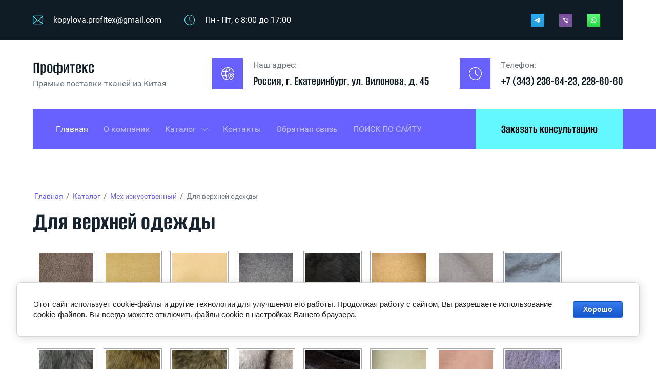

--- FILE ---
content_type: text/html; charset=utf-8
request_url: https://profitex-ekb.ru/dlya-verkhney-odezhdy
body_size: 44624
content:
<!DOCTYPE html>
<html lang='ru'>
<head>
<link rel="preload" href="/g/fonts/roboto/roboto-t.woff2" as="font" crossorigin>
<link rel="preload" href="/g/fonts/roboto/roboto-t-i.woff2" as="font" crossorigin>
<link rel="preload" href="/g/fonts/roboto/roboto-l.woff2" as="font" crossorigin>
<link rel="preload" href="/g/fonts/roboto/roboto-l-i.woff2" as="font" crossorigin>
<link rel="preload" href="/g/fonts/roboto/roboto-r.woff2" as="font" crossorigin>
<link rel="preload" href="/g/fonts/roboto/roboto-r-i.woff2" as="font" crossorigin>
<link rel="preload" href="/g/fonts/roboto/roboto-m.woff2" as="font" crossorigin>
<link rel="preload" href="/g/fonts/roboto/roboto-m-i.woff2" as="font" crossorigin>
<link rel="preload" href="/g/fonts/roboto/roboto-b.woff2" as="font" crossorigin>
<link rel="preload" href="/g/fonts/roboto/roboto-b-i.woff2" as="font" crossorigin>
<link rel="preload" href="/g/fonts/roboto/roboto-bl.woff2" as="font" crossorigin>
<link rel="preload" href="/g/fonts/roboto/roboto-bl-i.woff2" as="font" crossorigin>
<link rel="preload" href="/g/fonts/alumni_sans/alumni_sans-t.woff2" as="font" crossorigin>
<link rel="preload" href="/g/fonts/alumni_sans/alumni_sans-t-i.woff2" as="font" crossorigin>
<link rel="preload" href="/g/fonts/alumni_sans/alumni_sans-e-l.woff2" as="font" crossorigin>
<link rel="preload" href="/g/fonts/alumni_sans/alumni_sans-e-l-i.woff2" as="font" crossorigin>
<link rel="preload" href="/g/fonts/alumni_sans/alumni_sans-l.woff2" as="font" crossorigin>
<link rel="preload" href="/g/fonts/alumni_sans/alumni_sans-l-i.woff2" as="font" crossorigin>
<link rel="preload" href="/g/fonts/alumni_sans/alumni_sans-r.woff2" as="font" crossorigin>
<link rel="preload" href="/g/fonts/alumni_sans/alumni_sans-r-i.woff2" as="font" crossorigin>
<link rel="preload" href="/g/fonts/alumni_sans/alumni_sans-m.woff2" as="font" crossorigin>
<link rel="preload" href="/g/fonts/alumni_sans/alumni_sans-m-i.woff2" as="font" crossorigin>
<link rel="preload" href="/g/fonts/alumni_sans/alumni_sans-s-b.woff2" as="font" crossorigin>
<link rel="preload" href="/g/fonts/alumni_sans/alumni_sans-s-b-i.woff2" as="font" crossorigin>
<link rel="preload" href="/g/fonts/alumni_sans/alumni_sans-b.woff2" as="font" crossorigin>
<link rel="preload" href="/g/fonts/alumni_sans/alumni_sans-b-i.woff2" as="font" crossorigin>
<link rel="preload" href="/g/fonts/alumni_sans/alumni_sans-e-b.woff2" as="font" crossorigin>
<link rel="preload" href="/g/fonts/alumni_sans/alumni_sans-e-b-i.woff2" as="font" crossorigin>
<link rel="preload" href="/g/fonts/alumni_sans/alumni_sans-bl.woff2" as="font" crossorigin>
<link rel="preload" href="/g/fonts/alumni_sans/alumni_sans-bl-i.woff2" as="font" crossorigin>
<link rel="preload" href="/g/fonts/montserrat/montserrat-t.woff2" as="font" crossorigin>
<link rel="preload" href="/g/fonts/montserrat/montserrat-t-i.woff2" as="font" crossorigin>
<link rel="preload" href="/g/fonts/montserrat/montserrat-e-l.woff2" as="font" crossorigin>
<link rel="preload" href="/g/fonts/montserrat/montserrat-e-l-i.woff2" as="font" crossorigin>
<link rel="preload" href="/g/fonts/montserrat/montserrat-l.woff2" as="font" crossorigin>
<link rel="preload" href="/g/fonts/montserrat/montserrat-l-i.woff2" as="font" crossorigin>
<link rel="preload" href="/g/fonts/montserrat/montserrat-r.woff2" as="font" crossorigin>
<link rel="preload" href="/g/fonts/montserrat/montserrat-r-i.woff2" as="font" crossorigin>
<link rel="preload" href="/g/fonts/montserrat/montserrat-m.woff2" as="font" crossorigin>
<link rel="preload" href="/g/fonts/montserrat/montserrat-m-i.woff2" as="font" crossorigin>
<link rel="preload" href="/g/fonts/montserrat/montserrat-s-b.woff2" as="font" crossorigin>
<link rel="preload" href="/g/fonts/montserrat/montserrat-s-b-i.woff2" as="font" crossorigin>
<link rel="preload" href="/g/fonts/montserrat/montserrat-b.woff2" as="font" crossorigin>
<link rel="preload" href="/g/fonts/montserrat/montserrat-b-i.woff2" as="font" crossorigin>
<link rel="preload" href="/g/fonts/montserrat/montserrat-e-b.woff2" as="font" crossorigin>
<link rel="preload" href="/g/fonts/montserrat/montserrat-e-b-i.woff2" as="font" crossorigin>
<link rel="preload" href="/g/fonts/montserrat/montserrat-bl.woff2" as="font" crossorigin>
<link rel="preload" href="/g/fonts/montserrat/montserrat-bl-i.woff2" as="font" crossorigin>

<link rel="stylesheet" href="/t/v92/images/mosaic/designs/design-i55b2tgcv-1705401996_styles.css" type="text/css"/>
<meta charset="utf-8">
<meta name="robots" content="all">
<title>Мех искусственный для одежды, Екатеринбург</title>
<meta name="description" content="Искусственный мех для верхней одежды, с отделкой под овчину, для подкладки в обувь, мех для отделки верхней одежды, искусственный мех для воротников">
<meta name="keywords" content="мех для верхней одежды, мех искусственный для подкладки к верхней одежде купить, искусственный мех с отделкой под овчину купить оптом, искусственный мех для воротников">
<meta name="viewport" content="width=device-width, initial-scale=1">
<meta name="format-detection" content="telephone=no">


<script>
 var mapKeys = {
     google: "",
     yandex: ""
 };
 var mosaicDesignId = 7627708;
 var mosaicDesignPrefix = 'i55b2tgcv-1705401996';
 var mosaicTimeZone = 'Asia/Yekaterinburg';
</script>


<link rel="stylesheet" href="/g/s3/mosaic/css/ms_site_default.css">
<script src="/g/libs/jquery/1.10.2/jquery.min.js"></script>

 	<script src="/g/s3/mosaic/js/do/do.js?rnd=1768801705"></script>
	<link rel="stylesheet" href="/g/css/styles_articles_tpl.css">
	<link rel="stylesheet" href="/g/s3/mosaic/css/animate.css">
	<link rel="stylesheet" href="/t/v92/images/mosaic/modules_patch.scss.css?rnd=1768801705">
	<script src="/g/s3/misc/form/1.2.0/s3.form.js"></script>

<meta name="yandex-verification" content="53804a2fa57a656b" />
<link rel='stylesheet' type='text/css' href='/shared/highslide-4.1.13/highslide.min.css'/>
<script type='text/javascript' src='/shared/highslide-4.1.13/highslide-with-gallery.packed.js'></script>
<script type='text/javascript'>
hs.graphicsDir = '/shared/highslide-4.1.13/graphics/';
hs.outlineType = null;
hs.showCredits = false;
hs.lang={cssDirection:'ltr',loadingText:'Загрузка...',loadingTitle:'Кликните чтобы отменить',focusTitle:'Нажмите чтобы перенести вперёд',fullExpandTitle:'Увеличить',fullExpandText:'Полноэкранный',previousText:'Предыдущий',previousTitle:'Назад (стрелка влево)',nextText:'Далее',nextTitle:'Далее (стрелка вправо)',moveTitle:'Передвинуть',moveText:'Передвинуть',closeText:'Закрыть',closeTitle:'Закрыть (Esc)',resizeTitle:'Восстановить размер',playText:'Слайд-шоу',playTitle:'Слайд-шоу (пробел)',pauseText:'Пауза',pauseTitle:'Приостановить слайд-шоу (пробел)',number:'Изображение %1/%2',restoreTitle:'Нажмите чтобы посмотреть картинку, используйте мышь для перетаскивания. Используйте клавиши вперёд и назад'};</script>

            <!-- 46b9544ffa2e5e73c3c971fe2ede35a5 -->
            <script src='/shared/s3/js/lang/ru.js'></script>
            <script src='/shared/s3/js/common.min.js'></script>
        <link rel='stylesheet' type='text/css' href='/shared/s3/css/calendar.css' />
<!--s3_require-->
<link rel="stylesheet" href="/g/basestyle/1.0.1/cookie.message/cookie.message.css" type="text/css"/>

<link rel="stylesheet" href="/t/images/mosaic/symbols/symbol-iwtg0j7kq_styles.css" type="text/css"/>
<link rel="stylesheet" href="/t/images/mosaic/symbols/symbol-ik16yy29v_styles.css" type="text/css"/>
<link rel="stylesheet" href="/t/images/mosaic/symbols/symbol-ijgkd54ct_styles.css" type="text/css"/>
<link rel="stylesheet" href="/t/images/mosaic/symbols/symbol-i3kdsqg4d_styles.css" type="text/css"/>
<link rel="stylesheet" href="/t/images/mosaic/symbols/symbol-ibf3i3r1d_styles.css" type="text/css"/>
<link rel="stylesheet" href="/t/images/mosaic/symbols/symbol-i6zkoiois_styles.css" type="text/css"/>
<link rel="stylesheet" href="/g/s3/lp/lpc.v4/css/styles.css" type="text/css"/>
<link rel="stylesheet" href="/g/s3/lp/cookie.message/__landing_page_content_global.css" type="text/css"/>
<link rel="stylesheet" href="/g/s3/lp/cookie.message/colors_lpc.css" type="text/css"/>
<link rel="stylesheet" href="/g/basestyle/1.0.1/cookie.message/cookie.message.blue.css" type="text/css"/>
<script type="text/javascript" src="/g/basestyle/1.0.1/cookie.message/cookie.message.js" async></script>
<!--/s3_require-->

<link rel='stylesheet' type='text/css' href='/t/images/__csspatch/1/patch.css'/>




</head>
<body>
<div class='mosaic-wrap'>
<div class='root root--u-i55b2tgcv' id='i55b2tgcv_0'>

<div class='mosaic-popup mosaic-popup--u-iwtg0j7kq' id='iwtg0j7kq_0' data-do-popup='{"screen":{"wmshowpopup":false,"popupname":"","delay":0,"autoShow":"none","popup_data":{"iyu05jkn5":{"ip9zvtu4f":{"name":"title","type":"text","id":"ip9zvtu4f"}}}}}'>
<div class='mosaic-popup__inner-bg mosaic-popup__inner-bg--u-inz20pjpg' id='inz20pjpg_0'>
<div class='mosaic-popup__inner-data mosaic-popup__inner-data--u-ikgczq28f' id='ikgczq28f_0'>
<div class='mosaic-popup__close mosaic-popup__close--u-iz617civo' id='iz617civo_0'>
<span class='svg_image svg_image--u-i72fabr73' id='i72fabr73_0' data-do-svg_image='{"screen":{"stretch":true}}'>
<svg xmlns="http://www.w3.org/2000/svg" viewBox="0 0 31.68 31.68" width="31.68" height="31.68" data-prefix="ilr8xqhdq"><g data-name="Слой 2"><g data-name="Слой 4"><path d="M1.58 31.68A1.59 1.59 0 0 1 .46 29L29 .46a1.6 1.6 0 0 1 2.24 0 1.58 1.58 0 0 1 0 2.24L2.7 31.21a1.58 1.58 0 0 1-1.12.47z" class="path-ij5qm5szr"/><path d="M30.09 31.68a1.59 1.59 0 0 1-1.09-.47L.46 2.7a1.6 1.6 0 0 1 0-2.24 1.6 1.6 0 0 1 2.24 0L31.21 29a1.59 1.59 0 0 1-1.12 2.71z" class="path-i32g57ekr"/></g></g></svg>
</span>
</div>
<div class='div div--u-iwwp9eviq' id='iwwp9eviq_0'>
<div data-do-animation='[{"medias":["screen"],"event":"onScrollIntoView","animation":{"name":"fadeInUp","duration":1,"delay":0,"infinite":false,"loop":false}}]' data-zero-opacity='screen' class='text text--u-iq6lb38yf' id='iq6lb38yf_0'>
<span class='text-block-wrap-div' >ЗАКАЗАТЬ ПО АКЦИИ</span>
</div>
<div class='mosaic-form mosaic-form--u-ix2dia6kz' id='ix2dia6kz_0' data-do-form='{"screen":{"mode":"main","anketa_id":"36992308","initial_state":"{\"anketa_id\":\"36992308\",\"name\":\"\u0417\u0430\u0433\u043e\u043b\u043e\u0432\u043e\u043a \u0444\u043e\u0440\u043c\u044b\",\"submit_name\":\"\u041e\u0442\u043f\u0440\u0430\u0432\u0438\u0442\u044c\",\"success_note\":\"\u0421\u043f\u0430\u0441\u0438\u0431\u043e! \u0424\u043e\u0440\u043c\u0430 \u043e\u0442\u043f\u0440\u0430\u0432\u043b\u0435\u043d\u0430\",\"tag_id\":\"ix2dia6kz\",\"symbol_id\":\"symbol-iwtg0j7kq\",\"change\":false,\"dictionaries\":{\"imxja9jnd\":{\"dictionary_id\":151691308,\"name\":\"\u0412\u0430\u0448\u0435 \u0438\u043c\u044f:\",\"type_id\":1,\"required\":false,\"alias\":\"field_151691308\",\"note\":\"\",\"variants\":[],\"params_value\":\"\",\"validator\":\"\",\"change\":false},\"iplyqpoh8\":{\"dictionary_id\":151691508,\"name\":\"\u0421\u043a\u0440\u044b\u0442\u043e\u0435 \u043f\u043e\u043b\u0435:\",\"type_id\":14,\"required\":\"\",\"alias\":\"field_151691508\",\"note\":\"\",\"variants\":[],\"params_value\":\"\",\"validator\":\"\",\"change\":false},\"ie4bkbdr3\":{\"dictionary_id\":151691708,\"name\":\"\u0422\u0435\u043b\u0435\u0444\u043e\u043d:\",\"type_id\":15,\"required\":true,\"alias\":\"phone\",\"note\":\"\",\"variants\":[],\"params_value\":\"\",\"validator\":\"__phone__\",\"change\":false},\"ihogr2rja\":{\"dictionary_id\":151691908,\"name\":\"E-mail:\",\"type_id\":13,\"required\":false,\"alias\":\"email\",\"note\":\"\",\"variants\":[],\"params_value\":\"\",\"validator\":\"__email__\",\"change\":false},\"i4wrh855d\":{\"dictionary_id\":151692108,\"name\":\"\u041e\u0431\u043b\u0430\u0441\u0442\u044c \u0432\u0432\u043e\u0434\u0430:\",\"type_id\":2,\"required\":false,\"alias\":\"field_151692108\",\"note\":\"\",\"variants\":[],\"params_value\":\"\",\"validator\":\"\",\"change\":false},\"ir0w8p67y\":{\"dictionary_id\":151692308,\"name\":\"\u0413\u0430\u043b\u043e\u0447\u043a\u0430\",\"type_id\":7,\"required\":false,\"alias\":\"field_151692308\",\"note\":\"\",\"variants\":[],\"params_value\":\"\",\"validator\":\"\",\"change\":false}}}","nativeStyle":true,"showTitleAfterSend":false,"disabledNativeStyleSelect":false}}'>
<form id="i822bagc4_0" action="#" class="mosaic-form__form mosaic-form__form--u-i822bagc4" data-s3-anketa-id="36992308"><div id="ibtt3w10h_0" class="mosaic-form__title mosaic-form__title--u-ibtt3w10h"><span class="text-block-wrap-div">Заголовок формы</span></div><div id="imxja9jnd_0" data-type-field="text" data-field-position="0" class="mosaic-form__field mosaic-form__field--u-imxja9jnd" data-do-input='{"screen":{"type_id":1,"type_field":"text","required":false,"maxlength":100,"dictionary_id":151691308,"alias":"field_151691308"}}'><div id="ioyt1z7rq_0" class="mosaic-form__header mosaic-form__header--u-ioyt1z7rq"><span id="i4zxburpu_0" class="mosaic-form__name mosaic-form__name--u-i4zxburpu"><span class="text-block-wrap-div">Ваше имя:</span></span><span id="i0nha5fkx_0" class="mosaic-form__required mosaic-form__required--u-i0nha5fkx is-removed"><span class="text-block-wrap-div">*
    </span></span></div><!--noindex--><div id="ifqt8g1el_0" class="mosaic-form__error mosaic-form__error--u-ifqt8g1el is-removed" data-nosnippet=""><span class="text-block-wrap-div">это поле обязательно для заполнения</span></div><!--/noindex--><div id="idzzbfjlt_0" class="mosaic-form__body mosaic-form__body--u-idzzbfjlt"><div id="i21nui92l_0" class="mosaic-form__icon mosaic-form__icon--u-i21nui92l"><span id="i4p4byi4u_0" class="svg_image svg_image--u-i4p4byi4u"><svg xmlns="http://www.w3.org/2000/svg" viewBox="0 0 17 24" width="17" height="24" data-prefix="i2dzva44q"><g data-name="Слой 2"><path d="M16 24a1 1 0 0 1-1-1v-6a2 2 0 0 0-2-2H4a2 2 0 0 0-2 2v6a1 1 0 0 1-2 0v-6a4 4 0 0 1 4-4h9a4 4 0 0 1 4 4v6a1 1 0 0 1-1 1zM8 2a3.5 3.5 0 1 1-3.5 3.5A3.5 3.5 0 0 1 8 2m0-2a5.5 5.5 0 1 0 5.5 5.5A5.5 5.5 0 0 0 8 0z" class="path-irewpybw7"></path></g></svg></span></div><input id="ixo2bad2q_0" type="text" placeholder="Ваше имя:" class="mosaic-form__text mosaic-form__text--u-ixo2bad2q"></div><div id="i0d530qlo_0" class="mosaic-form__note mosaic-form__note--u-i0d530qlo is-removed"></div></div><div id="iplyqpoh8_0" data-type-field="input_hidden" data-field-position="1" class="mosaic-form__field mosaic-form__field--u-iplyqpoh8" data-do-input_hidden='{"screen":{"type_id":14,"dictionary_id":151691508,"alias":"field_151691508"}}'><div id="iuvrpq09h_0" class="mosaic-form__hidden-container mosaic-form__hidden-container--u-iuvrpq09h"><div id="i32k0e0qy_0" class="mosaic-form__header mosaic-form__header--u-i32k0e0qy"><span id="iu3v68rsz_0" class="mosaic-form__name mosaic-form__name--u-iu3v68rsz"><span class="text-block-wrap-div">Скрытое поле:</span></span></div><input id="iduzrq7q9_0" type="hidden" class="mosaic-form__hidden-input mosaic-form__hidden-input--u-iduzrq7q9"></div></div><div id="ie4bkbdr3_0" data-type-field="phone" data-field-position="2" class="mosaic-form__field mosaic-form__field--u-ie4bkbdr3" data-do-input_phone='{"screen":{"type_id":15,"required":true,"dictionary_id":151691708,"validator":"__phone__","alias":"phone"}}'><div id="i0rqvp3hc_0" class="mosaic-form__header mosaic-form__header--u-i0rqvp3hc"><span id="iwrjrsxtu_0" class="mosaic-form__name mosaic-form__name--u-iwrjrsxtu"><span class="text-block-wrap-div">Телефон:</span></span><span id="i9a73niya_0" class="mosaic-form__required mosaic-form__required--u-i9a73niya"><span class="text-block-wrap-div">*
    </span></span></div><!--noindex--><div id="ix6sgpiti_0" class="mosaic-form__error mosaic-form__error--u-ix6sgpiti is-removed" data-nosnippet=""><span class="text-block-wrap-div">это поле обязательно для заполнения</span></div><!--/noindex--><div id="ivupx034g_0" class="mosaic-form__body mosaic-form__body--u-ivupx034g"><div id="i0xo1jq3o_0" class="mosaic-form__icon mosaic-form__icon--u-i0xo1jq3o"><span id="i0juaq8d6_0" class="svg_image svg_image--u-i0juaq8d6"><svg xmlns="http://www.w3.org/2000/svg" viewBox="0 0 17 27" width="17" height="27" data-prefix="iipiyz3hs"><g data-name="Слой 2"><path d="M13 27H4a4 4 0 0 1-4-4V4a4 4 0 0 1 4-4h9a4 4 0 0 1 4 4v19a4 4 0 0 1-4 4zM4 2a2 2 0 0 0-2 2v19a2 2 0 0 0 2 2h9a2 2 0 0 0 2-2V4a2 2 0 0 0-2-2z" class="path-i2wh17wxm"></path><path d="M13 22H4a4 4 0 0 1-4-4V8a4 4 0 0 1 4-4h9a4 4 0 0 1 4 4v10a4 4 0 0 1-4 4zM4 6a2 2 0 0 0-2 2v10a2 2 0 0 0 2 2h9a2 2 0 0 0 2-2V8a2 2 0 0 0-2-2zM7 23h3v1H7z" class="path-ilt7bvcce"></path></g></svg></span></div><input id="in9wj5vvv_0" type="tel" placeholder="+7 (___) ___-__-__" data-do-mask='+7 (___) ___-__-__' class="mosaic-form__text mosaic-form__text--u-in9wj5vvv"></div><div id="i3c1yb13o_0" class="mosaic-form__note mosaic-form__note--u-i3c1yb13o is-removed"></div></div><div id="ihogr2rja_0" data-type-field="email" data-field-position="3" class="mosaic-form__field mosaic-form__field--u-ihogr2rja" data-do-input_email='{"screen":{"type_id":13,"required":false,"dictionary_id":151691908,"validator":"__email__","alias":"email"}}'><!--noindex--><div id="iwa6huffv_0" class="mosaic-form__error mosaic-form__error--u-iwa6huffv is-removed" data-nosnippet=""><span class="text-block-wrap-div">это поле обязательно для заполнения</span></div><!--/noindex--><div id="izjqg3ych_0" class="mosaic-form__header mosaic-form__header--u-izjqg3ych"><span id="ivh7ho1ts_0" class="mosaic-form__name mosaic-form__name--u-ivh7ho1ts"><span class="text-block-wrap-div">E-mail:</span></span><span id="i88dryq5i_0" class="mosaic-form__required mosaic-form__required--u-i88dryq5i is-removed"><span class="text-block-wrap-div">*
    </span></span></div><div id="ioxoxnjmp_0" class="mosaic-form__body mosaic-form__body--u-ioxoxnjmp"><div id="inb3hdrdi_0" class="mosaic-form__icon mosaic-form__icon--u-inb3hdrdi"><span id="i4wa13cen_0" class="svg_image svg_image--u-i4wa13cen"></span></div><input id="ilybmn1ja_0" type="email" placeholder="E-mail:" class="mosaic-form__text mosaic-form__text--u-ilybmn1ja"></div><div id="ib0ghptal_0" class="mosaic-form__note mosaic-form__note--u-ib0ghptal is-removed"></div></div><div id="i4wrh855d_0" data-type-field="textarea" data-field-position="4" class="mosaic-form__field mosaic-form__field--u-i4wrh855d" data-do-textarea='{"screen":{"type_id":2,"type_field":"textarea","required":false,"dictionary_id":151692108,"alias":"field_151692108"}}'><!--noindex--><div id="iahn4eg4v_0" class="mosaic-form__error mosaic-form__error--u-iahn4eg4v is-removed" data-nosnippet=""><span class="text-block-wrap-div">это поле обязательно для заполнения</span></div><!--/noindex--><div id="ixfwzwis4_0" class="mosaic-form__header mosaic-form__header--u-ixfwzwis4"><span id="iwc5vtbbc_0" class="mosaic-form__name mosaic-form__name--u-iwc5vtbbc"><span class="text-block-wrap-div">Область ввода:</span></span><span id="i7e1skfum_0" class="mosaic-form__required mosaic-form__required--u-i7e1skfum is-removed"><span class="text-block-wrap-div">*
    </span></span></div><div id="isiv732x3_0" class="mosaic-form__body mosaic-form__body--u-isiv732x3"><div id="iawfj5fh5_0" class="mosaic-form__icon mosaic-form__icon--u-iawfj5fh5"><span id="io849weap_0" class="svg_image svg_image--u-io849weap"></span></div><textarea id="imdxm1ank_0" placeholder="Комментарий:" class="mosaic-form__textarea mosaic-form__textarea--u-imdxm1ank"></textarea></div><div id="iox9f2ium_0" class="mosaic-form__note mosaic-form__note--u-iox9f2ium is-removed"></div></div><div id="ia2gdtw2m_0" class="div div--u-ia2gdtw2m"><div id="ir0w8p67y_0" data-type-field="checkbox" data-field-position="5" class="mosaic-form__field mosaic-form__field--u-ir0w8p67y" data-do-checkbox='{"screen":{"type_id":7,"required":false,"dictionary_id":151692308,"alias":"field_151692308"}}'><!--noindex--><div id="ismcke2av_0" class="mosaic-form__error mosaic-form__error--u-ismcke2av is-removed" data-nosnippet=""><span class="text-block-wrap-div">это поле обязательно для заполнения</span></div><!--/noindex--><div id="ikfm1888z_0" class="mosaic-form__header mosaic-form__header--u-ikfm1888z"><span id="iufufog3l_0" class="mosaic-form__name mosaic-form__name--u-iufufog3l"><span class="text-block-wrap-div">Галочка</span></span><span id="iyd5v1gvt_0" class="mosaic-form__required mosaic-form__required--u-iyd5v1gvt is-removed"><span class="text-block-wrap-div">*
    </span></span></div><label id="ijxwt5qnh_0" class="mosaic-form__label mosaic-form__label--u-ijxwt5qnh"><input id="iuvqxo0u2_0" type="checkbox" value="Я согласен(а) с обработкой персональных данных" class="mosaic-form__checkbox mosaic-form__checkbox--u-iuvqxo0u2"><span id="i58hmxgl3_0" class="mosaic-form__checkbox-icon mosaic-form__checkbox-icon--u-i58hmxgl3"></span><span id="ito91j18k_0" class="mosaic-form__value mosaic-form__value--u-ito91j18k"><span class="text-block-wrap-div">Я согласен(а) с обработкой персональных данных</span></span></label><div id="i306ry6l2_0" class="mosaic-form__note mosaic-form__note--u-i306ry6l2 is-removed"></div></div><button id="ijmkneebn_0" class="mosaic-form__button mosaic-form__button--u-ijmkneebn"><div id="ibepna3kg_0" class="div div--u-ibepna3kg"><div id="i63hgrd2g_0" class="div div--u-i63hgrd2g"><div id="iud3wd6qy_0" class="div div--u-iud3wd6qy"></div></div><div id="iatzoay8v_0" class="text text--u-iatzoay8v"><span class="text-block-wrap-div">Отправить</span></div></div></button></div><re-captcha data-captcha="recaptcha"
     data-name="captcha"
     data-sitekey="6LddAuIZAAAAAAuuCT_s37EF11beyoreUVbJlVZM"
     data-lang="ru"
     data-rsize="invisible"
     data-type="image"
     data-theme="light"></re-captcha></form><!--noindex--><div id="i6vgv9azs_0" class="mosaic-form__success mosaic-form__success--u-i6vgv9azs is-removed" data-nosnippet=""><div id="ivtv6n0ud_0" class="mosaic-form__success__text mosaic-form__success__text--u-ivtv6n0ud"><span class="text-block-wrap-div">Спасибо! Форма отправлена</span></div></div><!--/noindex-->
</div>
</div>
</div>
</div>
</div>
<div class='mosaic-popup mosaic-popup--u-ik16yy29v' id='ik16yy29v_0' data-do-popup='{"screen":{"wmshowpopup":false,"popupname":"","delay":0,"autoShow":"none","popup_data":{"iyu05jkn5":{"ip9zvtu4f":{"name":"title","type":"text","id":"ip9zvtu4f"}}}}}'>
<div class='mosaic-popup__inner-bg mosaic-popup__inner-bg--u-i0274q3mq' id='i0274q3mq_0'>
<div class='mosaic-popup__inner-data mosaic-popup__inner-data--u-iqqpa8w4y' id='iqqpa8w4y_0'>
<div class='mosaic-popup__close mosaic-popup__close--u-is0j3w59x' id='is0j3w59x_0'>
<span class='svg_image svg_image--u-iemhb9eyz' id='iemhb9eyz_0' data-do-svg_image='{"screen":{"stretch":true}}'>
<svg xmlns="http://www.w3.org/2000/svg" viewBox="0 0 31.68 31.68" width="31.68" height="31.68" data-prefix="ilr8xqhdq"><g data-name="Слой 2"><g data-name="Слой 4"><path d="M1.58 31.68A1.59 1.59 0 0 1 .46 29L29 .46a1.6 1.6 0 0 1 2.24 0 1.58 1.58 0 0 1 0 2.24L2.7 31.21a1.58 1.58 0 0 1-1.12.47z" class="path-ij5qm5szr"/><path d="M30.09 31.68a1.59 1.59 0 0 1-1.09-.47L.46 2.7a1.6 1.6 0 0 1 0-2.24 1.6 1.6 0 0 1 2.24 0L31.21 29a1.59 1.59 0 0 1-1.12 2.71z" class="path-i32g57ekr"/></g></g></svg>
</span>
</div>
<div class='div div--u-itkjw0qi9' id='itkjw0qi9_0'>
<div data-do-animation='[{"medias":["screen"],"event":"onScrollIntoView","animation":{"name":"fadeInUp","duration":1,"delay":0,"infinite":false,"loop":false}}]' data-zero-opacity='screen' class='text text--u-iwh19odkl' id='iwh19odkl_0'>
<span class='text-block-wrap-div' >ЗАКАЗАТЬ</span>
</div>
<div class='mosaic-form mosaic-form--u-ig9hpmbd3' id='ig9hpmbd3_0' data-do-form='{"screen":{"mode":"main","anketa_id":"36992508","initial_state":"{\"anketa_id\":\"36992508\",\"name\":\"\u0417\u0430\u0433\u043e\u043b\u043e\u0432\u043e\u043a \u0444\u043e\u0440\u043c\u044b\",\"submit_name\":\"\u041e\u0442\u043f\u0440\u0430\u0432\u0438\u0442\u044c\",\"success_note\":\"\u0421\u043f\u0430\u0441\u0438\u0431\u043e! \u0424\u043e\u0440\u043c\u0430 \u043e\u0442\u043f\u0440\u0430\u0432\u043b\u0435\u043d\u0430\",\"tag_id\":\"ig9hpmbd3\",\"symbol_id\":\"symbol-ik16yy29v\",\"change\":false,\"dictionaries\":{\"iendnpavv\":{\"dictionary_id\":151692508,\"name\":\"\u0412\u0430\u0448\u0435 \u0438\u043c\u044f:\",\"type_id\":1,\"required\":false,\"alias\":\"field_151692508\",\"note\":\"\",\"variants\":[],\"params_value\":\"\",\"validator\":\"\",\"change\":false},\"iz8shznbo\":{\"dictionary_id\":151692708,\"name\":\"\u0421\u043a\u0440\u044b\u0442\u043e\u0435 \u043f\u043e\u043b\u0435:\",\"type_id\":14,\"required\":\"\",\"alias\":\"field_151692708\",\"note\":\"\",\"variants\":[],\"params_value\":\"\",\"validator\":\"\",\"change\":false},\"i996evzlu\":{\"dictionary_id\":151692908,\"name\":\"\u0422\u0435\u043b\u0435\u0444\u043e\u043d:\",\"type_id\":15,\"required\":true,\"alias\":\"phone\",\"note\":\"\",\"variants\":[],\"params_value\":\"\",\"validator\":\"__phone__\",\"change\":false},\"iy76a7p01\":{\"dictionary_id\":151693108,\"name\":\"E-mail:\",\"type_id\":13,\"required\":false,\"alias\":\"email\",\"note\":\"\",\"variants\":[],\"params_value\":\"\",\"validator\":\"__email__\",\"change\":false},\"ird5rxalv\":{\"dictionary_id\":151693308,\"name\":\"\u041e\u0431\u043b\u0430\u0441\u0442\u044c \u0432\u0432\u043e\u0434\u0430:\",\"type_id\":2,\"required\":false,\"alias\":\"field_151693308\",\"note\":\"\",\"variants\":[],\"params_value\":\"\",\"validator\":\"\",\"change\":false},\"ia5ias6v5\":{\"dictionary_id\":151693508,\"name\":\"\u0413\u0430\u043b\u043e\u0447\u043a\u0430\",\"type_id\":7,\"required\":false,\"alias\":\"field_151693508\",\"note\":\"\",\"variants\":[],\"params_value\":\"\",\"validator\":\"\",\"change\":false}}}","nativeStyle":true,"showTitleAfterSend":false,"disabledNativeStyleSelect":false}}'>
<form id="ibh6whwq2_0" action="#" class="mosaic-form__form mosaic-form__form--u-ibh6whwq2" data-s3-anketa-id="36992508"><div id="igglm23h3_0" class="mosaic-form__title mosaic-form__title--u-igglm23h3"><span class="text-block-wrap-div">Заголовок формы</span></div><div id="iendnpavv_0" data-type-field="text" data-field-position="0" class="mosaic-form__field mosaic-form__field--u-iendnpavv" data-do-input='{"screen":{"type_id":1,"type_field":"text","required":false,"maxlength":100,"dictionary_id":151692508,"alias":"field_151692508"}}'><div id="iz6vwsefc_0" class="mosaic-form__header mosaic-form__header--u-iz6vwsefc"><span id="i2hutrglf_0" class="mosaic-form__name mosaic-form__name--u-i2hutrglf"><span class="text-block-wrap-div">Ваше имя:</span></span><span id="ijeenvnw2_0" class="mosaic-form__required mosaic-form__required--u-ijeenvnw2 is-removed"><span class="text-block-wrap-div">*
    </span></span></div><!--noindex--><div id="iubam40mi_0" class="mosaic-form__error mosaic-form__error--u-iubam40mi is-removed" data-nosnippet=""><span class="text-block-wrap-div">это поле обязательно для заполнения</span></div><!--/noindex--><div id="idw6ssvt5_0" class="mosaic-form__body mosaic-form__body--u-idw6ssvt5"><div id="iyw8w60u2_0" class="mosaic-form__icon mosaic-form__icon--u-iyw8w60u2"><span id="in6alneve_0" class="svg_image svg_image--u-in6alneve"><svg xmlns="http://www.w3.org/2000/svg" viewBox="0 0 17 24" width="17" height="24" data-prefix="i2dzva44q"><g data-name="Слой 2"><path d="M16 24a1 1 0 0 1-1-1v-6a2 2 0 0 0-2-2H4a2 2 0 0 0-2 2v6a1 1 0 0 1-2 0v-6a4 4 0 0 1 4-4h9a4 4 0 0 1 4 4v6a1 1 0 0 1-1 1zM8 2a3.5 3.5 0 1 1-3.5 3.5A3.5 3.5 0 0 1 8 2m0-2a5.5 5.5 0 1 0 5.5 5.5A5.5 5.5 0 0 0 8 0z" class="path-irewpybw7"></path></g></svg></span></div><input id="ixg3z7cwp_0" type="text" placeholder="Ваше имя:" class="mosaic-form__text mosaic-form__text--u-ixg3z7cwp"></div><div id="ie91aojoe_0" class="mosaic-form__note mosaic-form__note--u-ie91aojoe is-removed"></div></div><div id="iz8shznbo_0" data-type-field="input_hidden" data-field-position="1" class="mosaic-form__field mosaic-form__field--u-iz8shznbo" data-do-input_hidden='{"screen":{"type_id":14,"dictionary_id":151692708,"alias":"field_151692708"}}'><div id="i16ukn2vm_0" class="mosaic-form__hidden-container mosaic-form__hidden-container--u-i16ukn2vm"><div id="ib1c4y2ip_0" class="mosaic-form__header mosaic-form__header--u-ib1c4y2ip"><span id="i3fu1182z_0" class="mosaic-form__name mosaic-form__name--u-i3fu1182z"><span class="text-block-wrap-div">Скрытое поле:</span></span></div><input id="iag9stffb_0" type="hidden" class="mosaic-form__hidden-input mosaic-form__hidden-input--u-iag9stffb"></div></div><div id="i996evzlu_0" data-type-field="phone" data-field-position="2" class="mosaic-form__field mosaic-form__field--u-i996evzlu" data-do-input_phone='{"screen":{"type_id":15,"required":true,"dictionary_id":151692908,"validator":"__phone__","alias":"phone"}}'><div id="i9m7dvecp_0" class="mosaic-form__header mosaic-form__header--u-i9m7dvecp"><span id="if1qd8295_0" class="mosaic-form__name mosaic-form__name--u-if1qd8295"><span class="text-block-wrap-div">Телефон:</span></span><span id="iy7iw9fmp_0" class="mosaic-form__required mosaic-form__required--u-iy7iw9fmp"><span class="text-block-wrap-div">*
    </span></span></div><!--noindex--><div id="ibdzmv6q4_0" class="mosaic-form__error mosaic-form__error--u-ibdzmv6q4 is-removed" data-nosnippet=""><span class="text-block-wrap-div">это поле обязательно для заполнения</span></div><!--/noindex--><div id="iovvknny2_0" class="mosaic-form__body mosaic-form__body--u-iovvknny2"><div id="igmdx9jqo_0" class="mosaic-form__icon mosaic-form__icon--u-igmdx9jqo"><span id="i5pnjqfv3_0" class="svg_image svg_image--u-i5pnjqfv3"><svg xmlns="http://www.w3.org/2000/svg" viewBox="0 0 17 27" width="17" height="27" data-prefix="iipiyz3hs"><g data-name="Слой 2"><path d="M13 27H4a4 4 0 0 1-4-4V4a4 4 0 0 1 4-4h9a4 4 0 0 1 4 4v19a4 4 0 0 1-4 4zM4 2a2 2 0 0 0-2 2v19a2 2 0 0 0 2 2h9a2 2 0 0 0 2-2V4a2 2 0 0 0-2-2z" class="path-i2wh17wxm"></path><path d="M13 22H4a4 4 0 0 1-4-4V8a4 4 0 0 1 4-4h9a4 4 0 0 1 4 4v10a4 4 0 0 1-4 4zM4 6a2 2 0 0 0-2 2v10a2 2 0 0 0 2 2h9a2 2 0 0 0 2-2V8a2 2 0 0 0-2-2zM7 23h3v1H7z" class="path-ilt7bvcce"></path></g></svg></span></div><input id="ir0eunns5_0" type="tel" placeholder="+7 (___) ___-__-__" data-do-mask='+7 (___) ___-__-__' class="mosaic-form__text mosaic-form__text--u-ir0eunns5"></div><div id="i2g5hudlj_0" class="mosaic-form__note mosaic-form__note--u-i2g5hudlj is-removed"></div></div><div id="iy76a7p01_0" data-type-field="email" data-field-position="3" class="mosaic-form__field mosaic-form__field--u-iy76a7p01" data-do-input_email='{"screen":{"type_id":13,"required":false,"dictionary_id":151693108,"validator":"__email__","alias":"email"}}'><!--noindex--><div id="i8mopi7x6_0" class="mosaic-form__error mosaic-form__error--u-i8mopi7x6 is-removed" data-nosnippet=""><span class="text-block-wrap-div">это поле обязательно для заполнения</span></div><!--/noindex--><div id="ikwwo8wuh_0" class="mosaic-form__header mosaic-form__header--u-ikwwo8wuh"><span id="itjesv9g0_0" class="mosaic-form__name mosaic-form__name--u-itjesv9g0"><span class="text-block-wrap-div">E-mail:</span></span><span id="ieu347dqi_0" class="mosaic-form__required mosaic-form__required--u-ieu347dqi is-removed"><span class="text-block-wrap-div">*
    </span></span></div><div id="iq8776g30_0" class="mosaic-form__body mosaic-form__body--u-iq8776g30"><div id="ilwfpi70t_0" class="mosaic-form__icon mosaic-form__icon--u-ilwfpi70t"><span id="iyne2pmg1_0" class="svg_image svg_image--u-iyne2pmg1"></span></div><input id="iqutavn4r_0" type="email" placeholder="E-mail:" class="mosaic-form__text mosaic-form__text--u-iqutavn4r"></div><div id="i5py1ubb6_0" class="mosaic-form__note mosaic-form__note--u-i5py1ubb6 is-removed"></div></div><div id="ird5rxalv_0" data-type-field="textarea" data-field-position="4" class="mosaic-form__field mosaic-form__field--u-ird5rxalv" data-do-textarea='{"screen":{"type_id":2,"type_field":"textarea","required":false,"dictionary_id":151693308,"alias":"field_151693308"}}'><!--noindex--><div id="iw7idfakv_0" class="mosaic-form__error mosaic-form__error--u-iw7idfakv is-removed" data-nosnippet=""><span class="text-block-wrap-div">это поле обязательно для заполнения</span></div><!--/noindex--><div id="i7ruaoi39_0" class="mosaic-form__header mosaic-form__header--u-i7ruaoi39"><span id="i41d9vbn0_0" class="mosaic-form__name mosaic-form__name--u-i41d9vbn0"><span class="text-block-wrap-div">Область ввода:</span></span><span id="iwxvwiaar_0" class="mosaic-form__required mosaic-form__required--u-iwxvwiaar is-removed"><span class="text-block-wrap-div">*
    </span></span></div><div id="ide856zdp_0" class="mosaic-form__body mosaic-form__body--u-ide856zdp"><div id="i82pgap2k_0" class="mosaic-form__icon mosaic-form__icon--u-i82pgap2k"><span id="igzae4tfp_0" class="svg_image svg_image--u-igzae4tfp"></span></div><textarea id="iqc7chxnc_0" placeholder="Комментарий:" class="mosaic-form__textarea mosaic-form__textarea--u-iqc7chxnc"></textarea></div><div id="in7arjgex_0" class="mosaic-form__note mosaic-form__note--u-in7arjgex is-removed"></div></div><div id="ii5iae0jd_0" class="div div--u-ii5iae0jd"><div id="ia5ias6v5_0" data-type-field="checkbox" data-field-position="5" class="mosaic-form__field mosaic-form__field--u-ia5ias6v5" data-do-checkbox='{"screen":{"type_id":7,"required":false,"dictionary_id":151693508,"alias":"field_151693508"}}'><!--noindex--><div id="ig1cleslx_0" class="mosaic-form__error mosaic-form__error--u-ig1cleslx is-removed" data-nosnippet=""><span class="text-block-wrap-div">это поле обязательно для заполнения</span></div><!--/noindex--><div id="imtmy42rd_0" class="mosaic-form__header mosaic-form__header--u-imtmy42rd"><span id="i9u4o0wir_0" class="mosaic-form__name mosaic-form__name--u-i9u4o0wir"><span class="text-block-wrap-div">Галочка</span></span><span id="ih82q9ets_0" class="mosaic-form__required mosaic-form__required--u-ih82q9ets is-removed"><span class="text-block-wrap-div">*
    </span></span></div><label id="iydlhnpxc_0" class="mosaic-form__label mosaic-form__label--u-iydlhnpxc"><input id="i9pzf2s0f_0" type="checkbox" value="Я согласен(а) с обработкой персональных данных" class="mosaic-form__checkbox mosaic-form__checkbox--u-i9pzf2s0f"><span id="izz87me8j_0" class="mosaic-form__checkbox-icon mosaic-form__checkbox-icon--u-izz87me8j"></span><span id="i4iy43tj5_0" class="mosaic-form__value mosaic-form__value--u-i4iy43tj5"><span class="text-block-wrap-div">Я согласен(а) с обработкой персональных данных</span></span></label><div id="icqzdbfkr_0" class="mosaic-form__note mosaic-form__note--u-icqzdbfkr is-removed"></div></div><button id="ibqd0geoi_0" class="mosaic-form__button mosaic-form__button--u-ibqd0geoi"><div id="io6ug8azq_0" class="div div--u-io6ug8azq"><div id="i8bwqxgnh_0" class="div div--u-i8bwqxgnh"><div id="icavs4lbu_0" class="div div--u-icavs4lbu"></div></div><div id="ino6nifx2_0" class="text text--u-ino6nifx2"><span class="text-block-wrap-div">Отправить</span></div></div></button></div><re-captcha data-captcha="recaptcha"
     data-name="captcha"
     data-sitekey="6LddAuIZAAAAAAuuCT_s37EF11beyoreUVbJlVZM"
     data-lang="ru"
     data-rsize="invisible"
     data-type="image"
     data-theme="light"></re-captcha></form><!--noindex--><div id="i1lqjrx45_0" class="mosaic-form__success mosaic-form__success--u-i1lqjrx45 is-removed" data-nosnippet=""><div id="iiykyg0p2_0" class="mosaic-form__success__text mosaic-form__success__text--u-iiykyg0p2"><span class="text-block-wrap-div">Спасибо! Форма отправлена</span></div></div><!--/noindex-->
</div>
</div>
</div>
</div>
</div>
<div class='section section--u-ijgkd54ct' id='ijgkd54ct_0' data-do-section='{"screen":{"scroll":false,"smooth":true}}'>
<div class='div div--u-ipvtozmkz' id='ipvtozmkz_0'>
<div class='container container--u-ilyzf952r' id='ilyzf952r_0'>
<div class='div div--u-i0alrpd6d' id='i0alrpd6d_0'>
<div class='div div--u-i4rwzl6sh' id='i4rwzl6sh_0'>
<span class='svg_image svg_image--u-inp7ino3k' id='inp7ino3k_0' data-do-svg_image='{"screen":{"stretch":true}}'>
<svg xmlns="http://www.w3.org/2000/svg" viewBox="0 0 34 28" width="34" height="28" data-prefix="iqvdw6kr3"><g stroke-linecap="round" stroke-linejoin="round" stroke-width="2" data-name="Слой 2"><rect x="1" y="1" width="32" height="26" rx="4" fill="none" class="rect-id24uoskt"/><path fill="none" d="M2.18 2.18L17 18 31.82 2.18M31.72 25.9L20.08 14.92M13.92 14.92L2.28 25.9" class="path-ixffxjrug"/></g></svg>
</span>
<div class='list list--u-iopwr72yl' id='iopwr72yl_0'>
<div class='list__item list__item--u-ikijggoej' id='ikijggoej_0'>
<a target='_self' href='mailto:kopylova.profitex@gmail.com' class='link-universal link-universal--u-ieq6jul70' id='ieq6jul70_0' data-do-link_universal='{"screen":{"type":"link","popup":"none","eventName":"none","eventElement":"self","eventAction":"","selectedTag":"","linkType":"email","blank":false}}'>
<div class='text text--u-itwlrc7jp' id='itwlrc7jp_0'>
<span class='text-block-wrap-div' >kopylova.profitex@gmail.com</span>
</div>
</a>
</div>
</div>
</div>
<div class='div div--u-iyc9ysw05' id='iyc9ysw05_0'>
<span class='svg_image svg_image--u-ii1e8vxzm' id='ii1e8vxzm_0' data-do-svg_image='{"screen":{"stretch":true}}'>
<svg xmlns="http://www.w3.org/2000/svg" viewBox="0 0 38 38" width="38" height="38" data-prefix="i73i9tz88"><g data-name="Слой 2"><g data-name="Clock, Time" stroke-linecap="round" stroke-linejoin="round" stroke-width="2"><circle cx="19" cy="19" r="18" fill="none" class="circle-iz8f9zj2n"/><path fill="none" d="M19 9v10l6 6" class="path-imrgcbgx4"/></g></g></svg>
</span>
<div class='list list--u-iczrbjjx5' id='iczrbjjx5_0'>
<div class='list__item list__item--u-i0fnd8yvd' id='i0fnd8yvd_0'>
<div class='text text--u-i68j1afwz' id='i68j1afwz_0'>
<span class='text-block-wrap-div' >Пн - Пт, с 8:00 до 17:00</span>
</div>
</div>
</div>
</div>
</div>
<div class='list list--u-ibu5vriip' id='ibu5vriip_0'>
<div class='list__item list__item--u-iebbnirvi' id='iebbnirvi_0'>
<a href='https://t.me/+79122509969' class='link-universal link-universal--u-iaqscs6xo' id='iaqscs6xo_0' data-do-link_universal='{"screen":{"type":"link","popup":"none","eventName":"none","eventElement":"self","eventAction":"","selectedTag":"","linkType":"link","blank":false}}'>
<div class='imageFit imageFit--u-i0eha8k8p' id='i0eha8k8p_0' data-do-image='{"screen":{"objectFit":"contain","lockRatio":true}}'>
<img data-origin-src='/thumb/2/H68nwVnH6FOgtk7aqfUnKw/r/d/telegram-cl-bg.svg' data-size='0x0' src='/thumb/2/jdmKOqkFqU0G60iaJlw0yw/640r480/d/telegram-cl-bg.svg' alt='telegram-cl-bg' title='' class='imageFit__img imageFit__img--u-i3nthhy2g' id='i3nthhy2g_0' />
<div class='imageFit__overlay imageFit__overlay--u-ibqsuh9fp' id='ibqsuh9fp_0'></div>
<div class='imageFit__zoom imageFit__zoom--u-iq3jt5kqt' id='iq3jt5kqt_0'>
<span class='svg_image svg_image--u-i9e9mzjo3' id='i9e9mzjo3_0' data-do-svg_image='{"screen":{"stretch":true}}'>

</span>
</div>
</div>
</a>
</div>
<div class='list__item list__item--u-iebbnirvi' id='iebbnirvi_1'>
<a href='viber://chat?number=79122509969' class='link-universal link-universal--u-iaqscs6xo' id='iaqscs6xo_1' data-do-link_universal='{"screen":{"type":"link","popup":"none","eventName":"none","eventElement":"self","eventAction":"","selectedTag":"","linkType":"link","blank":false}}'>
<div class='imageFit imageFit--u-i0eha8k8p' id='i0eha8k8p_1' data-do-image='{"screen":{"objectFit":"contain","lockRatio":true}}'>
<img data-origin-src='/thumb/2/CW_QUIABJxRqgzJbCmZcXw/r/d/viber-cl-bg.svg' data-size='0x0' src='/thumb/2/09267FMx0iAfdvLatw7baQ/640r480/d/viber-cl-bg.svg' alt='viber-cl-bg' title='' class='imageFit__img imageFit__img--u-i3nthhy2g' id='i3nthhy2g_1' />
<div class='imageFit__overlay imageFit__overlay--u-ibqsuh9fp' id='ibqsuh9fp_1'></div>
<div class='imageFit__zoom imageFit__zoom--u-iq3jt5kqt' id='iq3jt5kqt_1'>
<span class='svg_image svg_image--u-i9e9mzjo3' id='i9e9mzjo3_1' data-do-svg_image='{"screen":{"stretch":true}}'>

</span>
</div>
</div>
</a>
</div>
<div class='list__item list__item--u-iebbnirvi' id='iebbnirvi_2'>
<a href='https://api.whatsapp.com/send?phone=79122509969' class='link-universal link-universal--u-iaqscs6xo' id='iaqscs6xo_2' data-do-link_universal='{"screen":{"type":"link","popup":"none","eventName":"none","eventElement":"self","eventAction":"","selectedTag":"","linkType":"link","blank":false}}'>
<div class='imageFit imageFit--u-i0eha8k8p' id='i0eha8k8p_2' data-do-image='{"screen":{"objectFit":"contain","lockRatio":true}}'>
<img data-origin-src='/thumb/2/1OcGqcu6rl3JAlXdWxKfjg/r/d/whatsapp-cl-bg.svg' data-size='0x0' src='/thumb/2/g2BjBzxhhMy_5Vxiv7pczQ/640r480/d/whatsapp-cl-bg.svg' alt='whatsapp-cl-bg' title='' class='imageFit__img imageFit__img--u-i3nthhy2g' id='i3nthhy2g_2' />
<div class='imageFit__overlay imageFit__overlay--u-ibqsuh9fp' id='ibqsuh9fp_2'></div>
<div class='imageFit__zoom imageFit__zoom--u-iq3jt5kqt' id='iq3jt5kqt_2'>
<span class='svg_image svg_image--u-i9e9mzjo3' id='i9e9mzjo3_2' data-do-svg_image='{"screen":{"stretch":true}}'>

</span>
</div>
</div>
</a>
</div>
</div>
</div>
</div>
<div class='div div--u-iuu1o62h9' id='iuu1o62h9_0'>
<div class='container container--u-ingy1jdgo' id='ingy1jdgo_0'>
<div data-do-animation='[{"medias":["screen"],"event":"onScrollIntoView","animation":{"name":"fadeInDown","duration":1,"delay":0,"infinite":false,"loop":false}}]' data-zero-opacity='screen' class='div div--u-iu29gjc3n' id='iu29gjc3n_0'>
<div class='div div--u-i4vivzr0n' id='i4vivzr0n_0'>
<a href='/' class='link-universal link-universal--u-i9mjkt17m' id='i9mjkt17m_0' data-do-link_universal='{"screen":{"type":"link","popup":"none","eventName":"none","eventElement":"self","eventAction":"","selectedTag":"","linkType":"link","blank":false}}'>
<div class='text text--u-irkjpzesf' id='irkjpzesf_0'>
<span class='text-block-wrap-div' >Профитекс</span>
</div>
</a>
<div class='text text--u-i8o859ol7' id='i8o859ol7_0'>
<span class='text-block-wrap-div' >Прямые поставки тканей из Китая</span>
</div>
</div>
</div>
<div class='div div--u-ilz6yhvr9' id='ilz6yhvr9_0'>
<div data-do-animation='[{"medias":["screen"],"event":"onScrollIntoView","animation":{"name":"fadeInLeft","duration":1,"delay":0,"infinite":false,"loop":false}}]' data-zero-opacity='screen' class='div div--u-inzb2dw43' id='inzb2dw43_0'>
<div class='div div--u-i1fevtx6k' id='i1fevtx6k_0'>
<div class='div div--u-ienzo197t' id='ienzo197t_0'>
<span class='svg_image svg_image--u-irfaqo6ad' id='irfaqo6ad_0' data-do-svg_image='{"screen":{"stretch":true}}'>
<svg xmlns="http://www.w3.org/2000/svg" viewBox="0 0 38 38" width="38" height="38" data-prefix="icpvlwzec"><g stroke-linecap="round" stroke-linejoin="round" stroke-width="2" data-name="Слой 2"><path d="M21 36.9c-.66.06-1.32.1-2 .1a18 18 0 1 1 17-24M15 25H2.04M2.04 13H19M16.94 1.12a42.54 42.54 0 0 0 0 35.76M24.22 11a42.17 42.17 0 0 0-3.16-9.88" fill="none" class="path-ixe8l8gae"/><path d="M37 25.21C37 29.75 29 37 29 37s-8-7.25-8-11.79a8 8 0 1 1 16 0z" fill="none" class="path-ik02log1n"/><circle cx="29" cy="25" r="3" fill="none" class="circle-iqzfujy77"/></g></svg>
</span>
</div>
<div class='div div--u-i5jm3gpf3' id='i5jm3gpf3_0'>
<div class='text text--u-i1we1clx6' id='i1we1clx6_0'>
<span class='text-block-wrap-div' >Наш адрес:</span>
</div>
<div class='list list--u-ibq24gis6' id='ibq24gis6_0'>
<div class='list__item list__item--u-inyv6gta0' id='inyv6gta0_0'>
<div class='text text--u-idztlrsvb' id='idztlrsvb_0'>
<span class='text-block-wrap-div' >Россия, г. Екатеринбург, ул. Вилонова, д. 45</span>
</div>
</div>
</div>
</div>
</div>
<div class='div div--u-i57fzwaq5' id='i57fzwaq5_0'>
<div class='div div--u-ia56zikpl' id='ia56zikpl_0'>
<span class='svg_image svg_image--u-i9w7usm1c' id='i9w7usm1c_0' data-do-svg_image='{"screen":{"stretch":true}}'>
<svg xmlns="http://www.w3.org/2000/svg" viewBox="0 0 38 38" width="38" height="38" data-prefix="i42qy16yt"><g data-name="Слой 2"><g data-name="Clock, Time" stroke-linecap="round" stroke-linejoin="round" stroke-width="2"><circle cx="19" cy="19" r="18" fill="none" class="circle-imryiruve"/><path fill="none" d="M19 9v10l6 6" class="path-i0zywlz60"/></g></g></svg>
</span>
</div>
<div class='div div--u-ik34ryauy' id='ik34ryauy_0'>
<div class='text text--u-i545pkp67' id='i545pkp67_0'>
<span class='text-block-wrap-div' >Телефон:</span>
</div>
<div class='list list--u-ipwlbd78y' id='ipwlbd78y_0'>
<div class='list__item list__item--u-ix2c6g08u' id='ix2c6g08u_0'>
<a target='_self' href='tel:+7(343)236-6423' class='link-universal link-universal--u-ion1m0k2v' id='ion1m0k2v_0' data-do-link_universal='{"screen":{"type":"link","popup":"none","eventName":"none","eventElement":"self","eventAction":"","selectedTag":"","linkType":"phone","blank":false}}'>
<div class='text text--u-i2zv7qhrh' id='i2zv7qhrh_0'>
<span class='text-block-wrap-div' >+7 (343) 236-64-23, 228-60-60</span>
</div>
</a>
</div>
</div>
</div>
</div>
</div>
</div>
</div>
</div>
<div class='div div--u-i10w5ltgz' id='i10w5ltgz_0'>
<div class='container container--u-iec6gadw9' id='iec6gadw9_0'>
<div class='hor-menu hor-menu--u-ig64wbr8q' id='ig64wbr8q_0' data-do-menu_horizontal='{"screen":{"mode":"Popup","cancelForward":false,"more":true,"toLevel":0,"firstClickOpen":false,"delayIn":200,"delayOut":200}}'>
<ul class='hor-menu__list hor-menu__list--u-i81dog0h5' id='i81dog0h5_0'>
<li class='hor-menu__item hor-menu__item--u-if3wn4hjb ' id='if3wn4hjb_0'>
<a   href='/' class='hor-menu__link hor-menu__link--u-icdou2z1p' id='icdou2z1p_0'>
<span class='hor-menu__text hor-menu__text--u-ih8e16iej' id='ih8e16iej_0'>
<span class='text-block-wrap-div' >Главная</span>
</span>
</a>


    </li>
    <li class='hor-menu__item hor-menu__item--u-if3wn4hjb ' id='if3wn4hjb_1'>
<a   href='/o_kompanii' class='hor-menu__link hor-menu__link--u-icdou2z1p' id='icdou2z1p_1'>
<span class='hor-menu__text hor-menu__text--u-ih8e16iej' id='ih8e16iej_1'>
<span class='text-block-wrap-div' >О компании</span>
</span>
</a>


    </li>
    <li class='hor-menu__item hor-menu__item--u-if3wn4hjb is-current' id='if3wn4hjb_2'>
<a   href='/katalog' class='hor-menu__link hor-menu__link--u-icdou2z1p' id='icdou2z1p_2'>
<span class='hor-menu__text hor-menu__text--u-ih8e16iej' id='ih8e16iej_2'>
<span class='text-block-wrap-div' >Каталог</span>
</span>
<span class='hor-menu__icon hor-menu__icon--u-i2k5fozgl' id='i2k5fozgl_0'></span>
</a>


    <ul class='hor-menu__sub_list hor-menu__sub_list--u-ik97zg9o0' id='ik97zg9o0_0'>
<li class='hor-menu__sub_item hor-menu__sub_item--u-isr6128wj ' id='isr6128wj_0'>
<a   href='/camouflagedesign' class='hor-menu__sub_link hor-menu__sub_link--u-im4kb7nxu' id='im4kb7nxu_0'>
<span class='hor-menu__sub_text hor-menu__sub_text--u-io9t4numw' id='io9t4numw_0'>
<span class='text-block-wrap-div' >Камуфлированные дизайны.</span>
</span>
</a>

    </li>
    <li class='hor-menu__sub_item hor-menu__sub_item--u-isr6128wj ' id='isr6128wj_1'>
<a   href='/tkani-dlya-specodezhdy-1' class='hor-menu__sub_link hor-menu__sub_link--u-im4kb7nxu' id='im4kb7nxu_1'>
<span class='hor-menu__sub_text hor-menu__sub_text--u-io9t4numw' id='io9t4numw_1'>
<span class='text-block-wrap-div' >Ткани для спецодежды.</span>
</span>
</a>

    </li>
    <li class='hor-menu__sub_item hor-menu__sub_item--u-isr6128wj ' id='isr6128wj_2'>
<a   href='/uteplitely-i-napolinitely' class='hor-menu__sub_link hor-menu__sub_link--u-im4kb7nxu' id='im4kb7nxu_2'>
<span class='hor-menu__sub_text hor-menu__sub_text--u-io9t4numw' id='io9t4numw_2'>
<span class='text-block-wrap-div' >Утеплители и наполнители</span>
</span>
<span class='hor-menu__sub_icon hor-menu__sub_icon--u-im2wbbccu' id='im2wbbccu_0'></span>
</a>
<ul class='mosaic-iwjtv18mm mosaic-iwjtv18mm--u-irs65w7pc' id='irs65w7pc_0'>
</ul>

    <ul class='hor-menu__sub_list hor-menu__sub_list--u-ik97zg9o0' id='ik97zg9o0_1'>
<li class='hor-menu__sub_item hor-menu__sub_item--u-isr6128wj ' id='isr6128wj_3'>
<a   href='/shvejnye-utepliteli' class='hor-menu__sub_link hor-menu__sub_link--u-im4kb7nxu' id='im4kb7nxu_3'>
<span class='hor-menu__sub_text hor-menu__sub_text--u-io9t4numw' id='io9t4numw_3'>
<span class='text-block-wrap-div' >Швейные утеплители</span>
</span>
</a>

    </li>
    <li class='hor-menu__sub_item hor-menu__sub_item--u-isr6128wj ' id='isr6128wj_4'>
<a   href='/napolniteli' class='hor-menu__sub_link hor-menu__sub_link--u-im4kb7nxu' id='im4kb7nxu_4'>
<span class='hor-menu__sub_text hor-menu__sub_text--u-io9t4numw' id='io9t4numw_4'>
<span class='text-block-wrap-div' >Наполнители</span>
</span>
</a>

    </li>
    <li class='hor-menu__sub_item hor-menu__sub_item--u-isr6128wj ' id='isr6128wj_5'>
<a   href='/termo-i-ognestojkie-utepliteli' class='hor-menu__sub_link hor-menu__sub_link--u-im4kb7nxu' id='im4kb7nxu_5'>
<span class='hor-menu__sub_text hor-menu__sub_text--u-io9t4numw' id='io9t4numw_5'>
<span class='text-block-wrap-div' >Термо- и огнестойкие утеплители</span>
</span>
</a>

    </li>
    <li class='hor-menu__sub_item hor-menu__sub_item--u-isr6128wj ' id='isr6128wj_6'>
<a   href='/stroitelnye-utepliteli' class='hor-menu__sub_link hor-menu__sub_link--u-im4kb7nxu' id='im4kb7nxu_6'>
<span class='hor-menu__sub_text hor-menu__sub_text--u-io9t4numw' id='io9t4numw_6'>
<span class='text-block-wrap-div' >Строительные утеплители</span>
</span>
</a>

    </li>
            </ul></li>
    <li class='hor-menu__sub_item hor-menu__sub_item--u-isr6128wj ' id='isr6128wj_7'>
<a   href='/alova' class='hor-menu__sub_link hor-menu__sub_link--u-im4kb7nxu' id='im4kb7nxu_7'>
<span class='hor-menu__sub_text hor-menu__sub_text--u-io9t4numw' id='io9t4numw_7'>
<span class='text-block-wrap-div' >Алова</span>
</span>
</a>

    </li>
    <li class='hor-menu__sub_item hor-menu__sub_item--u-isr6128wj ' id='isr6128wj_8'>
<a   href='/gotovaya-produktsiya-1' class='hor-menu__sub_link hor-menu__sub_link--u-im4kb7nxu' id='im4kb7nxu_8'>
<span class='hor-menu__sub_text hor-menu__sub_text--u-io9t4numw' id='io9t4numw_8'>
<span class='text-block-wrap-div' >Готовая продукция</span>
</span>
<span class='hor-menu__sub_icon hor-menu__sub_icon--u-im2wbbccu' id='im2wbbccu_1'></span>
</a>
<ul class='mosaic-iwjtv18mm mosaic-iwjtv18mm--u-irs65w7pc' id='irs65w7pc_1'>
</ul>

    <ul class='hor-menu__sub_list hor-menu__sub_list--u-ik97zg9o0' id='ik97zg9o0_2'>
<li class='hor-menu__sub_item hor-menu__sub_item--u-isr6128wj ' id='isr6128wj_9'>
<a   href='/postelnoye-belye' class='hor-menu__sub_link hor-menu__sub_link--u-im4kb7nxu' id='im4kb7nxu_9'>
<span class='hor-menu__sub_text hor-menu__sub_text--u-io9t4numw' id='io9t4numw_9'>
<span class='text-block-wrap-div' >Постельное белье</span>
</span>
</a>

    </li>
    <li class='hor-menu__sub_item hor-menu__sub_item--u-isr6128wj ' id='isr6128wj_10'>
<a   href='/pledy-1' class='hor-menu__sub_link hor-menu__sub_link--u-im4kb7nxu' id='im4kb7nxu_10'>
<span class='hor-menu__sub_text hor-menu__sub_text--u-io9t4numw' id='io9t4numw_10'>
<span class='text-block-wrap-div' >Пледы</span>
</span>
</a>

    </li>
    <li class='hor-menu__sub_item hor-menu__sub_item--u-isr6128wj ' id='isr6128wj_11'>
<a   href='/sumki-dlya-pledov' class='hor-menu__sub_link hor-menu__sub_link--u-im4kb7nxu' id='im4kb7nxu_11'>
<span class='hor-menu__sub_text hor-menu__sub_text--u-io9t4numw' id='io9t4numw_11'>
<span class='text-block-wrap-div' >Сумки для пледов</span>
</span>
</a>

    </li>
            </ul></li>
    <li class='hor-menu__sub_item hor-menu__sub_item--u-isr6128wj ' id='isr6128wj_12'>
<a   href='/camouflage' class='hor-menu__sub_link hor-menu__sub_link--u-im4kb7nxu' id='im4kb7nxu_12'>
<span class='hor-menu__sub_text hor-menu__sub_text--u-io9t4numw' id='io9t4numw_12'>
<span class='text-block-wrap-div' >Камуфлированные ткани</span>
</span>
</a>

    </li>
    <li class='hor-menu__sub_item hor-menu__sub_item--u-isr6128wj ' id='isr6128wj_13'>
<a   href='/mebelnyye-tkani' class='hor-menu__sub_link hor-menu__sub_link--u-im4kb7nxu' id='im4kb7nxu_13'>
<span class='hor-menu__sub_text hor-menu__sub_text--u-io9t4numw' id='io9t4numw_13'>
<span class='text-block-wrap-div' >Мебельные ткани</span>
</span>
</a>

    </li>
    <li class='hor-menu__sub_item hor-menu__sub_item--u-isr6128wj is-current' id='isr6128wj_14'>
<a   href='/mekh-iskusstvennyy-1' class='hor-menu__sub_link hor-menu__sub_link--u-im4kb7nxu' id='im4kb7nxu_14'>
<span class='hor-menu__sub_text hor-menu__sub_text--u-io9t4numw' id='io9t4numw_14'>
<span class='text-block-wrap-div' >Мех искусственный</span>
</span>
<span class='hor-menu__sub_icon hor-menu__sub_icon--u-im2wbbccu' id='im2wbbccu_2'></span>
</a>
<ul class='mosaic-iwjtv18mm mosaic-iwjtv18mm--u-irs65w7pc' id='irs65w7pc_2'>
</ul>

    <ul class='hor-menu__sub_list hor-menu__sub_list--u-ik97zg9o0' id='ik97zg9o0_3'>
<li class='hor-menu__sub_item hor-menu__sub_item--u-isr6128wj ' id='isr6128wj_15'>
<a   href='/muton-gladkokrashennyy' class='hor-menu__sub_link hor-menu__sub_link--u-im4kb7nxu' id='im4kb7nxu_15'>
<span class='hor-menu__sub_text hor-menu__sub_text--u-io9t4numw' id='io9t4numw_15'>
<span class='text-block-wrap-div' >Гладкокрашенный</span>
</span>
</a>

    </li>
    <li class='hor-menu__sub_item hor-menu__sub_item--u-isr6128wj ' id='isr6128wj_16'>
<a   href='/dlinnovorsovyy' class='hor-menu__sub_link hor-menu__sub_link--u-im4kb7nxu' id='im4kb7nxu_16'>
<span class='hor-menu__sub_text hor-menu__sub_text--u-io9t4numw' id='io9t4numw_16'>
<span class='text-block-wrap-div' >Длинноворсовый</span>
</span>
</a>

    </li>
    <li class='hor-menu__sub_item hor-menu__sub_item--u-isr6128wj ' id='isr6128wj_17'>
<a   href='/zhakkardovyy' class='hor-menu__sub_link hor-menu__sub_link--u-im4kb7nxu' id='im4kb7nxu_17'>
<span class='hor-menu__sub_text hor-menu__sub_text--u-io9t4numw' id='io9t4numw_17'>
<span class='text-block-wrap-div' >Жаккардовый</span>
</span>
</a>

    </li>
    <li class='hor-menu__sub_item hor-menu__sub_item--u-isr6128wj ' id='isr6128wj_18'>
<a   href='/korotkovorsovyy' class='hor-menu__sub_link hor-menu__sub_link--u-im4kb7nxu' id='im4kb7nxu_18'>
<span class='hor-menu__sub_text hor-menu__sub_text--u-io9t4numw' id='io9t4numw_18'>
<span class='text-block-wrap-div' >Коротковорсовый</span>
</span>
</a>

    </li>
    <li class='hor-menu__sub_item hor-menu__sub_item--u-isr6128wj ' id='isr6128wj_19'>
<a   href='/mokryy-effekt' class='hor-menu__sub_link hor-menu__sub_link--u-im4kb7nxu' id='im4kb7nxu_19'>
<span class='hor-menu__sub_text hor-menu__sub_text--u-io9t4numw' id='io9t4numw_19'>
<span class='text-block-wrap-div' >Мокрый эффект</span>
</span>
</a>

    </li>
    <li class='hor-menu__sub_item hor-menu__sub_item--u-isr6128wj ' id='isr6128wj_20'>
<a   href='/norka-volk-pesets-shinshilla' class='hor-menu__sub_link hor-menu__sub_link--u-im4kb7nxu' id='im4kb7nxu_20'>
<span class='hor-menu__sub_text hor-menu__sub_text--u-io9t4numw' id='io9t4numw_20'>
<span class='text-block-wrap-div' >Норка, волк, песец, шиншилла</span>
</span>
</a>

    </li>
    <li class='hor-menu__sub_item hor-menu__sub_item--u-isr6128wj ' id='isr6128wj_21'>
<a   href='/plyush' class='hor-menu__sub_link hor-menu__sub_link--u-im4kb7nxu' id='im4kb7nxu_21'>
<span class='hor-menu__sub_text hor-menu__sub_text--u-io9t4numw' id='io9t4numw_21'>
<span class='text-block-wrap-div' >Плюш</span>
</span>
</a>

    </li>
    <li class='hor-menu__sub_item hor-menu__sub_item--u-isr6128wj ' id='isr6128wj_22'>
<a   href='/srednevorsovyy' class='hor-menu__sub_link hor-menu__sub_link--u-im4kb7nxu' id='im4kb7nxu_22'>
<span class='hor-menu__sub_text hor-menu__sub_text--u-io9t4numw' id='io9t4numw_22'>
<span class='text-block-wrap-div' >Средневорсовый</span>
</span>
</a>

    </li>
    <li class='hor-menu__sub_item hor-menu__sub_item--u-isr6128wj is-current' id='isr6128wj_23'>
<a   href='/dlya-verkhney-odezhdy' class='hor-menu__sub_link hor-menu__sub_link--u-im4kb7nxu' id='im4kb7nxu_23'>
<span class='hor-menu__sub_text hor-menu__sub_text--u-io9t4numw' id='io9t4numw_23'>
<span class='text-block-wrap-div' >Для верхней одежды</span>
</span>
</a>

    </li>
    <li class='hor-menu__sub_item hor-menu__sub_item--u-isr6128wj ' id='isr6128wj_24'>
<a   href='/dlya-golovnykh-uborov' class='hor-menu__sub_link hor-menu__sub_link--u-im4kb7nxu' id='im4kb7nxu_24'>
<span class='hor-menu__sub_text hor-menu__sub_text--u-io9t4numw' id='io9t4numw_24'>
<span class='text-block-wrap-div' >Для головных уборов</span>
</span>
</a>

    </li>
    <li class='hor-menu__sub_item hor-menu__sub_item--u-isr6128wj ' id='isr6128wj_25'>
<a   href='/dlya-perchatochnykh-izdeliy' class='hor-menu__sub_link hor-menu__sub_link--u-im4kb7nxu' id='im4kb7nxu_25'>
<span class='hor-menu__sub_text hor-menu__sub_text--u-io9t4numw' id='io9t4numw_25'>
<span class='text-block-wrap-div' >Для перчаточных изделий</span>
</span>
</a>

    </li>
    <li class='hor-menu__sub_item hor-menu__sub_item--u-isr6128wj ' id='isr6128wj_26'>
<a   href='/dlya-podkladki-v-obuv' class='hor-menu__sub_link hor-menu__sub_link--u-im4kb7nxu' id='im4kb7nxu_26'>
<span class='hor-menu__sub_text hor-menu__sub_text--u-io9t4numw' id='io9t4numw_26'>
<span class='text-block-wrap-div' >Для подкладки в обувь</span>
</span>
</a>

    </li>
    <li class='hor-menu__sub_item hor-menu__sub_item--u-isr6128wj ' id='isr6128wj_27'>
<a   href='/dlya-spetsnaznacheniya' class='hor-menu__sub_link hor-menu__sub_link--u-im4kb7nxu' id='im4kb7nxu_27'>
<span class='hor-menu__sub_text hor-menu__sub_text--u-io9t4numw' id='io9t4numw_27'>
<span class='text-block-wrap-div' >Для спецназначения</span>
</span>
</a>

    </li>
    <li class='hor-menu__sub_item hor-menu__sub_item--u-isr6128wj ' id='isr6128wj_28'>
<a   href='/s-otdelkoy-pod-ovchinu' class='hor-menu__sub_link hor-menu__sub_link--u-im4kb7nxu' id='im4kb7nxu_28'>
<span class='hor-menu__sub_text hor-menu__sub_text--u-io9t4numw' id='io9t4numw_28'>
<span class='text-block-wrap-div' >С отделкой под овчину</span>
</span>
</a>

    </li>
    <li class='hor-menu__sub_item hor-menu__sub_item--u-isr6128wj ' id='isr6128wj_29'>
<a   href='/s-dobavleniyem-naturalnykh-volokon' class='hor-menu__sub_link hor-menu__sub_link--u-im4kb7nxu' id='im4kb7nxu_29'>
<span class='hor-menu__sub_text hor-menu__sub_text--u-io9t4numw' id='io9t4numw_29'>
<span class='text-block-wrap-div' >С добавлением натуральных волокон</span>
</span>
</a>

    </li>
    <li class='hor-menu__sub_item hor-menu__sub_item--u-isr6128wj ' id='isr6128wj_30'>
<a   href='/raznoye' class='hor-menu__sub_link hor-menu__sub_link--u-im4kb7nxu' id='im4kb7nxu_30'>
<span class='hor-menu__sub_text hor-menu__sub_text--u-io9t4numw' id='io9t4numw_30'>
<span class='text-block-wrap-div' >Разное</span>
</span>
</a>

    </li>
            </ul></li>
    <li class='hor-menu__sub_item hor-menu__sub_item--u-isr6128wj ' id='isr6128wj_31'>
<a   href='/netkan' class='hor-menu__sub_link hor-menu__sub_link--u-im4kb7nxu' id='im4kb7nxu_31'>
<span class='hor-menu__sub_text hor-menu__sub_text--u-io9t4numw' id='io9t4numw_31'>
<span class='text-block-wrap-div' >Нетканые материалы</span>
</span>
<span class='hor-menu__sub_icon hor-menu__sub_icon--u-im2wbbccu' id='im2wbbccu_3'></span>
</a>
<ul class='mosaic-iwjtv18mm mosaic-iwjtv18mm--u-irs65w7pc' id='irs65w7pc_3'>
</ul>

    <ul class='hor-menu__sub_list hor-menu__sub_list--u-ik97zg9o0' id='ik97zg9o0_4'>
<li class='hor-menu__sub_item hor-menu__sub_item--u-isr6128wj ' id='isr6128wj_32'>
<a   href='/netkannoye-polotno' class='hor-menu__sub_link hor-menu__sub_link--u-im4kb7nxu' id='im4kb7nxu_32'>
<span class='hor-menu__sub_text hor-menu__sub_text--u-io9t4numw' id='io9t4numw_32'>
<span class='text-block-wrap-div' >Нетканое полотно</span>
</span>
</a>

    </li>
    <li class='hor-menu__sub_item hor-menu__sub_item--u-isr6128wj ' id='isr6128wj_33'>
<a   href='/poliefirnyye-volokna' class='hor-menu__sub_link hor-menu__sub_link--u-im4kb7nxu' id='im4kb7nxu_33'>
<span class='hor-menu__sub_text hor-menu__sub_text--u-io9t4numw' id='io9t4numw_33'>
<span class='text-block-wrap-div' >Полиэфирные волокна</span>
</span>
</a>

    </li>
    <li class='hor-menu__sub_item hor-menu__sub_item--u-isr6128wj ' id='isr6128wj_34'>
<a   href='/spanbond' class='hor-menu__sub_link hor-menu__sub_link--u-im4kb7nxu' id='im4kb7nxu_34'>
<span class='hor-menu__sub_text hor-menu__sub_text--u-io9t4numw' id='io9t4numw_34'>
<span class='text-block-wrap-div' >Спанбонд</span>
</span>
</a>

    </li>
            </ul></li>
    <li class='hor-menu__sub_item hor-menu__sub_item--u-isr6128wj ' id='isr6128wj_35'>
<a   href='/platelnyye-tkani-1' class='hor-menu__sub_link hor-menu__sub_link--u-im4kb7nxu' id='im4kb7nxu_35'>
<span class='hor-menu__sub_text hor-menu__sub_text--u-io9t4numw' id='io9t4numw_35'>
<span class='text-block-wrap-div' >Плательные ткани</span>
</span>
<span class='hor-menu__sub_icon hor-menu__sub_icon--u-im2wbbccu' id='im2wbbccu_4'></span>
</a>
<ul class='mosaic-iwjtv18mm mosaic-iwjtv18mm--u-irs65w7pc' id='irs65w7pc_4'>
</ul>

    <ul class='hor-menu__sub_list hor-menu__sub_list--u-ik97zg9o0' id='ik97zg9o0_5'>
<li class='hor-menu__sub_item hor-menu__sub_item--u-isr6128wj ' id='isr6128wj_36'>
<a   href='/akademik-print' class='hor-menu__sub_link hor-menu__sub_link--u-im4kb7nxu' id='im4kb7nxu_36'>
<span class='hor-menu__sub_text hor-menu__sub_text--u-io9t4numw' id='io9t4numw_36'>
<span class='text-block-wrap-div' >Академик-принт</span>
</span>
</a>

    </li>
    <li class='hor-menu__sub_item hor-menu__sub_item--u-isr6128wj ' id='isr6128wj_37'>
<a   href='/ataman' class='hor-menu__sub_link hor-menu__sub_link--u-im4kb7nxu' id='im4kb7nxu_37'>
<span class='hor-menu__sub_text hor-menu__sub_text--u-io9t4numw' id='io9t4numw_37'>
<span class='text-block-wrap-div' >Атаман</span>
</span>
</a>

    </li>
    <li class='hor-menu__sub_item hor-menu__sub_item--u-isr6128wj ' id='isr6128wj_38'>
<a   href='/gabardin-3' class='hor-menu__sub_link hor-menu__sub_link--u-im4kb7nxu' id='im4kb7nxu_38'>
<span class='hor-menu__sub_text hor-menu__sub_text--u-io9t4numw' id='io9t4numw_38'>
<span class='text-block-wrap-div' >Габардин</span>
</span>
</a>

    </li>
    <li class='hor-menu__sub_item hor-menu__sub_item--u-isr6128wj ' id='isr6128wj_39'>
<a   href='/gipyur' class='hor-menu__sub_link hor-menu__sub_link--u-im4kb7nxu' id='im4kb7nxu_39'>
<span class='hor-menu__sub_text hor-menu__sub_text--u-io9t4numw' id='io9t4numw_39'>
<span class='text-block-wrap-div' >Гипюр</span>
</span>
</a>

    </li>
    <li class='hor-menu__sub_item hor-menu__sub_item--u-isr6128wj ' id='isr6128wj_40'>
<a   href='/dichardzh' class='hor-menu__sub_link hor-menu__sub_link--u-im4kb7nxu' id='im4kb7nxu_40'>
<span class='hor-menu__sub_text hor-menu__sub_text--u-io9t4numw' id='io9t4numw_40'>
<span class='text-block-wrap-div' >Дичардж</span>
</span>
</a>

    </li>
    <li class='hor-menu__sub_item hor-menu__sub_item--u-isr6128wj ' id='isr6128wj_41'>
<a   href='/krep-fukra' class='hor-menu__sub_link hor-menu__sub_link--u-im4kb7nxu' id='im4kb7nxu_41'>
<span class='hor-menu__sub_text hor-menu__sub_text--u-io9t4numw' id='io9t4numw_41'>
<span class='text-block-wrap-div' >Креп-фукра</span>
</span>
</a>

    </li>
    <li class='hor-menu__sub_item hor-menu__sub_item--u-isr6128wj ' id='isr6128wj_42'>
<a   href='/maslo-3' class='hor-menu__sub_link hor-menu__sub_link--u-im4kb7nxu' id='im4kb7nxu_42'>
<span class='hor-menu__sub_text hor-menu__sub_text--u-io9t4numw' id='io9t4numw_42'>
<span class='text-block-wrap-div' >Масло</span>
</span>
</a>

    </li>
    <li class='hor-menu__sub_item hor-menu__sub_item--u-isr6128wj ' id='isr6128wj_43'>
<a   href='/ottoman' class='hor-menu__sub_link hor-menu__sub_link--u-im4kb7nxu' id='im4kb7nxu_43'>
<span class='hor-menu__sub_text hor-menu__sub_text--u-io9t4numw' id='io9t4numw_43'>
<span class='text-block-wrap-div' >Оттоман</span>
</span>
</a>

    </li>
    <li class='hor-menu__sub_item hor-menu__sub_item--u-isr6128wj ' id='isr6128wj_44'>
<a   href='/setka-1' class='hor-menu__sub_link hor-menu__sub_link--u-im4kb7nxu' id='im4kb7nxu_44'>
<span class='hor-menu__sub_text hor-menu__sub_text--u-io9t4numw' id='io9t4numw_44'>
<span class='text-block-wrap-div' >Сетка</span>
</span>
</a>

    </li>
    <li class='hor-menu__sub_item hor-menu__sub_item--u-isr6128wj ' id='isr6128wj_45'>
<a   href='/tiar-roma' class='hor-menu__sub_link hor-menu__sub_link--u-im4kb7nxu' id='im4kb7nxu_45'>
<span class='hor-menu__sub_text hor-menu__sub_text--u-io9t4numw' id='io9t4numw_45'>
<span class='text-block-wrap-div' >Тиар-Рома</span>
</span>
</a>

    </li>
            </ul></li>
    <li class='hor-menu__sub_item hor-menu__sub_item--u-isr6128wj ' id='isr6128wj_46'>
<a   href='/coat' class='hor-menu__sub_link hor-menu__sub_link--u-im4kb7nxu' id='im4kb7nxu_46'>
<span class='hor-menu__sub_text hor-menu__sub_text--u-io9t4numw' id='io9t4numw_46'>
<span class='text-block-wrap-div' >Плащёвые ткани</span>
</span>
</a>

    </li>
    <li class='hor-menu__sub_item hor-menu__sub_item--u-isr6128wj ' id='isr6128wj_47'>
<a   href='/podkladochnyye-tkani' class='hor-menu__sub_link hor-menu__sub_link--u-im4kb7nxu' id='im4kb7nxu_47'>
<span class='hor-menu__sub_text hor-menu__sub_text--u-io9t4numw' id='io9t4numw_47'>
<span class='text-block-wrap-div' >Подкладочные ткани</span>
</span>
</a>

    </li>
    <li class='hor-menu__sub_item hor-menu__sub_item--u-isr6128wj ' id='isr6128wj_48'>
<a   href='/ritualnyye-tkani' class='hor-menu__sub_link hor-menu__sub_link--u-im4kb7nxu' id='im4kb7nxu_48'>
<span class='hor-menu__sub_text hor-menu__sub_text--u-io9t4numw' id='io9t4numw_48'>
<span class='text-block-wrap-div' >Ритуальные ткани</span>
</span>
<span class='hor-menu__sub_icon hor-menu__sub_icon--u-im2wbbccu' id='im2wbbccu_5'></span>
</a>
<ul class='mosaic-iwjtv18mm mosaic-iwjtv18mm--u-irs65w7pc' id='irs65w7pc_5'>
</ul>

    <ul class='hor-menu__sub_list hor-menu__sub_list--u-ik97zg9o0' id='ik97zg9o0_6'>
<li class='hor-menu__sub_item hor-menu__sub_item--u-isr6128wj ' id='isr6128wj_49'>
<a   href='/atlas-satin' class='hor-menu__sub_link hor-menu__sub_link--u-im4kb7nxu' id='im4kb7nxu_49'>
<span class='hor-menu__sub_text hor-menu__sub_text--u-io9t4numw' id='io9t4numw_49'>
<span class='text-block-wrap-div' >Атлас-сатин</span>
</span>
</a>

    </li>
    <li class='hor-menu__sub_item hor-menu__sub_item--u-isr6128wj ' id='isr6128wj_50'>
<a   href='/barkhat' class='hor-menu__sub_link hor-menu__sub_link--u-im4kb7nxu' id='im4kb7nxu_50'>
<span class='hor-menu__sub_text hor-menu__sub_text--u-io9t4numw' id='io9t4numw_50'>
<span class='text-block-wrap-div' >Бархат</span>
</span>
</a>

    </li>
    <li class='hor-menu__sub_item hor-menu__sub_item--u-isr6128wj ' id='isr6128wj_51'>
<a   href='/podkladochnaya-tkan' class='hor-menu__sub_link hor-menu__sub_link--u-im4kb7nxu' id='im4kb7nxu_51'>
<span class='hor-menu__sub_text hor-menu__sub_text--u-io9t4numw' id='io9t4numw_51'>
<span class='text-block-wrap-div' >Подкладочная ткань</span>
</span>
</a>

    </li>
            </ul></li>
    <li class='hor-menu__sub_item hor-menu__sub_item--u-isr6128wj ' id='isr6128wj_52'>
<a   href='/http-/profitex-ekb.ru/skaternaya-tkan-1' class='hor-menu__sub_link hor-menu__sub_link--u-im4kb7nxu' id='im4kb7nxu_52'>
<span class='hor-menu__sub_text hor-menu__sub_text--u-io9t4numw' id='io9t4numw_52'>
<span class='text-block-wrap-div' >Скатертная ткань</span>
</span>
</a>

    </li>
    <li class='hor-menu__sub_item hor-menu__sub_item--u-isr6128wj ' id='isr6128wj_53'>
<a   href='/steganoye-polotno-2' class='hor-menu__sub_link hor-menu__sub_link--u-im4kb7nxu' id='im4kb7nxu_53'>
<span class='hor-menu__sub_text hor-menu__sub_text--u-io9t4numw' id='io9t4numw_53'>
<span class='text-block-wrap-div' >Стеганое полотно</span>
</span>
</a>

    </li>
    <li class='hor-menu__sub_item hor-menu__sub_item--u-isr6128wj ' id='isr6128wj_54'>
<a   href='/tekhnicheskiye-tkani' class='hor-menu__sub_link hor-menu__sub_link--u-im4kb7nxu' id='im4kb7nxu_54'>
<span class='hor-menu__sub_text hor-menu__sub_text--u-io9t4numw' id='io9t4numw_54'>
<span class='text-block-wrap-div' >Технические ткани</span>
</span>
<span class='hor-menu__sub_icon hor-menu__sub_icon--u-im2wbbccu' id='im2wbbccu_6'></span>
</a>
<ul class='mosaic-iwjtv18mm mosaic-iwjtv18mm--u-irs65w7pc' id='irs65w7pc_6'>
</ul>

    <ul class='hor-menu__sub_list hor-menu__sub_list--u-ik97zg9o0' id='ik97zg9o0_7'>
<li class='hor-menu__sub_item hor-menu__sub_item--u-isr6128wj ' id='isr6128wj_55'>
<a   href='/ventana' class='hor-menu__sub_link hor-menu__sub_link--u-im4kb7nxu' id='im4kb7nxu_55'>
<span class='hor-menu__sub_text hor-menu__sub_text--u-io9t4numw' id='io9t4numw_55'>
<span class='text-block-wrap-div' >Вентана</span>
</span>
</a>

    </li>
    <li class='hor-menu__sub_item hor-menu__sub_item--u-isr6128wj ' id='isr6128wj_56'>
<a   href='/soft-glass' class='hor-menu__sub_link hor-menu__sub_link--u-im4kb7nxu' id='im4kb7nxu_56'>
<span class='hor-menu__sub_text hor-menu__sub_text--u-io9t4numw' id='io9t4numw_56'>
<span class='text-block-wrap-div' >Софт гласс</span>
</span>
</a>

    </li>
    <li class='hor-menu__sub_item hor-menu__sub_item--u-isr6128wj ' id='isr6128wj_57'>
<a   href='/tpu' class='hor-menu__sub_link hor-menu__sub_link--u-im4kb7nxu' id='im4kb7nxu_57'>
<span class='hor-menu__sub_text hor-menu__sub_text--u-io9t4numw' id='io9t4numw_57'>
<span class='text-block-wrap-div' >ТПУ</span>
</span>
</a>

    </li>
    <li class='hor-menu__sub_item hor-menu__sub_item--u-isr6128wj ' id='isr6128wj_58'>
<a   href='/tent-sealtarp' class='hor-menu__sub_link hor-menu__sub_link--u-im4kb7nxu' id='im4kb7nxu_58'>
<span class='hor-menu__sub_text hor-menu__sub_text--u-io9t4numw' id='io9t4numw_58'>
<span class='text-block-wrap-div' >ТЕНТ СЕАЛТАРП</span>
</span>
</a>

    </li>
    <li class='hor-menu__sub_item hor-menu__sub_item--u-isr6128wj ' id='isr6128wj_59'>
<a   href='/lodochnaya-tkan-pvkh' class='hor-menu__sub_link hor-menu__sub_link--u-im4kb7nxu' id='im4kb7nxu_59'>
<span class='hor-menu__sub_text hor-menu__sub_text--u-io9t4numw' id='io9t4numw_59'>
<span class='text-block-wrap-div' >Лодочная ткань ПВХ</span>
</span>
</a>

    </li>
    <li class='hor-menu__sub_item hor-menu__sub_item--u-isr6128wj ' id='isr6128wj_60'>
<a   href='/pnevmo' class='hor-menu__sub_link hor-menu__sub_link--u-im4kb7nxu' id='im4kb7nxu_60'>
<span class='hor-menu__sub_text hor-menu__sub_text--u-io9t4numw' id='io9t4numw_60'>
<span class='text-block-wrap-div' >Пневмо</span>
</span>
</a>

    </li>
    <li class='hor-menu__sub_item hor-menu__sub_item--u-isr6128wj ' id='isr6128wj_61'>
<a   href='/pnevmo-layt' class='hor-menu__sub_link hor-menu__sub_link--u-im4kb7nxu' id='im4kb7nxu_61'>
<span class='hor-menu__sub_text hor-menu__sub_text--u-io9t4numw' id='io9t4numw_61'>
<span class='text-block-wrap-div' >Пневмо Лайт</span>
</span>
</a>

    </li>
    <li class='hor-menu__sub_item hor-menu__sub_item--u-isr6128wj ' id='isr6128wj_62'>
<a   href='/geotekstil-dornit-100-polipropilen' class='hor-menu__sub_link hor-menu__sub_link--u-im4kb7nxu' id='im4kb7nxu_62'>
<span class='hor-menu__sub_text hor-menu__sub_text--u-io9t4numw' id='io9t4numw_62'>
<span class='text-block-wrap-div' >Геотекстиль (Дорнит) 100% полипропилен</span>
</span>
</a>

    </li>
    <li class='hor-menu__sub_item hor-menu__sub_item--u-isr6128wj ' id='isr6128wj_63'>
<a   href='/geotekstil-dornit-100-poliefir' class='hor-menu__sub_link hor-menu__sub_link--u-im4kb7nxu' id='im4kb7nxu_63'>
<span class='hor-menu__sub_text hor-menu__sub_text--u-io9t4numw' id='io9t4numw_63'>
<span class='text-block-wrap-div' >Геотекстиль (Дорнит) 100% полиэфир</span>
</span>
</a>

    </li>
    <li class='hor-menu__sub_item hor-menu__sub_item--u-isr6128wj ' id='isr6128wj_64'>
<a   href='/sadovyy-geotekstil-tekhnokhaut-geo' class='hor-menu__sub_link hor-menu__sub_link--u-im4kb7nxu' id='im4kb7nxu_64'>
<span class='hor-menu__sub_text hor-menu__sub_text--u-io9t4numw' id='io9t4numw_64'>
<span class='text-block-wrap-div' >Садовый геотекстиль Технохаут ГЕО</span>
</span>
</a>

    </li>
    <li class='hor-menu__sub_item hor-menu__sub_item--u-isr6128wj ' id='isr6128wj_65'>
<a   href='/geomembrany' class='hor-menu__sub_link hor-menu__sub_link--u-im4kb7nxu' id='im4kb7nxu_65'>
<span class='hor-menu__sub_text hor-menu__sub_text--u-io9t4numw' id='io9t4numw_65'>
<span class='text-block-wrap-div' >Геомембраны</span>
</span>
</a>

    </li>
    <li class='hor-menu__sub_item hor-menu__sub_item--u-isr6128wj ' id='isr6128wj_66'>
<a   href='/nesshityy-penopolietilen-npe' class='hor-menu__sub_link hor-menu__sub_link--u-im4kb7nxu' id='im4kb7nxu_66'>
<span class='hor-menu__sub_text hor-menu__sub_text--u-io9t4numw' id='io9t4numw_66'>
<span class='text-block-wrap-div' >Несшитый пенополиэтилен (НПЭ)</span>
</span>
</a>

    </li>
    <li class='hor-menu__sub_item hor-menu__sub_item--u-isr6128wj ' id='isr6128wj_67'>
<a   href='/sshityy-penopolietilen-ppe-nr-nkh' class='hor-menu__sub_link hor-menu__sub_link--u-im4kb7nxu' id='im4kb7nxu_67'>
<span class='hor-menu__sub_text hor-menu__sub_text--u-io9t4numw' id='io9t4numw_67'>
<span class='text-block-wrap-div' >Сшитый пенополиэтилен (ППЭ НР, НХ)</span>
</span>
</a>

    </li>
    <li class='hor-menu__sub_item hor-menu__sub_item--u-isr6128wj ' id='isr6128wj_68'>
<a   href='/trubnaya-izolyatsiya-npe' class='hor-menu__sub_link hor-menu__sub_link--u-im4kb7nxu' id='im4kb7nxu_68'>
<span class='hor-menu__sub_text hor-menu__sub_text--u-io9t4numw' id='io9t4numw_68'>
<span class='text-block-wrap-div' >Трубная изоляция НПЭ</span>
</span>
</a>

    </li>
    <li class='hor-menu__sub_item hor-menu__sub_item--u-isr6128wj ' id='isr6128wj_69'>
<a   href='/npe-laminirovannyy-folgoy' class='hor-menu__sub_link hor-menu__sub_link--u-im4kb7nxu' id='im4kb7nxu_69'>
<span class='hor-menu__sub_text hor-menu__sub_text--u-io9t4numw' id='io9t4numw_69'>
<span class='text-block-wrap-div' >НПЭ ламинированный фольгой</span>
</span>
</a>

    </li>
    <li class='hor-menu__sub_item hor-menu__sub_item--u-isr6128wj ' id='isr6128wj_70'>
<a   href='/npe-laminirovannyy-metallizirovannoy-plenkoy' class='hor-menu__sub_link hor-menu__sub_link--u-im4kb7nxu' id='im4kb7nxu_70'>
<span class='hor-menu__sub_text hor-menu__sub_text--u-io9t4numw' id='io9t4numw_70'>
<span class='text-block-wrap-div' >НПЭ ламинированный металлизированной пленкой</span>
</span>
</a>

    </li>
    <li class='hor-menu__sub_item hor-menu__sub_item--u-isr6128wj ' id='isr6128wj_71'>
<a   href='/folga-folga-na-steklosetke-folga-na-bumage' class='hor-menu__sub_link hor-menu__sub_link--u-im4kb7nxu' id='im4kb7nxu_71'>
<span class='hor-menu__sub_text hor-menu__sub_text--u-io9t4numw' id='io9t4numw_71'>
<span class='text-block-wrap-div' >Фольга, фольга на стеклосетке, фольга на бумаге</span>
</span>
</a>

    </li>
    <li class='hor-menu__sub_item hor-menu__sub_item--u-isr6128wj ' id='isr6128wj_72'>
<a   href='/plenki-polietilenovyye-pvd' class='hor-menu__sub_link hor-menu__sub_link--u-im4kb7nxu' id='im4kb7nxu_72'>
<span class='hor-menu__sub_text hor-menu__sub_text--u-io9t4numw' id='io9t4numw_72'>
<span class='text-block-wrap-div' >Пленки полиэтиленовые (ПВД)</span>
</span>
</a>

    </li>
    <li class='hor-menu__sub_item hor-menu__sub_item--u-isr6128wj ' id='isr6128wj_73'>
<a   href='/plenki-pvkh-ldpe-lldpe-hdpe' class='hor-menu__sub_link hor-menu__sub_link--u-im4kb7nxu' id='im4kb7nxu_73'>
<span class='hor-menu__sub_text hor-menu__sub_text--u-io9t4numw' id='io9t4numw_73'>
<span class='text-block-wrap-div' >Пленки ПВХ, LDPE, LLDPE, HDPE</span>
</span>
</a>

    </li>
    <li class='hor-menu__sub_item hor-menu__sub_item--u-isr6128wj ' id='isr6128wj_74'>
<a   href='/tekhnokhaut' class='hor-menu__sub_link hor-menu__sub_link--u-im4kb7nxu' id='im4kb7nxu_74'>
<span class='hor-menu__sub_text hor-menu__sub_text--u-io9t4numw' id='io9t4numw_74'>
<span class='text-block-wrap-div' >Технохаут</span>
</span>
</a>

    </li>
    <li class='hor-menu__sub_item hor-menu__sub_item--u-isr6128wj ' id='isr6128wj_75'>
<a   href='/negoryuchiye-stroitelnyye-membrany' class='hor-menu__sub_link hor-menu__sub_link--u-im4kb7nxu' id='im4kb7nxu_75'>
<span class='hor-menu__sub_text hor-menu__sub_text--u-io9t4numw' id='io9t4numw_75'>
<span class='text-block-wrap-div' >Негорючие строительные мембраны</span>
</span>
</a>

    </li>
    <li class='hor-menu__sub_item hor-menu__sub_item--u-isr6128wj ' id='isr6128wj_76'>
<a   href='/yunispan' class='hor-menu__sub_link hor-menu__sub_link--u-im4kb7nxu' id='im4kb7nxu_76'>
<span class='hor-menu__sub_text hor-menu__sub_text--u-io9t4numw' id='io9t4numw_76'>
<span class='text-block-wrap-div' >Юниспан</span>
</span>
</a>

    </li>
    <li class='hor-menu__sub_item hor-menu__sub_item--u-isr6128wj ' id='isr6128wj_77'>
<a   href='/tayvek' class='hor-menu__sub_link hor-menu__sub_link--u-im4kb7nxu' id='im4kb7nxu_77'>
<span class='hor-menu__sub_text hor-menu__sub_text--u-io9t4numw' id='io9t4numw_77'>
<span class='text-block-wrap-div' >Тайвек</span>
</span>
</a>

    </li>
            </ul></li>
    <li class='hor-menu__sub_item hor-menu__sub_item--u-isr6128wj ' id='isr6128wj_78'>
<a   href='/home_textile' class='hor-menu__sub_link hor-menu__sub_link--u-im4kb7nxu' id='im4kb7nxu_78'>
<span class='hor-menu__sub_text hor-menu__sub_text--u-io9t4numw' id='io9t4numw_78'>
<span class='text-block-wrap-div' >Ткани для домашнего текстиля</span>
</span>
<span class='hor-menu__sub_icon hor-menu__sub_icon--u-im2wbbccu' id='im2wbbccu_7'></span>
</a>
<ul class='mosaic-iwjtv18mm mosaic-iwjtv18mm--u-irs65w7pc' id='irs65w7pc_7'>
</ul>

    <ul class='hor-menu__sub_list hor-menu__sub_list--u-ik97zg9o0' id='ik97zg9o0_8'>
<li class='hor-menu__sub_item hor-menu__sub_item--u-isr6128wj ' id='isr6128wj_79'>
<a   href='/poliester' class='hor-menu__sub_link hor-menu__sub_link--u-im4kb7nxu' id='im4kb7nxu_79'>
<span class='hor-menu__sub_text hor-menu__sub_text--u-io9t4numw' id='io9t4numw_79'>
<span class='text-block-wrap-div' >полиэстер</span>
</span>
</a>

    </li>
            </ul></li>
    <li class='hor-menu__sub_item hor-menu__sub_item--u-isr6128wj ' id='isr6128wj_80'>
<a   href='/print' class='hor-menu__sub_link hor-menu__sub_link--u-im4kb7nxu' id='im4kb7nxu_80'>
<span class='hor-menu__sub_text hor-menu__sub_text--u-io9t4numw' id='io9t4numw_80'>
<span class='text-block-wrap-div' >Ткани для нанесения печатных изображений</span>
</span>
<span class='hor-menu__sub_icon hor-menu__sub_icon--u-im2wbbccu' id='im2wbbccu_8'></span>
</a>
<ul class='mosaic-iwjtv18mm mosaic-iwjtv18mm--u-irs65w7pc' id='irs65w7pc_8'>
</ul>

    <ul class='hor-menu__sub_list hor-menu__sub_list--u-ik97zg9o0' id='ik97zg9o0_9'>
<li class='hor-menu__sub_item hor-menu__sub_item--u-isr6128wj ' id='isr6128wj_81'>
<a   href='/tkani-dlya-naruzhnoy-reklamy-bannernoy-pechati' class='hor-menu__sub_link hor-menu__sub_link--u-im4kb7nxu' id='im4kb7nxu_81'>
<span class='hor-menu__sub_text hor-menu__sub_text--u-io9t4numw' id='io9t4numw_81'>
<span class='text-block-wrap-div' >Ткани для наружной рекламы (баннерной печати)</span>
</span>
</a>

    </li>
    <li class='hor-menu__sub_item hor-menu__sub_item--u-isr6128wj ' id='isr6128wj_82'>
<a   href='/tkani-dlya-interernoy-pechati' class='hor-menu__sub_link hor-menu__sub_link--u-im4kb7nxu' id='im4kb7nxu_82'>
<span class='hor-menu__sub_text hor-menu__sub_text--u-io9t4numw' id='io9t4numw_82'>
<span class='text-block-wrap-div' >Ткани для интерьерной печати</span>
</span>
</a>

    </li>
    <li class='hor-menu__sub_item hor-menu__sub_item--u-isr6128wj ' id='isr6128wj_83'>
<a   href='/suvenirnaya-produkciya' class='hor-menu__sub_link hor-menu__sub_link--u-im4kb7nxu' id='im4kb7nxu_83'>
<span class='hor-menu__sub_text hor-menu__sub_text--u-io9t4numw' id='io9t4numw_83'>
<span class='text-block-wrap-div' >Сувенирная продукция</span>
</span>
</a>

    </li>
    <li class='hor-menu__sub_item hor-menu__sub_item--u-isr6128wj ' id='isr6128wj_84'>
<a   href='/trikotazh-dlya-odezhdy' class='hor-menu__sub_link hor-menu__sub_link--u-im4kb7nxu' id='im4kb7nxu_84'>
<span class='hor-menu__sub_text hor-menu__sub_text--u-io9t4numw' id='io9t4numw_84'>
<span class='text-block-wrap-div' >Трикотаж для одежды</span>
</span>
</a>

    </li>
    <li class='hor-menu__sub_item hor-menu__sub_item--u-isr6128wj ' id='isr6128wj_85'>
<a   href='/tkani-dlya-dekora' class='hor-menu__sub_link hor-menu__sub_link--u-im4kb7nxu' id='im4kb7nxu_85'>
<span class='hor-menu__sub_text hor-menu__sub_text--u-io9t4numw' id='io9t4numw_85'>
<span class='text-block-wrap-div' >Ткани для декора</span>
</span>
</a>

    </li>
            </ul></li>
    <li class='hor-menu__sub_item hor-menu__sub_item--u-isr6128wj ' id='isr6128wj_86'>
<a   href='/special' class='hor-menu__sub_link hor-menu__sub_link--u-im4kb7nxu' id='im4kb7nxu_86'>
<span class='hor-menu__sub_text hor-menu__sub_text--u-io9t4numw' id='io9t4numw_86'>
<span class='text-block-wrap-div' >Ткани для спецодежды.</span>
</span>
</a>

    </li>
    <li class='hor-menu__sub_item hor-menu__sub_item--u-isr6128wj ' id='isr6128wj_87'>
<a   href='/sportwear' class='hor-menu__sub_link hor-menu__sub_link--u-im4kb7nxu' id='im4kb7nxu_87'>
<span class='hor-menu__sub_text hor-menu__sub_text--u-io9t4numw' id='io9t4numw_87'>
<span class='text-block-wrap-div' >Ткани для спортивной одежды</span>
</span>
</a>

    </li>
    <li class='hor-menu__sub_item hor-menu__sub_item--u-isr6128wj ' id='isr6128wj_88'>
<a   href='/tkani-dlya-shtor' class='hor-menu__sub_link hor-menu__sub_link--u-im4kb7nxu' id='im4kb7nxu_88'>
<span class='hor-menu__sub_text hor-menu__sub_text--u-io9t4numw' id='io9t4numw_88'>
<span class='text-block-wrap-div' >Ткани для штор</span>
</span>
</a>

    </li>
    <li class='hor-menu__sub_item hor-menu__sub_item--u-isr6128wj ' id='isr6128wj_89'>
<a   href='/tricotage' class='hor-menu__sub_link hor-menu__sub_link--u-im4kb7nxu' id='im4kb7nxu_89'>
<span class='hor-menu__sub_text hor-menu__sub_text--u-io9t4numw' id='io9t4numw_89'>
<span class='text-block-wrap-div' >Трикотажное полотно</span>
</span>
</a>

    </li>
    <li class='hor-menu__sub_item hor-menu__sub_item--u-isr6128wj ' id='isr6128wj_90'>
<a   href='/fleece' class='hor-menu__sub_link hor-menu__sub_link--u-im4kb7nxu' id='im4kb7nxu_90'>
<span class='hor-menu__sub_text hor-menu__sub_text--u-io9t4numw' id='io9t4numw_90'>
<span class='text-block-wrap-div' >Флис</span>
</span>
</a>

    </li>
    <li class='hor-menu__sub_item hor-menu__sub_item--u-isr6128wj ' id='isr6128wj_91'>
<a   href='/furnitura' class='hor-menu__sub_link hor-menu__sub_link--u-im4kb7nxu' id='im4kb7nxu_91'>
<span class='hor-menu__sub_text hor-menu__sub_text--u-io9t4numw' id='io9t4numw_91'>
<span class='text-block-wrap-div' >Фурнитура</span>
</span>
<span class='hor-menu__sub_icon hor-menu__sub_icon--u-im2wbbccu' id='im2wbbccu_9'></span>
</a>
<ul class='mosaic-iwjtv18mm mosaic-iwjtv18mm--u-irs65w7pc' id='irs65w7pc_9'>
</ul>

    <ul class='hor-menu__sub_list hor-menu__sub_list--u-ik97zg9o0' id='ik97zg9o0_10'>
<li class='hor-menu__sub_item hor-menu__sub_item--u-isr6128wj ' id='isr6128wj_92'>
<a   href='/molnii' class='hor-menu__sub_link hor-menu__sub_link--u-im4kb7nxu' id='im4kb7nxu_92'>
<span class='hor-menu__sub_text hor-menu__sub_text--u-io9t4numw' id='io9t4numw_92'>
<span class='text-block-wrap-div' >Молнии</span>
</span>
</a>

    </li>
    <li class='hor-menu__sub_item hor-menu__sub_item--u-isr6128wj ' id='isr6128wj_93'>
<a   href='/nitki' class='hor-menu__sub_link hor-menu__sub_link--u-im4kb7nxu' id='im4kb7nxu_93'>
<span class='hor-menu__sub_text hor-menu__sub_text--u-io9t4numw' id='io9t4numw_93'>
<span class='text-block-wrap-div' >Нитки</span>
</span>
</a>

    </li>
    <li class='hor-menu__sub_item hor-menu__sub_item--u-isr6128wj ' id='isr6128wj_94'>
<a   href='/paty' class='hor-menu__sub_link hor-menu__sub_link--u-im4kb7nxu' id='im4kb7nxu_94'>
<span class='hor-menu__sub_text hor-menu__sub_text--u-io9t4numw' id='io9t4numw_94'>
<span class='text-block-wrap-div' >Паты</span>
</span>
</a>

    </li>
    <li class='hor-menu__sub_item hor-menu__sub_item--u-isr6128wj ' id='isr6128wj_95'>
<a   href='/pryazhki' class='hor-menu__sub_link hor-menu__sub_link--u-im4kb7nxu' id='im4kb7nxu_95'>
<span class='hor-menu__sub_text hor-menu__sub_text--u-io9t4numw' id='io9t4numw_95'>
<span class='text-block-wrap-div' >Пряжки</span>
</span>
</a>

    </li>
    <li class='hor-menu__sub_item hor-menu__sub_item--u-isr6128wj ' id='isr6128wj_96'>
<a   href='/pugovitsy' class='hor-menu__sub_link hor-menu__sub_link--u-im4kb7nxu' id='im4kb7nxu_96'>
<span class='hor-menu__sub_text hor-menu__sub_text--u-io9t4numw' id='io9t4numw_96'>
<span class='text-block-wrap-div' >Пуговицы</span>
</span>
</a>

    </li>
    <li class='hor-menu__sub_item hor-menu__sub_item--u-isr6128wj ' id='isr6128wj_97'>
<a   href='/rezinka-kruglaya-belaya-dlya-masok-3-mm' class='hor-menu__sub_link hor-menu__sub_link--u-im4kb7nxu' id='im4kb7nxu_97'>
<span class='hor-menu__sub_text hor-menu__sub_text--u-io9t4numw' id='io9t4numw_97'>
<span class='text-block-wrap-div' >Резинка</span>
</span>
</a>

    </li>
    <li class='hor-menu__sub_item hor-menu__sub_item--u-isr6128wj ' id='isr6128wj_98'>
<a   href='/slaydery' class='hor-menu__sub_link hor-menu__sub_link--u-im4kb7nxu' id='im4kb7nxu_98'>
<span class='hor-menu__sub_text hor-menu__sub_text--u-io9t4numw' id='io9t4numw_98'>
<span class='text-block-wrap-div' >Слайдеры</span>
</span>
</a>

    </li>
    <li class='hor-menu__sub_item hor-menu__sub_item--u-isr6128wj ' id='isr6128wj_99'>
<a   href='/svetovozvrashchayushchiye-materialy' class='hor-menu__sub_link hor-menu__sub_link--u-im4kb7nxu' id='im4kb7nxu_99'>
<span class='hor-menu__sub_text hor-menu__sub_text--u-io9t4numw' id='io9t4numw_99'>
<span class='text-block-wrap-div' >Световозвращающие материалы</span>
</span>
</a>

    </li>
    <li class='hor-menu__sub_item hor-menu__sub_item--u-isr6128wj ' id='isr6128wj_100'>
<a   href='/fiksatory' class='hor-menu__sub_link hor-menu__sub_link--u-im4kb7nxu' id='im4kb7nxu_100'>
<span class='hor-menu__sub_text hor-menu__sub_text--u-io9t4numw' id='io9t4numw_100'>
<span class='text-block-wrap-div' >Фиксаторы</span>
</span>
</a>

    </li>
            </ul></li>
    <li class='hor-menu__sub_item hor-menu__sub_item--u-isr6128wj ' id='isr6128wj_101'>
<a   href='/cotton' class='hor-menu__sub_link hor-menu__sub_link--u-im4kb7nxu' id='im4kb7nxu_101'>
<span class='hor-menu__sub_text hor-menu__sub_text--u-io9t4numw' id='io9t4numw_101'>
<span class='text-block-wrap-div' >Хлопчатобумажные ткани</span>
</span>
</a>

    </li>
    <li class='hor-menu__sub_item hor-menu__sub_item--u-isr6128wj ' id='isr6128wj_102'>
<a   href='/pvd-plenka' class='hor-menu__sub_link hor-menu__sub_link--u-im4kb7nxu' id='im4kb7nxu_102'>
<span class='hor-menu__sub_text hor-menu__sub_text--u-io9t4numw' id='io9t4numw_102'>
<span class='text-block-wrap-div' >ПВД пленка</span>
</span>
<span class='hor-menu__sub_icon hor-menu__sub_icon--u-im2wbbccu' id='im2wbbccu_10'></span>
</a>
<ul class='mosaic-iwjtv18mm mosaic-iwjtv18mm--u-irs65w7pc' id='irs65w7pc_10'>
</ul>

    <ul class='hor-menu__sub_list hor-menu__sub_list--u-ik97zg9o0' id='ik97zg9o0_11'>
<li class='hor-menu__sub_item hor-menu__sub_item--u-isr6128wj ' id='isr6128wj_103'>
<a   href='/polietilenovaya-plenka' class='hor-menu__sub_link hor-menu__sub_link--u-im4kb7nxu' id='im4kb7nxu_103'>
<span class='hor-menu__sub_text hor-menu__sub_text--u-io9t4numw' id='io9t4numw_103'>
<span class='text-block-wrap-div' >Полиэтиленовая пленка</span>
</span>
</a>

    </li>
            </ul></li>
    <li class='hor-menu__sub_item hor-menu__sub_item--u-isr6128wj ' id='isr6128wj_104'>
<a   href='/specodezhda' class='hor-menu__sub_link hor-menu__sub_link--u-im4kb7nxu' id='im4kb7nxu_104'>
<span class='hor-menu__sub_text hor-menu__sub_text--u-io9t4numw' id='io9t4numw_104'>
<span class='text-block-wrap-div' >Спецодежда</span>
</span>
<span class='hor-menu__sub_icon hor-menu__sub_icon--u-im2wbbccu' id='im2wbbccu_11'></span>
</a>
<ul class='mosaic-iwjtv18mm mosaic-iwjtv18mm--u-irs65w7pc' id='irs65w7pc_11'>
</ul>

    <ul class='hor-menu__sub_list hor-menu__sub_list--u-ik97zg9o0' id='ik97zg9o0_12'>
<li class='hor-menu__sub_item hor-menu__sub_item--u-isr6128wj ' id='isr6128wj_105'>
<a   href='/letnyaya-specodezhda' class='hor-menu__sub_link hor-menu__sub_link--u-im4kb7nxu' id='im4kb7nxu_105'>
<span class='hor-menu__sub_text hor-menu__sub_text--u-io9t4numw' id='io9t4numw_105'>
<span class='text-block-wrap-div' >Летняя спецодежда</span>
</span>
</a>

    </li>
            </ul></li>
            </ul></li>
    <li class='hor-menu__item hor-menu__item--u-if3wn4hjb ' id='if3wn4hjb_3'>
<a   href='/kontakty' class='hor-menu__link hor-menu__link--u-icdou2z1p' id='icdou2z1p_3'>
<span class='hor-menu__text hor-menu__text--u-ih8e16iej' id='ih8e16iej_3'>
<span class='text-block-wrap-div' >Контакты</span>
</span>
</a>


    </li>
    <li class='hor-menu__item hor-menu__item--u-if3wn4hjb ' id='if3wn4hjb_4'>
<a   href='/obratnaya_svyaz' class='hor-menu__link hor-menu__link--u-icdou2z1p' id='icdou2z1p_4'>
<span class='hor-menu__text hor-menu__text--u-ih8e16iej' id='ih8e16iej_4'>
<span class='text-block-wrap-div' >Обратная связь</span>
</span>
</a>


    </li>
    <li class='hor-menu__item hor-menu__item--u-if3wn4hjb ' id='if3wn4hjb_5'>
<a   href='/poisk_po_saytu' class='hor-menu__link hor-menu__link--u-icdou2z1p' id='icdou2z1p_5'>
<span class='hor-menu__text hor-menu__text--u-ih8e16iej' id='ih8e16iej_5'>
<span class='text-block-wrap-div' >ПОИСК ПО САЙТУ</span>
</span>
</a>


</li></ul>
<ul class='hor-menu__more_list hor-menu__more_list--u-i7gk4urlx' id='i7gk4urlx_0'>
<li class='hor-menu__item hor-menu__item--u-i93mp713d' id='i93mp713d_0'>
<a href='#' class='hor-menu__more_link hor-menu__more_link--u-iw20zx962' id='iw20zx962_0'>
<span class='hor-menu__text hor-menu__text--u-imzrnbt5z' id='imzrnbt5z_0'>
<span class='text-block-wrap-div' >...</span>
</span>
</a>
<ul class='hor-menu__sub_list hor-menu__sub_list--u-iv6bq6f49' id='iv6bq6f49_0'>
</ul>
</li>
</ul>
</div>
<div role='button' data-do-animation='[]' class='link-universal link-universal--u-igbk5xi64' id='igbk5xi64_0' data-do-link_universal='{"screen":{"type":"button","popup":"i6zkoiois_0","sidepanel":false,"eventName":"none","eventElement":"self","eventAction":"","selectedTag":"","linkType":"link","blank":false}}'>
<div class='div div--u-iydpo55p7' id='iydpo55p7_0'>
<div class='div div--u-i4e5irhya' id='i4e5irhya_0'></div>
<div class='text text--u-iw944ufuo' id='iw944ufuo_0'>
<span class='text-block-wrap-div' >Заказать консультацию</span>
</div>
</div>
</div>
</div>
</div>
</div><div class='section section--u-i7kyqy5xj' id='i7kyqy5xj_0' data-do-section='{"screen":{"scroll":false,"smooth":true}}'>
<div class='container container--u-i83z9c7y8' id='i83z9c7y8_0'>
<div data-url='/dlya-verkhney-odezhdy' class='mosaic-crumbs mosaic-crumbs--u-ij34ji5tw' id='ij34ji5tw_0' data-do-crumbs='{"screen":{"delimiter":"\/","mainPageText":""}}'>
<a href="/" class="mosaic-crumbs__item_link mosaic-crumbs__item_link--u-i99m0neb6" ><span class="text-block-wrap-div">Главная</span></a><span class="mosaic-crumbs__delimiter mosaic-crumbs__delimiter--u-iquf858i7">/</span><a href="/katalog" class="mosaic-crumbs__item_link mosaic-crumbs__item_link--u-i99m0neb6"><span class="text-block-wrap-div">Каталог</span></a><span class="mosaic-crumbs__delimiter mosaic-crumbs__delimiter--u-iquf858i7">/</span><a href="/mekh-iskusstvennyy-1" class="mosaic-crumbs__item_link mosaic-crumbs__item_link--u-i99m0neb6"><span class="text-block-wrap-div">Мех искусственный</span></a><span class="mosaic-crumbs__delimiter mosaic-crumbs__delimiter--u-iquf858i7">/</span><span class="mosaic-crumbs__last mosaic-crumbs__last--u-iz7uqnucv"><span class="text-block-wrap-div">Для верхней одежды</span></span>
</div>
<h1 class='page-title page-title--u-itqeiivcr' id='itqeiivcr_0'>
Для верхней одежды
</h1>
<div class='content content--u-ircg32s54' id='ircg32s54_0' data-do-content='{"screen":{"image":false,"gallery":false,"text":true,"headers":true}}'>


<script type="text/javascript">
hs.align = 'center';
hs.transitions = ['expand', 'crossfade'];
hs.outlineType = 'rounded-white';
hs.fadeInOut = true;
hs.registerOverlay({
 thumbnailId: null,
 overlayId: 'controlbar',
 position: 'bottom right',
 hideOnMouseOut: true
});
</script>

<style type="text/css">
.highslide-thumbnail { width:130px; }
.highslide-thumbnail img { padding: 3px; }
</style>



<div id="controlbar" class="highslide-overlay controlbar"><a href="#" onclick="return hs.previous(this)" title="Следующая (клавиша влево)"></a><a href="#" onclick="return hs.next(this)" title="Предыдущая (клавиша вправо)"></a><a href="#" class="highslide-move" title="Нажмите чтобы двигать картинку"></a><a href="#" onclick="return hs.close(this)" title="Закрыть"></a></div>



<br />
<div class="highslide-thumbnail"><a class="highslide" onclick="return hs.expand(this, null)" href="/d/507,_А-64.jpg"><img src="/thumb/2/wyalMPlMice_J6ulbtmh6w/120c120/d/507%2C_%D0%90-64.jpg" alt="507"></a><div class="highslide-caption"><strong>507</strong><br/>Высота ворса:  9мм; 
  Поверхн.плотн.:  390гр/м2; 
  Состав:  П/Э 55% + канекарон 45%; 
 Для подк.. <a href='/dlya-verkhney-odezhdy/image/507-a-64'>далее</a></div><div class="highslide-image-name"><a href="/dlya-verkhney-odezhdy/image/507-a-64">507</a></div></div><div class="highslide-thumbnail"><a class="highslide" onclick="return hs.expand(this, null)" href="/d/508,_АОДШ-5Д12.jpg"><img src="/thumb/2/99SxiT4NwuKK9H99rDj4TA/120c120/d/508%2C_%D0%90%D0%9E%D0%94%D0%A8-5%D0%9412.jpg" alt="508"></a><div class="highslide-caption"><strong>508</strong><br/>Высота ворса:  12; 16мм; 
  Поверхн.плотн.:  410; 500гр/м2; 
  Состав:    Шерсть 70%-80% + П/Э 30%-20%  
 Дл.. <a href='/dlya-verkhney-odezhdy/image/508-aodsh-5d12'>далее</a></div><div class="highslide-image-name"><a href="/dlya-verkhney-odezhdy/image/508-aodsh-5d12">508</a></div></div><div class="highslide-thumbnail"><a class="highslide" onclick="return hs.expand(this, null)" href="/d/509,_АОДШ-509.jpg"><img src="/thumb/2/InWh9C2Ctsd0Hv60y9dXEA/120c120/d/509%2C_%D0%90%D0%9E%D0%94%D0%A8-509.jpg" alt="509"></a><div class="highslide-caption"><strong>509</strong><br/>Высота ворса:  12; 16мм; 
  Поверхн.плотн.:  285; 320гр/м2; 
  Состав:   Шерсть 30% + П/Э 70% 
 Для.. <a href='/dlya-verkhney-odezhdy/image/509-aodsh-509'>далее</a></div><div class="highslide-image-name"><a href="/dlya-verkhney-odezhdy/image/509-aodsh-509">509</a></div></div><div class="highslide-thumbnail"><a class="highslide" onclick="return hs.expand(this, null)" href="/d/510,_ОД-6.jpg"><img src="/thumb/2/SBwR4MdPKa5ygCjGNMzfwg/120c120/d/510%2C_%D0%9E%D0%94-6.jpg" alt="510"></a><div class="highslide-caption"><strong>510</strong><br/>Высота ворса:  12мм; 
  Поверхн.плотн.:  325гр/м2; 
  Состав:  П/Э 100% 
 Для подк.. <a href='/dlya-verkhney-odezhdy/image/510-od-6'>далее</a></div><div class="highslide-image-name"><a href="/dlya-verkhney-odezhdy/image/510-od-6">510</a></div></div><div class="highslide-thumbnail"><a class="highslide" onclick="return hs.expand(this, null)" href="/d/511,_ОД-8.jpg"><img src="/thumb/2/GJMjJOKt2VlAuy8GYTgaOw/120c120/d/511%2C_%D0%9E%D0%94-8.jpg" alt="511"></a><div class="highslide-caption"><strong>511</strong><br/>Высота ворса:  12мм; 
  Поверхн.плотн.:  325гр/м2; 
  Состав:  П/Э 100% 
 Для подк.. <a href='/dlya-verkhney-odezhdy/image/511-od-8'>далее</a></div><div class="highslide-image-name"><a href="/dlya-verkhney-odezhdy/image/511-od-8">511</a></div></div><div class="highslide-thumbnail"><a class="highslide" onclick="return hs.expand(this, null)" href="/d/512,_ОД-43.jpg"><img src="/thumb/2/fyJGskqjVH5hW7hcoeSzpQ/120c120/d/512%2C_%D0%9E%D0%94-43.jpg" alt="512"></a><div class="highslide-caption"><strong>512</strong><br/>Высота ворса:  12мм; 
  Поверхн.плотн.:  350гр/м2; 
  Состав:   ПАН 40%-60% + П/Э 60%-40%  
 Для под.. <a href='/dlya-verkhney-odezhdy/image/512-od-43'>далее</a></div><div class="highslide-image-name"><a href="/dlya-verkhney-odezhdy/image/512-od-43">512</a></div></div><div class="highslide-thumbnail"><a class="highslide" onclick="return hs.expand(this, null)" href="/d/549,_YR-13113-2.jpg"><img src="/thumb/2/Db42jJNze4XggCQnDZ3Kvg/120c120/d/549%2C_YR-13113-2.jpg" alt="549"></a><div class="highslide-caption"><strong>549</strong><br/>Высота ворса:  7мм; 
  Поверхн.плотн.:  300гр.. <a href='/dlya-verkhney-odezhdy/image/549-yr-13113-2'>далее</a></div><div class="highslide-image-name"><a href="/dlya-verkhney-odezhdy/image/549-yr-13113-2">549</a></div></div><div class="highslide-thumbnail"><a class="highslide" onclick="return hs.expand(this, null)" href="/d/550,_YR-141004.jpg"><img src="/thumb/2/a_6h9qKicP3iUZXyBiQu8Q/120c120/d/550%2C_YR-141004.jpg" alt="550"></a><div class="highslide-caption"><strong>550</strong><br/>Высота ворса:  7мм; 
  Поверхн.плотн.:  360гр/.. <a href='/dlya-verkhney-odezhdy/image/550-yr-141004'>далее</a></div><div class="highslide-image-name"><a href="/dlya-verkhney-odezhdy/image/550-yr-141004">550</a></div></div><div class="highslide-thumbnail"><a class="highslide" onclick="return hs.expand(this, null)" href="/d/551,_G-40-2_(песец).jpg"><img src="/thumb/2/kMYB7qrAQq8GGZrzHgRNlg/120c120/d/551%2C_G-40-2_%28%D0%BF%D0%B5%D1%81%D0%B5%D1%86%29.jpg" alt="551"></a><div class="highslide-caption"><strong>551</strong><br/>Высота ворса:   55мм; 
  Поверхн. плотн.:  1200 гр/м2; 
 .. <a href='/dlya-verkhney-odezhdy/image/551-g-40-2-pesets'>далее</a></div><div class="highslide-image-name"><a href="/dlya-verkhney-odezhdy/image/551-g-40-2-pesets">551</a></div></div><div class="highslide-thumbnail"><a class="highslide" onclick="return hs.expand(this, null)" href="/d/552,_G-40-1(волк).jpg"><img src="/thumb/2/YHc-s9688d7URcCmCg8iaQ/120c120/d/552%2C_G-40-1%28%D0%B2%D0%BE%D0%BB%D0%BA%29.jpg" alt="552"></a><div class="highslide-caption"><strong>552</strong><br/>Высота ворса:   55мм; 
  Поверхн. плотн.:  1200 гр/м2; 
 дл.. <a href='/dlya-verkhney-odezhdy/image/552-g-40-1-volk'>далее</a></div><div class="highslide-image-name"><a href="/dlya-verkhney-odezhdy/image/552-g-40-1-volk">552</a></div></div><div class="highslide-thumbnail"><a class="highslide" onclick="return hs.expand(this, null)" href="/d/553,_G-45_(волк).jpg"><img src="/thumb/2/KuP6nRPeoL6BL_0-21aP0A/120c120/d/553%2C_G-45_%28%D0%B2%D0%BE%D0%BB%D0%BA%29.jpg" alt="553"></a><div class="highslide-caption"><strong>553</strong><br/>Высота ворса:   60мм; 
  Поверхн. плотн.:  900 гр/м2; 
 для .. <a href='/dlya-verkhney-odezhdy/image/553-g-45-volk'>далее</a></div><div class="highslide-image-name"><a href="/dlya-verkhney-odezhdy/image/553-g-45-volk">553</a></div></div><div class="highslide-thumbnail"><a class="highslide" onclick="return hs.expand(this, null)" href="/d/554,_3B-1485.jpg"><img src="/thumb/2/3o_4jUcjtz7Sbxz7ouOCGw/120c120/d/554%2C_3B-1485.jpg" alt="554"></a><div class="highslide-caption"><strong>554</strong><br/>Высота ворса:   27мм; 
  Поверхн. плотн.:  1150 гр/м2; 
  натурало.. <a href='/dlya-verkhney-odezhdy/image/554-3b-1485'>далее</a></div><div class="highslide-image-name"><a href="/dlya-verkhney-odezhdy/image/554-3b-1485">554</a></div></div><div class="highslide-thumbnail"><a class="highslide" onclick="return hs.expand(this, null)" href="/d/555,_4B-0259.jpg"><img src="/thumb/2/4hLDLTSsGbBaACA0xg75mQ/120c120/d/555%2C_4B-0259.jpg" alt="555"></a><div class="highslide-caption"><strong>555</strong><br/>натуралоподобный "под шиншиллу"</div><div class="highslide-image-name"><a href="/dlya-verkhney-odezhdy/image/555-4b-0259">555</a></div></div><div class="highslide-thumbnail"><a class="highslide" onclick="return hs.expand(this, null)" href="/d/561,_rb1.jpg"><img src="/thumb/2/n5wUlj9iPRpzLBIxwpSXmg/120c120/d/561%2C_rb1.jpg" alt="561"></a><div class="highslide-caption"><strong>561</strong><br/>Высота ворса:  15мм; 
  Поверхн.плотн.:  600 гр/м2; 
 от.. <a href='/dlya-verkhney-odezhdy/image/561-rb1'>далее</a></div><div class="highslide-image-name"><a href="/dlya-verkhney-odezhdy/image/561-rb1">561</a></div></div><div class="highslide-thumbnail"><a class="highslide" onclick="return hs.expand(this, null)" href="/d/562,_rb2.jpg"><img src="/thumb/2/c4LKuDmDIRrYIIOfstqR5A/120c120/d/562%2C_rb2.jpg" alt="562"></a><div class="highslide-caption"><strong>562</strong><br/>Высота ворса:  15мм; 
  Поверхн.плотн.:  600гр/м2; 
 от.. <a href='/dlya-verkhney-odezhdy/image/562-rb2'>далее</a></div><div class="highslide-image-name"><a href="/dlya-verkhney-odezhdy/image/562-rb2">562</a></div></div><div class="highslide-thumbnail"><a class="highslide" onclick="return hs.expand(this, null)" href="/d/563,_rb3.jpg"><img src="/thumb/2/fmSIkP0O9XE6M4hItzut0Q/120c120/d/563%2C_rb3.jpg" alt="563"></a><div class="highslide-caption"><strong>563</strong><br/>Высота ворса:  15мм; 
  Поверхн.плотн.:  600гр/м2; 
 от.. <a href='/dlya-verkhney-odezhdy/image/563-rb3'>далее</a></div><div class="highslide-image-name"><a href="/dlya-verkhney-odezhdy/image/563-rb3">563</a></div></div>

<br clear="all" />




</div>
</div>
</div>

<div class='section section--u-i3kdsqg4d' id='i3kdsqg4d_0' data-do-section='{"screen":{"scroll":false,"smooth":true}}'>
<div class='container container--u-ibznbx535' id='ibznbx535_0'>
<div class='div div--u-irg6us035' id='irg6us035_0'>
<div data-do-animation='[{"medias":["screen"],"event":"onScrollIntoView","animation":{"name":"fadeInUp","duration":1,"delay":0,"infinite":false,"loop":false}}]' data-zero-opacity='screen' class='div div--u-idj5el0jg' id='idj5el0jg_0'>
<div data-do-animation='[{"medias":["screen"],"event":"onScrollIntoView","animation":{"name":"slideInDown","duration":1,"delay":1,"infinite":false,"loop":false}}]' class='imageFit imageFit--u-icndmj2wm' id='icndmj2wm_0' data-do-image='{"screen":{"objectFit":"contain","lockRatio":true}}'>
<img data-origin-src='/thumb/2/2pzV11rJZIt3QOuwsqgVuw/r/d/resurs_4pdvl.png' data-size='280x280' src='/thumb/2/dYduWVKuQsd9hMY1Bb0mVw/640r480/d/resurs_4pdvl.png' alt='Ресурс 4pdvl' title='' class='imageFit__img imageFit__img--u-i7jqercew' id='i7jqercew_0' />
<div class='imageFit__overlay imageFit__overlay--u-i01v4wwck' id='i01v4wwck_0'></div>
<div class='imageFit__zoom imageFit__zoom--u-i8quvugbq' id='i8quvugbq_0'>
<span class='svg_image svg_image--u-i5hfbsvgf' id='i5hfbsvgf_0' data-do-svg_image='{"screen":{"stretch":true}}'>

</span>
</div>
</div>
<div class='text text--u-i8d1taah3' id='i8d1taah3_0'>
<span class='text-block-wrap-div' >Адрес:</span>
</div>
<div class='div div--u-irs1kq0uy' id='irs1kq0uy_0'>
<span class='svg_image svg_image--u-iidb3z2m4' id='iidb3z2m4_0' data-do-svg_image='{"screen":{"stretch":true}}'>
<svg xmlns="http://www.w3.org/2000/svg" viewBox="0 0 33 41" width="33" height="41" data-prefix="igjhcsbvo"><g data-name="Слой 2"><g data-name="Pin Mark" stroke-linecap="round" stroke-linejoin="round" stroke-width="3"><path d="M31.5 17.11c0 8.61-15 22.39-15 22.39s-15-13.78-15-22.39S8.22 1.5 16.5 1.5s15 6.99 15 15.61z" fill="none" class="path-ihdxr6tmk"/><circle cx="16.5" cy="16.5" r="6" fill="none" class="circle-ioo84m29k"/></g></g></svg>
</span>
<div class='list list--u-iebiihqzw' id='iebiihqzw_0'>
<div class='list__item list__item--u-il8wlz07z' id='il8wlz07z_0'>
<div class='text text--u-iaclusokt' id='iaclusokt_0'>
<span class='text-block-wrap-div' >Россия, г. Екатеринбург, ул. Вилонова, д. 45</span>
</div>
</div>
</div>
</div>
</div>
<div class='div div--u-iagq0n166' id='iagq0n166_0'>
<div data-do-animation='[{"medias":["screen"],"event":"onScrollIntoView","animation":{"name":"fadeInUp","duration":1,"delay":0,"infinite":false,"loop":false}}]' data-zero-opacity='screen' class='div div--u-iut84la52' id='iut84la52_0'>
<div data-do-animation='[{"medias":["screen"],"event":"onScrollIntoView","animation":{"name":"slideInDown","duration":1,"delay":"1","infinite":false,"loop":false}}]' class='imageFit imageFit--u-incfxh7ov' id='incfxh7ov_0' data-do-image='{"screen":{"objectFit":"contain","lockRatio":true}}'>
<img data-origin-src='/thumb/2/BeJ1BvVkRMnTwsp7KYYZ9A/r/d/resurs_5pdvl.png' data-size='280x280' src='/thumb/2/jy8dxfWqM2sc6dUiKQlJMA/640r480/d/resurs_5pdvl.png' alt='Ресурс 5pdvl' title='' class='imageFit__img imageFit__img--u-iisbq3t0n' id='iisbq3t0n_0' />
<div class='imageFit__overlay imageFit__overlay--u-ixp5bo3cl' id='ixp5bo3cl_0'></div>
<div class='imageFit__zoom imageFit__zoom--u-iw4l3q4zm' id='iw4l3q4zm_0'>
<span class='svg_image svg_image--u-i1rcazskj' id='i1rcazskj_0' data-do-svg_image='{"screen":{"stretch":true}}'>

</span>
</div>
</div>
<div class='text text--u-ik80xpq6h' id='ik80xpq6h_0'>
<span class='text-block-wrap-div' >Телефон:</span>
</div>
<div class='div div--u-ijns3b4p3' id='ijns3b4p3_0'>
<span class='svg_image svg_image--u-iua2b0zet' id='iua2b0zet_0' data-do-svg_image='{"screen":{"stretch":true}}'>
<svg xmlns="http://www.w3.org/2000/svg" viewBox="0 0 35 35" width="35" height="35" data-prefix="itmmaoo8j"><path d="M29.5 33.5h-4a24 24 0 0 1-24-24v-4a4 4 0 0 1 4-4h6l2 8-4 2h0a14 14 0 0 0 14 14h0l2-4 8 2v6a4 4 0 0 1-4 4z" fill="none" stroke-linecap="round" stroke-linejoin="round" stroke-width="3" data-name="Слой 2" class="path-izub2ms4b"/></svg>
</span>
<div class='list list--u-iktwnf7vv' id='iktwnf7vv_0'>
<div class='list__item list__item--u-iwcnkc5zy' id='iwcnkc5zy_0'>
<a target='_self' href='tel:+7(343)236-6423' class='link-universal link-universal--u-iuhs8lgow' id='iuhs8lgow_0' data-do-link_universal='{"screen":{"type":"link","popup":"none","eventName":"none","eventElement":"self","eventAction":"","selectedTag":"","linkType":"phone","blank":false}}'>
<div class='text text--u-if43ozwcn' id='if43ozwcn_0'>
<span class='text-block-wrap-div' >+7 (343) 236-64-23, 228-60-60</span>
</div>
</a>
</div>
</div>
</div>
</div>
<div data-do-animation='[{"medias":["screen"],"event":"onScrollIntoView","animation":{"name":"fadeInUp","duration":1,"delay":0,"infinite":false,"loop":false}}]' data-zero-opacity='screen' class='div div--u-ilhs3ny2b' id='ilhs3ny2b_0'>
<div data-do-animation='[{"medias":["screen"],"event":"onScrollIntoView","animation":{"name":"slideInDown","duration":1,"delay":1,"infinite":false,"loop":false}}]' class='imageFit imageFit--u-i4kk4nltt' id='i4kk4nltt_0' data-do-image='{"screen":{"objectFit":"contain","lockRatio":true}}'>
<img data-origin-src='/thumb/2/gLct3VQd2nWbYK2jNhky2A/r/d/glyphpdvl.png' data-size='280x221' src='/thumb/2/l1MxoaBUQsCUcoUra69kZA/640r480/d/glyphpdvl.png' alt='Glyphpdvl' title='' class='imageFit__img imageFit__img--u-itsm6bu1l' id='itsm6bu1l_0' />
<div class='imageFit__overlay imageFit__overlay--u-ird90s0y9' id='ird90s0y9_0'></div>
<div class='imageFit__zoom imageFit__zoom--u-ihyt4jmz8' id='ihyt4jmz8_0'>
<span class='svg_image svg_image--u-i9ap0tz7v' id='i9ap0tz7v_0' data-do-svg_image='{"screen":{"stretch":true}}'>

</span>
</div>
</div>
<div class='text text--u-ijeag9g3l' id='ijeag9g3l_0'>
<span class='text-block-wrap-div' >Почта:</span>
</div>
<div class='div div--u-i43utv7bz' id='i43utv7bz_0'>
<span class='svg_image svg_image--u-ittcyxzbl' id='ittcyxzbl_0' data-do-svg_image='{"screen":{"stretch":true}}'>
<svg xmlns="http://www.w3.org/2000/svg" viewBox="0 0 35 29" width="35" height="29" data-prefix="i5iyx6z4u"><g stroke-linecap="round" stroke-linejoin="round" stroke-width="3" data-name="Слой 2"><rect x="1.5" y="1.5" width="32" height="26" rx="4" fill="none" class="rect-ipem5iyb6"/><path fill="none" d="M2.68 2.68L17.5 18.5 32.32 2.68M32.22 26.4L20.58 15.42M14.42 15.42L2.78 26.4" class="path-is47pd49z"/></g></svg>
</span>
<div class='list list--u-ip9e21521' id='ip9e21521_0'>
<div class='list__item list__item--u-i87eucr88' id='i87eucr88_0'>
<a target='_self' href='mailto:kopylova.profitex@gmail.com' class='link-universal link-universal--u-ie0jxi4fz' id='ie0jxi4fz_0' data-do-link_universal='{"screen":{"type":"link","popup":"none","eventName":"none","eventElement":"self","eventAction":"","selectedTag":"","linkType":"email","blank":false}}'>
<div class='text text--u-i3je09bjt' id='i3je09bjt_0'>
<span class='text-block-wrap-div' >kopylova.profitex@gmail.com</span>
</div>
</a>
</div>
<div class='list__item list__item--u-i87eucr88' id='i87eucr88_1'>
<a target='_self' href='mailto:uraltek.ekb@gmail.com' class='link-universal link-universal--u-ie0jxi4fz' id='ie0jxi4fz_1' data-do-link_universal='{"screen":{"type":"link","popup":"none","eventName":"none","eventElement":"self","eventAction":"","selectedTag":"","linkType":"email","blank":false}}'>
<div class='text text--u-i3je09bjt' id='i3je09bjt_1'>
<span class='text-block-wrap-div' >uraltek.ekb@gmail.com</span>
</div>
</a>
</div>
</div>
</div>
</div>
</div>
</div>
<div class='div div--u-i39lce1ab' id='i39lce1ab_0'>
<div class='div div--u-i3ooithyq' id='i3ooithyq_0'>
<div class='div div--u-iw5ncybsn' id='iw5ncybsn_0'>
<div class='div div--u-ilj9oojfw' id='ilj9oojfw_0'>
<div data-do-animation='[]' class='div div--u-i07e2gxv2' id='i07e2gxv2_0'>
<a href='/teplo-i-energo-i-vodosnabzhenie' class='link-universal link-universal--u-iik3kdbhv' id='iik3kdbhv_0' data-do-link_universal='{"screen":{"type":"link","popup":"none","eventName":"none","eventElement":"self","eventAction":"","selectedTag":"","linkType":"link","blank":false}}'>
<div data-do-animation='[{"medias":["screen"],"event":"onScrollIntoView","animation":{"name":"fadeInLeft","duration":1,"delay":0,"infinite":false,"loop":false}}]' data-zero-opacity='screen' class='text text--u-invvck8kp' id='invvck8kp_0'>
<span class='text-block-wrap-div' >Профитекс</span>
</div>
</a>
<div data-do-animation='[{"medias":["screen"],"event":"onScrollIntoView","animation":{"name":"slideInLeft","duration":1,"delay":0,"infinite":false,"loop":false}}]' class='text text--u-igyddxmqw' id='igyddxmqw_0'>
<span class='text-block-wrap-div' >Прямые поставки тканей из Китая</span>
</div>
</div>
</div>
<div class='text text--u-ik818nolt' id='ik818nolt_0'>
<span class='text-block-wrap-div' >Компания «Профитекс» — одна из лучших компаний в своем деле!</span>
</div>
<div class='div div--u-i4j8ud77z' id='i4j8ud77z_0'>
<div class='mosaic-site-copyright mosaic-site-copyright--u-ixwicx0rq' id='ixwicx0rq_0'>
  Copyright &copy; 2013 - 2026 ООО Профитекс
</div>
<div class='text text--u-iu27jgfgj' id='iu27jgfgj_0'>
<span class='text-block-wrap-div' ></span>
</div>
<div class='text text--u-iypib28xg' id='iypib28xg_0'>
<span class='text-block-wrap-div' ></span>
</div>
</div>
</div>
</div>
<div class='div div--u-ifd8s6fh6' id='ifd8s6fh6_0'>
<div class='div div--u-irbiien1j' id='irbiien1j_0'>
<div class='text text--u-iimmbyonl' id='iimmbyonl_0'>
<span class='text-block-wrap-div' >Навигация:</span>
</div>
<div class='div div--u-iw8ueb4dm' id='iw8ueb4dm_0'>
<div class='column-menu column-menu--u-i47i95qzr' id='i47i95qzr_0' data-do-menu_column='{"screen":{"mode":"column","column":1,"direction":"bottom","dropdown":false,"delayIn":200,"delayOut":200,"toLevel":0,"more":false,"build":"vertical","cancelForward":false,"firstClick":false}}'>
      
                        
                                                            
                                                                              
                                                                                                                                                                                                                                                                                                                                                                                                                                                                                                                                                                                                                                                                                                                                                                                                                                                                                                                                                                                                                                                                                                                                                                                                                                                                                                                                                                                                                                                                                                                                                                                                                                                                                                                                                                                                                                                                                                                                                                                                                                                                                                                                                                                                                                                                                                                                                                                                                                                                                                                                                                                                                                                                                                                                                                                                                                                                                                                                                                                                                                                                                                                                                                                                                                                                                                                                                                                                                                                                                                                                                                                                                                                                                                                                                                                                                                                                                                                                                                                                                                                                                                                                                                                                                                                                                                                                                                                                                                                                                              
                                                                              
                                                                              
                                                                              
                        
      
                        <ul id="ioe4gbhef_0" class="column-menu__list column-menu__list--u-ioe4gbhef">
                                                                                                                        <li id="ickxnrfj5_0" class="column-menu__item column-menu__item--u-ickxnrfj5">
              <a
                id="iv4w058su_0"
                class="column-menu__link column-menu__link--u-iv4w058su"
                 href="/"                              >
                <span id="i4s6w9y2l_0" class="column-menu__text column-menu__text--u-i4s6w9y2l">Главная</span>
                              </a>
                                                                </li>
                                                                                                                                                                        <li id="ickxnrfj5_1" class="column-menu__item column-menu__item--u-ickxnrfj5">
              <a
                id="iv4w058su_1"
                class="column-menu__link column-menu__link--u-iv4w058su"
                 href="/o_kompanii"                              >
                <span id="i4s6w9y2l_1" class="column-menu__text column-menu__text--u-i4s6w9y2l">О компании</span>
                              </a>
                                                                </li>
                                                                                                                                                                        <li id="ickxnrfj5_2" class="column-menu__item column-menu__item--u-ickxnrfj5">
              <a
                id="iv4w058su_2"
                class="column-menu__link column-menu__link--u-iv4w058su"
                 href="/katalog"                              >
                <span id="i4s6w9y2l_2" class="column-menu__text column-menu__text--u-i4s6w9y2l">Каталог</span>
                                <span id="ib70b9g3p_0" class="column-menu__icon column-menu__icon--u-ib70b9g3p"><span id="ikxrrbojp_0" class="svg_image svg_image--u-ikxrrbojp"></span></span>
                              </a>
                                                                <ul id="iv38k1jbx_0" class="column-menu__sub_list column-menu__sub_list--u-iv38k1jbx">
                                            <li id="imn6i2gjw_0" class="column-menu__sub_item column-menu__sub_item--u-imn6i2gjw">
              <a
                id="ifwlm1fx8_0"
                class="column-menu__sub_link column-menu__sub_link--u-ifwlm1fx8"
                 href="/camouflagedesign"                              >
                <span id="i98rc7huw_0" class="column-menu__sub_text column-menu__sub_text--u-i98rc7huw">Камуфлированные дизайны.</span>
                              </a>
                                                                </li>
                                                          <li id="imn6i2gjw_1" class="column-menu__sub_item column-menu__sub_item--u-imn6i2gjw">
              <a
                id="ifwlm1fx8_1"
                class="column-menu__sub_link column-menu__sub_link--u-ifwlm1fx8"
                 href="/tkani-dlya-specodezhdy-1"                              >
                <span id="i98rc7huw_1" class="column-menu__sub_text column-menu__sub_text--u-i98rc7huw">Ткани для спецодежды.</span>
                              </a>
                                                                </li>
                                                          <li id="imn6i2gjw_2" class="column-menu__sub_item column-menu__sub_item--u-imn6i2gjw">
              <a
                id="ifwlm1fx8_2"
                class="column-menu__sub_link column-menu__sub_link--u-ifwlm1fx8"
                 href="/uteplitely-i-napolinitely"                              >
                <span id="i98rc7huw_2" class="column-menu__sub_text column-menu__sub_text--u-i98rc7huw">Утеплители и наполнители</span>
                                <span id="is4h1i1nb_0" class="column-menu__sub_icon column-menu__sub_icon--u-is4h1i1nb"><span id="ium6r69ej_0" class="svg_image svg_image--u-ium6r69ej"></span></span>
                              </a>
                                                                <ul id="iv38k1jbx_1" class="column-menu__sub_list column-menu__sub_list--u-iv38k1jbx">
                                            <li id="imn6i2gjw_3" class="column-menu__sub_item column-menu__sub_item--u-imn6i2gjw">
              <a
                id="ifwlm1fx8_3"
                class="column-menu__sub_link column-menu__sub_link--u-ifwlm1fx8"
                 href="/shvejnye-utepliteli"                              >
                <span id="i98rc7huw_3" class="column-menu__sub_text column-menu__sub_text--u-i98rc7huw">Швейные утеплители</span>
                              </a>
                                                                </li>
                                                          <li id="imn6i2gjw_4" class="column-menu__sub_item column-menu__sub_item--u-imn6i2gjw">
              <a
                id="ifwlm1fx8_4"
                class="column-menu__sub_link column-menu__sub_link--u-ifwlm1fx8"
                 href="/napolniteli"                              >
                <span id="i98rc7huw_4" class="column-menu__sub_text column-menu__sub_text--u-i98rc7huw">Наполнители</span>
                              </a>
                                                                </li>
                                                          <li id="imn6i2gjw_5" class="column-menu__sub_item column-menu__sub_item--u-imn6i2gjw">
              <a
                id="ifwlm1fx8_5"
                class="column-menu__sub_link column-menu__sub_link--u-ifwlm1fx8"
                 href="/termo-i-ognestojkie-utepliteli"                              >
                <span id="i98rc7huw_5" class="column-menu__sub_text column-menu__sub_text--u-i98rc7huw">Термо- и огнестойкие утеплители</span>
                              </a>
                                                                </li>
                                                          <li id="imn6i2gjw_6" class="column-menu__sub_item column-menu__sub_item--u-imn6i2gjw">
              <a
                id="ifwlm1fx8_6"
                class="column-menu__sub_link column-menu__sub_link--u-ifwlm1fx8"
                 href="/stroitelnye-utepliteli"                              >
                <span id="i98rc7huw_6" class="column-menu__sub_text column-menu__sub_text--u-i98rc7huw">Строительные утеплители</span>
                              </a>
                                                                </li>
                              </ul>
              </li>
                                                          <li id="imn6i2gjw_7" class="column-menu__sub_item column-menu__sub_item--u-imn6i2gjw">
              <a
                id="ifwlm1fx8_7"
                class="column-menu__sub_link column-menu__sub_link--u-ifwlm1fx8"
                 href="/alova"                              >
                <span id="i98rc7huw_7" class="column-menu__sub_text column-menu__sub_text--u-i98rc7huw">Алова</span>
                              </a>
                                                                </li>
                                                          <li id="imn6i2gjw_8" class="column-menu__sub_item column-menu__sub_item--u-imn6i2gjw">
              <a
                id="ifwlm1fx8_8"
                class="column-menu__sub_link column-menu__sub_link--u-ifwlm1fx8"
                 href="/gotovaya-produktsiya-1"                              >
                <span id="i98rc7huw_8" class="column-menu__sub_text column-menu__sub_text--u-i98rc7huw">Готовая продукция</span>
                                <span id="is4h1i1nb_1" class="column-menu__sub_icon column-menu__sub_icon--u-is4h1i1nb"><span id="ium6r69ej_1" class="svg_image svg_image--u-ium6r69ej"></span></span>
                              </a>
                                                                <ul id="iv38k1jbx_2" class="column-menu__sub_list column-menu__sub_list--u-iv38k1jbx">
                                            <li id="imn6i2gjw_9" class="column-menu__sub_item column-menu__sub_item--u-imn6i2gjw">
              <a
                id="ifwlm1fx8_9"
                class="column-menu__sub_link column-menu__sub_link--u-ifwlm1fx8"
                 href="/postelnoye-belye"                              >
                <span id="i98rc7huw_9" class="column-menu__sub_text column-menu__sub_text--u-i98rc7huw">Постельное белье</span>
                              </a>
                                                                </li>
                                                          <li id="imn6i2gjw_10" class="column-menu__sub_item column-menu__sub_item--u-imn6i2gjw">
              <a
                id="ifwlm1fx8_10"
                class="column-menu__sub_link column-menu__sub_link--u-ifwlm1fx8"
                 href="/pledy-1"                              >
                <span id="i98rc7huw_10" class="column-menu__sub_text column-menu__sub_text--u-i98rc7huw">Пледы</span>
                              </a>
                                                                </li>
                                                          <li id="imn6i2gjw_11" class="column-menu__sub_item column-menu__sub_item--u-imn6i2gjw">
              <a
                id="ifwlm1fx8_11"
                class="column-menu__sub_link column-menu__sub_link--u-ifwlm1fx8"
                 href="/sumki-dlya-pledov"                              >
                <span id="i98rc7huw_11" class="column-menu__sub_text column-menu__sub_text--u-i98rc7huw">Сумки для пледов</span>
                              </a>
                                                                </li>
                              </ul>
              </li>
                                                          <li id="imn6i2gjw_12" class="column-menu__sub_item column-menu__sub_item--u-imn6i2gjw">
              <a
                id="ifwlm1fx8_12"
                class="column-menu__sub_link column-menu__sub_link--u-ifwlm1fx8"
                 href="/camouflage"                              >
                <span id="i98rc7huw_12" class="column-menu__sub_text column-menu__sub_text--u-i98rc7huw">Камуфлированные ткани</span>
                              </a>
                                                                </li>
                                                          <li id="imn6i2gjw_13" class="column-menu__sub_item column-menu__sub_item--u-imn6i2gjw">
              <a
                id="ifwlm1fx8_13"
                class="column-menu__sub_link column-menu__sub_link--u-ifwlm1fx8"
                 href="/mebelnyye-tkani"                              >
                <span id="i98rc7huw_13" class="column-menu__sub_text column-menu__sub_text--u-i98rc7huw">Мебельные ткани</span>
                              </a>
                                                                </li>
                                                          <li id="imn6i2gjw_14" class="column-menu__sub_item column-menu__sub_item--u-imn6i2gjw">
              <a
                id="ifwlm1fx8_14"
                class="column-menu__sub_link column-menu__sub_link--u-ifwlm1fx8"
                 href="/mekh-iskusstvennyy-1"                              >
                <span id="i98rc7huw_14" class="column-menu__sub_text column-menu__sub_text--u-i98rc7huw">Мех искусственный</span>
                                <span id="is4h1i1nb_2" class="column-menu__sub_icon column-menu__sub_icon--u-is4h1i1nb"><span id="ium6r69ej_2" class="svg_image svg_image--u-ium6r69ej"></span></span>
                              </a>
                                                                <ul id="iv38k1jbx_3" class="column-menu__sub_list column-menu__sub_list--u-iv38k1jbx">
                                            <li id="imn6i2gjw_15" class="column-menu__sub_item column-menu__sub_item--u-imn6i2gjw">
              <a
                id="ifwlm1fx8_15"
                class="column-menu__sub_link column-menu__sub_link--u-ifwlm1fx8"
                 href="/muton-gladkokrashennyy"                              >
                <span id="i98rc7huw_15" class="column-menu__sub_text column-menu__sub_text--u-i98rc7huw">Гладкокрашенный</span>
                              </a>
                                                                </li>
                                                          <li id="imn6i2gjw_16" class="column-menu__sub_item column-menu__sub_item--u-imn6i2gjw">
              <a
                id="ifwlm1fx8_16"
                class="column-menu__sub_link column-menu__sub_link--u-ifwlm1fx8"
                 href="/dlinnovorsovyy"                              >
                <span id="i98rc7huw_16" class="column-menu__sub_text column-menu__sub_text--u-i98rc7huw">Длинноворсовый</span>
                              </a>
                                                                </li>
                                                          <li id="imn6i2gjw_17" class="column-menu__sub_item column-menu__sub_item--u-imn6i2gjw">
              <a
                id="ifwlm1fx8_17"
                class="column-menu__sub_link column-menu__sub_link--u-ifwlm1fx8"
                 href="/zhakkardovyy"                              >
                <span id="i98rc7huw_17" class="column-menu__sub_text column-menu__sub_text--u-i98rc7huw">Жаккардовый</span>
                              </a>
                                                                </li>
                                                          <li id="imn6i2gjw_18" class="column-menu__sub_item column-menu__sub_item--u-imn6i2gjw">
              <a
                id="ifwlm1fx8_18"
                class="column-menu__sub_link column-menu__sub_link--u-ifwlm1fx8"
                 href="/korotkovorsovyy"                              >
                <span id="i98rc7huw_18" class="column-menu__sub_text column-menu__sub_text--u-i98rc7huw">Коротковорсовый</span>
                              </a>
                                                                </li>
                                                          <li id="imn6i2gjw_19" class="column-menu__sub_item column-menu__sub_item--u-imn6i2gjw">
              <a
                id="ifwlm1fx8_19"
                class="column-menu__sub_link column-menu__sub_link--u-ifwlm1fx8"
                 href="/mokryy-effekt"                              >
                <span id="i98rc7huw_19" class="column-menu__sub_text column-menu__sub_text--u-i98rc7huw">Мокрый эффект</span>
                              </a>
                                                                </li>
                                                          <li id="imn6i2gjw_20" class="column-menu__sub_item column-menu__sub_item--u-imn6i2gjw">
              <a
                id="ifwlm1fx8_20"
                class="column-menu__sub_link column-menu__sub_link--u-ifwlm1fx8"
                 href="/norka-volk-pesets-shinshilla"                              >
                <span id="i98rc7huw_20" class="column-menu__sub_text column-menu__sub_text--u-i98rc7huw">Норка, волк, песец, шиншилла</span>
                              </a>
                                                                </li>
                                                          <li id="imn6i2gjw_21" class="column-menu__sub_item column-menu__sub_item--u-imn6i2gjw">
              <a
                id="ifwlm1fx8_21"
                class="column-menu__sub_link column-menu__sub_link--u-ifwlm1fx8"
                 href="/plyush"                              >
                <span id="i98rc7huw_21" class="column-menu__sub_text column-menu__sub_text--u-i98rc7huw">Плюш</span>
                              </a>
                                                                </li>
                                                          <li id="imn6i2gjw_22" class="column-menu__sub_item column-menu__sub_item--u-imn6i2gjw">
              <a
                id="ifwlm1fx8_22"
                class="column-menu__sub_link column-menu__sub_link--u-ifwlm1fx8"
                 href="/srednevorsovyy"                              >
                <span id="i98rc7huw_22" class="column-menu__sub_text column-menu__sub_text--u-i98rc7huw">Средневорсовый</span>
                              </a>
                                                                </li>
                                                          <li id="imn6i2gjw_23" class="column-menu__sub_item column-menu__sub_item--u-imn6i2gjw">
              <a
                id="ifwlm1fx8_23"
                class="column-menu__sub_link column-menu__sub_link--u-ifwlm1fx8"
                 href="/dlya-verkhney-odezhdy"                              >
                <span id="i98rc7huw_23" class="column-menu__sub_text column-menu__sub_text--u-i98rc7huw">Для верхней одежды</span>
                              </a>
                                                                </li>
                                                          <li id="imn6i2gjw_24" class="column-menu__sub_item column-menu__sub_item--u-imn6i2gjw">
              <a
                id="ifwlm1fx8_24"
                class="column-menu__sub_link column-menu__sub_link--u-ifwlm1fx8"
                 href="/dlya-golovnykh-uborov"                              >
                <span id="i98rc7huw_24" class="column-menu__sub_text column-menu__sub_text--u-i98rc7huw">Для головных уборов</span>
                              </a>
                                                                </li>
                                                          <li id="imn6i2gjw_25" class="column-menu__sub_item column-menu__sub_item--u-imn6i2gjw">
              <a
                id="ifwlm1fx8_25"
                class="column-menu__sub_link column-menu__sub_link--u-ifwlm1fx8"
                 href="/dlya-perchatochnykh-izdeliy"                              >
                <span id="i98rc7huw_25" class="column-menu__sub_text column-menu__sub_text--u-i98rc7huw">Для перчаточных изделий</span>
                              </a>
                                                                </li>
                                                          <li id="imn6i2gjw_26" class="column-menu__sub_item column-menu__sub_item--u-imn6i2gjw">
              <a
                id="ifwlm1fx8_26"
                class="column-menu__sub_link column-menu__sub_link--u-ifwlm1fx8"
                 href="/dlya-podkladki-v-obuv"                              >
                <span id="i98rc7huw_26" class="column-menu__sub_text column-menu__sub_text--u-i98rc7huw">Для подкладки в обувь</span>
                              </a>
                                                                </li>
                                                          <li id="imn6i2gjw_27" class="column-menu__sub_item column-menu__sub_item--u-imn6i2gjw">
              <a
                id="ifwlm1fx8_27"
                class="column-menu__sub_link column-menu__sub_link--u-ifwlm1fx8"
                 href="/dlya-spetsnaznacheniya"                              >
                <span id="i98rc7huw_27" class="column-menu__sub_text column-menu__sub_text--u-i98rc7huw">Для спецназначения</span>
                              </a>
                                                                </li>
                                                          <li id="imn6i2gjw_28" class="column-menu__sub_item column-menu__sub_item--u-imn6i2gjw">
              <a
                id="ifwlm1fx8_28"
                class="column-menu__sub_link column-menu__sub_link--u-ifwlm1fx8"
                 href="/s-otdelkoy-pod-ovchinu"                              >
                <span id="i98rc7huw_28" class="column-menu__sub_text column-menu__sub_text--u-i98rc7huw">С отделкой под овчину</span>
                              </a>
                                                                </li>
                                                          <li id="imn6i2gjw_29" class="column-menu__sub_item column-menu__sub_item--u-imn6i2gjw">
              <a
                id="ifwlm1fx8_29"
                class="column-menu__sub_link column-menu__sub_link--u-ifwlm1fx8"
                 href="/s-dobavleniyem-naturalnykh-volokon"                              >
                <span id="i98rc7huw_29" class="column-menu__sub_text column-menu__sub_text--u-i98rc7huw">С добавлением натуральных волокон</span>
                              </a>
                                                                </li>
                                                          <li id="imn6i2gjw_30" class="column-menu__sub_item column-menu__sub_item--u-imn6i2gjw">
              <a
                id="ifwlm1fx8_30"
                class="column-menu__sub_link column-menu__sub_link--u-ifwlm1fx8"
                 href="/raznoye"                              >
                <span id="i98rc7huw_30" class="column-menu__sub_text column-menu__sub_text--u-i98rc7huw">Разное</span>
                              </a>
                                                                </li>
                              </ul>
              </li>
                                                          <li id="imn6i2gjw_31" class="column-menu__sub_item column-menu__sub_item--u-imn6i2gjw">
              <a
                id="ifwlm1fx8_31"
                class="column-menu__sub_link column-menu__sub_link--u-ifwlm1fx8"
                 href="/netkan"                              >
                <span id="i98rc7huw_31" class="column-menu__sub_text column-menu__sub_text--u-i98rc7huw">Нетканые материалы</span>
                                <span id="is4h1i1nb_3" class="column-menu__sub_icon column-menu__sub_icon--u-is4h1i1nb"><span id="ium6r69ej_3" class="svg_image svg_image--u-ium6r69ej"></span></span>
                              </a>
                                                                <ul id="iv38k1jbx_4" class="column-menu__sub_list column-menu__sub_list--u-iv38k1jbx">
                                            <li id="imn6i2gjw_32" class="column-menu__sub_item column-menu__sub_item--u-imn6i2gjw">
              <a
                id="ifwlm1fx8_32"
                class="column-menu__sub_link column-menu__sub_link--u-ifwlm1fx8"
                 href="/netkannoye-polotno"                              >
                <span id="i98rc7huw_32" class="column-menu__sub_text column-menu__sub_text--u-i98rc7huw">Нетканое полотно</span>
                              </a>
                                                                </li>
                                                          <li id="imn6i2gjw_33" class="column-menu__sub_item column-menu__sub_item--u-imn6i2gjw">
              <a
                id="ifwlm1fx8_33"
                class="column-menu__sub_link column-menu__sub_link--u-ifwlm1fx8"
                 href="/poliefirnyye-volokna"                              >
                <span id="i98rc7huw_33" class="column-menu__sub_text column-menu__sub_text--u-i98rc7huw">Полиэфирные волокна</span>
                              </a>
                                                                </li>
                                                          <li id="imn6i2gjw_34" class="column-menu__sub_item column-menu__sub_item--u-imn6i2gjw">
              <a
                id="ifwlm1fx8_34"
                class="column-menu__sub_link column-menu__sub_link--u-ifwlm1fx8"
                 href="/spanbond"                              >
                <span id="i98rc7huw_34" class="column-menu__sub_text column-menu__sub_text--u-i98rc7huw">Спанбонд</span>
                              </a>
                                                                </li>
                              </ul>
              </li>
                                                          <li id="imn6i2gjw_35" class="column-menu__sub_item column-menu__sub_item--u-imn6i2gjw">
              <a
                id="ifwlm1fx8_35"
                class="column-menu__sub_link column-menu__sub_link--u-ifwlm1fx8"
                 href="/platelnyye-tkani-1"                              >
                <span id="i98rc7huw_35" class="column-menu__sub_text column-menu__sub_text--u-i98rc7huw">Плательные ткани</span>
                                <span id="is4h1i1nb_4" class="column-menu__sub_icon column-menu__sub_icon--u-is4h1i1nb"><span id="ium6r69ej_4" class="svg_image svg_image--u-ium6r69ej"></span></span>
                              </a>
                                                                <ul id="iv38k1jbx_5" class="column-menu__sub_list column-menu__sub_list--u-iv38k1jbx">
                                            <li id="imn6i2gjw_36" class="column-menu__sub_item column-menu__sub_item--u-imn6i2gjw">
              <a
                id="ifwlm1fx8_36"
                class="column-menu__sub_link column-menu__sub_link--u-ifwlm1fx8"
                 href="/akademik-print"                              >
                <span id="i98rc7huw_36" class="column-menu__sub_text column-menu__sub_text--u-i98rc7huw">Академик-принт</span>
                              </a>
                                                                </li>
                                                          <li id="imn6i2gjw_37" class="column-menu__sub_item column-menu__sub_item--u-imn6i2gjw">
              <a
                id="ifwlm1fx8_37"
                class="column-menu__sub_link column-menu__sub_link--u-ifwlm1fx8"
                 href="/ataman"                              >
                <span id="i98rc7huw_37" class="column-menu__sub_text column-menu__sub_text--u-i98rc7huw">Атаман</span>
                              </a>
                                                                </li>
                                                          <li id="imn6i2gjw_38" class="column-menu__sub_item column-menu__sub_item--u-imn6i2gjw">
              <a
                id="ifwlm1fx8_38"
                class="column-menu__sub_link column-menu__sub_link--u-ifwlm1fx8"
                 href="/gabardin-3"                              >
                <span id="i98rc7huw_38" class="column-menu__sub_text column-menu__sub_text--u-i98rc7huw">Габардин</span>
                              </a>
                                                                </li>
                                                          <li id="imn6i2gjw_39" class="column-menu__sub_item column-menu__sub_item--u-imn6i2gjw">
              <a
                id="ifwlm1fx8_39"
                class="column-menu__sub_link column-menu__sub_link--u-ifwlm1fx8"
                 href="/gipyur"                              >
                <span id="i98rc7huw_39" class="column-menu__sub_text column-menu__sub_text--u-i98rc7huw">Гипюр</span>
                              </a>
                                                                </li>
                                                          <li id="imn6i2gjw_40" class="column-menu__sub_item column-menu__sub_item--u-imn6i2gjw">
              <a
                id="ifwlm1fx8_40"
                class="column-menu__sub_link column-menu__sub_link--u-ifwlm1fx8"
                 href="/dichardzh"                              >
                <span id="i98rc7huw_40" class="column-menu__sub_text column-menu__sub_text--u-i98rc7huw">Дичардж</span>
                              </a>
                                                                </li>
                                                          <li id="imn6i2gjw_41" class="column-menu__sub_item column-menu__sub_item--u-imn6i2gjw">
              <a
                id="ifwlm1fx8_41"
                class="column-menu__sub_link column-menu__sub_link--u-ifwlm1fx8"
                 href="/krep-fukra"                              >
                <span id="i98rc7huw_41" class="column-menu__sub_text column-menu__sub_text--u-i98rc7huw">Креп-фукра</span>
                              </a>
                                                                </li>
                                                          <li id="imn6i2gjw_42" class="column-menu__sub_item column-menu__sub_item--u-imn6i2gjw">
              <a
                id="ifwlm1fx8_42"
                class="column-menu__sub_link column-menu__sub_link--u-ifwlm1fx8"
                 href="/maslo-3"                              >
                <span id="i98rc7huw_42" class="column-menu__sub_text column-menu__sub_text--u-i98rc7huw">Масло</span>
                              </a>
                                                                </li>
                                                          <li id="imn6i2gjw_43" class="column-menu__sub_item column-menu__sub_item--u-imn6i2gjw">
              <a
                id="ifwlm1fx8_43"
                class="column-menu__sub_link column-menu__sub_link--u-ifwlm1fx8"
                 href="/ottoman"                              >
                <span id="i98rc7huw_43" class="column-menu__sub_text column-menu__sub_text--u-i98rc7huw">Оттоман</span>
                              </a>
                                                                </li>
                                                          <li id="imn6i2gjw_44" class="column-menu__sub_item column-menu__sub_item--u-imn6i2gjw">
              <a
                id="ifwlm1fx8_44"
                class="column-menu__sub_link column-menu__sub_link--u-ifwlm1fx8"
                 href="/setka-1"                              >
                <span id="i98rc7huw_44" class="column-menu__sub_text column-menu__sub_text--u-i98rc7huw">Сетка</span>
                              </a>
                                                                </li>
                                                          <li id="imn6i2gjw_45" class="column-menu__sub_item column-menu__sub_item--u-imn6i2gjw">
              <a
                id="ifwlm1fx8_45"
                class="column-menu__sub_link column-menu__sub_link--u-ifwlm1fx8"
                 href="/tiar-roma"                              >
                <span id="i98rc7huw_45" class="column-menu__sub_text column-menu__sub_text--u-i98rc7huw">Тиар-Рома</span>
                              </a>
                                                                </li>
                              </ul>
              </li>
                                                          <li id="imn6i2gjw_46" class="column-menu__sub_item column-menu__sub_item--u-imn6i2gjw">
              <a
                id="ifwlm1fx8_46"
                class="column-menu__sub_link column-menu__sub_link--u-ifwlm1fx8"
                 href="/coat"                              >
                <span id="i98rc7huw_46" class="column-menu__sub_text column-menu__sub_text--u-i98rc7huw">Плащёвые ткани</span>
                              </a>
                                                                </li>
                                                          <li id="imn6i2gjw_47" class="column-menu__sub_item column-menu__sub_item--u-imn6i2gjw">
              <a
                id="ifwlm1fx8_47"
                class="column-menu__sub_link column-menu__sub_link--u-ifwlm1fx8"
                 href="/podkladochnyye-tkani"                              >
                <span id="i98rc7huw_47" class="column-menu__sub_text column-menu__sub_text--u-i98rc7huw">Подкладочные ткани</span>
                              </a>
                                                                </li>
                                                          <li id="imn6i2gjw_48" class="column-menu__sub_item column-menu__sub_item--u-imn6i2gjw">
              <a
                id="ifwlm1fx8_48"
                class="column-menu__sub_link column-menu__sub_link--u-ifwlm1fx8"
                 href="/ritualnyye-tkani"                              >
                <span id="i98rc7huw_48" class="column-menu__sub_text column-menu__sub_text--u-i98rc7huw">Ритуальные ткани</span>
                                <span id="is4h1i1nb_5" class="column-menu__sub_icon column-menu__sub_icon--u-is4h1i1nb"><span id="ium6r69ej_5" class="svg_image svg_image--u-ium6r69ej"></span></span>
                              </a>
                                                                <ul id="iv38k1jbx_6" class="column-menu__sub_list column-menu__sub_list--u-iv38k1jbx">
                                            <li id="imn6i2gjw_49" class="column-menu__sub_item column-menu__sub_item--u-imn6i2gjw">
              <a
                id="ifwlm1fx8_49"
                class="column-menu__sub_link column-menu__sub_link--u-ifwlm1fx8"
                 href="/atlas-satin"                              >
                <span id="i98rc7huw_49" class="column-menu__sub_text column-menu__sub_text--u-i98rc7huw">Атлас-сатин</span>
                              </a>
                                                                </li>
                                                          <li id="imn6i2gjw_50" class="column-menu__sub_item column-menu__sub_item--u-imn6i2gjw">
              <a
                id="ifwlm1fx8_50"
                class="column-menu__sub_link column-menu__sub_link--u-ifwlm1fx8"
                 href="/barkhat"                              >
                <span id="i98rc7huw_50" class="column-menu__sub_text column-menu__sub_text--u-i98rc7huw">Бархат</span>
                              </a>
                                                                </li>
                                                          <li id="imn6i2gjw_51" class="column-menu__sub_item column-menu__sub_item--u-imn6i2gjw">
              <a
                id="ifwlm1fx8_51"
                class="column-menu__sub_link column-menu__sub_link--u-ifwlm1fx8"
                 href="/podkladochnaya-tkan"                              >
                <span id="i98rc7huw_51" class="column-menu__sub_text column-menu__sub_text--u-i98rc7huw">Подкладочная ткань</span>
                              </a>
                                                                </li>
                              </ul>
              </li>
                                                          <li id="imn6i2gjw_52" class="column-menu__sub_item column-menu__sub_item--u-imn6i2gjw">
              <a
                id="ifwlm1fx8_52"
                class="column-menu__sub_link column-menu__sub_link--u-ifwlm1fx8"
                 href="/http-/profitex-ekb.ru/skaternaya-tkan-1"                              >
                <span id="i98rc7huw_52" class="column-menu__sub_text column-menu__sub_text--u-i98rc7huw">Скатертная ткань</span>
                              </a>
                                                                </li>
                                                          <li id="imn6i2gjw_53" class="column-menu__sub_item column-menu__sub_item--u-imn6i2gjw">
              <a
                id="ifwlm1fx8_53"
                class="column-menu__sub_link column-menu__sub_link--u-ifwlm1fx8"
                 href="/steganoye-polotno-2"                              >
                <span id="i98rc7huw_53" class="column-menu__sub_text column-menu__sub_text--u-i98rc7huw">Стеганое полотно</span>
                              </a>
                                                                </li>
                                                          <li id="imn6i2gjw_54" class="column-menu__sub_item column-menu__sub_item--u-imn6i2gjw">
              <a
                id="ifwlm1fx8_54"
                class="column-menu__sub_link column-menu__sub_link--u-ifwlm1fx8"
                 href="/tekhnicheskiye-tkani"                              >
                <span id="i98rc7huw_54" class="column-menu__sub_text column-menu__sub_text--u-i98rc7huw">Технические ткани</span>
                                <span id="is4h1i1nb_6" class="column-menu__sub_icon column-menu__sub_icon--u-is4h1i1nb"><span id="ium6r69ej_6" class="svg_image svg_image--u-ium6r69ej"></span></span>
                              </a>
                                                                <ul id="iv38k1jbx_7" class="column-menu__sub_list column-menu__sub_list--u-iv38k1jbx">
                                            <li id="imn6i2gjw_55" class="column-menu__sub_item column-menu__sub_item--u-imn6i2gjw">
              <a
                id="ifwlm1fx8_55"
                class="column-menu__sub_link column-menu__sub_link--u-ifwlm1fx8"
                 href="/ventana"                              >
                <span id="i98rc7huw_55" class="column-menu__sub_text column-menu__sub_text--u-i98rc7huw">Вентана</span>
                              </a>
                                                                </li>
                                                          <li id="imn6i2gjw_56" class="column-menu__sub_item column-menu__sub_item--u-imn6i2gjw">
              <a
                id="ifwlm1fx8_56"
                class="column-menu__sub_link column-menu__sub_link--u-ifwlm1fx8"
                 href="/soft-glass"                              >
                <span id="i98rc7huw_56" class="column-menu__sub_text column-menu__sub_text--u-i98rc7huw">Софт гласс</span>
                              </a>
                                                                </li>
                                                          <li id="imn6i2gjw_57" class="column-menu__sub_item column-menu__sub_item--u-imn6i2gjw">
              <a
                id="ifwlm1fx8_57"
                class="column-menu__sub_link column-menu__sub_link--u-ifwlm1fx8"
                 href="/tpu"                              >
                <span id="i98rc7huw_57" class="column-menu__sub_text column-menu__sub_text--u-i98rc7huw">ТПУ</span>
                              </a>
                                                                </li>
                                                          <li id="imn6i2gjw_58" class="column-menu__sub_item column-menu__sub_item--u-imn6i2gjw">
              <a
                id="ifwlm1fx8_58"
                class="column-menu__sub_link column-menu__sub_link--u-ifwlm1fx8"
                 href="/tent-sealtarp"                              >
                <span id="i98rc7huw_58" class="column-menu__sub_text column-menu__sub_text--u-i98rc7huw">ТЕНТ СЕАЛТАРП</span>
                              </a>
                                                                </li>
                                                          <li id="imn6i2gjw_59" class="column-menu__sub_item column-menu__sub_item--u-imn6i2gjw">
              <a
                id="ifwlm1fx8_59"
                class="column-menu__sub_link column-menu__sub_link--u-ifwlm1fx8"
                 href="/lodochnaya-tkan-pvkh"                              >
                <span id="i98rc7huw_59" class="column-menu__sub_text column-menu__sub_text--u-i98rc7huw">Лодочная ткань ПВХ</span>
                              </a>
                                                                </li>
                                                          <li id="imn6i2gjw_60" class="column-menu__sub_item column-menu__sub_item--u-imn6i2gjw">
              <a
                id="ifwlm1fx8_60"
                class="column-menu__sub_link column-menu__sub_link--u-ifwlm1fx8"
                 href="/pnevmo"                              >
                <span id="i98rc7huw_60" class="column-menu__sub_text column-menu__sub_text--u-i98rc7huw">Пневмо</span>
                              </a>
                                                                </li>
                                                          <li id="imn6i2gjw_61" class="column-menu__sub_item column-menu__sub_item--u-imn6i2gjw">
              <a
                id="ifwlm1fx8_61"
                class="column-menu__sub_link column-menu__sub_link--u-ifwlm1fx8"
                 href="/pnevmo-layt"                              >
                <span id="i98rc7huw_61" class="column-menu__sub_text column-menu__sub_text--u-i98rc7huw">Пневмо Лайт</span>
                              </a>
                                                                </li>
                                                          <li id="imn6i2gjw_62" class="column-menu__sub_item column-menu__sub_item--u-imn6i2gjw">
              <a
                id="ifwlm1fx8_62"
                class="column-menu__sub_link column-menu__sub_link--u-ifwlm1fx8"
                 href="/geotekstil-dornit-100-polipropilen"                              >
                <span id="i98rc7huw_62" class="column-menu__sub_text column-menu__sub_text--u-i98rc7huw">Геотекстиль (Дорнит) 100% полипропилен</span>
                              </a>
                                                                </li>
                                                          <li id="imn6i2gjw_63" class="column-menu__sub_item column-menu__sub_item--u-imn6i2gjw">
              <a
                id="ifwlm1fx8_63"
                class="column-menu__sub_link column-menu__sub_link--u-ifwlm1fx8"
                 href="/geotekstil-dornit-100-poliefir"                              >
                <span id="i98rc7huw_63" class="column-menu__sub_text column-menu__sub_text--u-i98rc7huw">Геотекстиль (Дорнит) 100% полиэфир</span>
                              </a>
                                                                </li>
                                                          <li id="imn6i2gjw_64" class="column-menu__sub_item column-menu__sub_item--u-imn6i2gjw">
              <a
                id="ifwlm1fx8_64"
                class="column-menu__sub_link column-menu__sub_link--u-ifwlm1fx8"
                 href="/sadovyy-geotekstil-tekhnokhaut-geo"                              >
                <span id="i98rc7huw_64" class="column-menu__sub_text column-menu__sub_text--u-i98rc7huw">Садовый геотекстиль Технохаут ГЕО</span>
                              </a>
                                                                </li>
                                                          <li id="imn6i2gjw_65" class="column-menu__sub_item column-menu__sub_item--u-imn6i2gjw">
              <a
                id="ifwlm1fx8_65"
                class="column-menu__sub_link column-menu__sub_link--u-ifwlm1fx8"
                 href="/geomembrany"                              >
                <span id="i98rc7huw_65" class="column-menu__sub_text column-menu__sub_text--u-i98rc7huw">Геомембраны</span>
                              </a>
                                                                </li>
                                                          <li id="imn6i2gjw_66" class="column-menu__sub_item column-menu__sub_item--u-imn6i2gjw">
              <a
                id="ifwlm1fx8_66"
                class="column-menu__sub_link column-menu__sub_link--u-ifwlm1fx8"
                 href="/nesshityy-penopolietilen-npe"                              >
                <span id="i98rc7huw_66" class="column-menu__sub_text column-menu__sub_text--u-i98rc7huw">Несшитый пенополиэтилен (НПЭ)</span>
                              </a>
                                                                </li>
                                                          <li id="imn6i2gjw_67" class="column-menu__sub_item column-menu__sub_item--u-imn6i2gjw">
              <a
                id="ifwlm1fx8_67"
                class="column-menu__sub_link column-menu__sub_link--u-ifwlm1fx8"
                 href="/sshityy-penopolietilen-ppe-nr-nkh"                              >
                <span id="i98rc7huw_67" class="column-menu__sub_text column-menu__sub_text--u-i98rc7huw">Сшитый пенополиэтилен (ППЭ НР, НХ)</span>
                              </a>
                                                                </li>
                                                          <li id="imn6i2gjw_68" class="column-menu__sub_item column-menu__sub_item--u-imn6i2gjw">
              <a
                id="ifwlm1fx8_68"
                class="column-menu__sub_link column-menu__sub_link--u-ifwlm1fx8"
                 href="/trubnaya-izolyatsiya-npe"                              >
                <span id="i98rc7huw_68" class="column-menu__sub_text column-menu__sub_text--u-i98rc7huw">Трубная изоляция НПЭ</span>
                              </a>
                                                                </li>
                                                          <li id="imn6i2gjw_69" class="column-menu__sub_item column-menu__sub_item--u-imn6i2gjw">
              <a
                id="ifwlm1fx8_69"
                class="column-menu__sub_link column-menu__sub_link--u-ifwlm1fx8"
                 href="/npe-laminirovannyy-folgoy"                              >
                <span id="i98rc7huw_69" class="column-menu__sub_text column-menu__sub_text--u-i98rc7huw">НПЭ ламинированный фольгой</span>
                              </a>
                                                                </li>
                                                          <li id="imn6i2gjw_70" class="column-menu__sub_item column-menu__sub_item--u-imn6i2gjw">
              <a
                id="ifwlm1fx8_70"
                class="column-menu__sub_link column-menu__sub_link--u-ifwlm1fx8"
                 href="/npe-laminirovannyy-metallizirovannoy-plenkoy"                              >
                <span id="i98rc7huw_70" class="column-menu__sub_text column-menu__sub_text--u-i98rc7huw">НПЭ ламинированный металлизированной пленкой</span>
                              </a>
                                                                </li>
                                                          <li id="imn6i2gjw_71" class="column-menu__sub_item column-menu__sub_item--u-imn6i2gjw">
              <a
                id="ifwlm1fx8_71"
                class="column-menu__sub_link column-menu__sub_link--u-ifwlm1fx8"
                 href="/folga-folga-na-steklosetke-folga-na-bumage"                              >
                <span id="i98rc7huw_71" class="column-menu__sub_text column-menu__sub_text--u-i98rc7huw">Фольга, фольга на стеклосетке, фольга на бумаге</span>
                              </a>
                                                                </li>
                                                          <li id="imn6i2gjw_72" class="column-menu__sub_item column-menu__sub_item--u-imn6i2gjw">
              <a
                id="ifwlm1fx8_72"
                class="column-menu__sub_link column-menu__sub_link--u-ifwlm1fx8"
                 href="/plenki-polietilenovyye-pvd"                              >
                <span id="i98rc7huw_72" class="column-menu__sub_text column-menu__sub_text--u-i98rc7huw">Пленки полиэтиленовые (ПВД)</span>
                              </a>
                                                                </li>
                                                          <li id="imn6i2gjw_73" class="column-menu__sub_item column-menu__sub_item--u-imn6i2gjw">
              <a
                id="ifwlm1fx8_73"
                class="column-menu__sub_link column-menu__sub_link--u-ifwlm1fx8"
                 href="/plenki-pvkh-ldpe-lldpe-hdpe"                              >
                <span id="i98rc7huw_73" class="column-menu__sub_text column-menu__sub_text--u-i98rc7huw">Пленки ПВХ, LDPE, LLDPE, HDPE</span>
                              </a>
                                                                </li>
                                                          <li id="imn6i2gjw_74" class="column-menu__sub_item column-menu__sub_item--u-imn6i2gjw">
              <a
                id="ifwlm1fx8_74"
                class="column-menu__sub_link column-menu__sub_link--u-ifwlm1fx8"
                 href="/tekhnokhaut"                              >
                <span id="i98rc7huw_74" class="column-menu__sub_text column-menu__sub_text--u-i98rc7huw">Технохаут</span>
                              </a>
                                                                </li>
                                                          <li id="imn6i2gjw_75" class="column-menu__sub_item column-menu__sub_item--u-imn6i2gjw">
              <a
                id="ifwlm1fx8_75"
                class="column-menu__sub_link column-menu__sub_link--u-ifwlm1fx8"
                 href="/negoryuchiye-stroitelnyye-membrany"                              >
                <span id="i98rc7huw_75" class="column-menu__sub_text column-menu__sub_text--u-i98rc7huw">Негорючие строительные мембраны</span>
                              </a>
                                                                </li>
                                                          <li id="imn6i2gjw_76" class="column-menu__sub_item column-menu__sub_item--u-imn6i2gjw">
              <a
                id="ifwlm1fx8_76"
                class="column-menu__sub_link column-menu__sub_link--u-ifwlm1fx8"
                 href="/yunispan"                              >
                <span id="i98rc7huw_76" class="column-menu__sub_text column-menu__sub_text--u-i98rc7huw">Юниспан</span>
                              </a>
                                                                </li>
                                                          <li id="imn6i2gjw_77" class="column-menu__sub_item column-menu__sub_item--u-imn6i2gjw">
              <a
                id="ifwlm1fx8_77"
                class="column-menu__sub_link column-menu__sub_link--u-ifwlm1fx8"
                 href="/tayvek"                              >
                <span id="i98rc7huw_77" class="column-menu__sub_text column-menu__sub_text--u-i98rc7huw">Тайвек</span>
                              </a>
                                                                </li>
                              </ul>
              </li>
                                                          <li id="imn6i2gjw_78" class="column-menu__sub_item column-menu__sub_item--u-imn6i2gjw">
              <a
                id="ifwlm1fx8_78"
                class="column-menu__sub_link column-menu__sub_link--u-ifwlm1fx8"
                 href="/home_textile"                              >
                <span id="i98rc7huw_78" class="column-menu__sub_text column-menu__sub_text--u-i98rc7huw">Ткани для домашнего текстиля</span>
                                <span id="is4h1i1nb_7" class="column-menu__sub_icon column-menu__sub_icon--u-is4h1i1nb"><span id="ium6r69ej_7" class="svg_image svg_image--u-ium6r69ej"></span></span>
                              </a>
                                                                <ul id="iv38k1jbx_8" class="column-menu__sub_list column-menu__sub_list--u-iv38k1jbx">
                                            <li id="imn6i2gjw_79" class="column-menu__sub_item column-menu__sub_item--u-imn6i2gjw">
              <a
                id="ifwlm1fx8_79"
                class="column-menu__sub_link column-menu__sub_link--u-ifwlm1fx8"
                 href="/poliester"                              >
                <span id="i98rc7huw_79" class="column-menu__sub_text column-menu__sub_text--u-i98rc7huw">полиэстер</span>
                              </a>
                                                                </li>
                              </ul>
              </li>
                                                          <li id="imn6i2gjw_80" class="column-menu__sub_item column-menu__sub_item--u-imn6i2gjw">
              <a
                id="ifwlm1fx8_80"
                class="column-menu__sub_link column-menu__sub_link--u-ifwlm1fx8"
                 href="/print"                              >
                <span id="i98rc7huw_80" class="column-menu__sub_text column-menu__sub_text--u-i98rc7huw">Ткани для нанесения печатных изображений</span>
                                <span id="is4h1i1nb_8" class="column-menu__sub_icon column-menu__sub_icon--u-is4h1i1nb"><span id="ium6r69ej_8" class="svg_image svg_image--u-ium6r69ej"></span></span>
                              </a>
                                                                <ul id="iv38k1jbx_9" class="column-menu__sub_list column-menu__sub_list--u-iv38k1jbx">
                                            <li id="imn6i2gjw_81" class="column-menu__sub_item column-menu__sub_item--u-imn6i2gjw">
              <a
                id="ifwlm1fx8_81"
                class="column-menu__sub_link column-menu__sub_link--u-ifwlm1fx8"
                 href="/tkani-dlya-naruzhnoy-reklamy-bannernoy-pechati"                              >
                <span id="i98rc7huw_81" class="column-menu__sub_text column-menu__sub_text--u-i98rc7huw">Ткани для наружной рекламы (баннерной печати)</span>
                              </a>
                                                                </li>
                                                          <li id="imn6i2gjw_82" class="column-menu__sub_item column-menu__sub_item--u-imn6i2gjw">
              <a
                id="ifwlm1fx8_82"
                class="column-menu__sub_link column-menu__sub_link--u-ifwlm1fx8"
                 href="/tkani-dlya-interernoy-pechati"                              >
                <span id="i98rc7huw_82" class="column-menu__sub_text column-menu__sub_text--u-i98rc7huw">Ткани для интерьерной печати</span>
                              </a>
                                                                </li>
                                                          <li id="imn6i2gjw_83" class="column-menu__sub_item column-menu__sub_item--u-imn6i2gjw">
              <a
                id="ifwlm1fx8_83"
                class="column-menu__sub_link column-menu__sub_link--u-ifwlm1fx8"
                 href="/suvenirnaya-produkciya"                              >
                <span id="i98rc7huw_83" class="column-menu__sub_text column-menu__sub_text--u-i98rc7huw">Сувенирная продукция</span>
                              </a>
                                                                </li>
                                                          <li id="imn6i2gjw_84" class="column-menu__sub_item column-menu__sub_item--u-imn6i2gjw">
              <a
                id="ifwlm1fx8_84"
                class="column-menu__sub_link column-menu__sub_link--u-ifwlm1fx8"
                 href="/trikotazh-dlya-odezhdy"                              >
                <span id="i98rc7huw_84" class="column-menu__sub_text column-menu__sub_text--u-i98rc7huw">Трикотаж для одежды</span>
                              </a>
                                                                </li>
                                                          <li id="imn6i2gjw_85" class="column-menu__sub_item column-menu__sub_item--u-imn6i2gjw">
              <a
                id="ifwlm1fx8_85"
                class="column-menu__sub_link column-menu__sub_link--u-ifwlm1fx8"
                 href="/tkani-dlya-dekora"                              >
                <span id="i98rc7huw_85" class="column-menu__sub_text column-menu__sub_text--u-i98rc7huw">Ткани для декора</span>
                              </a>
                                                                </li>
                              </ul>
              </li>
                                                          <li id="imn6i2gjw_86" class="column-menu__sub_item column-menu__sub_item--u-imn6i2gjw">
              <a
                id="ifwlm1fx8_86"
                class="column-menu__sub_link column-menu__sub_link--u-ifwlm1fx8"
                 href="/special"                              >
                <span id="i98rc7huw_86" class="column-menu__sub_text column-menu__sub_text--u-i98rc7huw">Ткани для спецодежды.</span>
                              </a>
                                                                </li>
                                                          <li id="imn6i2gjw_87" class="column-menu__sub_item column-menu__sub_item--u-imn6i2gjw">
              <a
                id="ifwlm1fx8_87"
                class="column-menu__sub_link column-menu__sub_link--u-ifwlm1fx8"
                 href="/sportwear"                              >
                <span id="i98rc7huw_87" class="column-menu__sub_text column-menu__sub_text--u-i98rc7huw">Ткани для спортивной одежды</span>
                              </a>
                                                                </li>
                                                          <li id="imn6i2gjw_88" class="column-menu__sub_item column-menu__sub_item--u-imn6i2gjw">
              <a
                id="ifwlm1fx8_88"
                class="column-menu__sub_link column-menu__sub_link--u-ifwlm1fx8"
                 href="/tkani-dlya-shtor"                              >
                <span id="i98rc7huw_88" class="column-menu__sub_text column-menu__sub_text--u-i98rc7huw">Ткани для штор</span>
                              </a>
                                                                </li>
                                                          <li id="imn6i2gjw_89" class="column-menu__sub_item column-menu__sub_item--u-imn6i2gjw">
              <a
                id="ifwlm1fx8_89"
                class="column-menu__sub_link column-menu__sub_link--u-ifwlm1fx8"
                 href="/tricotage"                              >
                <span id="i98rc7huw_89" class="column-menu__sub_text column-menu__sub_text--u-i98rc7huw">Трикотажное полотно</span>
                              </a>
                                                                </li>
                                                          <li id="imn6i2gjw_90" class="column-menu__sub_item column-menu__sub_item--u-imn6i2gjw">
              <a
                id="ifwlm1fx8_90"
                class="column-menu__sub_link column-menu__sub_link--u-ifwlm1fx8"
                 href="/fleece"                              >
                <span id="i98rc7huw_90" class="column-menu__sub_text column-menu__sub_text--u-i98rc7huw">Флис</span>
                              </a>
                                                                </li>
                                                          <li id="imn6i2gjw_91" class="column-menu__sub_item column-menu__sub_item--u-imn6i2gjw">
              <a
                id="ifwlm1fx8_91"
                class="column-menu__sub_link column-menu__sub_link--u-ifwlm1fx8"
                 href="/furnitura"                              >
                <span id="i98rc7huw_91" class="column-menu__sub_text column-menu__sub_text--u-i98rc7huw">Фурнитура</span>
                                <span id="is4h1i1nb_9" class="column-menu__sub_icon column-menu__sub_icon--u-is4h1i1nb"><span id="ium6r69ej_9" class="svg_image svg_image--u-ium6r69ej"></span></span>
                              </a>
                                                                <ul id="iv38k1jbx_10" class="column-menu__sub_list column-menu__sub_list--u-iv38k1jbx">
                                            <li id="imn6i2gjw_92" class="column-menu__sub_item column-menu__sub_item--u-imn6i2gjw">
              <a
                id="ifwlm1fx8_92"
                class="column-menu__sub_link column-menu__sub_link--u-ifwlm1fx8"
                 href="/molnii"                              >
                <span id="i98rc7huw_92" class="column-menu__sub_text column-menu__sub_text--u-i98rc7huw">Молнии</span>
                              </a>
                                                                </li>
                                                          <li id="imn6i2gjw_93" class="column-menu__sub_item column-menu__sub_item--u-imn6i2gjw">
              <a
                id="ifwlm1fx8_93"
                class="column-menu__sub_link column-menu__sub_link--u-ifwlm1fx8"
                 href="/nitki"                              >
                <span id="i98rc7huw_93" class="column-menu__sub_text column-menu__sub_text--u-i98rc7huw">Нитки</span>
                              </a>
                                                                </li>
                                                          <li id="imn6i2gjw_94" class="column-menu__sub_item column-menu__sub_item--u-imn6i2gjw">
              <a
                id="ifwlm1fx8_94"
                class="column-menu__sub_link column-menu__sub_link--u-ifwlm1fx8"
                 href="/paty"                              >
                <span id="i98rc7huw_94" class="column-menu__sub_text column-menu__sub_text--u-i98rc7huw">Паты</span>
                              </a>
                                                                </li>
                                                          <li id="imn6i2gjw_95" class="column-menu__sub_item column-menu__sub_item--u-imn6i2gjw">
              <a
                id="ifwlm1fx8_95"
                class="column-menu__sub_link column-menu__sub_link--u-ifwlm1fx8"
                 href="/pryazhki"                              >
                <span id="i98rc7huw_95" class="column-menu__sub_text column-menu__sub_text--u-i98rc7huw">Пряжки</span>
                              </a>
                                                                </li>
                                                          <li id="imn6i2gjw_96" class="column-menu__sub_item column-menu__sub_item--u-imn6i2gjw">
              <a
                id="ifwlm1fx8_96"
                class="column-menu__sub_link column-menu__sub_link--u-ifwlm1fx8"
                 href="/pugovitsy"                              >
                <span id="i98rc7huw_96" class="column-menu__sub_text column-menu__sub_text--u-i98rc7huw">Пуговицы</span>
                              </a>
                                                                </li>
                                                          <li id="imn6i2gjw_97" class="column-menu__sub_item column-menu__sub_item--u-imn6i2gjw">
              <a
                id="ifwlm1fx8_97"
                class="column-menu__sub_link column-menu__sub_link--u-ifwlm1fx8"
                 href="/rezinka-kruglaya-belaya-dlya-masok-3-mm"                              >
                <span id="i98rc7huw_97" class="column-menu__sub_text column-menu__sub_text--u-i98rc7huw">Резинка</span>
                              </a>
                                                                </li>
                                                          <li id="imn6i2gjw_98" class="column-menu__sub_item column-menu__sub_item--u-imn6i2gjw">
              <a
                id="ifwlm1fx8_98"
                class="column-menu__sub_link column-menu__sub_link--u-ifwlm1fx8"
                 href="/slaydery"                              >
                <span id="i98rc7huw_98" class="column-menu__sub_text column-menu__sub_text--u-i98rc7huw">Слайдеры</span>
                              </a>
                                                                </li>
                                                          <li id="imn6i2gjw_99" class="column-menu__sub_item column-menu__sub_item--u-imn6i2gjw">
              <a
                id="ifwlm1fx8_99"
                class="column-menu__sub_link column-menu__sub_link--u-ifwlm1fx8"
                 href="/svetovozvrashchayushchiye-materialy"                              >
                <span id="i98rc7huw_99" class="column-menu__sub_text column-menu__sub_text--u-i98rc7huw">Световозвращающие материалы</span>
                              </a>
                                                                </li>
                                                          <li id="imn6i2gjw_100" class="column-menu__sub_item column-menu__sub_item--u-imn6i2gjw">
              <a
                id="ifwlm1fx8_100"
                class="column-menu__sub_link column-menu__sub_link--u-ifwlm1fx8"
                 href="/fiksatory"                              >
                <span id="i98rc7huw_100" class="column-menu__sub_text column-menu__sub_text--u-i98rc7huw">Фиксаторы</span>
                              </a>
                                                                </li>
                              </ul>
              </li>
                                                          <li id="imn6i2gjw_101" class="column-menu__sub_item column-menu__sub_item--u-imn6i2gjw">
              <a
                id="ifwlm1fx8_101"
                class="column-menu__sub_link column-menu__sub_link--u-ifwlm1fx8"
                 href="/cotton"                              >
                <span id="i98rc7huw_101" class="column-menu__sub_text column-menu__sub_text--u-i98rc7huw">Хлопчатобумажные ткани</span>
                              </a>
                                                                </li>
                                                          <li id="imn6i2gjw_102" class="column-menu__sub_item column-menu__sub_item--u-imn6i2gjw">
              <a
                id="ifwlm1fx8_102"
                class="column-menu__sub_link column-menu__sub_link--u-ifwlm1fx8"
                 href="/pvd-plenka"                              >
                <span id="i98rc7huw_102" class="column-menu__sub_text column-menu__sub_text--u-i98rc7huw">ПВД пленка</span>
                                <span id="is4h1i1nb_10" class="column-menu__sub_icon column-menu__sub_icon--u-is4h1i1nb"><span id="ium6r69ej_10" class="svg_image svg_image--u-ium6r69ej"></span></span>
                              </a>
                                                                <ul id="iv38k1jbx_11" class="column-menu__sub_list column-menu__sub_list--u-iv38k1jbx">
                                            <li id="imn6i2gjw_103" class="column-menu__sub_item column-menu__sub_item--u-imn6i2gjw">
              <a
                id="ifwlm1fx8_103"
                class="column-menu__sub_link column-menu__sub_link--u-ifwlm1fx8"
                 href="/polietilenovaya-plenka"                              >
                <span id="i98rc7huw_103" class="column-menu__sub_text column-menu__sub_text--u-i98rc7huw">Полиэтиленовая пленка</span>
                              </a>
                                                                </li>
                              </ul>
              </li>
                                                          <li id="imn6i2gjw_104" class="column-menu__sub_item column-menu__sub_item--u-imn6i2gjw">
              <a
                id="ifwlm1fx8_104"
                class="column-menu__sub_link column-menu__sub_link--u-ifwlm1fx8"
                 href="/specodezhda"                              >
                <span id="i98rc7huw_104" class="column-menu__sub_text column-menu__sub_text--u-i98rc7huw">Спецодежда</span>
                                <span id="is4h1i1nb_11" class="column-menu__sub_icon column-menu__sub_icon--u-is4h1i1nb"><span id="ium6r69ej_11" class="svg_image svg_image--u-ium6r69ej"></span></span>
                              </a>
                                                                <ul id="iv38k1jbx_12" class="column-menu__sub_list column-menu__sub_list--u-iv38k1jbx">
                                            <li id="imn6i2gjw_105" class="column-menu__sub_item column-menu__sub_item--u-imn6i2gjw">
              <a
                id="ifwlm1fx8_105"
                class="column-menu__sub_link column-menu__sub_link--u-ifwlm1fx8"
                 href="/letnyaya-specodezhda"                              >
                <span id="i98rc7huw_105" class="column-menu__sub_text column-menu__sub_text--u-i98rc7huw">Летняя спецодежда</span>
                              </a>
                                                                </li>
                              </ul>
              </li>
                              </ul>
              </li>
                                                                                                                                                                        <li id="ickxnrfj5_3" class="column-menu__item column-menu__item--u-ickxnrfj5">
              <a
                id="iv4w058su_3"
                class="column-menu__link column-menu__link--u-iv4w058su"
                 href="/kontakty"                              >
                <span id="i4s6w9y2l_3" class="column-menu__text column-menu__text--u-i4s6w9y2l">Контакты</span>
                              </a>
                                                                </li>
                                                                                                                                                                        <li id="ickxnrfj5_4" class="column-menu__item column-menu__item--u-ickxnrfj5">
              <a
                id="iv4w058su_4"
                class="column-menu__link column-menu__link--u-iv4w058su"
                 href="/obratnaya_svyaz"                              >
                <span id="i4s6w9y2l_4" class="column-menu__text column-menu__text--u-i4s6w9y2l">Обратная связь</span>
                              </a>
                                                                </li>
                                                                                                                                                                        <li id="ickxnrfj5_5" class="column-menu__item column-menu__item--u-ickxnrfj5">
              <a
                id="iv4w058su_5"
                class="column-menu__link column-menu__link--u-iv4w058su"
                 href="/poisk_po_saytu"                              >
                <span id="i4s6w9y2l_5" class="column-menu__text column-menu__text--u-i4s6w9y2l">ПОИСК ПО САЙТУ</span>
                              </a>
                                            </li>
      </ul></div>
<div class='column-menu column-menu--u-i0n9fedvr' id='i0n9fedvr_0' data-do-menu_column='{"screen":{"mode":"column","column":1,"direction":"bottom","dropdown":false,"delayIn":200,"delayOut":200,"toLevel":0,"more":false,"build":"vertical","cancelForward":false,"firstClick":false}}'>
      
                        
                                                            
                                                                              
                                                                              
                                                                              
                                                                              
                                                                              
                                                                                                                      
                                                                              
                                                                              
                                                                                                                                                                                                                                              
                                                                              
                                                                              
                                                                              
                                                                              
                                                                              
                                                                                                                      
                                                                              
                                                                              
                                                                              
                                                                              
                                                                              
                                                                              
                                                                                                                                                                                                                                                                                                                              
                                                                                                                                                                                                      
                                                                              
                        
      
                        <ul id="idubcgs9a_0" class="column-menu__list column-menu__list--u-idubcgs9a">
                                                                                                                        <li id="idvyl4rzd_0" class="column-menu__item column-menu__item--u-idvyl4rzd">
              <a
                id="i6o3sa1t5_0"
                class="column-menu__link column-menu__link--u-i6o3sa1t5"
                 href="/alova"                              >
                <span id="i0uu8vpwy_0" class="column-menu__text column-menu__text--u-i0uu8vpwy">Алова</span>
                              </a>
                                                                </li>
                                                                                                                                                                        <li id="idvyl4rzd_1" class="column-menu__item column-menu__item--u-idvyl4rzd">
              <a
                id="i6o3sa1t5_1"
                class="column-menu__link column-menu__link--u-i6o3sa1t5"
                 href="/gotovaya-produktsiya-1"                              >
                <span id="i0uu8vpwy_1" class="column-menu__text column-menu__text--u-i0uu8vpwy">Готовая продукция</span>
                              </a>
                                                                </li>
                                                                                                                                                                        <li id="idvyl4rzd_2" class="column-menu__item column-menu__item--u-idvyl4rzd">
              <a
                id="i6o3sa1t5_2"
                class="column-menu__link column-menu__link--u-i6o3sa1t5"
                 href="/camouflage"                              >
                <span id="i0uu8vpwy_2" class="column-menu__text column-menu__text--u-i0uu8vpwy">Камуфлированные ткани</span>
                              </a>
                                                                </li>
                                                                                                                                                                        <li id="idvyl4rzd_3" class="column-menu__item column-menu__item--u-idvyl4rzd">
              <a
                id="i6o3sa1t5_3"
                class="column-menu__link column-menu__link--u-i6o3sa1t5"
                 href="http://profitex-ekb.ru/mebelnyye-tkani"                              >
                <span id="i0uu8vpwy_3" class="column-menu__text column-menu__text--u-i0uu8vpwy">Мебельные ткани</span>
                              </a>
                                                                </li>
                                                                                                                                                                        <li id="idvyl4rzd_4" class="column-menu__item column-menu__item--u-idvyl4rzd">
              <a
                id="i6o3sa1t5_4"
                class="column-menu__link column-menu__link--u-i6o3sa1t5"
                 href="/mekh-iskusstvennyy-1"                              >
                <span id="i0uu8vpwy_4" class="column-menu__text column-menu__text--u-i0uu8vpwy">Мех искусственный</span>
                              </a>
                                                                </li>
                                                                                                                                                                        <li id="idvyl4rzd_5" class="column-menu__item column-menu__item--u-idvyl4rzd">
              <a
                id="i6o3sa1t5_5"
                class="column-menu__link column-menu__link--u-i6o3sa1t5"
                 href="/netkan"                              >
                <span id="i0uu8vpwy_5" class="column-menu__text column-menu__text--u-i0uu8vpwy">Нетканые материалы</span>
                              </a>
                                                                </li>
                                                                                                                                                                        <li id="idvyl4rzd_6" class="column-menu__item column-menu__item--u-idvyl4rzd">
              <a
                id="i6o3sa1t5_6"
                class="column-menu__link column-menu__link--u-i6o3sa1t5"
                 href="/platelnyye-tkani-1"                              >
                <span id="i0uu8vpwy_6" class="column-menu__text column-menu__text--u-i0uu8vpwy">Плательные ткани</span>
                                <span id="i1m8rk29g_0" class="column-menu__icon column-menu__icon--u-i1m8rk29g"><span id="iwu3yd7cv_0" class="svg_image svg_image--u-iwu3yd7cv"></span></span>
                              </a>
                                                                <ul id="irtddn71b_0" class="column-menu__sub_list column-menu__sub_list--u-irtddn71b">
                                            <li id="i57u6ived_0" class="column-menu__sub_item column-menu__sub_item--u-i57u6ived">
              <a
                id="i6ljn0551_0"
                class="column-menu__sub_link column-menu__sub_link--u-i6ljn0551"
                 href="/gabardin-4"                              >
                <span id="ipbeo71kn_0" class="column-menu__sub_text column-menu__sub_text--u-ipbeo71kn">Габардин</span>
                              </a>
                                                                </li>
                              </ul>
              </li>
                                                                                                                                                                        <li id="idvyl4rzd_7" class="column-menu__item column-menu__item--u-idvyl4rzd">
              <a
                id="i6o3sa1t5_7"
                class="column-menu__link column-menu__link--u-i6o3sa1t5"
                 href="/coat"                              >
                <span id="i0uu8vpwy_7" class="column-menu__text column-menu__text--u-i0uu8vpwy">Плащёвые ткани</span>
                              </a>
                                                                </li>
                                                                                                                                                                        <li id="idvyl4rzd_8" class="column-menu__item column-menu__item--u-idvyl4rzd">
              <a
                id="i6o3sa1t5_8"
                class="column-menu__link column-menu__link--u-i6o3sa1t5"
                 href="/http-/profitex-ekb.ru/podkladochnyye-tkani"                              >
                <span id="i0uu8vpwy_8" class="column-menu__text column-menu__text--u-i0uu8vpwy">Подкладочные ткани</span>
                              </a>
                                                                </li>
                                                                                                                                                                        <li id="idvyl4rzd_9" class="column-menu__item column-menu__item--u-idvyl4rzd">
              <a
                id="i6o3sa1t5_9"
                class="column-menu__link column-menu__link--u-i6o3sa1t5"
                 href="/ritualnyye-tkani"                              >
                <span id="i0uu8vpwy_9" class="column-menu__text column-menu__text--u-i0uu8vpwy">Ритуальные ткани</span>
                                <span id="i1m8rk29g_1" class="column-menu__icon column-menu__icon--u-i1m8rk29g"><span id="iwu3yd7cv_1" class="svg_image svg_image--u-iwu3yd7cv"></span></span>
                              </a>
                                                                <ul id="irtddn71b_1" class="column-menu__sub_list column-menu__sub_list--u-irtddn71b">
                                            <li id="i57u6ived_1" class="column-menu__sub_item column-menu__sub_item--u-i57u6ived">
              <a
                id="i6ljn0551_1"
                class="column-menu__sub_link column-menu__sub_link--u-i6ljn0551"
                 href="/atlas-satin"                              >
                <span id="ipbeo71kn_1" class="column-menu__sub_text column-menu__sub_text--u-ipbeo71kn">Атлас-сатин</span>
                              </a>
                                                                </li>
                                                          <li id="i57u6ived_2" class="column-menu__sub_item column-menu__sub_item--u-i57u6ived">
              <a
                id="i6ljn0551_2"
                class="column-menu__sub_link column-menu__sub_link--u-i6ljn0551"
                 href="/barkhat"                              >
                <span id="ipbeo71kn_2" class="column-menu__sub_text column-menu__sub_text--u-ipbeo71kn">Бархат</span>
                              </a>
                                                                </li>
                                                          <li id="i57u6ived_3" class="column-menu__sub_item column-menu__sub_item--u-i57u6ived">
              <a
                id="i6ljn0551_3"
                class="column-menu__sub_link column-menu__sub_link--u-i6ljn0551"
                 href="/podkladochnaya-tkan"                              >
                <span id="ipbeo71kn_3" class="column-menu__sub_text column-menu__sub_text--u-ipbeo71kn">Подкладочная ткань</span>
                              </a>
                                                                </li>
                                                          <li id="i57u6ived_4" class="column-menu__sub_item column-menu__sub_item--u-i57u6ived">
              <a
                id="i6ljn0551_4"
                class="column-menu__sub_link column-menu__sub_link--u-i6ljn0551"
                 href="/gabardin"                              >
                <span id="ipbeo71kn_4" class="column-menu__sub_text column-menu__sub_text--u-ipbeo71kn">Габардин</span>
                              </a>
                                                                </li>
                              </ul>
              </li>
                                                                                                                                                                        <li id="idvyl4rzd_10" class="column-menu__item column-menu__item--u-idvyl4rzd">
              <a
                id="i6o3sa1t5_10"
                class="column-menu__link column-menu__link--u-i6o3sa1t5"
                 href="/skaternaya-tkan-1"                              >
                <span id="i0uu8vpwy_10" class="column-menu__text column-menu__text--u-i0uu8vpwy">Скатертная ткань</span>
                              </a>
                                                                </li>
                                                                                                                                                                        <li id="idvyl4rzd_11" class="column-menu__item column-menu__item--u-idvyl4rzd">
              <a
                id="i6o3sa1t5_11"
                class="column-menu__link column-menu__link--u-i6o3sa1t5"
                 href="/steganoye-polotno-2"                              >
                <span id="i0uu8vpwy_11" class="column-menu__text column-menu__text--u-i0uu8vpwy">Стеганое полотно</span>
                              </a>
                                                                </li>
                                                                                                                                                                        <li id="idvyl4rzd_12" class="column-menu__item column-menu__item--u-idvyl4rzd">
              <a
                id="i6o3sa1t5_12"
                class="column-menu__link column-menu__link--u-i6o3sa1t5"
                 href="/tekhnicheskiye-tkani"                              >
                <span id="i0uu8vpwy_12" class="column-menu__text column-menu__text--u-i0uu8vpwy">Технические ткани</span>
                              </a>
                                                                </li>
                                                                                                                                                                        <li id="idvyl4rzd_13" class="column-menu__item column-menu__item--u-idvyl4rzd">
              <a
                id="i6o3sa1t5_13"
                class="column-menu__link column-menu__link--u-i6o3sa1t5"
                 href="/home_textile"                              >
                <span id="i0uu8vpwy_13" class="column-menu__text column-menu__text--u-i0uu8vpwy">Ткани для домашнего текстиля</span>
                              </a>
                                                                </li>
                                                                                                                                                                        <li id="idvyl4rzd_14" class="column-menu__item column-menu__item--u-idvyl4rzd">
              <a
                id="i6o3sa1t5_14"
                class="column-menu__link column-menu__link--u-i6o3sa1t5"
                 href="/print"                              >
                <span id="i0uu8vpwy_14" class="column-menu__text column-menu__text--u-i0uu8vpwy">Ткани для нанесения печатных изображений</span>
                              </a>
                                                                </li>
                                                                                                                                                                        <li id="idvyl4rzd_15" class="column-menu__item column-menu__item--u-idvyl4rzd">
              <a
                id="i6o3sa1t5_15"
                class="column-menu__link column-menu__link--u-i6o3sa1t5"
                 href="/special"                              >
                <span id="i0uu8vpwy_15" class="column-menu__text column-menu__text--u-i0uu8vpwy">Ткани для спецодежды</span>
                                <span id="i1m8rk29g_2" class="column-menu__icon column-menu__icon--u-i1m8rk29g"><span id="iwu3yd7cv_2" class="svg_image svg_image--u-iwu3yd7cv"></span></span>
                              </a>
                                                                <ul id="irtddn71b_2" class="column-menu__sub_list column-menu__sub_list--u-irtddn71b">
                                            <li id="i57u6ived_5" class="column-menu__sub_item column-menu__sub_item--u-i57u6ived">
              <a
                id="i6ljn0551_5"
                class="column-menu__sub_link column-menu__sub_link--u-i6ljn0551"
                 href="/gabardin-5"                              >
                <span id="ipbeo71kn_5" class="column-menu__sub_text column-menu__sub_text--u-ipbeo71kn">Габардин</span>
                              </a>
                                                                </li>
                              </ul>
              </li>
                                                                                                                                                                        <li id="idvyl4rzd_16" class="column-menu__item column-menu__item--u-idvyl4rzd">
              <a
                id="i6o3sa1t5_16"
                class="column-menu__link column-menu__link--u-i6o3sa1t5"
                 href="/sportwear"                              >
                <span id="i0uu8vpwy_16" class="column-menu__text column-menu__text--u-i0uu8vpwy">Ткани для спортивной одежды</span>
                              </a>
                                                                </li>
                                                                                                                                                                        <li id="idvyl4rzd_17" class="column-menu__item column-menu__item--u-idvyl4rzd">
              <a
                id="i6o3sa1t5_17"
                class="column-menu__link column-menu__link--u-i6o3sa1t5"
                 href="/tkani-dlya-shtor-1"                              >
                <span id="i0uu8vpwy_17" class="column-menu__text column-menu__text--u-i0uu8vpwy">Ткани для штор</span>
                              </a>
                                                                </li>
                                                                                                                                                                        <li id="idvyl4rzd_18" class="column-menu__item column-menu__item--u-idvyl4rzd">
              <a
                id="i6o3sa1t5_18"
                class="column-menu__link column-menu__link--u-i6o3sa1t5"
                 href="/tricotage"                              >
                <span id="i0uu8vpwy_18" class="column-menu__text column-menu__text--u-i0uu8vpwy">Трикотажное полотно</span>
                              </a>
                                                                </li>
                                                                                                                                                                        <li id="idvyl4rzd_19" class="column-menu__item column-menu__item--u-idvyl4rzd">
              <a
                id="i6o3sa1t5_19"
                class="column-menu__link column-menu__link--u-i6o3sa1t5"
                 href="/fleece"                              >
                <span id="i0uu8vpwy_19" class="column-menu__text column-menu__text--u-i0uu8vpwy">Флис</span>
                              </a>
                                                                </li>
                                                                                                                                                                        <li id="idvyl4rzd_20" class="column-menu__item column-menu__item--u-idvyl4rzd">
              <a
                id="i6o3sa1t5_20"
                class="column-menu__link column-menu__link--u-i6o3sa1t5"
                 href="/furnitura"                              >
                <span id="i0uu8vpwy_20" class="column-menu__text column-menu__text--u-i0uu8vpwy">Фурнитура</span>
                              </a>
                                                                </li>
                                                                                                                                                                        <li id="idvyl4rzd_21" class="column-menu__item column-menu__item--u-idvyl4rzd">
              <a
                id="i6o3sa1t5_21"
                class="column-menu__link column-menu__link--u-i6o3sa1t5"
                 href="/cotton"                              >
                <span id="i0uu8vpwy_21" class="column-menu__text column-menu__text--u-i0uu8vpwy">Хлопчатобумажные ткани</span>
                              </a>
                                                                </li>
                                                                                                                                                                        <li id="idvyl4rzd_22" class="column-menu__item column-menu__item--u-idvyl4rzd">
              <a
                id="i6o3sa1t5_22"
                class="column-menu__link column-menu__link--u-i6o3sa1t5"
                 href="/dezinfekciya"                              >
                <span id="i0uu8vpwy_22" class="column-menu__text column-menu__text--u-i0uu8vpwy">Дезинфекция</span>
                                <span id="i1m8rk29g_3" class="column-menu__icon column-menu__icon--u-i1m8rk29g"><span id="iwu3yd7cv_3" class="svg_image svg_image--u-iwu3yd7cv"></span></span>
                              </a>
                                                                <ul id="irtddn71b_3" class="column-menu__sub_list column-menu__sub_list--u-irtddn71b">
                                            <li id="i57u6ived_6" class="column-menu__sub_item column-menu__sub_item--u-i57u6ived">
              <a
                id="i6ljn0551_6"
                class="column-menu__sub_link column-menu__sub_link--u-i6ljn0551"
                 href="/dezinficiruyushchie-sredstva-1"                              >
                <span id="ipbeo71kn_6" class="column-menu__sub_text column-menu__sub_text--u-ipbeo71kn">Дезинфицирующие средства</span>
                                <span id="i74l7rkje_0" class="column-menu__sub_icon column-menu__sub_icon--u-i74l7rkje"><span id="idc7wipg1_0" class="svg_image svg_image--u-idc7wipg1"></span></span>
                              </a>
                                                                <ul id="irtddn71b_4" class="column-menu__sub_list column-menu__sub_list--u-irtddn71b">
                                            <li id="i57u6ived_7" class="column-menu__sub_item column-menu__sub_item--u-i57u6ived">
              <a
                id="i6ljn0551_7"
                class="column-menu__sub_link column-menu__sub_link--u-i6ljn0551"
                 href="/almadez-likvid"                              >
                <span id="ipbeo71kn_7" class="column-menu__sub_text column-menu__sub_text--u-ipbeo71kn">Алмадез-ликвид</span>
                              </a>
                                                                </li>
                                                          <li id="i57u6ived_8" class="column-menu__sub_item column-menu__sub_item--u-i57u6ived">
              <a
                id="i6ljn0551_8"
                class="column-menu__sub_link column-menu__sub_link--u-i6ljn0551"
                 href="/dezinficiruyushchie-salfetki-almadez-likvid"                              >
                <span id="ipbeo71kn_8" class="column-menu__sub_text column-menu__sub_text--u-ipbeo71kn">Дезинфицирующие салфетки Алмадез-ликвид</span>
                              </a>
                                                                </li>
                              </ul>
              </li>
                                                          <li id="i57u6ived_9" class="column-menu__sub_item column-menu__sub_item--u-i57u6ived">
              <a
                id="i6ljn0551_9"
                class="column-menu__sub_link column-menu__sub_link--u-i6ljn0551"
                 href="/dispensernye-sistemy"                              >
                <span id="ipbeo71kn_9" class="column-menu__sub_text column-menu__sub_text--u-ipbeo71kn">Диспенсерные системы</span>
                              </a>
                                                                </li>
                                                          <li id="i57u6ived_10" class="column-menu__sub_item column-menu__sub_item--u-i57u6ived">
              <a
                id="i6ljn0551_10"
                class="column-menu__sub_link column-menu__sub_link--u-i6ljn0551"
                 href="/dozatory"                              >
                <span id="ipbeo71kn_10" class="column-menu__sub_text column-menu__sub_text--u-ipbeo71kn">Дозаторы</span>
                              </a>
                                                                </li>
                                                          <li id="i57u6ived_11" class="column-menu__sub_item column-menu__sub_item--u-i57u6ived">
              <a
                id="i6ljn0551_11"
                class="column-menu__sub_link column-menu__sub_link--u-i6ljn0551"
                 href="/dopolnitelnye-tovary"                              >
                <span id="ipbeo71kn_11" class="column-menu__sub_text column-menu__sub_text--u-ipbeo71kn">Дополнительные товары</span>
                              </a>
                                                                </li>
                              </ul>
              </li>
                                                                                                                                                                        <li id="idvyl4rzd_23" class="column-menu__item column-menu__item--u-idvyl4rzd">
              <a
                id="i6o3sa1t5_23"
                class="column-menu__link column-menu__link--u-i6o3sa1t5"
                 href="/bumagaofisnaya"                              >
                <span id="i0uu8vpwy_23" class="column-menu__text column-menu__text--u-i0uu8vpwy">Бумага для офиса</span>
                                <span id="i1m8rk29g_4" class="column-menu__icon column-menu__icon--u-i1m8rk29g"><span id="iwu3yd7cv_4" class="svg_image svg_image--u-iwu3yd7cv"></span></span>
                              </a>
                                                                <ul id="irtddn71b_5" class="column-menu__sub_list column-menu__sub_list--u-irtddn71b">
                                            <li id="i57u6ived_12" class="column-menu__sub_item column-menu__sub_item--u-i57u6ived">
              <a
                id="i6ljn0551_12"
                class="column-menu__sub_link column-menu__sub_link--u-i6ljn0551"
                 href="/svetocopy"                              >
                <span id="ipbeo71kn_12" class="column-menu__sub_text column-menu__sub_text--u-ipbeo71kn">SvetoCopy</span>
                              </a>
                                                                </li>
                                                          <li id="i57u6ived_13" class="column-menu__sub_item column-menu__sub_item--u-i57u6ived">
              <a
                id="i6ljn0551_13"
                class="column-menu__sub_link column-menu__sub_link--u-i6ljn0551"
                 href="/projecta"                              >
                <span id="ipbeo71kn_13" class="column-menu__sub_text column-menu__sub_text--u-ipbeo71kn">Projecta</span>
                              </a>
                                                                </li>
                                                          <li id="i57u6ived_14" class="column-menu__sub_item column-menu__sub_item--u-i57u6ived">
              <a
                id="i6ljn0551_14"
                class="column-menu__sub_link column-menu__sub_link--u-i6ljn0551"
                 href="/projectaultra"                              >
                <span id="ipbeo71kn_14" class="column-menu__sub_text column-menu__sub_text--u-ipbeo71kn">Projecta Ultra</span>
                              </a>
                                                                </li>
                              </ul>
              </li>
                                                                                                                                                                        <li id="idvyl4rzd_24" class="column-menu__item column-menu__item--u-idvyl4rzd">
              <a
                id="i6o3sa1t5_24"
                class="column-menu__link column-menu__link--u-i6o3sa1t5"
                 href="/users"                              >
                <span id="i0uu8vpwy_24" class="column-menu__text column-menu__text--u-i0uu8vpwy">Регистрация</span>
                              </a>
                                            </li>
      </ul></div>
</div>
</div>
<div class='div div--u-i7xz68b5u' id='i7xz68b5u_0'>
<div class='text text--u-iufifkuwl' id='iufifkuwl_0'>
<span class='text-block-wrap-div' >Мы в соц. сетях:</span>
</div>
<div class='list list--u-izgc9f6uu' id='izgc9f6uu_0'>
<div class='list__item list__item--u-ixce26778' id='ixce26778_0'>
<a href='/kontakty' class='link-universal link-universal--u-izph455rg' id='izph455rg_0' data-do-link_universal='{"screen":{"type":"link","popup":"none","eventName":"none","eventElement":"self","eventAction":"","selectedTag":"","linkType":"link","blank":false}}'>
<span data-do-animation='[{"medias":["screen"],"event":"onScrollIntoView","animation":{"name":"zoomIn","duration":1,"delay":0,"infinite":false,"loop":false}}]' class='svg_image svg_image--u-icmwk04ud' id='icmwk04ud_0' data-do-svg_image='{"screen":{"stretch":true}}'>
<svg xmlns="http://www.w3.org/2000/svg" viewBox="0 0 116.44 96.5" width="116.44" height="96.5" data-prefix="ikvewtat9"><g data-name="Слой 2"><path data-name="Telegram" d="M8 41.54q46.89-20.43 62.53-26.93C100.31 2.22 106.5.07 110.53 0a7.06 7.06 0 0 1 4.16 1.25 4.52 4.52 0 0 1 1.52 2.9 18.59 18.59 0 0 1 .18 4.22c-1.61 17-8.59 58.1-12.15 77.09-1.5 8-4.46 10.73-7.32 11-6.23.58-11-4.11-17-8.07C70.49 82.2 65.16 78.35 56 72.31c-10.58-7-3.72-10.81 2.31-17.08 1.58-1.64 29-26.59 29.55-28.85a2.24 2.24 0 0 0-.5-1.9 2.44 2.44 0 0 0-2.22-.21q-1.42.32-45.23 29.89-6.42 4.41-11.63 4.29c-3.83-.08-11.19-2.16-16.66-3.94C4.9 52.33-.44 51.17 0 47.47q.39-2.89 8-5.93z" fill-rule="evenodd" class="path-iy3iqcxwj"/></g></svg>
</span>
</a>
</div>
<div class='list__item list__item--u-ixce26778' id='ixce26778_1'>
<a href='/kontakty' class='link-universal link-universal--u-izph455rg' id='izph455rg_1' data-do-link_universal='{"screen":{"type":"link","popup":"none","eventName":"none","eventElement":"self","eventAction":"","selectedTag":"","linkType":"link","blank":false}}'>
<span data-do-animation='[{"medias":["screen"],"event":"onScrollIntoView","animation":{"name":"zoomIn","duration":1,"delay":0,"infinite":false,"loop":false}}]' class='svg_image svg_image--u-icmwk04ud' id='icmwk04ud_1' data-do-svg_image='{"screen":{"stretch":true}}'>
<svg xmlns="http://www.w3.org/2000/svg" viewBox="0 0 122.01 76.13" width="122.01" height="76.13" data-prefix="iyb6ragbx"><g data-name="Слой 2"><path data-name="VK" d="M66.45 76.13C24.77 76.13 1 47.55 0 0h20.88C21.57 34.9 37 49.69 49.15 52.74V0h19.67v30.1c12-1.29 24.69-15 29-30.1h19.67c-3.28 18.59-17 32.31-26.75 38A60.16 60.16 0 0 1 122 76.13h-21.63c-4.65-14.48-16.24-25.68-31.55-27.2v27.2z" class="path-i7buzlw4v"/></g></svg>
</span>
</a>
</div>
<div class='list__item list__item--u-ixce26778' id='ixce26778_2'>
<a href='/kontakty' class='link-universal link-universal--u-izph455rg' id='izph455rg_2' data-do-link_universal='{"screen":{"type":"link","popup":"none","eventName":"none","eventElement":"self","eventAction":"","selectedTag":"","linkType":"link","blank":false}}'>
<span data-do-animation='[{"medias":["screen"],"event":"onScrollIntoView","animation":{"name":"zoomIn","duration":1,"delay":0,"infinite":false,"loop":false}}]' class='svg_image svg_image--u-icmwk04ud' id='icmwk04ud_2' data-do-svg_image='{"screen":{"stretch":true}}'>
<svg xmlns="http://www.w3.org/2000/svg" viewBox="0 0 67.02 115.55" width="67.02" height="115.55" data-prefix="i2xauzftp"><g data-name="Слой 2"><g data-name="Ok"><path data-name="Ok" d="M33.48 59.62A29.81 29.81 0 1 0 3.67 29.81a29.85 29.85 0 0 0 29.81 29.81m0-42.18a12.37 12.37 0 1 1-12.37 12.37 12.36 12.36 0 0 1 12.37-12.37M45.57 83.9a56.11 56.11 0 0 0 17.35-7.2 8.77 8.77 0 1 0-9.32-14.86 38 38 0 0 1-40.15 0A8.77 8.77 0 0 0 4.13 76.7a55.13 55.13 0 0 0 17.35 7.2L4.77 100.6a8.76 8.76 0 0 0 0 12.37 9.09 9.09 0 0 0 6.23 2.58 8.52 8.52 0 0 0 6.14-2.55l16.43-16.46L50 113a8.75 8.75 0 0 0 12.37-12.4z" class="path-iwp6z24en"/></g></g></svg>
</span>
</a>
</div>
<div class='list__item list__item--u-ixce26778' id='ixce26778_3'>
<a href='/kontakty' class='link-universal link-universal--u-izph455rg' id='izph455rg_3' data-do-link_universal='{"screen":{"type":"link","popup":"none","eventName":"none","eventElement":"self","eventAction":"","selectedTag":"","linkType":"link","blank":false}}'>
<span data-do-animation='[{"medias":["screen"],"event":"onScrollIntoView","animation":{"name":"zoomIn","duration":1,"delay":0,"infinite":false,"loop":false}}]' class='svg_image svg_image--u-icmwk04ud' id='icmwk04ud_3' data-do-svg_image='{"screen":{"stretch":true}}'>
<svg xmlns="http://www.w3.org/2000/svg" viewBox="0 0 106.82 107.33" width="106.82" height="107.33" data-prefix="iqv4ok20c"><g data-name="Слой 2"><g data-name="WhatsApp"><path data-name="WhatsApp" d="M0 107.33l7.55-27.56A53.19 53.19 0 0 1 91.26 15.6a53.21 53.21 0 0 1-37.63 90.81 53.14 53.14 0 0 1-25.43-6.47zm29.5-17l1.62 1a44.14 44.14 0 0 0 22.5 6.16 44.19 44.19 0 1 0-37.44-20.78l1.06 1.67-4.47 16.32z" class="path-ig3irknk0"/><path data-name="WhatsApp" d="M80.43 65.87c-.33-.55-1.22-.88-2.55-1.55S70 60.44 68.8 60s-2.1-.67-3 .66-3.42 4.34-4.2 5.21-1.55 1-2.88.34A36.32 36.32 0 0 1 48 59.61a40.44 40.44 0 0 1-7.4-9.21c-.77-1.33-.08-2 .59-2.71s1.33-1.55 2-2.33a9.09 9.09 0 0 0 1.33-2.21 2.46 2.46 0 0 0-.11-2.33c-.33-.67-3-7.21-4.1-9.87s-2.17-2.24-3-2.28-1.66-.05-2.55-.05a4.88 4.88 0 0 0-3.54 1.66 14.91 14.91 0 0 0-4.65 11.09c0 6.54 4.76 12.86 5.42 13.75s9.38 14.31 22.71 20.06A75.54 75.54 0 0 0 62.31 78a18.14 18.14 0 0 0 8.37.53c2.56-.38 7.87-3.21 9-6.32s1.08-5.78.75-6.34z" fill-rule="evenodd" class="path-i0k22ttqk"/></g></g></svg>
</span>
</a>
</div>
</div>
<div class='div div--u-ipanh1liq' id='ipanh1liq_0'>
<div role='button' class='link-universal link-universal--u-iqv69ytvl' id='iqv69ytvl_0' data-do-link_universal='{"screen":{"type":"button","popup":"i6zkoiois_0","sidepanel":false,"eventName":"none","eventElement":"self","eventAction":"","selectedTag":"","linkType":"link","blank":false}}'>
<div class='div div--u-ibyyzwkmp' id='ibyyzwkmp_0'>
<div class='div div--u-iyn1q9n2g' id='iyn1q9n2g_0'>
<div class='div div--u-i39xo6gd0' id='i39xo6gd0_0'></div>
</div>
<div class='text text--u-i2jj7c2xw' id='i2jj7c2xw_0'>
<span class='text-block-wrap-div' >Заказать консультацию</span>
</div>
</div>
</div>
</div>
</div>
</div>
</div>
<div class='div div--u-iycmetxoc' id='iycmetxoc_0'>
<div class='div div--u-ijp30lfd5' id='ijp30lfd5_0'>
<div class='mosaic-mega-copyright mosaic-mega-copyright--u-iqp23ayto' id='iqp23ayto_0'>
<span style='font-size:14px;' class='copyright'>new <!--noindex-->profitex-ekb.ru — <span style="text-decoration:underline; cursor: pointer;" onclick="javascript:window.open('https://megagr'+'oup.ru/base_shop?utm_referrer='+location.hostname)" class="copyright">создание интернет-магазина</span>, веб-студия Мегагрупп<!--/noindex--></span>
</div>
</div>
<div class='mosaic-site-counters mosaic-site-counters--u-inaqnnrb7' id='inaqnnrb7_0'>
<style>
table, th, td {border: 1px solid rgba(105, 97, 255, 50%) !important; border-collapse: collapse !important;}
th, td {padding: .15rem .5rem !important;}
</style>
<!-- Rating@Mail.ru counter -->
<script type="text/javascript">//<![CDATA[
var _tmr = _tmr || [];
_tmr.push({id: "2385943", type: "pageView", start: (new Date()).getTime()});
(function (d, w) {
   var ts = d.createElement("script"); ts.type = "text/javascript"; ts.async = true;
   ts.src = (d.location.protocol == "https:" ? "https:" : "http:") + "//top-fwz1.mail.ru/js/code.js";
   var f = function () {var s = d.getElementsByTagName("script")[0]; s.parentNode.insertBefore(ts, s);};
   if (w.opera == "[object Opera]") { d.addEventListener("DOMContentLoaded", f, false); } else { f(); }
})(document, window);
//]]></script><noscript><div style="position:absolute;left:-10000px;">
<img src="//top-fwz1.mail.ru/counter?id=2385943;js=na" style="border:0;" height="1" width="1" alt="Рейтинг@Mail.ru" />
</div></noscript>
<!-- //Rating@Mail.ru counter -->
<!-- Rating@Mail.ru logo -->
<a href="http://top.mail.ru/jump?from=2385943">
<img src="//top-fwz1.mail.ru/counter?id=2385943;t=267;l=1" 
style="border:0;" height="31" width="38" alt="Рейтинг@Mail.ru" /></a>
<!-- //Rating@Mail.ru logo -->

<!--LiveInternet counter--><script type="text/javascript"><!--
document.write("<a href='//www.liveinternet.ru/click' "+
"target=_blank><img src='//counter.yadro.ru/hit?t57.14;r"+
escape(document.referrer)+((typeof(screen)=="undefined")?"":
";s"+screen.width+"*"+screen.height+"*"+(screen.colorDepth?
screen.colorDepth:screen.pixelDepth))+";u"+escape(document.URL)+
";"+Math.random()+
"' alt='' title='LiveInternet' "+
"border='0' width='88' height='31'><\/a>")
//--></script><!--/LiveInternet-->


<!-- PulsCen: company widget --><div style="font: normal 11px/120% arial !important; display: inline-block !important; //display: inline !important;"><div style="border: 1px solid #393; background: url(http://cdn.stpulscen.ru/images/informers/bg_blue.gif) 0 100% repeat-x #fff; height: 29px; overflow: hidden; display: inline-block !important; //display: inline !important;"><table style="width: 88px; margin: 0; border: 0; border-collapse: collapse;"><tr><td style="text-align: center; font: normal 11px/120% arial !important; white-space: nowrap; padding: 1px 2px 0; border: 0;"><nobr><a style="color: #000; text-decoration: none; outline: none;" href="http://profitex-ekb.pulscen.ru/">Профитекс</a></nobr></td></tr><tr><td style="padding: 2px 2px 1px; font: normal 11px/120% arial !important; border: 0;"><span style="float: right; font-size: 10px; padding: 0 !important; margin: -1px 0 0 !important;"><a style="color: #1c53a2; text-decoration: none; outline: none;" href="http://ekb.pulscen.ru/price/331801-tkan">PulsCen.ru</a></span><img src="http://www.pulscen.ru/cwds?c=9cfba81a6694d283519df687c2775e6c" width="23" height="10" alt="Ткань в Екатеринбурге" title="Ткань в Екатеринбурге" /></td></tr></table></div></div><!-- // PulsCen: company widget -->

    <table style="border: none; height: 31px; width: auto" cellpadding="0" cellspacing="0">
            <tbody><tr style="background: url('http://satom.ru/pics/buttons_new/8b_middle.png') 0 0 repeat-x; height: 31px;">
                <td style="padding: 0;vertical-align: middle;border: 0;background: url('http://satom.ru/pics/buttons_new/8b_left.png') 0 0 no-repeat; height: 31px; width:3px"></td>
                <td style="padding: 0;border: 0;vertical-align: middle;">
                    <a href="http://profiteks.satom.ru/" style="display: block; color: #000; text-decoration: none; font-size: 11px; line-height: 17px; padding: 0 15px; margin: -5px 0 0 0"><span class="btn_text" style="white-space: nowrap; font-family: Arial, Sans; font-weight: normal; color: #000; font-size: 11px;">ООО "Профитекс"</span></a><a href="http://satom.ru/" target="_blank" style="height: 9px; line-height: 7px; text-decoration: none; display: block; width: 72px; float: right;"><img alt="Бизнес-каталог компаний , товары и услуги" src="http://satom.ru/pics/buttons_new/8_z.png" style="border: 0; margin: 0;padding: 0;border: 0;background: none;"><span style="white-space: nowrap; font-family: Arial, Sans; font-weight: normal; color: #464646; font-size: 9px;position: absolute; margin: 3px 0 0 -59px;">satom.ru</span></a>
                </td>
                <td style="padding: 0;border: 0;background: url('http://satom.ru/pics/buttons_new/8b_right.png') 0 0 no-repeat; height: 31px; width:3px"></td>
            </tr>
        </tbody></table>

<!-- Yandex.Metrika counter -->
<script type="text/javascript">
(function (d, w, c) {
    (w[c] = w[c] || []).push(function() {
        try {
            w.yaCounter29477305 = new Ya.Metrika({id:29477305,
                    webvisor:true,
                    clickmap:true,
                    trackLinks:true,
                    accurateTrackBounce:true});
        } catch(e) { }
    });

    var n = d.getElementsByTagName("script")[0],
        s = d.createElement("script"),
        f = function () { n.parentNode.insertBefore(s, n); };
    s.type = "text/javascript";
    s.async = true;
    s.src = (d.location.protocol == "https:" ? "https:" : "http:") + "//mc.yandex.ru/metrika/watch.js";

    if (w.opera == "[object Opera]") {
        d.addEventListener("DOMContentLoaded", f, false);
    } else { f(); }
})(document, window, "yandex_metrika_callbacks");
</script>
<noscript><div><img src="//mc.yandex.ru/watch/29477305" style="position:absolute; left:-9999px;" alt="" /></div></noscript>
<!-- /Yandex.Metrika counter -->
<script>
        (function(w,d,u){
                var s=d.createElement('script');s.async=true;s.src=u+'?'+(Date.now()/60000|0);
                var h=d.getElementsByTagName('script')[0];h.parentNode.insertBefore(s,h);
        })(window,document,'https://cdn-ru.bitrix24.ru/b22066444/crm/site_button/loader_2_tm4da0.js');
</script>
<!--__INFO2026-01-19 00:43:57INFO__-->

</div>
<button role='button' class='button-up button-up--u-ied3vxlxp' id='ied3vxlxp_0' data-do-button_up='{"screen":{"speed":"slow"}}'>
<span class='button-up__text button-up__text--u-it5jgrcex' id='it5jgrcex_0'>
<span class='text-block-wrap-div' >Наверх</span>
</span>
<div class='div div--u-i2egdg8ua' id='i2egdg8ua_0'>
<span class='svg_image svg_image--u-ia0q5sxzk' id='ia0q5sxzk_0' data-do-svg_image='{"screen":{"stretch":true}}'>
<svg xmlns="http://www.w3.org/2000/svg" viewBox="0 0 26.84 14.5" width="26.84" height="14.5" data-prefix="ixrms5m5c"><g data-name="Слой 2"><g data-name="Слой 7"><path d="M26.1 11.09L15 .64a2.34 2.34 0 0 0-3.21 0L.73 11.09a2.35 2.35 0 0 0 0 3.4C3 12.37 3 12.35 3.94 11.5l7.87-7.42a2.34 2.34 0 0 1 3.21 0l7.87 7.42c.91.85 1 .81 3.21 3a2.35 2.35 0 0 0 0-3.41z" data-name="112.svg" class="path-i4xkyhrx4"/></g></g></svg>
</span>
</div>
</button>
</div>
</div>
</div>
<div class='side-panel side-panel--u-ibf3i3r1d' id='ibf3i3r1d_0' data-do-side_panel='{"screen":{"position":"right"}}'>
<div class='side-panel__button-open side-panel__button-open--u-i9gm1h7rc' id='i9gm1h7rc_0'>
<span class='svg_image svg_image--u-ik2mopjfq' id='ik2mopjfq_0' data-do-svg_image='{"screen":{"stretch":true}}'>
<svg xmlns="http://www.w3.org/2000/svg" viewBox="0 0 38.01 22.17" width="38.01" height="22.17" data-prefix="ijagsdvat"><g data-name="Слой 2"><g data-name="Слой 4"><path d="M36.43 3.17H1.58a1.59 1.59 0 0 1 0-3.17h34.85a1.59 1.59 0 0 1 0 3.17zM36.43 12.67H1.58a1.59 1.59 0 0 1 0-3.17h34.85a1.59 1.59 0 0 1 0 3.17zM36.43 22.17H1.58a1.58 1.58 0 0 1 0-3.16h34.85a1.58 1.58 0 0 1 0 3.16z" class="path-iur93tjvt"/></g></g></svg>
</span>
</div>
<div class='side-panel__mask side-panel__mask--u-iaq7hszdb' id='iaq7hszdb_0'></div>
<div class='side-panel__content side-panel__content--u-iui7u9j87' id='iui7u9j87_0'>
<div class='side-panel__button-close side-panel__button-close--u-iheu6awcx' id='iheu6awcx_0'>
<span class='svg_image svg_image--u-i8gcf7gdu' id='i8gcf7gdu_0' data-do-svg_image='{"screen":{"stretch":true}}'>
<svg xmlns="http://www.w3.org/2000/svg" viewBox="0 0 31.68 31.68" width="31.68" height="31.68" data-prefix="iwgjd8rz3"><g data-name="Слой 2"><g data-name="Слой 4"><path d="M1.58 31.68A1.59 1.59 0 0 1 .46 29L29 .46a1.6 1.6 0 0 1 2.24 0 1.58 1.58 0 0 1 0 2.24L2.7 31.21a1.58 1.58 0 0 1-1.12.47z" class="path-i34ubttoz"/><path d="M30.09 31.68a1.59 1.59 0 0 1-1.09-.47L.46 2.7a1.6 1.6 0 0 1 0-2.24 1.6 1.6 0 0 1 2.24 0L31.21 29a1.59 1.59 0 0 1-1.12 2.71z" class="path-iuwb2y38r"/></g></g></svg>
</span>
</div>
<div class='side-panel__content-inner side-panel__content-inner--u-iwp09vz39' id='iwp09vz39_0'>
<div class='div div--u-ip5y8zcmi' id='ip5y8zcmi_0'>
<div class='ver-menu ver-menu--u-i3j29em7t' id='i3j29em7t_0' data-do-menu_vertical='{"screen":{"mode":"dropdown","toLevel":0,"firstClickOpen":false,"delayIn":200,"delayOut":200,"cancelForward":false}}'>
<ul class='ver-menu__list ver-menu__list--u-i9vsxde17' id='i9vsxde17_0'>
<li class='ver-menu__item ver-menu__item--u-ijudk6sxk ' id='ijudk6sxk_0'>
<a   href='/alova' class='ver-menu__link ver-menu__link--u-iypbqf8m1' id='iypbqf8m1_0'>
<span class='ver-menu__text ver-menu__text--u-i6lv8t5zr' id='i6lv8t5zr_0'>
<span class='text-block-wrap-div' >Алова</span>
</span>
</a>


    </li>
    <li class='ver-menu__item ver-menu__item--u-ijudk6sxk ' id='ijudk6sxk_1'>
<a   href='/gotovaya-produktsiya-1' class='ver-menu__link ver-menu__link--u-iypbqf8m1' id='iypbqf8m1_1'>
<span class='ver-menu__text ver-menu__text--u-i6lv8t5zr' id='i6lv8t5zr_1'>
<span class='text-block-wrap-div' >Готовая продукция</span>
</span>
</a>


    </li>
    <li class='ver-menu__item ver-menu__item--u-ijudk6sxk ' id='ijudk6sxk_2'>
<a   href='/camouflage' class='ver-menu__link ver-menu__link--u-iypbqf8m1' id='iypbqf8m1_2'>
<span class='ver-menu__text ver-menu__text--u-i6lv8t5zr' id='i6lv8t5zr_2'>
<span class='text-block-wrap-div' >Камуфлированные ткани</span>
</span>
</a>


    </li>
    <li class='ver-menu__item ver-menu__item--u-ijudk6sxk ' id='ijudk6sxk_3'>
<a   href='http://profitex-ekb.ru/mebelnyye-tkani' class='ver-menu__link ver-menu__link--u-iypbqf8m1' id='iypbqf8m1_3'>
<span class='ver-menu__text ver-menu__text--u-i6lv8t5zr' id='i6lv8t5zr_3'>
<span class='text-block-wrap-div' >Мебельные ткани</span>
</span>
</a>


    </li>
    <li class='ver-menu__item ver-menu__item--u-ijudk6sxk ' id='ijudk6sxk_4'>
<a   href='/mekh-iskusstvennyy-1' class='ver-menu__link ver-menu__link--u-iypbqf8m1' id='iypbqf8m1_4'>
<span class='ver-menu__text ver-menu__text--u-i6lv8t5zr' id='i6lv8t5zr_4'>
<span class='text-block-wrap-div' >Мех искусственный</span>
</span>
</a>


    </li>
    <li class='ver-menu__item ver-menu__item--u-ijudk6sxk ' id='ijudk6sxk_5'>
<a   href='/netkan' class='ver-menu__link ver-menu__link--u-iypbqf8m1' id='iypbqf8m1_5'>
<span class='ver-menu__text ver-menu__text--u-i6lv8t5zr' id='i6lv8t5zr_5'>
<span class='text-block-wrap-div' >Нетканые материалы</span>
</span>
</a>


    </li>
    <li class='ver-menu__item ver-menu__item--u-ijudk6sxk ' id='ijudk6sxk_6'>
<a   href='/platelnyye-tkani-1' class='ver-menu__link ver-menu__link--u-iypbqf8m1' id='iypbqf8m1_6'>
<span class='ver-menu__text ver-menu__text--u-i6lv8t5zr' id='i6lv8t5zr_6'>
<span class='text-block-wrap-div' >Плательные ткани</span>
</span>
<span class='ver-menu__icon ver-menu__icon--u-ix9uwuzki' id='ix9uwuzki_0'></span>
</a>


    <ul class='ver-menu__sub_list ver-menu__sub_list--u-ic8l3uox6' id='ic8l3uox6_0'>
<li class='ver-menu__sub_item ver-menu__sub_item--u-i5fs6rdd7 ' id='i5fs6rdd7_0'>
<a   href='/gabardin-4' class='ver-menu__sub_link ver-menu__sub_link--u-i37hkduj6' id='i37hkduj6_0'>
<span class='ver-menu__sub_text ver-menu__sub_text--u-ibdd2tdf9' id='ibdd2tdf9_0'>
<span class='text-block-wrap-div' >Габардин</span>
</span>
</a>

    </li>
            </ul></li>
    <li class='ver-menu__item ver-menu__item--u-ijudk6sxk ' id='ijudk6sxk_7'>
<a   href='/coat' class='ver-menu__link ver-menu__link--u-iypbqf8m1' id='iypbqf8m1_7'>
<span class='ver-menu__text ver-menu__text--u-i6lv8t5zr' id='i6lv8t5zr_7'>
<span class='text-block-wrap-div' >Плащёвые ткани</span>
</span>
</a>


    </li>
    <li class='ver-menu__item ver-menu__item--u-ijudk6sxk ' id='ijudk6sxk_8'>
<a   href='/http-/profitex-ekb.ru/podkladochnyye-tkani' class='ver-menu__link ver-menu__link--u-iypbqf8m1' id='iypbqf8m1_8'>
<span class='ver-menu__text ver-menu__text--u-i6lv8t5zr' id='i6lv8t5zr_8'>
<span class='text-block-wrap-div' >Подкладочные ткани</span>
</span>
</a>


    </li>
    <li class='ver-menu__item ver-menu__item--u-ijudk6sxk ' id='ijudk6sxk_9'>
<a   href='/ritualnyye-tkani' class='ver-menu__link ver-menu__link--u-iypbqf8m1' id='iypbqf8m1_9'>
<span class='ver-menu__text ver-menu__text--u-i6lv8t5zr' id='i6lv8t5zr_9'>
<span class='text-block-wrap-div' >Ритуальные ткани</span>
</span>
<span class='ver-menu__icon ver-menu__icon--u-ix9uwuzki' id='ix9uwuzki_1'></span>
</a>


    <ul class='ver-menu__sub_list ver-menu__sub_list--u-ic8l3uox6' id='ic8l3uox6_1'>
<li class='ver-menu__sub_item ver-menu__sub_item--u-i5fs6rdd7 ' id='i5fs6rdd7_1'>
<a   href='/atlas-satin' class='ver-menu__sub_link ver-menu__sub_link--u-i37hkduj6' id='i37hkduj6_1'>
<span class='ver-menu__sub_text ver-menu__sub_text--u-ibdd2tdf9' id='ibdd2tdf9_1'>
<span class='text-block-wrap-div' >Атлас-сатин</span>
</span>
</a>

    </li>
    <li class='ver-menu__sub_item ver-menu__sub_item--u-i5fs6rdd7 ' id='i5fs6rdd7_2'>
<a   href='/barkhat' class='ver-menu__sub_link ver-menu__sub_link--u-i37hkduj6' id='i37hkduj6_2'>
<span class='ver-menu__sub_text ver-menu__sub_text--u-ibdd2tdf9' id='ibdd2tdf9_2'>
<span class='text-block-wrap-div' >Бархат</span>
</span>
</a>

    </li>
    <li class='ver-menu__sub_item ver-menu__sub_item--u-i5fs6rdd7 ' id='i5fs6rdd7_3'>
<a   href='/podkladochnaya-tkan' class='ver-menu__sub_link ver-menu__sub_link--u-i37hkduj6' id='i37hkduj6_3'>
<span class='ver-menu__sub_text ver-menu__sub_text--u-ibdd2tdf9' id='ibdd2tdf9_3'>
<span class='text-block-wrap-div' >Подкладочная ткань</span>
</span>
</a>

    </li>
    <li class='ver-menu__sub_item ver-menu__sub_item--u-i5fs6rdd7 ' id='i5fs6rdd7_4'>
<a   href='/gabardin' class='ver-menu__sub_link ver-menu__sub_link--u-i37hkduj6' id='i37hkduj6_4'>
<span class='ver-menu__sub_text ver-menu__sub_text--u-ibdd2tdf9' id='ibdd2tdf9_4'>
<span class='text-block-wrap-div' >Габардин</span>
</span>
</a>

    </li>
            </ul></li>
    <li class='ver-menu__item ver-menu__item--u-ijudk6sxk ' id='ijudk6sxk_10'>
<a   href='/skaternaya-tkan-1' class='ver-menu__link ver-menu__link--u-iypbqf8m1' id='iypbqf8m1_10'>
<span class='ver-menu__text ver-menu__text--u-i6lv8t5zr' id='i6lv8t5zr_10'>
<span class='text-block-wrap-div' >Скатертная ткань</span>
</span>
</a>


    </li>
    <li class='ver-menu__item ver-menu__item--u-ijudk6sxk ' id='ijudk6sxk_11'>
<a   href='/steganoye-polotno-2' class='ver-menu__link ver-menu__link--u-iypbqf8m1' id='iypbqf8m1_11'>
<span class='ver-menu__text ver-menu__text--u-i6lv8t5zr' id='i6lv8t5zr_11'>
<span class='text-block-wrap-div' >Стеганое полотно</span>
</span>
</a>


    </li>
    <li class='ver-menu__item ver-menu__item--u-ijudk6sxk ' id='ijudk6sxk_12'>
<a   href='/tekhnicheskiye-tkani' class='ver-menu__link ver-menu__link--u-iypbqf8m1' id='iypbqf8m1_12'>
<span class='ver-menu__text ver-menu__text--u-i6lv8t5zr' id='i6lv8t5zr_12'>
<span class='text-block-wrap-div' >Технические ткани</span>
</span>
</a>


    </li>
    <li class='ver-menu__item ver-menu__item--u-ijudk6sxk ' id='ijudk6sxk_13'>
<a   href='/home_textile' class='ver-menu__link ver-menu__link--u-iypbqf8m1' id='iypbqf8m1_13'>
<span class='ver-menu__text ver-menu__text--u-i6lv8t5zr' id='i6lv8t5zr_13'>
<span class='text-block-wrap-div' >Ткани для домашнего текстиля</span>
</span>
</a>


    </li>
    <li class='ver-menu__item ver-menu__item--u-ijudk6sxk ' id='ijudk6sxk_14'>
<a   href='/print' class='ver-menu__link ver-menu__link--u-iypbqf8m1' id='iypbqf8m1_14'>
<span class='ver-menu__text ver-menu__text--u-i6lv8t5zr' id='i6lv8t5zr_14'>
<span class='text-block-wrap-div' >Ткани для нанесения печатных изображений</span>
</span>
</a>


    </li>
    <li class='ver-menu__item ver-menu__item--u-ijudk6sxk ' id='ijudk6sxk_15'>
<a   href='/special' class='ver-menu__link ver-menu__link--u-iypbqf8m1' id='iypbqf8m1_15'>
<span class='ver-menu__text ver-menu__text--u-i6lv8t5zr' id='i6lv8t5zr_15'>
<span class='text-block-wrap-div' >Ткани для спецодежды</span>
</span>
<span class='ver-menu__icon ver-menu__icon--u-ix9uwuzki' id='ix9uwuzki_2'></span>
</a>


    <ul class='ver-menu__sub_list ver-menu__sub_list--u-ic8l3uox6' id='ic8l3uox6_2'>
<li class='ver-menu__sub_item ver-menu__sub_item--u-i5fs6rdd7 ' id='i5fs6rdd7_5'>
<a   href='/gabardin-5' class='ver-menu__sub_link ver-menu__sub_link--u-i37hkduj6' id='i37hkduj6_5'>
<span class='ver-menu__sub_text ver-menu__sub_text--u-ibdd2tdf9' id='ibdd2tdf9_5'>
<span class='text-block-wrap-div' >Габардин</span>
</span>
</a>

    </li>
            </ul></li>
    <li class='ver-menu__item ver-menu__item--u-ijudk6sxk ' id='ijudk6sxk_16'>
<a   href='/sportwear' class='ver-menu__link ver-menu__link--u-iypbqf8m1' id='iypbqf8m1_16'>
<span class='ver-menu__text ver-menu__text--u-i6lv8t5zr' id='i6lv8t5zr_16'>
<span class='text-block-wrap-div' >Ткани для спортивной одежды</span>
</span>
</a>


    </li>
    <li class='ver-menu__item ver-menu__item--u-ijudk6sxk ' id='ijudk6sxk_17'>
<a   href='/tkani-dlya-shtor-1' class='ver-menu__link ver-menu__link--u-iypbqf8m1' id='iypbqf8m1_17'>
<span class='ver-menu__text ver-menu__text--u-i6lv8t5zr' id='i6lv8t5zr_17'>
<span class='text-block-wrap-div' >Ткани для штор</span>
</span>
</a>


    </li>
    <li class='ver-menu__item ver-menu__item--u-ijudk6sxk ' id='ijudk6sxk_18'>
<a   href='/tricotage' class='ver-menu__link ver-menu__link--u-iypbqf8m1' id='iypbqf8m1_18'>
<span class='ver-menu__text ver-menu__text--u-i6lv8t5zr' id='i6lv8t5zr_18'>
<span class='text-block-wrap-div' >Трикотажное полотно</span>
</span>
</a>


    </li>
    <li class='ver-menu__item ver-menu__item--u-ijudk6sxk ' id='ijudk6sxk_19'>
<a   href='/fleece' class='ver-menu__link ver-menu__link--u-iypbqf8m1' id='iypbqf8m1_19'>
<span class='ver-menu__text ver-menu__text--u-i6lv8t5zr' id='i6lv8t5zr_19'>
<span class='text-block-wrap-div' >Флис</span>
</span>
</a>


    </li>
    <li class='ver-menu__item ver-menu__item--u-ijudk6sxk ' id='ijudk6sxk_20'>
<a   href='/furnitura' class='ver-menu__link ver-menu__link--u-iypbqf8m1' id='iypbqf8m1_20'>
<span class='ver-menu__text ver-menu__text--u-i6lv8t5zr' id='i6lv8t5zr_20'>
<span class='text-block-wrap-div' >Фурнитура</span>
</span>
</a>


    </li>
    <li class='ver-menu__item ver-menu__item--u-ijudk6sxk ' id='ijudk6sxk_21'>
<a   href='/cotton' class='ver-menu__link ver-menu__link--u-iypbqf8m1' id='iypbqf8m1_21'>
<span class='ver-menu__text ver-menu__text--u-i6lv8t5zr' id='i6lv8t5zr_21'>
<span class='text-block-wrap-div' >Хлопчатобумажные ткани</span>
</span>
</a>


    </li>
    <li class='ver-menu__item ver-menu__item--u-ijudk6sxk ' id='ijudk6sxk_22'>
<a   href='/dezinfekciya' class='ver-menu__link ver-menu__link--u-iypbqf8m1' id='iypbqf8m1_22'>
<span class='ver-menu__text ver-menu__text--u-i6lv8t5zr' id='i6lv8t5zr_22'>
<span class='text-block-wrap-div' >Дезинфекция</span>
</span>
<span class='ver-menu__icon ver-menu__icon--u-ix9uwuzki' id='ix9uwuzki_3'></span>
</a>


    <ul class='ver-menu__sub_list ver-menu__sub_list--u-ic8l3uox6' id='ic8l3uox6_3'>
<li class='ver-menu__sub_item ver-menu__sub_item--u-i5fs6rdd7 ' id='i5fs6rdd7_6'>
<a   href='/dezinficiruyushchie-sredstva-1' class='ver-menu__sub_link ver-menu__sub_link--u-i37hkduj6' id='i37hkduj6_6'>
<span class='ver-menu__sub_text ver-menu__sub_text--u-ibdd2tdf9' id='ibdd2tdf9_6'>
<span class='text-block-wrap-div' >Дезинфицирующие средства</span>
</span>
<span class='ver-menu__sub_icon ver-menu__sub_icon--u-igwf5mbm9' id='igwf5mbm9_0'></span>
</a>
<ul class='mosaic-iwmrjtjz8 mosaic-iwmrjtjz8--u-igo7dsiq6' id='igo7dsiq6_0'>
</ul>

    <ul class='ver-menu__sub_list ver-menu__sub_list--u-ic8l3uox6' id='ic8l3uox6_4'>
<li class='ver-menu__sub_item ver-menu__sub_item--u-i5fs6rdd7 ' id='i5fs6rdd7_7'>
<a   href='/almadez-likvid' class='ver-menu__sub_link ver-menu__sub_link--u-i37hkduj6' id='i37hkduj6_7'>
<span class='ver-menu__sub_text ver-menu__sub_text--u-ibdd2tdf9' id='ibdd2tdf9_7'>
<span class='text-block-wrap-div' >Алмадез-ликвид</span>
</span>
</a>

    </li>
    <li class='ver-menu__sub_item ver-menu__sub_item--u-i5fs6rdd7 ' id='i5fs6rdd7_8'>
<a   href='/dezinficiruyushchie-salfetki-almadez-likvid' class='ver-menu__sub_link ver-menu__sub_link--u-i37hkduj6' id='i37hkduj6_8'>
<span class='ver-menu__sub_text ver-menu__sub_text--u-ibdd2tdf9' id='ibdd2tdf9_8'>
<span class='text-block-wrap-div' >Дезинфицирующие салфетки Алмадез-ликвид</span>
</span>
</a>

    </li>
            </ul></li>
    <li class='ver-menu__sub_item ver-menu__sub_item--u-i5fs6rdd7 ' id='i5fs6rdd7_9'>
<a   href='/dispensernye-sistemy' class='ver-menu__sub_link ver-menu__sub_link--u-i37hkduj6' id='i37hkduj6_9'>
<span class='ver-menu__sub_text ver-menu__sub_text--u-ibdd2tdf9' id='ibdd2tdf9_9'>
<span class='text-block-wrap-div' >Диспенсерные системы</span>
</span>
</a>

    </li>
    <li class='ver-menu__sub_item ver-menu__sub_item--u-i5fs6rdd7 ' id='i5fs6rdd7_10'>
<a   href='/dozatory' class='ver-menu__sub_link ver-menu__sub_link--u-i37hkduj6' id='i37hkduj6_10'>
<span class='ver-menu__sub_text ver-menu__sub_text--u-ibdd2tdf9' id='ibdd2tdf9_10'>
<span class='text-block-wrap-div' >Дозаторы</span>
</span>
</a>

    </li>
    <li class='ver-menu__sub_item ver-menu__sub_item--u-i5fs6rdd7 ' id='i5fs6rdd7_11'>
<a   href='/dopolnitelnye-tovary' class='ver-menu__sub_link ver-menu__sub_link--u-i37hkduj6' id='i37hkduj6_11'>
<span class='ver-menu__sub_text ver-menu__sub_text--u-ibdd2tdf9' id='ibdd2tdf9_11'>
<span class='text-block-wrap-div' >Дополнительные товары</span>
</span>
</a>

    </li>
            </ul></li>
    <li class='ver-menu__item ver-menu__item--u-ijudk6sxk ' id='ijudk6sxk_23'>
<a   href='/bumagaofisnaya' class='ver-menu__link ver-menu__link--u-iypbqf8m1' id='iypbqf8m1_23'>
<span class='ver-menu__text ver-menu__text--u-i6lv8t5zr' id='i6lv8t5zr_23'>
<span class='text-block-wrap-div' >Бумага для офиса</span>
</span>
<span class='ver-menu__icon ver-menu__icon--u-ix9uwuzki' id='ix9uwuzki_4'></span>
</a>


    <ul class='ver-menu__sub_list ver-menu__sub_list--u-ic8l3uox6' id='ic8l3uox6_5'>
<li class='ver-menu__sub_item ver-menu__sub_item--u-i5fs6rdd7 ' id='i5fs6rdd7_12'>
<a   href='/svetocopy' class='ver-menu__sub_link ver-menu__sub_link--u-i37hkduj6' id='i37hkduj6_12'>
<span class='ver-menu__sub_text ver-menu__sub_text--u-ibdd2tdf9' id='ibdd2tdf9_12'>
<span class='text-block-wrap-div' >SvetoCopy</span>
</span>
</a>

    </li>
    <li class='ver-menu__sub_item ver-menu__sub_item--u-i5fs6rdd7 ' id='i5fs6rdd7_13'>
<a   href='/projecta' class='ver-menu__sub_link ver-menu__sub_link--u-i37hkduj6' id='i37hkduj6_13'>
<span class='ver-menu__sub_text ver-menu__sub_text--u-ibdd2tdf9' id='ibdd2tdf9_13'>
<span class='text-block-wrap-div' >Projecta</span>
</span>
</a>

    </li>
    <li class='ver-menu__sub_item ver-menu__sub_item--u-i5fs6rdd7 ' id='i5fs6rdd7_14'>
<a   href='/projectaultra' class='ver-menu__sub_link ver-menu__sub_link--u-i37hkduj6' id='i37hkduj6_14'>
<span class='ver-menu__sub_text ver-menu__sub_text--u-ibdd2tdf9' id='ibdd2tdf9_14'>
<span class='text-block-wrap-div' >Projecta Ultra</span>
</span>
</a>

    </li>
            </ul></li>
    <li class='ver-menu__item ver-menu__item--u-ijudk6sxk ' id='ijudk6sxk_24'>
<a   href='/users' class='ver-menu__link ver-menu__link--u-iypbqf8m1' id='iypbqf8m1_24'>
<span class='ver-menu__text ver-menu__text--u-i6lv8t5zr' id='i6lv8t5zr_24'>
<span class='text-block-wrap-div' >Регистрация</span>
</span>
</a>


</li></ul>
</div>
<div class='ver-menu ver-menu--u-itacttaf6' id='itacttaf6_0' data-do-menu_vertical='{"screen":{"mode":"dropdown","toLevel":0,"firstClickOpen":false,"delayIn":200,"delayOut":200,"cancelForward":false}}'>
<ul class='ver-menu__list ver-menu__list--u-irb1hp9aw' id='irb1hp9aw_0'>
<li class='ver-menu__item ver-menu__item--u-irl2bcvl8 ' id='irl2bcvl8_0'>
<a   href='/alova' class='ver-menu__link ver-menu__link--u-i4zsdtx87' id='i4zsdtx87_0'>
<span class='ver-menu__text ver-menu__text--u-ipbg1cjmt' id='ipbg1cjmt_0'>
<span class='text-block-wrap-div' >Алова</span>
</span>
</a>


    </li>
    <li class='ver-menu__item ver-menu__item--u-irl2bcvl8 ' id='irl2bcvl8_1'>
<a   href='/gotovaya-produktsiya-1' class='ver-menu__link ver-menu__link--u-i4zsdtx87' id='i4zsdtx87_1'>
<span class='ver-menu__text ver-menu__text--u-ipbg1cjmt' id='ipbg1cjmt_1'>
<span class='text-block-wrap-div' >Готовая продукция</span>
</span>
</a>


    </li>
    <li class='ver-menu__item ver-menu__item--u-irl2bcvl8 ' id='irl2bcvl8_2'>
<a   href='/camouflage' class='ver-menu__link ver-menu__link--u-i4zsdtx87' id='i4zsdtx87_2'>
<span class='ver-menu__text ver-menu__text--u-ipbg1cjmt' id='ipbg1cjmt_2'>
<span class='text-block-wrap-div' >Камуфлированные ткани</span>
</span>
</a>


    </li>
    <li class='ver-menu__item ver-menu__item--u-irl2bcvl8 ' id='irl2bcvl8_3'>
<a   href='http://profitex-ekb.ru/mebelnyye-tkani' class='ver-menu__link ver-menu__link--u-i4zsdtx87' id='i4zsdtx87_3'>
<span class='ver-menu__text ver-menu__text--u-ipbg1cjmt' id='ipbg1cjmt_3'>
<span class='text-block-wrap-div' >Мебельные ткани</span>
</span>
</a>


    </li>
    <li class='ver-menu__item ver-menu__item--u-irl2bcvl8 ' id='irl2bcvl8_4'>
<a   href='/mekh-iskusstvennyy-1' class='ver-menu__link ver-menu__link--u-i4zsdtx87' id='i4zsdtx87_4'>
<span class='ver-menu__text ver-menu__text--u-ipbg1cjmt' id='ipbg1cjmt_4'>
<span class='text-block-wrap-div' >Мех искусственный</span>
</span>
</a>


    </li>
    <li class='ver-menu__item ver-menu__item--u-irl2bcvl8 ' id='irl2bcvl8_5'>
<a   href='/netkan' class='ver-menu__link ver-menu__link--u-i4zsdtx87' id='i4zsdtx87_5'>
<span class='ver-menu__text ver-menu__text--u-ipbg1cjmt' id='ipbg1cjmt_5'>
<span class='text-block-wrap-div' >Нетканые материалы</span>
</span>
</a>


    </li>
    <li class='ver-menu__item ver-menu__item--u-irl2bcvl8 ' id='irl2bcvl8_6'>
<a   href='/platelnyye-tkani-1' class='ver-menu__link ver-menu__link--u-i4zsdtx87' id='i4zsdtx87_6'>
<span class='ver-menu__text ver-menu__text--u-ipbg1cjmt' id='ipbg1cjmt_6'>
<span class='text-block-wrap-div' >Плательные ткани</span>
</span>
<span class='ver-menu__icon ver-menu__icon--u-iw1d1tcnp' id='iw1d1tcnp_0'></span>
</a>


    <ul class='ver-menu__sub_list ver-menu__sub_list--u-is3dxzym9' id='is3dxzym9_0'>
<li class='ver-menu__sub_item ver-menu__sub_item--u-ig0l8nbmm ' id='ig0l8nbmm_0'>
<a   href='/gabardin-4' class='ver-menu__sub_link ver-menu__sub_link--u-iyrhh0dpv' id='iyrhh0dpv_0'>
<span class='ver-menu__sub_text ver-menu__sub_text--u-ik9iwr1pp' id='ik9iwr1pp_0'>
<span class='text-block-wrap-div' >Габардин</span>
</span>
</a>

    </li>
            </ul></li>
    <li class='ver-menu__item ver-menu__item--u-irl2bcvl8 ' id='irl2bcvl8_7'>
<a   href='/coat' class='ver-menu__link ver-menu__link--u-i4zsdtx87' id='i4zsdtx87_7'>
<span class='ver-menu__text ver-menu__text--u-ipbg1cjmt' id='ipbg1cjmt_7'>
<span class='text-block-wrap-div' >Плащёвые ткани</span>
</span>
</a>


    </li>
    <li class='ver-menu__item ver-menu__item--u-irl2bcvl8 ' id='irl2bcvl8_8'>
<a   href='/http-/profitex-ekb.ru/podkladochnyye-tkani' class='ver-menu__link ver-menu__link--u-i4zsdtx87' id='i4zsdtx87_8'>
<span class='ver-menu__text ver-menu__text--u-ipbg1cjmt' id='ipbg1cjmt_8'>
<span class='text-block-wrap-div' >Подкладочные ткани</span>
</span>
</a>


    </li>
    <li class='ver-menu__item ver-menu__item--u-irl2bcvl8 ' id='irl2bcvl8_9'>
<a   href='/ritualnyye-tkani' class='ver-menu__link ver-menu__link--u-i4zsdtx87' id='i4zsdtx87_9'>
<span class='ver-menu__text ver-menu__text--u-ipbg1cjmt' id='ipbg1cjmt_9'>
<span class='text-block-wrap-div' >Ритуальные ткани</span>
</span>
<span class='ver-menu__icon ver-menu__icon--u-iw1d1tcnp' id='iw1d1tcnp_1'></span>
</a>


    <ul class='ver-menu__sub_list ver-menu__sub_list--u-is3dxzym9' id='is3dxzym9_1'>
<li class='ver-menu__sub_item ver-menu__sub_item--u-ig0l8nbmm ' id='ig0l8nbmm_1'>
<a   href='/atlas-satin' class='ver-menu__sub_link ver-menu__sub_link--u-iyrhh0dpv' id='iyrhh0dpv_1'>
<span class='ver-menu__sub_text ver-menu__sub_text--u-ik9iwr1pp' id='ik9iwr1pp_1'>
<span class='text-block-wrap-div' >Атлас-сатин</span>
</span>
</a>

    </li>
    <li class='ver-menu__sub_item ver-menu__sub_item--u-ig0l8nbmm ' id='ig0l8nbmm_2'>
<a   href='/barkhat' class='ver-menu__sub_link ver-menu__sub_link--u-iyrhh0dpv' id='iyrhh0dpv_2'>
<span class='ver-menu__sub_text ver-menu__sub_text--u-ik9iwr1pp' id='ik9iwr1pp_2'>
<span class='text-block-wrap-div' >Бархат</span>
</span>
</a>

    </li>
    <li class='ver-menu__sub_item ver-menu__sub_item--u-ig0l8nbmm ' id='ig0l8nbmm_3'>
<a   href='/podkladochnaya-tkan' class='ver-menu__sub_link ver-menu__sub_link--u-iyrhh0dpv' id='iyrhh0dpv_3'>
<span class='ver-menu__sub_text ver-menu__sub_text--u-ik9iwr1pp' id='ik9iwr1pp_3'>
<span class='text-block-wrap-div' >Подкладочная ткань</span>
</span>
</a>

    </li>
    <li class='ver-menu__sub_item ver-menu__sub_item--u-ig0l8nbmm ' id='ig0l8nbmm_4'>
<a   href='/gabardin' class='ver-menu__sub_link ver-menu__sub_link--u-iyrhh0dpv' id='iyrhh0dpv_4'>
<span class='ver-menu__sub_text ver-menu__sub_text--u-ik9iwr1pp' id='ik9iwr1pp_4'>
<span class='text-block-wrap-div' >Габардин</span>
</span>
</a>

    </li>
            </ul></li>
    <li class='ver-menu__item ver-menu__item--u-irl2bcvl8 ' id='irl2bcvl8_10'>
<a   href='/skaternaya-tkan-1' class='ver-menu__link ver-menu__link--u-i4zsdtx87' id='i4zsdtx87_10'>
<span class='ver-menu__text ver-menu__text--u-ipbg1cjmt' id='ipbg1cjmt_10'>
<span class='text-block-wrap-div' >Скатертная ткань</span>
</span>
</a>


    </li>
    <li class='ver-menu__item ver-menu__item--u-irl2bcvl8 ' id='irl2bcvl8_11'>
<a   href='/steganoye-polotno-2' class='ver-menu__link ver-menu__link--u-i4zsdtx87' id='i4zsdtx87_11'>
<span class='ver-menu__text ver-menu__text--u-ipbg1cjmt' id='ipbg1cjmt_11'>
<span class='text-block-wrap-div' >Стеганое полотно</span>
</span>
</a>


    </li>
    <li class='ver-menu__item ver-menu__item--u-irl2bcvl8 ' id='irl2bcvl8_12'>
<a   href='/tekhnicheskiye-tkani' class='ver-menu__link ver-menu__link--u-i4zsdtx87' id='i4zsdtx87_12'>
<span class='ver-menu__text ver-menu__text--u-ipbg1cjmt' id='ipbg1cjmt_12'>
<span class='text-block-wrap-div' >Технические ткани</span>
</span>
</a>


    </li>
    <li class='ver-menu__item ver-menu__item--u-irl2bcvl8 ' id='irl2bcvl8_13'>
<a   href='/home_textile' class='ver-menu__link ver-menu__link--u-i4zsdtx87' id='i4zsdtx87_13'>
<span class='ver-menu__text ver-menu__text--u-ipbg1cjmt' id='ipbg1cjmt_13'>
<span class='text-block-wrap-div' >Ткани для домашнего текстиля</span>
</span>
</a>


    </li>
    <li class='ver-menu__item ver-menu__item--u-irl2bcvl8 ' id='irl2bcvl8_14'>
<a   href='/print' class='ver-menu__link ver-menu__link--u-i4zsdtx87' id='i4zsdtx87_14'>
<span class='ver-menu__text ver-menu__text--u-ipbg1cjmt' id='ipbg1cjmt_14'>
<span class='text-block-wrap-div' >Ткани для нанесения печатных изображений</span>
</span>
</a>


    </li>
    <li class='ver-menu__item ver-menu__item--u-irl2bcvl8 ' id='irl2bcvl8_15'>
<a   href='/special' class='ver-menu__link ver-menu__link--u-i4zsdtx87' id='i4zsdtx87_15'>
<span class='ver-menu__text ver-menu__text--u-ipbg1cjmt' id='ipbg1cjmt_15'>
<span class='text-block-wrap-div' >Ткани для спецодежды</span>
</span>
<span class='ver-menu__icon ver-menu__icon--u-iw1d1tcnp' id='iw1d1tcnp_2'></span>
</a>


    <ul class='ver-menu__sub_list ver-menu__sub_list--u-is3dxzym9' id='is3dxzym9_2'>
<li class='ver-menu__sub_item ver-menu__sub_item--u-ig0l8nbmm ' id='ig0l8nbmm_5'>
<a   href='/gabardin-5' class='ver-menu__sub_link ver-menu__sub_link--u-iyrhh0dpv' id='iyrhh0dpv_5'>
<span class='ver-menu__sub_text ver-menu__sub_text--u-ik9iwr1pp' id='ik9iwr1pp_5'>
<span class='text-block-wrap-div' >Габардин</span>
</span>
</a>

    </li>
            </ul></li>
    <li class='ver-menu__item ver-menu__item--u-irl2bcvl8 ' id='irl2bcvl8_16'>
<a   href='/sportwear' class='ver-menu__link ver-menu__link--u-i4zsdtx87' id='i4zsdtx87_16'>
<span class='ver-menu__text ver-menu__text--u-ipbg1cjmt' id='ipbg1cjmt_16'>
<span class='text-block-wrap-div' >Ткани для спортивной одежды</span>
</span>
</a>


    </li>
    <li class='ver-menu__item ver-menu__item--u-irl2bcvl8 ' id='irl2bcvl8_17'>
<a   href='/tkani-dlya-shtor-1' class='ver-menu__link ver-menu__link--u-i4zsdtx87' id='i4zsdtx87_17'>
<span class='ver-menu__text ver-menu__text--u-ipbg1cjmt' id='ipbg1cjmt_17'>
<span class='text-block-wrap-div' >Ткани для штор</span>
</span>
</a>


    </li>
    <li class='ver-menu__item ver-menu__item--u-irl2bcvl8 ' id='irl2bcvl8_18'>
<a   href='/tricotage' class='ver-menu__link ver-menu__link--u-i4zsdtx87' id='i4zsdtx87_18'>
<span class='ver-menu__text ver-menu__text--u-ipbg1cjmt' id='ipbg1cjmt_18'>
<span class='text-block-wrap-div' >Трикотажное полотно</span>
</span>
</a>


    </li>
    <li class='ver-menu__item ver-menu__item--u-irl2bcvl8 ' id='irl2bcvl8_19'>
<a   href='/fleece' class='ver-menu__link ver-menu__link--u-i4zsdtx87' id='i4zsdtx87_19'>
<span class='ver-menu__text ver-menu__text--u-ipbg1cjmt' id='ipbg1cjmt_19'>
<span class='text-block-wrap-div' >Флис</span>
</span>
</a>


    </li>
    <li class='ver-menu__item ver-menu__item--u-irl2bcvl8 ' id='irl2bcvl8_20'>
<a   href='/furnitura' class='ver-menu__link ver-menu__link--u-i4zsdtx87' id='i4zsdtx87_20'>
<span class='ver-menu__text ver-menu__text--u-ipbg1cjmt' id='ipbg1cjmt_20'>
<span class='text-block-wrap-div' >Фурнитура</span>
</span>
</a>


    </li>
    <li class='ver-menu__item ver-menu__item--u-irl2bcvl8 ' id='irl2bcvl8_21'>
<a   href='/cotton' class='ver-menu__link ver-menu__link--u-i4zsdtx87' id='i4zsdtx87_21'>
<span class='ver-menu__text ver-menu__text--u-ipbg1cjmt' id='ipbg1cjmt_21'>
<span class='text-block-wrap-div' >Хлопчатобумажные ткани</span>
</span>
</a>


    </li>
    <li class='ver-menu__item ver-menu__item--u-irl2bcvl8 ' id='irl2bcvl8_22'>
<a   href='/dezinfekciya' class='ver-menu__link ver-menu__link--u-i4zsdtx87' id='i4zsdtx87_22'>
<span class='ver-menu__text ver-menu__text--u-ipbg1cjmt' id='ipbg1cjmt_22'>
<span class='text-block-wrap-div' >Дезинфекция</span>
</span>
<span class='ver-menu__icon ver-menu__icon--u-iw1d1tcnp' id='iw1d1tcnp_3'></span>
</a>


    <ul class='ver-menu__sub_list ver-menu__sub_list--u-is3dxzym9' id='is3dxzym9_3'>
<li class='ver-menu__sub_item ver-menu__sub_item--u-ig0l8nbmm ' id='ig0l8nbmm_6'>
<a   href='/dezinficiruyushchie-sredstva-1' class='ver-menu__sub_link ver-menu__sub_link--u-iyrhh0dpv' id='iyrhh0dpv_6'>
<span class='ver-menu__sub_text ver-menu__sub_text--u-ik9iwr1pp' id='ik9iwr1pp_6'>
<span class='text-block-wrap-div' >Дезинфицирующие средства</span>
</span>
<span class='ver-menu__sub_icon ver-menu__sub_icon--u-iea8grku9' id='iea8grku9_0'></span>
</a>
<ul class='mosaic-iwmrjtjz8 mosaic-iwmrjtjz8--u-ijxsy8rik' id='ijxsy8rik_0'>
</ul>

    <ul class='ver-menu__sub_list ver-menu__sub_list--u-is3dxzym9' id='is3dxzym9_4'>
<li class='ver-menu__sub_item ver-menu__sub_item--u-ig0l8nbmm ' id='ig0l8nbmm_7'>
<a   href='/almadez-likvid' class='ver-menu__sub_link ver-menu__sub_link--u-iyrhh0dpv' id='iyrhh0dpv_7'>
<span class='ver-menu__sub_text ver-menu__sub_text--u-ik9iwr1pp' id='ik9iwr1pp_7'>
<span class='text-block-wrap-div' >Алмадез-ликвид</span>
</span>
</a>

    </li>
    <li class='ver-menu__sub_item ver-menu__sub_item--u-ig0l8nbmm ' id='ig0l8nbmm_8'>
<a   href='/dezinficiruyushchie-salfetki-almadez-likvid' class='ver-menu__sub_link ver-menu__sub_link--u-iyrhh0dpv' id='iyrhh0dpv_8'>
<span class='ver-menu__sub_text ver-menu__sub_text--u-ik9iwr1pp' id='ik9iwr1pp_8'>
<span class='text-block-wrap-div' >Дезинфицирующие салфетки Алмадез-ликвид</span>
</span>
</a>

    </li>
            </ul></li>
    <li class='ver-menu__sub_item ver-menu__sub_item--u-ig0l8nbmm ' id='ig0l8nbmm_9'>
<a   href='/dispensernye-sistemy' class='ver-menu__sub_link ver-menu__sub_link--u-iyrhh0dpv' id='iyrhh0dpv_9'>
<span class='ver-menu__sub_text ver-menu__sub_text--u-ik9iwr1pp' id='ik9iwr1pp_9'>
<span class='text-block-wrap-div' >Диспенсерные системы</span>
</span>
</a>

    </li>
    <li class='ver-menu__sub_item ver-menu__sub_item--u-ig0l8nbmm ' id='ig0l8nbmm_10'>
<a   href='/dozatory' class='ver-menu__sub_link ver-menu__sub_link--u-iyrhh0dpv' id='iyrhh0dpv_10'>
<span class='ver-menu__sub_text ver-menu__sub_text--u-ik9iwr1pp' id='ik9iwr1pp_10'>
<span class='text-block-wrap-div' >Дозаторы</span>
</span>
</a>

    </li>
    <li class='ver-menu__sub_item ver-menu__sub_item--u-ig0l8nbmm ' id='ig0l8nbmm_11'>
<a   href='/dopolnitelnye-tovary' class='ver-menu__sub_link ver-menu__sub_link--u-iyrhh0dpv' id='iyrhh0dpv_11'>
<span class='ver-menu__sub_text ver-menu__sub_text--u-ik9iwr1pp' id='ik9iwr1pp_11'>
<span class='text-block-wrap-div' >Дополнительные товары</span>
</span>
</a>

    </li>
            </ul></li>
    <li class='ver-menu__item ver-menu__item--u-irl2bcvl8 ' id='irl2bcvl8_23'>
<a   href='/bumagaofisnaya' class='ver-menu__link ver-menu__link--u-i4zsdtx87' id='i4zsdtx87_23'>
<span class='ver-menu__text ver-menu__text--u-ipbg1cjmt' id='ipbg1cjmt_23'>
<span class='text-block-wrap-div' >Бумага для офиса</span>
</span>
<span class='ver-menu__icon ver-menu__icon--u-iw1d1tcnp' id='iw1d1tcnp_4'></span>
</a>


    <ul class='ver-menu__sub_list ver-menu__sub_list--u-is3dxzym9' id='is3dxzym9_5'>
<li class='ver-menu__sub_item ver-menu__sub_item--u-ig0l8nbmm ' id='ig0l8nbmm_12'>
<a   href='/svetocopy' class='ver-menu__sub_link ver-menu__sub_link--u-iyrhh0dpv' id='iyrhh0dpv_12'>
<span class='ver-menu__sub_text ver-menu__sub_text--u-ik9iwr1pp' id='ik9iwr1pp_12'>
<span class='text-block-wrap-div' >SvetoCopy</span>
</span>
</a>

    </li>
    <li class='ver-menu__sub_item ver-menu__sub_item--u-ig0l8nbmm ' id='ig0l8nbmm_13'>
<a   href='/projecta' class='ver-menu__sub_link ver-menu__sub_link--u-iyrhh0dpv' id='iyrhh0dpv_13'>
<span class='ver-menu__sub_text ver-menu__sub_text--u-ik9iwr1pp' id='ik9iwr1pp_13'>
<span class='text-block-wrap-div' >Projecta</span>
</span>
</a>

    </li>
    <li class='ver-menu__sub_item ver-menu__sub_item--u-ig0l8nbmm ' id='ig0l8nbmm_14'>
<a   href='/projectaultra' class='ver-menu__sub_link ver-menu__sub_link--u-iyrhh0dpv' id='iyrhh0dpv_14'>
<span class='ver-menu__sub_text ver-menu__sub_text--u-ik9iwr1pp' id='ik9iwr1pp_14'>
<span class='text-block-wrap-div' >Projecta Ultra</span>
</span>
</a>

    </li>
            </ul></li>
    <li class='ver-menu__item ver-menu__item--u-irl2bcvl8 ' id='irl2bcvl8_24'>
<a   href='/users' class='ver-menu__link ver-menu__link--u-i4zsdtx87' id='i4zsdtx87_24'>
<span class='ver-menu__text ver-menu__text--u-ipbg1cjmt' id='ipbg1cjmt_24'>
<span class='text-block-wrap-div' >Регистрация</span>
</span>
</a>


</li></ul>
</div>
</div>
</div>
</div>
</div>
<div class='mosaic-popup mosaic-popup--u-i6zkoiois' id='i6zkoiois_0' data-do-popup='{"screen":{"wmshowpopup":false,"popupname":"","delay":0,"autoShow":"none","popup_data":{"izzfet3rj":{"i47lnpees":{"name":"title","type":"text","id":"i47lnpees"}}}}}'>
<div class='mosaic-popup__inner-bg mosaic-popup__inner-bg--u-izopw9glw' id='izopw9glw_0'>
<div class='mosaic-popup__inner-data mosaic-popup__inner-data--u-icsavcqxl' id='icsavcqxl_0'>
<div class='mosaic-popup__close mosaic-popup__close--u-i1fj4uywn' id='i1fj4uywn_0'>
<span class='svg_image svg_image--u-i1wubi1zn' id='i1wubi1zn_0' data-do-svg_image='{"screen":{"stretch":true}}'>
<svg xmlns="http://www.w3.org/2000/svg" viewBox="0 0 31.68 31.68" width="31.68" height="31.68" data-prefix="ilr8xqhdq"><g data-name="Слой 2"><g data-name="Слой 4"><path d="M1.58 31.68A1.59 1.59 0 0 1 .46 29L29 .46a1.6 1.6 0 0 1 2.24 0 1.58 1.58 0 0 1 0 2.24L2.7 31.21a1.58 1.58 0 0 1-1.12.47z" class="path-ij5qm5szr"/><path d="M30.09 31.68a1.59 1.59 0 0 1-1.09-.47L.46 2.7a1.6 1.6 0 0 1 0-2.24 1.6 1.6 0 0 1 2.24 0L31.21 29a1.59 1.59 0 0 1-1.12 2.71z" class="path-i32g57ekr"/></g></g></svg>
</span>
</div>
<div class='div div--u-iuphffaxa' id='iuphffaxa_0'>
<div data-do-animation='[{"medias":["screen"],"event":"onScrollIntoView","animation":{"name":"fadeInUp","duration":1,"delay":0,"infinite":false,"loop":false}}]' data-zero-opacity='screen' class='text text--u-i2ng250ti' id='i2ng250ti_0'>
<span class='text-block-wrap-div' >ЗАКАЗАТЬ КОНСУЛЬТАЦИЮ</span>
</div>
<div class='mosaic-form mosaic-form--u-izw5t15yu' id='izw5t15yu_0' data-do-form='{"screen":{"mode":"main","anketa_id":"36992708","initial_state":"{\"anketa_id\":\"36992708\",\"name\":\"\u0417\u0430\u0433\u043e\u043b\u043e\u0432\u043e\u043a \u0444\u043e\u0440\u043c\u044b\",\"submit_name\":\"\u041e\u0442\u043f\u0440\u0430\u0432\u0438\u0442\u044c\",\"success_note\":\"\u0421\u043f\u0430\u0441\u0438\u0431\u043e! \u0424\u043e\u0440\u043c\u0430 \u043e\u0442\u043f\u0440\u0430\u0432\u043b\u0435\u043d\u0430\",\"tag_id\":\"izw5t15yu\",\"symbol_id\":\"symbol-i6zkoiois\",\"change\":false,\"dictionaries\":{\"igwyfnt09\":{\"dictionary_id\":151693708,\"name\":\"\u0412\u0430\u0448\u0435 \u0438\u043c\u044f:\",\"type_id\":1,\"required\":false,\"alias\":\"field_151693708\",\"note\":\"\",\"variants\":[],\"params_value\":\"\",\"validator\":\"\",\"change\":false},\"i7nbnoi8p\":{\"dictionary_id\":151693908,\"name\":\"\u0422\u0435\u043b\u0435\u0444\u043e\u043d:\",\"type_id\":15,\"required\":true,\"alias\":\"phone\",\"note\":\"\",\"variants\":[],\"params_value\":\"\",\"validator\":\"__phone__\",\"change\":false},\"itn8mjc2b\":{\"dictionary_id\":151694108,\"name\":\"E-mail:\",\"type_id\":13,\"required\":false,\"alias\":\"email\",\"note\":\"\",\"variants\":[],\"params_value\":\"\",\"validator\":\"__email__\",\"change\":false},\"i66niflf0\":{\"dictionary_id\":151694308,\"name\":\"\u0413\u0430\u043b\u043e\u0447\u043a\u0430\",\"type_id\":7,\"required\":true,\"alias\":\"field_151694308\",\"note\":\"\",\"variants\":[],\"params_value\":\"\",\"validator\":\"\",\"change\":false}}}","nativeStyle":true,"showTitleAfterSend":false,"disabledNativeStyleSelect":false}}'>
<form id="iu6txego9_0" action="#" class="mosaic-form__form mosaic-form__form--u-iu6txego9" data-s3-anketa-id="36992708"><div id="ieilghzj4_0" class="mosaic-form__title mosaic-form__title--u-ieilghzj4"><span class="text-block-wrap-div">Заголовок формы</span></div><div id="igwyfnt09_0" data-type-field="text" data-field-position="0" class="mosaic-form__field mosaic-form__field--u-igwyfnt09" data-do-input='{"screen":{"type_id":1,"type_field":"text","required":false,"maxlength":100,"dictionary_id":151693708,"alias":"field_151693708"}}'><div id="izyb5aa4c_0" class="mosaic-form__header mosaic-form__header--u-izyb5aa4c"><span id="ib2rvbv6v_0" class="mosaic-form__name mosaic-form__name--u-ib2rvbv6v"><span class="text-block-wrap-div">Ваше имя:</span></span><span id="iryzbq2co_0" class="mosaic-form__required mosaic-form__required--u-iryzbq2co is-removed"><span class="text-block-wrap-div">*
    </span></span></div><!--noindex--><div id="ixd5f82o9_0" class="mosaic-form__error mosaic-form__error--u-ixd5f82o9 is-removed" data-nosnippet=""><span class="text-block-wrap-div">это поле обязательно для заполнения</span></div><!--/noindex--><div id="i2tgkb90s_0" class="mosaic-form__body mosaic-form__body--u-i2tgkb90s"><div id="ij0s1ru1d_0" class="mosaic-form__icon mosaic-form__icon--u-ij0s1ru1d"><span id="i56eozw1p_0" class="svg_image svg_image--u-i56eozw1p"><svg xmlns="http://www.w3.org/2000/svg" viewBox="0 0 17 24" width="17" height="24" data-prefix="i2dzva44q"><g data-name="Слой 2"><path d="M16 24a1 1 0 0 1-1-1v-6a2 2 0 0 0-2-2H4a2 2 0 0 0-2 2v6a1 1 0 0 1-2 0v-6a4 4 0 0 1 4-4h9a4 4 0 0 1 4 4v6a1 1 0 0 1-1 1zM8 2a3.5 3.5 0 1 1-3.5 3.5A3.5 3.5 0 0 1 8 2m0-2a5.5 5.5 0 1 0 5.5 5.5A5.5 5.5 0 0 0 8 0z" class="path-irewpybw7"></path></g></svg></span></div><input id="i8dejgs0x_0" type="text" placeholder="Ваше имя:" class="mosaic-form__text mosaic-form__text--u-i8dejgs0x"></div><div id="ihh99b1vy_0" class="mosaic-form__note mosaic-form__note--u-ihh99b1vy is-removed"></div></div><div id="i7nbnoi8p_0" data-type-field="phone" data-field-position="1" class="mosaic-form__field mosaic-form__field--u-i7nbnoi8p" data-do-input_phone='{"screen":{"type_id":15,"required":true,"dictionary_id":151693908,"validator":"__phone__","alias":"phone"}}'><div id="i9z3vdykm_0" class="mosaic-form__header mosaic-form__header--u-i9z3vdykm"><span id="ionq9pr8z_0" class="mosaic-form__name mosaic-form__name--u-ionq9pr8z"><span class="text-block-wrap-div">Телефон:</span></span><span id="ipaexchk5_0" class="mosaic-form__required mosaic-form__required--u-ipaexchk5"><span class="text-block-wrap-div">*
    </span></span></div><!--noindex--><div id="i2bbz3k9g_0" class="mosaic-form__error mosaic-form__error--u-i2bbz3k9g is-removed" data-nosnippet=""><span class="text-block-wrap-div">это поле обязательно для заполнения</span></div><!--/noindex--><div id="i49m8lr4w_0" class="mosaic-form__body mosaic-form__body--u-i49m8lr4w"><div id="i9xfl51ug_0" class="mosaic-form__icon mosaic-form__icon--u-i9xfl51ug"><span id="il240x15j_0" class="svg_image svg_image--u-il240x15j"><svg xmlns="http://www.w3.org/2000/svg" viewBox="0 0 17 27" width="17" height="27" data-prefix="iipiyz3hs"><g data-name="Слой 2"><path d="M13 27H4a4 4 0 0 1-4-4V4a4 4 0 0 1 4-4h9a4 4 0 0 1 4 4v19a4 4 0 0 1-4 4zM4 2a2 2 0 0 0-2 2v19a2 2 0 0 0 2 2h9a2 2 0 0 0 2-2V4a2 2 0 0 0-2-2z" class="path-i2wh17wxm"></path><path d="M13 22H4a4 4 0 0 1-4-4V8a4 4 0 0 1 4-4h9a4 4 0 0 1 4 4v10a4 4 0 0 1-4 4zM4 6a2 2 0 0 0-2 2v10a2 2 0 0 0 2 2h9a2 2 0 0 0 2-2V8a2 2 0 0 0-2-2zM7 23h3v1H7z" class="path-ilt7bvcce"></path></g></svg></span></div><input id="i0duwg8cp_0" type="tel" placeholder="+7 (___) ___-__-__" data-do-mask='+7 (___) ___-__-__' class="mosaic-form__text mosaic-form__text--u-i0duwg8cp"></div><div id="ismfudluy_0" class="mosaic-form__note mosaic-form__note--u-ismfudluy is-removed"></div></div><div id="itn8mjc2b_0" data-type-field="email" data-field-position="2" class="mosaic-form__field mosaic-form__field--u-itn8mjc2b" data-do-input_email='{"screen":{"type_id":13,"required":false,"dictionary_id":151694108,"validator":"__email__","alias":"email"}}'><!--noindex--><div id="i6scppicw_0" class="mosaic-form__error mosaic-form__error--u-i6scppicw is-removed" data-nosnippet=""><span class="text-block-wrap-div">это поле обязательно для заполнения</span></div><!--/noindex--><div id="i6i6o832c_0" class="mosaic-form__header mosaic-form__header--u-i6i6o832c"><span id="imz45wvd3_0" class="mosaic-form__name mosaic-form__name--u-imz45wvd3"><span class="text-block-wrap-div">E-mail:</span></span><span id="i3fnqs4s7_0" class="mosaic-form__required mosaic-form__required--u-i3fnqs4s7 is-removed"><span class="text-block-wrap-div">*
    </span></span></div><div id="ihtv9b9bn_0" class="mosaic-form__body mosaic-form__body--u-ihtv9b9bn"><div id="ixn10nro9_0" class="mosaic-form__icon mosaic-form__icon--u-ixn10nro9"><span id="idusr2iax_0" class="svg_image svg_image--u-idusr2iax"></span></div><input id="i9feeuo6t_0" type="email" placeholder="E-mail:" class="mosaic-form__text mosaic-form__text--u-i9feeuo6t"></div><div id="in5uq2390_0" class="mosaic-form__note mosaic-form__note--u-in5uq2390 is-removed"></div></div><div id="i9rx4zorn_0" class="div div--u-i9rx4zorn"><div id="i66niflf0_0" data-type-field="checkbox" data-field-position="3" class="mosaic-form__field mosaic-form__field--u-i66niflf0" data-do-checkbox='{"screen":{"type_id":7,"required":true,"dictionary_id":151694308,"alias":"field_151694308"}}'><!--noindex--><div id="idczx244w_0" class="mosaic-form__error mosaic-form__error--u-idczx244w is-removed" data-nosnippet=""><span class="text-block-wrap-div">это поле обязательно для заполнения</span></div><!--/noindex--><div id="iug3r1f39_0" class="mosaic-form__header mosaic-form__header--u-iug3r1f39 is-removed"><span id="i2v2mbmt9_0" class="mosaic-form__name mosaic-form__name--u-i2v2mbmt9"><span class="text-block-wrap-div">Галочка</span></span><span id="i0qn2chvp_0" class="mosaic-form__required mosaic-form__required--u-i0qn2chvp"><span class="text-block-wrap-div">*
    </span></span></div><label id="iab410y6j_0" class="mosaic-form__label mosaic-form__label--u-iab410y6j"><input id="ixhdmc25e_0" type="checkbox" value="Ознакомлен(а) с пользовательским соглашением*" class="mosaic-form__checkbox mosaic-form__checkbox--u-ixhdmc25e"><span id="illklhlnb_0" class="mosaic-form__checkbox-icon mosaic-form__checkbox-icon--u-illklhlnb"></span><span id="i3icos2xn_0" class="mosaic-form__value mosaic-form__value--u-i3icos2xn"><span class="text-block-wrap-div">Ознакомлен(а) с <span style="font-weight:bolder"><a data-url="users/agreement" href="users/agreement" target="_blank">пользовательским соглашением</a></span>*</span></span></label><div id="i340onb94_0" class="mosaic-form__note mosaic-form__note--u-i340onb94 is-removed"></div></div><button id="ioj9vutr1_0" class="mosaic-form__button mosaic-form__button--u-ioj9vutr1"><div id="ivsthox92_0" class="div div--u-ivsthox92"><div id="iqey39yyo_0" class="div div--u-iqey39yyo"><div id="iul2y2k5e_0" class="div div--u-iul2y2k5e"></div></div><div id="iksn92ozg_0" class="text text--u-iksn92ozg"><span class="text-block-wrap-div">Отправить</span></div></div></button></div><re-captcha data-captcha="recaptcha"
     data-name="captcha"
     data-sitekey="6LddAuIZAAAAAAuuCT_s37EF11beyoreUVbJlVZM"
     data-lang="ru"
     data-rsize="invisible"
     data-type="image"
     data-theme="light"></re-captcha></form><!--noindex--><div id="ipmwetl5h_0" class="mosaic-form__success mosaic-form__success--u-ipmwetl5h is-removed" data-nosnippet=""><div id="idmviuqks_0" class="mosaic-form__success__text mosaic-form__success__text--u-idmviuqks"><span class="text-block-wrap-div">Спасибо! Форма отправлена</span></div></div><!--/noindex-->
</div>
</div>
</div>
</div>
</div></div>
</div>

<!-- assets.bottom -->
<!-- </noscript></script></style> -->
<script src="/my/s3/js/site.min.js?1768462484" ></script>
<script src="/my/s3/js/site/defender.min.js?1768462484" ></script>
<script src="https://cp.onicon.ru/loader/57bdb553286688c26c8b4581.js" data-auto async></script>
<script >/*<![CDATA[*/
var megacounter_key="79914d64968449ecfd2825af452d0d58";
(function(d){
    var s = d.createElement("script");
    s.src = "//counter.megagroup.ru/loader.js?"+new Date().getTime();
    s.async = true;
    d.getElementsByTagName("head")[0].appendChild(s);
})(document);
/*]]>*/</script>
	
		
		
				<!--noindex-->
		<div id="s3-cookie-message" class="s3-cookie-message-wrap">
			<div class="s3-cookie-message">
				<div class="s3-cookie-message__text">
					Этот сайт использует cookie-файлы и другие технологии для улучшения его работы. Продолжая работу с сайтом, Вы разрешаете использование cookie-файлов. Вы всегда можете отключить файлы cookie в настройках Вашего браузера.
				</div>
				<div class="s3-cookie-message__btn">
					<div id="s3-cookie-message__btn" class="g-button">
						Хорошо
					</div>
				</div>
			</div>
		</div>
		<!--/noindex-->
	
	
<script >/*<![CDATA[*/
$ite.start({"sid":565624,"vid":567205,"aid":618616,"stid":1,"cp":21,"active":true,"domain":"profitex-ekb.ru","lang":"ru","trusted":false,"debug":false,"captcha":3,"onetap":[{"provider":"vkontakte","provider_id":"51963119","code_verifier":"IzEMQwD0kDg2DAzYTkyOQTG24EONRGNFy5ONzgGMMZi"}]});
/*]]>*/</script>
<!-- /assets.bottom -->
</body>
</html>


--- FILE ---
content_type: text/css
request_url: https://profitex-ekb.ru/t/v92/images/mosaic/designs/design-i55b2tgcv-1705401996_styles.css
body_size: 35390
content:
@font-face { font-family: "Roboto"; font-weight: 100; font-style: normal; font-display: swap; src: url("/g/fonts/roboto/roboto-t.woff2") format("woff2"), url("/g/fonts/roboto/roboto-t.woff") format("woff");}
@font-face { font-family: "Roboto"; font-weight: 100; font-style: italic; font-display: swap; src: url("/g/fonts/roboto/roboto-t-i.woff2") format("woff2"), url("/g/fonts/roboto/roboto-t-i.woff") format("woff");}
@font-face { font-family: "Roboto"; font-weight: 300; font-style: normal; font-display: swap; src: url("/g/fonts/roboto/roboto-l.woff2") format("woff2"), url("/g/fonts/roboto/roboto-l.woff") format("woff");}
@font-face { font-family: "Roboto"; font-weight: 300; font-style: italic; font-display: swap; src: url("/g/fonts/roboto/roboto-l-i.woff2") format("woff2"), url("/g/fonts/roboto/roboto-l-i.woff") format("woff");}
@font-face { font-family: "Roboto"; font-weight: 400; font-style: normal; font-display: swap; src: url("/g/fonts/roboto/roboto-r.woff2") format("woff2"), url("/g/fonts/roboto/roboto-r.woff") format("woff");}
@font-face { font-family: "Roboto"; font-weight: 400; font-style: italic; font-display: swap; src: url("/g/fonts/roboto/roboto-r-i.woff2") format("woff2"), url("/g/fonts/roboto/roboto-r-i.woff") format("woff");}
@font-face { font-family: "Roboto"; font-weight: 500; font-style: normal; font-display: swap; src: url("/g/fonts/roboto/roboto-m.woff2") format("woff2"), url("/g/fonts/roboto/roboto-m.woff") format("woff");}
@font-face { font-family: "Roboto"; font-weight: 500; font-style: italic; font-display: swap; src: url("/g/fonts/roboto/roboto-m-i.woff2") format("woff2"), url("/g/fonts/roboto/roboto-m-i.woff") format("woff");}
@font-face { font-family: "Roboto"; font-weight: 700; font-style: normal; font-display: swap; src: url("/g/fonts/roboto/roboto-b.woff2") format("woff2"), url("/g/fonts/roboto/roboto-b.woff") format("woff");}
@font-face { font-family: "Roboto"; font-weight: 700; font-style: italic; font-display: swap; src: url("/g/fonts/roboto/roboto-b-i.woff2") format("woff2"), url("/g/fonts/roboto/roboto-b-i.woff") format("woff");}
@font-face { font-family: "Roboto"; font-weight: 900; font-style: normal; font-display: swap; src: url("/g/fonts/roboto/roboto-bl.woff2") format("woff2"), url("/g/fonts/roboto/roboto-bl.woff") format("woff");}
@font-face { font-family: "Roboto"; font-weight: 900; font-style: italic; font-display: swap; src: url("/g/fonts/roboto/roboto-bl-i.woff2") format("woff2"), url("/g/fonts/roboto/roboto-bl-i.woff") format("woff");}
@font-face { font-family: "Alumni Sans"; font-weight: 100; font-style: normal; font-display: swap; src: url("/g/fonts/alumni_sans/alumni_sans-t.woff2") format("woff2"), url("/g/fonts/alumni_sans/alumni_sans-t.woff") format("woff");}
@font-face { font-family: "Alumni Sans"; font-weight: 100; font-style: italic; font-display: swap; src: url("/g/fonts/alumni_sans/alumni_sans-t-i.woff2") format("woff2"), url("/g/fonts/alumni_sans/alumni_sans-t-i.woff") format("woff");}
@font-face { font-family: "Alumni Sans"; font-weight: 200; font-style: normal; font-display: swap; src: url("/g/fonts/alumni_sans/alumni_sans-e-l.woff2") format("woff2"), url("/g/fonts/alumni_sans/alumni_sans-e-l.woff") format("woff");}
@font-face { font-family: "Alumni Sans"; font-weight: 200; font-style: italic; font-display: swap; src: url("/g/fonts/alumni_sans/alumni_sans-e-l-i.woff2") format("woff2"), url("/g/fonts/alumni_sans/alumni_sans-e-l-i.woff") format("woff");}
@font-face { font-family: "Alumni Sans"; font-weight: 300; font-style: normal; font-display: swap; src: url("/g/fonts/alumni_sans/alumni_sans-l.woff2") format("woff2"), url("/g/fonts/alumni_sans/alumni_sans-l.woff") format("woff");}
@font-face { font-family: "Alumni Sans"; font-weight: 300; font-style: italic; font-display: swap; src: url("/g/fonts/alumni_sans/alumni_sans-l-i.woff2") format("woff2"), url("/g/fonts/alumni_sans/alumni_sans-l-i.woff") format("woff");}
@font-face { font-family: "Alumni Sans"; font-weight: 400; font-style: normal; font-display: swap; src: url("/g/fonts/alumni_sans/alumni_sans-r.woff2") format("woff2"), url("/g/fonts/alumni_sans/alumni_sans-r.woff") format("woff");}
@font-face { font-family: "Alumni Sans"; font-weight: 400; font-style: italic; font-display: swap; src: url("/g/fonts/alumni_sans/alumni_sans-r-i.woff2") format("woff2"), url("/g/fonts/alumni_sans/alumni_sans-r-i.woff") format("woff");}
@font-face { font-family: "Alumni Sans"; font-weight: 500; font-style: normal; font-display: swap; src: url("/g/fonts/alumni_sans/alumni_sans-m.woff2") format("woff2"), url("/g/fonts/alumni_sans/alumni_sans-m.woff") format("woff");}
@font-face { font-family: "Alumni Sans"; font-weight: 500; font-style: italic; font-display: swap; src: url("/g/fonts/alumni_sans/alumni_sans-m-i.woff2") format("woff2"), url("/g/fonts/alumni_sans/alumni_sans-m-i.woff") format("woff");}
@font-face { font-family: "Alumni Sans"; font-weight: 600; font-style: normal; font-display: swap; src: url("/g/fonts/alumni_sans/alumni_sans-s-b.woff2") format("woff2"), url("/g/fonts/alumni_sans/alumni_sans-s-b.woff") format("woff");}
@font-face { font-family: "Alumni Sans"; font-weight: 600; font-style: italic; font-display: swap; src: url("/g/fonts/alumni_sans/alumni_sans-s-b-i.woff2") format("woff2"), url("/g/fonts/alumni_sans/alumni_sans-s-b-i.woff") format("woff");}
@font-face { font-family: "Alumni Sans"; font-weight: 700; font-style: normal; font-display: swap; src: url("/g/fonts/alumni_sans/alumni_sans-b.woff2") format("woff2"), url("/g/fonts/alumni_sans/alumni_sans-b.woff") format("woff");}
@font-face { font-family: "Alumni Sans"; font-weight: 700; font-style: italic; font-display: swap; src: url("/g/fonts/alumni_sans/alumni_sans-b-i.woff2") format("woff2"), url("/g/fonts/alumni_sans/alumni_sans-b-i.woff") format("woff");}
@font-face { font-family: "Alumni Sans"; font-weight: 800; font-style: normal; font-display: swap; src: url("/g/fonts/alumni_sans/alumni_sans-e-b.woff2") format("woff2"), url("/g/fonts/alumni_sans/alumni_sans-e-b.woff") format("woff");}
@font-face { font-family: "Alumni Sans"; font-weight: 800; font-style: italic; font-display: swap; src: url("/g/fonts/alumni_sans/alumni_sans-e-b-i.woff2") format("woff2"), url("/g/fonts/alumni_sans/alumni_sans-e-b-i.woff") format("woff");}
@font-face { font-family: "Alumni Sans"; font-weight: 900; font-style: normal; font-display: swap; src: url("/g/fonts/alumni_sans/alumni_sans-bl.woff2") format("woff2"), url("/g/fonts/alumni_sans/alumni_sans-bl.woff") format("woff");}
@font-face { font-family: "Alumni Sans"; font-weight: 900; font-style: italic; font-display: swap; src: url("/g/fonts/alumni_sans/alumni_sans-bl-i.woff2") format("woff2"), url("/g/fonts/alumni_sans/alumni_sans-bl-i.woff") format("woff");}
@font-face { font-family: "Montserrat"; font-weight: 100; font-style: normal; font-display: swap; src: url("/g/fonts/montserrat/montserrat-t.woff2") format("woff2"), url("/g/fonts/montserrat/montserrat-t.woff") format("woff");}
@font-face { font-family: "Montserrat"; font-weight: 100; font-style: italic; font-display: swap; src: url("/g/fonts/montserrat/montserrat-t-i.woff2") format("woff2"), url("/g/fonts/montserrat/montserrat-t-i.woff") format("woff");}
@font-face { font-family: "Montserrat"; font-weight: 200; font-style: normal; font-display: swap; src: url("/g/fonts/montserrat/montserrat-e-l.woff2") format("woff2"), url("/g/fonts/montserrat/montserrat-e-l.woff") format("woff");}
@font-face { font-family: "Montserrat"; font-weight: 200; font-style: italic; font-display: swap; src: url("/g/fonts/montserrat/montserrat-e-l-i.woff2") format("woff2"), url("/g/fonts/montserrat/montserrat-e-l-i.woff") format("woff");}
@font-face { font-family: "Montserrat"; font-weight: 300; font-style: normal; font-display: swap; src: url("/g/fonts/montserrat/montserrat-l.woff2") format("woff2"), url("/g/fonts/montserrat/montserrat-l.woff") format("woff");}
@font-face { font-family: "Montserrat"; font-weight: 300; font-style: italic; font-display: swap; src: url("/g/fonts/montserrat/montserrat-l-i.woff2") format("woff2"), url("/g/fonts/montserrat/montserrat-l-i.woff") format("woff");}
@font-face { font-family: "Montserrat"; font-weight: 400; font-style: normal; font-display: swap; src: url("/g/fonts/montserrat/montserrat-r.woff2") format("woff2"), url("/g/fonts/montserrat/montserrat-r.woff") format("woff");}
@font-face { font-family: "Montserrat"; font-weight: 400; font-style: italic; font-display: swap; src: url("/g/fonts/montserrat/montserrat-r-i.woff2") format("woff2"), url("/g/fonts/montserrat/montserrat-r-i.woff") format("woff");}
@font-face { font-family: "Montserrat"; font-weight: 500; font-style: normal; font-display: swap; src: url("/g/fonts/montserrat/montserrat-m.woff2") format("woff2"), url("/g/fonts/montserrat/montserrat-m.woff") format("woff");}
@font-face { font-family: "Montserrat"; font-weight: 500; font-style: italic; font-display: swap; src: url("/g/fonts/montserrat/montserrat-m-i.woff2") format("woff2"), url("/g/fonts/montserrat/montserrat-m-i.woff") format("woff");}
@font-face { font-family: "Montserrat"; font-weight: 600; font-style: normal; font-display: swap; src: url("/g/fonts/montserrat/montserrat-s-b.woff2") format("woff2"), url("/g/fonts/montserrat/montserrat-s-b.woff") format("woff");}
@font-face { font-family: "Montserrat"; font-weight: 600; font-style: italic; font-display: swap; src: url("/g/fonts/montserrat/montserrat-s-b-i.woff2") format("woff2"), url("/g/fonts/montserrat/montserrat-s-b-i.woff") format("woff");}
@font-face { font-family: "Montserrat"; font-weight: 700; font-style: normal; font-display: swap; src: url("/g/fonts/montserrat/montserrat-b.woff2") format("woff2"), url("/g/fonts/montserrat/montserrat-b.woff") format("woff");}
@font-face { font-family: "Montserrat"; font-weight: 700; font-style: italic; font-display: swap; src: url("/g/fonts/montserrat/montserrat-b-i.woff2") format("woff2"), url("/g/fonts/montserrat/montserrat-b-i.woff") format("woff");}
@font-face { font-family: "Montserrat"; font-weight: 800; font-style: normal; font-display: swap; src: url("/g/fonts/montserrat/montserrat-e-b.woff2") format("woff2"), url("/g/fonts/montserrat/montserrat-e-b.woff") format("woff");}
@font-face { font-family: "Montserrat"; font-weight: 800; font-style: italic; font-display: swap; src: url("/g/fonts/montserrat/montserrat-e-b-i.woff2") format("woff2"), url("/g/fonts/montserrat/montserrat-e-b-i.woff") format("woff");}
@font-face { font-family: "Montserrat"; font-weight: 900; font-style: normal; font-display: swap; src: url("/g/fonts/montserrat/montserrat-bl.woff2") format("woff2"), url("/g/fonts/montserrat/montserrat-bl.woff") format("woff");}
@font-face { font-family: "Montserrat"; font-weight: 900; font-style: italic; font-display: swap; src: url("/g/fonts/montserrat/montserrat-bl-i.woff2") format("woff2"), url("/g/fonts/montserrat/montserrat-bl-i.woff") format("woff");}
:root {
	--color-ich4e05k8: 99, 247, 255;
	--color-itohg6eki: 255, 255, 255;
	--color-ij3sdeb17: 99, 247, 255;
	--color-inehg4zf9: 0, 0, 0;
	--color-ij1d8vurt: 99, 247, 255;
	--color-irg59bsvi: 253, 254, 255;
	--color-iu1zj7e17: 16, 28, 37;
	--color-ikr6p9z49: 255, 255, 255;
	--color-igdwbb479: 16, 28, 37;
	--color-i7valq58w: 255, 255, 255;
	--color-ie7ol960l: 0, 0, 0;
	--color-ik5z2gg3n: 0, 0, 0;
	--color-irzwc4a3f: 0, 0, 0;
	--color-i6cyj5x7x: 16, 28, 37;
	--color-i9be0necw: 241, 241, 241;
	--color-iakl8slt2: 105, 97, 255;
	--color-i83v82rvo: 105, 97, 255;
	--color-i0q4usgc2: 16, 28, 37;
	--color-ilyx1pty2: 16, 28, 37;
	--color-ib0fsl6v4: 253, 254, 255;
	--color-imdfapyf3: 253, 254, 255;
	--color-iu01xi12c: 0, 0, 0;
	--color-iq3rgrm8n: 16, 28, 37;
	--color-iohvj8y0c: 16, 28, 37;
	--color-ibygrvjpr: 105, 97, 255;
	--color-ip14dgbhc: 241, 241, 241;
	--color-izr705e1d: 105, 97, 255;
	--color-i1is7aeg0: 0, 0, 0;
	--color-iogf6o5g9: 255, 255, 255;
	--color-ili561cjx: 99, 247, 255;
	--color-i9f8hn7on: 253, 254, 255;
	--color-i3hjgrmmo: 253, 254, 255;
	--color-iysa11zy2: 16, 28, 37;
	--color-iy0jrh8mc: 255, 255, 255;
	--color-ilzyyefrq: 16, 28, 37;
	--color-iyayhzhia: 16, 28, 37;
	--color-ix6ggvj47: 16, 28, 37;
	--color-ioc4x7r60: 16, 28, 37;
	--color-i80ajwkkg: 16, 28, 37;
	--color-istjpa5cu: 255, 255, 255;
	--color-i05z7j2mq: 16, 28, 37;
	--color-i9fftvot5: 18, 20, 33;
	--color-izerq42f3: 0, 0, 0;
	--color-iqxl09ufo: 0, 0, 0;
	--color-iodjwq58y: 0, 0, 0;
	--color-i1xmwtar5: 0, 0, 0;
	--color-ixk37k4xd: 255, 255, 255;
	--color-i7ckfw73g: 16, 28, 37;
	--color-izdwm4p4v: 0, 0, 0;
	--color-iuqh96swz: 0, 0, 0;
	--color-itmbeutkz: 0, 0, 0;
	--color-issxza89k: 0, 0, 0;
	--color-iv4f13jpx: 255, 255, 255;
	--color-iz44u031g: 16, 28, 37;
	--color-ii566l3uf: 169, 169, 169;
	--color-i3x9dj4qo: 169, 169, 169;
	--color-if6ekvtp6: 169, 169, 169;
	--color-i1hbffj1e: 169, 169, 169;
	--color-ixou55exp: 63, 123, 253;
	--color-ibamtqaam: 255, 255, 255;
	--color-ia1e2ndxd: 169, 169, 169;
	--color-iiqib9gc2: 169, 169, 169;
	--color-iosjtk045: 169, 169, 169;
	--color-i6um8w5bv: 169, 169, 169;
	--color-i9aum0g51: 63, 123, 253;
	--color-i2llca6rj: 255, 255, 255;
	--color-icb8wih8l: 105, 97, 255;
	--color-itpi41gvn: 99, 247, 255;
	--color-igq89vvvp: 99, 247, 255;
	--color-ihur7wmcp: 128, 128, 128;
	--color-i2dewgyy4: 128, 128, 128;
	--color-igw90wx9c: 128, 128, 128;
	--color-ijqjjzzqn: 128, 128, 128;
	--color-iew456efb: 128, 128, 128;
	--color-iyxom7r79: 18, 20, 33;
	--color-ipxh5isal: 18, 20, 33;
	--color-ii8hdy8mc: 128, 128, 128;
	--color-i2fkh175t: 128, 128, 128;
	--color-ifpmcl089: 128, 128, 128;
	--color-iehqt2hrp: 128, 128, 128;
	--color-itnsedyr0: 18, 20, 33;
	--color-i78ry37ie: 18, 20, 33;
	--color-iarf18guk: 197, 197, 197;
	--color-ij2ldeodp: 197, 197, 197;
	--color-ikifvo5xh: 197, 197, 197;
	--color-ievptz1bu: 197, 197, 197;
	--color-ifwcfbiz7: 197, 197, 197;
	--color-ig1qyzumq: 99, 247, 255;
	--color-id5ls5m0o: 85, 85, 85;
	--color-im6f97udi: 0, 0, 255;
	--color-iixy39y6q: 0, 0, 255;
	--color-izhux1uyw: 16, 28, 37;
	--color-i4n88yatu: 16, 28, 37;
	--color-ivx1cwbek: 16, 28, 37;
	--color-i9871vr60: 16, 28, 37;
	--color-iwkf7tfd1: 16, 28, 37;
	--color-id9rj5mna: 105, 97, 255;
	--color-iwr4gtm0s: 105, 97, 255;
	--color-io5vrcrf9: 105, 97, 255;
	--color-i7q9x1zkv: 105, 97, 255;
	--color-i359ph82l: 105, 97, 255;
	--color-iubnew0lq: 18, 20, 33;
	--color-icak1td65: 16, 28, 37;
	--color-iwr5avh8o: 16, 28, 37;
	--color-ivs8emqnj: 16, 28, 37;
	--color-imumrlhi0: 16, 28, 37;
	--color-ii9op3y10: 15, 22, 56;
	--color-id3d7ibzn: 15, 22, 56;
	--color-ig4g7zwl9: 15, 22, 56;
	--color-ik7d8qm5v: 18, 20, 33;
	--color-iv5rexp79: 99, 247, 255;
	--color-iwm3mrb8e: 99, 247, 255;
	--color-ie841fyq8: 99, 247, 255;
	--color-ii1l3pxwx: 99, 247, 255;
	--color-ihcmh5kfv: 99, 247, 255;
	--color-ijsrhylc2: 99, 247, 255;
	--color-iek9tuv6p: 99, 247, 255;
	--color-iv15nto5a: 99, 247, 255;
	--color-init0f7ez: 255, 255, 255;
	--color-ipkux08c6: 99, 247, 255;
	--color-ihgfivr84: 0, 0, 0;
	--color-ijz9g80fv: 105, 97, 255;
	--color-iethnjf1k: 105, 97, 255;
	--color-ist4bf6m0: 0, 0, 0;
	--color-iankennbq: 105, 97, 255;
	--color-im00c4goj: 99, 247, 255;
	--color-i4nid1os4: 16, 28, 37;
	--color-it3pkcvx6: 16, 28, 37;
	--color-inc0zcl1m: 16, 28, 37;
	--color-i4p10bxb9: 16, 28, 37;
	--color-inm5oq737: 16, 28, 37;
	--color-i6c9ihn3k: 99, 247, 255;
	--color-ihww67aoz: 25, 36, 50;
	--color-i9igie8hh: 255, 255, 255;
	--color-ic9i6tg65: 16, 28, 37;
	--color-ik4x0ntwp: 16, 28, 37;
	--color-ixk6scktm: 16, 28, 37;
	--color-i3d6xwcrc: 16, 28, 37;
	--color-i1k8m543k: 16, 28, 37;
	--color-i7dckp7jd: 255, 255, 255;
	--color-ijnwpplzu: 16, 28, 37;
	--color-irnrrfyax: 16, 28, 37;
	--color-iwhaqbu1v: 16, 28, 37;
	--color-is8kty0v6: 16, 28, 37;
	--color-iyzcut0jk: 16, 28, 37;
	--color-ic9mtzlqk: 16, 28, 37;
	--color-iifgjgmve: 0, 0, 0;
	--color-istcd2koi: 255, 255, 255;
	--color-iikku1fnu: 99, 247, 255;
	--color-ipsw0s7rg: 253, 254, 255;
	--color-iee5roc81: 253, 254, 255;
	--color-inoinuf91: 16, 28, 37;
	--color-itcy36ysk: 255, 255, 255;
	--color-i0k6cl71k: 16, 28, 37;
	--color-id0u8ffmx: 16, 28, 37;
	--color-id2l7vk7g: 16, 28, 37;
	--color-ihud2uxzo: 16, 28, 37;
	--color-innhvkbs9: 16, 28, 37;
	--color-i5wlbcn8b: 255, 255, 255;
	--color-ir34s8aow: 16, 28, 37;
	--color-inrcgj98l: 18, 20, 33;
	--color-ip0degwux: 0, 0, 0;
	--color-i121kflk3: 0, 0, 0;
	--color-i7iozs80f: 0, 0, 0;
	--color-ihfrevmil: 0, 0, 0;
	--color-i8zt5tc6l: 255, 255, 255;
	--color-ir53mcvy8: 16, 28, 37;
	--color-i3bwuq1fn: 0, 0, 0;
	--color-i480q2awp: 0, 0, 0;
	--color-iekqd3od0: 0, 0, 0;
	--color-ii857wdzk: 0, 0, 0;
	--color-ii0ik8els: 255, 255, 255;
	--color-ij3phjp7y: 16, 28, 37;
	--color-it6dobro3: 169, 169, 169;
	--color-ij6xehzdj: 169, 169, 169;
	--color-izgtd3qqs: 169, 169, 169;
	--color-i0daz52t8: 169, 169, 169;
	--color-i1tvi2xy9: 63, 123, 253;
	--color-ifpercmqn: 255, 255, 255;
	--color-i4fbh6g5r: 169, 169, 169;
	--color-i96vxi789: 169, 169, 169;
	--color-iqai7422w: 169, 169, 169;
	--color-ig4y2hr4z: 169, 169, 169;
	--color-ihq4f3rh5: 63, 123, 253;
	--color-izxmpiywx: 255, 255, 255;
	--color-idjtgu1qv: 105, 97, 255;
	--color-imfpzo4vf: 99, 247, 255;
	--color-ir076qp9t: 99, 247, 255;
	--color-i9h2wznh5: 128, 128, 128;
	--color-i48mw8h11: 128, 128, 128;
	--color-ijcnfvpvt: 128, 128, 128;
	--color-i7vupgbc7: 128, 128, 128;
	--color-iw16nwody: 128, 128, 128;
	--color-i6izqac5v: 18, 20, 33;
	--color-i1w8wb52h: 18, 20, 33;
	--color-itp0i71tq: 128, 128, 128;
	--color-id84rocx8: 128, 128, 128;
	--color-ifsmg65yi: 128, 128, 128;
	--color-im2k8knhe: 128, 128, 128;
	--color-igkwc80yx: 18, 20, 33;
	--color-igyuceer7: 18, 20, 33;
	--color-ivvvqa0nd: 197, 197, 197;
	--color-is2pcg4m6: 197, 197, 197;
	--color-i0clqurer: 197, 197, 197;
	--color-icth0o6y2: 197, 197, 197;
	--color-in5jierw8: 197, 197, 197;
	--color-idt3ijm8g: 99, 247, 255;
	--color-im8mzdv7q: 85, 85, 85;
	--color-itn44v9ux: 0, 0, 255;
	--color-inmsp0gx7: 0, 0, 255;
	--color-inena3ciy: 16, 28, 37;
	--color-iqhws3i2l: 16, 28, 37;
	--color-iy1tl77df: 16, 28, 37;
	--color-io75irlbo: 16, 28, 37;
	--color-i8mtfep4n: 16, 28, 37;
	--color-i4ct84mgd: 105, 97, 255;
	--color-itkwn6ym1: 105, 97, 255;
	--color-ijz87kgda: 105, 97, 255;
	--color-imkrungqs: 105, 97, 255;
	--color-i8uyl8x8v: 105, 97, 255;
	--color-icgi2qs06: 18, 20, 33;
	--color-ihlpzclhq: 16, 28, 37;
	--color-iyir6bztn: 16, 28, 37;
	--color-ial1lxpec: 16, 28, 37;
	--color-i0kyvlgkm: 16, 28, 37;
	--color-i862icazj: 15, 22, 56;
	--color-iem9ibpol: 15, 22, 56;
	--color-it9rc0qpj: 15, 22, 56;
	--color-ipv4yo5f4: 18, 20, 33;
	--color-ima6vkwd2: 99, 247, 255;
	--color-is6cjvmpv: 99, 247, 255;
	--color-i19bzqiil: 99, 247, 255;
	--color-i0jzahplx: 99, 247, 255;
	--color-i21la6ada: 99, 247, 255;
	--color-igtndsh96: 99, 247, 255;
	--color-ix1n0ufms: 99, 247, 255;
	--color-i0qiyozej: 99, 247, 255;
	--color-i7x3ki7p6: 255, 255, 255;
	--color-i0zuvgjur: 99, 247, 255;
	--color-izhutmq06: 0, 0, 0;
	--color-i9ukk18rc: 105, 97, 255;
	--color-i6g4dtfig: 105, 97, 255;
	--color-i06hdrc7s: 0, 0, 0;
	--color-iovnu4xkv: 105, 97, 255;
	--color-i5aw3jpfz: 99, 247, 255;
	--color-iilssh8bw: 16, 28, 37;
	--color-i721aui5o: 16, 28, 37;
	--color-ijjpih8pn: 16, 28, 37;
	--color-i76v1ozxz: 16, 28, 37;
	--color-i8dwaslmy: 16, 28, 37;
	--color-i61cxqwgk: 16, 28, 37;
	--color-inxgtz7it: 16, 28, 37;
	--color-iiebsy0ui: 16, 28, 37;
	--color-iege2j4e9: 16, 28, 37;
	--color-i6a66k3q7: 99, 247, 255;
	--color-iuk9xtigq: 25, 36, 50;
	--color-i5o63evkv: 255, 255, 255;
	--color-irtn8dhnw: 16, 28, 37;
	--color-iiuhdfvwr: 99, 247, 255;
	--color-i6u8hmbo3: 16, 28, 37;
	--color-ixd1q9zrw: 16, 28, 37;
	--color-ij7kwki51: 16, 28, 37;
	--color-isbogtvat: 16, 28, 37;
	--color-irdgmdoge: 16, 28, 37;
	--color-ig540is7c: 255, 255, 255;
	--color-ij0jto4tz: 16, 28, 37;
	--color-imzzld1da: 16, 28, 37;
	--color-iqoodr7m1: 0, 0, 0;
	--color-inz9mnjp5: 255, 255, 255;
	--color-iygrug824: 99, 247, 255;
	--color-ipisfsz74: 253, 254, 255;
	--color-i9g3pqoef: 253, 254, 255;
	--color-i5lvb1iy9: 16, 28, 37;
	--color-iqkejrsgj: 255, 255, 255;
	--color-igtptkufl: 16, 28, 37;
	--color-irgjvlmym: 16, 28, 37;
	--color-iqf0t5cfi: 16, 28, 37;
	--color-iyptfeku6: 16, 28, 37;
	--color-ivx1abcv2: 16, 28, 37;
	--color-i5yql4z3o: 255, 255, 255;
	--color-i350ckaat: 16, 28, 37;
	--color-i8f12r4mv: 18, 20, 33;
	--color-ifuvp5840: 0, 0, 0;
	--color-io7sfp813: 0, 0, 0;
	--color-ig59667q3: 0, 0, 0;
	--color-iny67r4e2: 0, 0, 0;
	--color-ipm5z1j8n: 255, 255, 255;
	--color-i9u6oskbh: 16, 28, 37;
	--color-ivul77r41: 0, 0, 0;
	--color-ip6p2ykpr: 0, 0, 0;
	--color-ivqsfdwkk: 0, 0, 0;
	--color-isl098yy2: 0, 0, 0;
	--color-im2exref3: 255, 255, 255;
	--color-ix0s60wh9: 16, 28, 37;
	--color-i3en5ygsm: 169, 169, 169;
	--color-ik28t80pc: 169, 169, 169;
	--color-ie39xotaw: 169, 169, 169;
	--color-ikyfb9j06: 169, 169, 169;
	--color-ieqnuawfe: 63, 123, 253;
	--color-i9og8qgt1: 255, 255, 255;
	--color-i1341eln0: 169, 169, 169;
	--color-ixl4ykeii: 169, 169, 169;
	--color-imn5slm8m: 169, 169, 169;
	--color-ij4a1fldf: 169, 169, 169;
	--color-ih0mb5pjp: 63, 123, 253;
	--color-iguduodfu: 255, 255, 255;
	--color-ibdp1jcc3: 105, 97, 255;
	--color-ifln30vwx: 99, 247, 255;
	--color-it37dimas: 99, 247, 255;
	--color-ijr3x2z54: 128, 128, 128;
	--color-iu58e15w1: 128, 128, 128;
	--color-ie3rg2521: 128, 128, 128;
	--color-iaan9kw7g: 128, 128, 128;
	--color-i4276jjci: 128, 128, 128;
	--color-imzihzr7u: 18, 20, 33;
	--color-irkogivc3: 18, 20, 33;
	--color-i5nejs7iu: 128, 128, 128;
	--color-ivm7nd8eg: 128, 128, 128;
	--color-iq6gipid0: 128, 128, 128;
	--color-iobkmn49m: 128, 128, 128;
	--color-ixw22km15: 18, 20, 33;
	--color-i0vivjtgi: 18, 20, 33;
	--color-ixiqzrck8: 197, 197, 197;
	--color-im2rktmw5: 197, 197, 197;
	--color-i8ugdjy6u: 197, 197, 197;
	--color-id4x3ogjn: 197, 197, 197;
	--color-iohjhqge2: 197, 197, 197;
	--color-im6aiz1fo: 99, 247, 255;
	--color-i86ovysbb: 85, 85, 85;
	--color-iij3cjc7w: 0, 0, 255;
	--color-ik4y2pu6e: 0, 0, 255;
	--color-i7wisqh1a: 16, 28, 37;
	--color-ia0apuf68: 16, 28, 37;
	--color-i84tia0gi: 16, 28, 37;
	--color-iu76ehn93: 16, 28, 37;
	--color-im1mxrt4p: 16, 28, 37;
	--color-iqeboi6l2: 105, 97, 255;
	--color-ih31mwi4t: 105, 97, 255;
	--color-i2d68v4m5: 105, 97, 255;
	--color-ijeift68v: 105, 97, 255;
	--color-irs590i3e: 105, 97, 255;
	--color-ixbesc6cz: 18, 20, 33;
	--color-ifnm5ph3i: 16, 28, 37;
	--color-iwz7za02n: 16, 28, 37;
	--color-ic42rzpkc: 16, 28, 37;
	--color-isucanu78: 16, 28, 37;
	--color-iyq93m62h: 15, 22, 56;
	--color-itqv5hun9: 15, 22, 56;
	--color-ilp5s6zjs: 15, 22, 56;
	--color-ist1se024: 18, 20, 33;
	--color-ifacwx4uk: 99, 247, 255;
	--color-im10gtexj: 99, 247, 255;
	--color-imket6r75: 99, 247, 255;
	--color-ia5865jlr: 99, 247, 255;
	--color-i7rvz3eus: 99, 247, 255;
	--color-iysqcnron: 99, 247, 255;
	--color-ia0g5l0gl: 99, 247, 255;
	--color-i4wrxb977: 99, 247, 255;
	--color-ietd4ue8l: 255, 255, 255;
	--color-icj33zal0: 99, 247, 255;
	--color-ij0kce3iq: 0, 0, 0;
	--color-i36vv35eq: 105, 97, 255;
	--color-iovf58grh: 105, 97, 255;
	--color-iag5eproe: 0, 0, 0;
	--color-ixl98f4vd: 105, 97, 255;
	--color-idyhf1u3d: 99, 247, 255;
	--color-icwbnhd7s: 16, 28, 37;
	--color-is4kj39x7: 16, 28, 37;
	--color-ikazk3wmt: 16, 28, 37;
	--color-iv8w7zut4: 16, 28, 37;
	--color-ickb0yt7d: 16, 28, 37;
	--color-ie55su02u: 16, 28, 37;
	--color-izp5u3vzk: 16, 28, 37;
	--color-iq89p3cxf: 16, 28, 37;
	--color-i4wkj6dw5: 16, 28, 37;
	--color-iqj7ha6vi: 99, 247, 255;
	--color-ilv66mvi0: 25, 36, 50;
	--color-isx2gqqbd: 255, 255, 255;
	--color-i7g88kdb4: 99, 247, 255;
	--color-i0jqxm5gb: 16, 28, 37;
	--color-iixbsurz1: 16, 28, 37;
	--color-iwqey0b3u: 16, 28, 37;
	--color-i9502cios: 16, 28, 37;
	--color-i19h170ox: 16, 28, 37;
	--color-iao4sp971: 255, 255, 255;
	--color-ievm05ghi: 16, 28, 37;
	--color-i9yjtzdwq: 16, 28, 37;
	--color-iym8cmxue: 18, 20, 33;
	--color-iz70qpbob: 105, 97, 255;
	--color-icaop5or9: 105, 97, 255;
	--color-ihdq207od: 16, 28, 37;
	--color-i9sxqkwh5: 99, 247, 255;
	--color-iumd2xqex: 105, 97, 255;
	--color-i77wunp8m: 16, 28, 37;
	--color-il6trjja7: 99, 247, 255;
	--color-iwummlu9c: 18, 20, 33;
	--color-i3tzwymo2: 238, 238, 238;
	--color-imbmrz6qq: 18, 20, 33;
	--color-iws257mbh: 238, 238, 238;
	--color-im3uhw8qd: 51, 51, 51;
	--color-i47x7coe3: 221, 221, 221;
	--color-itltum75x: 255, 255, 255;
	--color-i32o9jmje: 51, 51, 51;
	--color-icb998g5w: 105, 97, 255;
	--color-i6kxl7sq4: 18, 20, 33;
	--color-iptd81l9x: 238, 238, 238;
	--color-iebpdm8qu: 18, 20, 33;
	--color-is2g4tfw4: 238, 238, 238;
	--color-ijcvm2wsn: 51, 51, 51;
	--color-iigco9g45: 221, 221, 221;
	--color-i6vkxxy2k: 255, 255, 255;
	--color-i8iaw1jt8: 51, 51, 51;
	--color-i0ih82kpt: 105, 97, 255;
	--color-izyjulm1n: 0, 0, 0;
	--color-i3j8skq0e: 56, 163, 204;
	--color-iwt3x9tr5: 0, 0, 0;
	--color-ikkixivlj: 56, 163, 204;
	--color-im6zmhhzo: 0, 0, 0;
	--color-ipykufz37: 56, 163, 204;
	--color-imnfb8eyo: 105, 97, 255;
	--color-iupaczepr: 105, 97, 255;
	--color-ix955teco: 105, 97, 255;
	--color-ikhdvzl9e: 105, 97, 255;
	--color-i6uihlgv5: 105, 97, 255;
	--color-i4gzq9y7c: 105, 97, 255;
	--color-i00upomjk: 105, 97, 255;
	--color-i59ufy53w: 105, 97, 255;
	--color-ickx4xzs4: 105, 97, 255;
	--color-iibz6i8c6: 105, 97, 255;
	--color-ipko1upzr: 16, 28, 37;
	--color-i9crdcd6o: 99, 247, 255;
	--color-i9yss07pd: 255, 255, 255;
	--color-ipowt3x7b: 16, 28, 37;
	--color-if4m805pn: 16, 28, 37;
	--color-ib8b8ic3p: 255, 255, 255;
	--color-irxiosxay: 16, 28, 37;
	--color-iuuzjvuok: 255, 255, 255;
	--color-i387ioa41: 255, 255, 255;
	--color-i9uioip41: 16, 28, 37;
	--color-i792bolcj: 16, 28, 37;
	--color-iw3tcba8r: 23, 35, 46;
	--color-iehe814yi: 105, 97, 255;
	--color-ijfp2deui: 23, 35, 46;
	--color-i6czdsjtd: 0, 0, 0;
	--color-iljzlzb62: 56, 163, 204;
	--color-if1okrlti: 0, 0, 0;
	--color-iiq3fu527: 56, 163, 204;
	--color-ig9zqvubk: 23, 35, 46;
	--color-izicwtkd4: 23, 35, 46;
	--color-ipl419eyj: 23, 35, 46;
	--color-isxfcsb9h: 23, 35, 46;
	--color-iyua8j9ma: 23, 35, 46;
	--color-i6o9qmk6u: 23, 35, 46;
	--color-iq5k6kic4: 105, 97, 255;
	--color-idwgo2j5w: 255, 255, 255;
	--color-in8fkbhiw: 255, 255, 255;
	--color-i13fyw4y5: 0, 0, 0;
	--color-ircy21qxm: 0, 0, 0;
	--color-ij3bep1hd: 0, 0, 0;
	--color-imo6d0991: 16, 28, 37;
	--color-ip6sp0ajb: 105, 97, 255;
	--color-iq383tqqp: 16, 28, 37;
	--color-ijmfbawje: 241, 241, 241;
	--color-iswa7m0s2: 105, 97, 255;
	--color-i2rplf0e7: 16, 28, 37;
	--color-i8kn24igz: 16, 28, 37;
	--color-ijnhp37fe: 105, 97, 255;
	--color-idtyasxxo: 0, 0, 0;
	--color-iqybvhc08: 241, 241, 241;
	--color-iyla33c3c: 105, 97, 255;
	--color-i22ngo5ir: 99, 247, 255;
	--color-is38jo33u: 0, 0, 0;
	--color-iqqn0erqv: 255, 255, 255;
	--image-isqk4yfnb: url("/d/112svg_3strb.svg");
	--image-i5hxf9exh: url("/d/112svg_3strb.svg");
	--image-if2m6kw2n: url("/d/112svg_3strb.svg");
	--image-ijmcc5adt: url("/d/112svg_3strb.svg");
	--color-idwxlidex: 99, 247, 255;
	--color-i9q05r7nb: 0, 0, 0;
	--color-ivv0h6c1c: 255, 255, 255;
	--color-i54erj468: 16, 28, 37;
	--color-im4kwnnda: 16, 28, 37;
	--color-iijvaw16t: 0, 0, 0;
	--color-i5vyo9xjv: 255, 255, 255;
	--color-imrterbiv: 255, 255, 255;
	--color-iry3sbat1: 255, 255, 255;
	--color-io8asmgt6: 0, 0, 0;
	--color-iqoyq8jqf: 105, 97, 255;
	--color-inbqc0083: 255, 255, 255;
	--color-i12sk4ohu: 0, 0, 0;
	--color-inrsny82b: 255, 255, 255;
	--color-i6calt2o8: 16, 28, 37;
	--color-ifbfo13kg: 255, 255, 255;
	--color-ib9r0wsz0: 99, 247, 255;
	--color-ioiojcsfg: 99, 247, 255;
	--color-ibsz0j32x: 99, 247, 255;
	--color-i7jehh0yv: 99, 247, 255;
	--color-iac4gkxnd: 99, 247, 255;
	--color-ie4t61rko: 105, 97, 255;
	--color-ijzlmy1ei: 255, 255, 255;
	--color-ieea73kqc: 0, 0, 0;
	--color-i4afq4y6z: 238, 238, 238;
	--color-i7cfmzor4: 0, 0, 0;
	--color-iy0gj74y9: 255, 255, 255;
	--color-il4aced6u: 16, 28, 37;
	--color-iveuebxoo: 221, 221, 221;
	--color-ijo5f2q9n: 51, 51, 51;
	--color-il8cff0ig: 255, 255, 255;
	--color-itxxxtf99: 51, 51, 51;
	--color-i8fzmncyn: 14, 26, 31;
	--image-ixznmvfsj: url("/d/112svg_3strw_1.svg");
	--color-ii0b846zo: 255, 255, 255;
	--color-i9qti1l8t: 14, 26, 31;
	--color-inaugn2qt: 14, 26, 31;
	--color-i26zl8w0r: 16, 28, 37;
	--color-ixy4g30si: 16, 28, 37;
	--color-i2388r2jx: 105, 97, 255;
	--color-ibu9ttuvk: 255, 255, 255;
	--color-iqznra59a: 14, 26, 31;
	--image-iyclvt55p: url("/d/glyph_2dotsb.svg");
	--color-iyy7dozch: 105, 97, 255;
	--color-i89jd5trw: 105, 97, 255;
	--color-ighgotqei: 241, 241, 241;
	--color-ig8l9ykwn: 255, 255, 255;
	--color-i2yz2myvy: 255, 255, 255;
	--color-itex2flwk: 105, 97, 255;
	--color-iykk4n9q0: 17, 17, 17;
	--color-ispfwlcra: 56, 163, 204;
	--color-iu47i7emu: 16, 28, 37;
	--color-iemdw4qkv: 255, 255, 255;
	--color-iydbb2kth: 255, 255, 255;
	--color-iioi0mq2z: 105, 97, 255;
	--color-i38224gr0: 255, 255, 255;
	--color-inna6e0sz: 255, 255, 255;
	--color-i6blm05av: 255, 255, 255;
	--color-inhh8adcs: 255, 255, 255;
	--color-igpiz9m9m: 255, 255, 255;
	--color-i5dmw8j16: 255, 255, 255;
	--color-it7tce4ig: 105, 97, 255;
	--color-iq4w9li9o: 255, 255, 255;
	--color-iag7bcqtk: 255, 255, 255;
	--color-iomqiu9m5: 255, 255, 255;
	--color-ivswkqudm: 255, 255, 255;
	--color-imz4dm302: 16, 28, 37;
	--color-is74sctto: 99, 247, 255;
	--color-ikcufm7s9: 255, 255, 255;
	--color-i11pilec2: 99, 247, 255;
	--color-i3a4o69xk: 0, 0, 0;
	--color-i5oi3rs2o: 16, 28, 37;
	--color-ijmjqx8gl: 255, 255, 255;
	--color-i0h2iodmb: 16, 28, 37;
	--color-icx8umly5: 16, 28, 37;
	--color-iixmycbz9: 255, 255, 255;
	--color-id2jzc1dd: 17, 17, 17;
	--color-imqv40ucm: 56, 163, 204;
	--color-i3vy5jp4t: 16, 28, 37;
	--color-inuxexo0p: 255, 255, 255;
	--color-icz723lhe: 255, 255, 255;
	--color-ioozkxbvx: 0, 0, 0;
	--color-ing6j0tml: 56, 163, 204;
}

.root--u-i55b2tgcv { position: relative; min-height: 100vh; display: block; font-family: Roboto, sans-serif; line-height: 28px; color: rgba(var(--color-i0q4usgc2), 1) }
.root--u-i55b2tgcv::before, .root--u-i55b2tgcv::after { content: ""; display: table; clear: both }
.section--u-i7kyqy5xj { display: block; width: 100%; position: relative; padding-left: 5%; padding-right: 5%; overflow-x: hidden; overflow-y: hidden; z-index: 5; padding-top: 6%; padding-bottom: 3% }
.container--u-i83z9c7y8 { width: 100%; margin-top: 0px; margin-right: auto; margin-bottom: 0px; margin-left: auto; position: relative; display: block }
.mosaic-crumbs--u-ij34ji5tw { position: relative; display: block; margin-bottom: 8px }
.mosaic-crumbs__item--u-iijp2j46b { display: inline }
.mosaic-crumbs__delimiter--u-iquf858i7 { display: inline; padding-top: 2px; padding-right: 3px; padding-bottom: 2px; padding-left: 3px; color: rgba(var(--color-iw3tcba8r), 1); opacity: 0.6 }
.mosaic-crumbs__delimiter--u-iquf858i7 > .text-block-wrap-div { display: inline }
.mosaic-crumbs__item_link--u-i99m0neb6 { display: inline; padding-top: 2px; padding-right: 3px; padding-bottom: 2px; padding-left: 3px; color: rgba(var(--color-iehe814yi), 1); font-size: 14px; text-decoration: none }
.mosaic-crumbs__item_link--u-i99m0neb6 > .text-block-wrap-div { display: inline }
.mosaic-crumbs__last--u-iz7uqnucv { display: inline; padding-top: 2px; padding-right: 3px; padding-bottom: 2px; padding-left: 3px; font-size: 14px; color: rgba(var(--color-ijfp2deui), 1); opacity: 0.6 }
.mosaic-crumbs__last--u-iz7uqnucv > .text-block-wrap-div { display: inline }
.page-title--u-itqeiivcr { font-size: 48px; margin-top: 0px; margin-right: 0px; margin-bottom: 0px; margin-left: 0px; display: block; position: relative; font-family: Alumni Sans, sans-serif; line-height: normal; font-weight: 700 }
.content--u-ircg32s54 { position: relative; width: 100%; display: block }
.content--u-ircg32s54::after { content: ""; display: table; clear: both }
.content--u-ircg32s54 .headers { clear: both }
.imageFit--u-ifj1l7cq5 { position: relative; display: inline-block; overflow-x: hidden; overflow-y: hidden; font-size: 0px; line-height: 0; vertical-align: top; float: left; margin-right: 30px; margin-bottom: 30px; width: 312px; height: 312px }
.imageFit__img--u-i60gb70en { object-fit: cover; width: 100%; height: 100% }
.imageFit__overlay--u-i02cpn0uf { display: none; position: absolute; left: 0px; right: 0px; top: 0px; bottom: 0px; background-color: rgba(var(--color-i6czdsjtd), 0.4) }
.imageFit__zoom--u-iykeoylv0 { display: none; position: absolute; right: 10px; bottom: 10px; width: 20px; height: 20px; background-color: rgba(var(--color-iljzlzb62), 1) }
.gallery--u-ijr7w682q { clear: both; display: -webkit-box; display: -ms-flexbox; display: flex; flex-wrap: wrap; margin-bottom: -5px; margin-left: -15px; margin-right: -15px; justify-content: center }
.imageFit--u-ii1xsjnok { position: relative; display: inline-block; overflow-x: hidden; overflow-y: hidden; font-size: 0px; line-height: 0; vertical-align: top; width: 217px; height: 217px; margin-top: 15px; margin-bottom: 15px; margin-right: 15px; margin-left: 15px }
.imageFit__img--u-iyq8xifh0 { object-fit: cover; width: 100%; height: 100% }
.imageFit__overlay--u-itz06xv3v { display: none; position: absolute; left: 0px; right: 0px; top: 0px; bottom: 0px; background-color: rgba(var(--color-if1okrlti), 0.4) }
.imageFit__zoom--u-i4qg3qzk7 { display: none; position: absolute; right: 10px; bottom: 10px; width: 20px; height: 20px; background-color: rgba(var(--color-iiq3fu527), 1) }
h1 { margin-top: 16px; margin-bottom: 16px; color: rgba(var(--color-ig9zqvubk), 1); font-size: 48px; font-family: Alumni Sans, sans-serif; font-weight: 700; font-style: normal }
h2 { margin-top: 16px; margin-bottom: 16px; color: rgba(var(--color-izicwtkd4), 1); font-size: 38px; font-family: Alumni Sans, sans-serif; font-weight: 700; font-style: normal; line-height: 36px }
h3 { margin-top: 16px; margin-bottom: 16px; color: rgba(var(--color-ipl419eyj), 1); font-size: 34px; font-family: Alumni Sans, sans-serif; font-weight: 700; font-style: normal }
h4 { margin-top: 16px; margin-bottom: 16px; color: rgba(var(--color-isxfcsb9h), 1); font-size: 31px; font-family: Alumni Sans, sans-serif; font-weight: 700; font-style: normal }
h5 { margin-top: 16px; margin-bottom: 16px; color: rgba(var(--color-iyua8j9ma), 1); font-size: 29px; font-family: Alumni Sans, sans-serif; font-weight: 700; font-style: normal }
h6 { margin-top: 16px; margin-bottom: 16px; color: rgba(var(--color-i6o9qmk6u), 1); font-size: 27px; font-family: Alumni Sans, sans-serif; font-weight: 700; font-style: normal }
p {  }
a { color: rgba(var(--color-iq5k6kic4), 1) }
.include--u-iwjyq37x9 { display: block }
.side-panel--u-ibf3i3r1d { position: fixed; top: 0px; left: 0px; right: 0px; bottom: 0px; z-index: 10; pointer-events: none; display: none }
.side-panel__button-open--u-i9gm1h7rc { width: 60px; min-height: 60px; background-color: rgba(var(--color-ich4e05k8), 1); cursor: pointer; -webkit-box-flex: 0; -ms-flex-positive: 0; flex-grow: 0; flex-shrink: 0; margin-left: auto; pointer-events: auto; display: -webkit-box; display: -ms-flexbox; display: flex;  -webkit-box-align: center; -ms-flex-align: center; align-items: center; justify-content: center; transition-property: all; transition-duration: 300ms; transition-delay: 0ms; transition-timing-function: ease }
.side-panel__button-open--u-i9gm1h7rc:hover, .side-panel__button-open--u-i9gm1h7rc.is-hover { background-color: rgba(var(--color-iu1zj7e17), 1) }
.side-panel__button-open--u-i9gm1h7rc:active, .side-panel__button-open--u-i9gm1h7rc.is-active { background-image: linear-gradient(rgba(var(--color-ikr6p9z49), 0.15) 0%, rgba(var(--color-ikr6p9z49), 0.15) 100%); background-repeat: no-repeat; background-position: left 0px top 0px; background-size: auto; background-attachment: scroll }
.side-panel__button-open--u-i9gm1h7rc:hover .svg_image--u-ik2mopjfq, .side-panel__button-open--u-i9gm1h7rc.is-hover .svg_image--u-ik2mopjfq { filter: blur(0px) }
.svg_image--u-ik2mopjfq { position: relative; display: -webkit-inline-box; display: -ms-inline-flexbox; display: inline-flex; vertical-align: top; justify-content: center;  -webkit-box-align: center; -ms-flex-align: center; align-items: center; width: 25px; height: 25px; overflow-x: hidden; overflow-y: hidden; transition-property: all; transition-duration: 300ms; transition-delay: 0ms; transition-timing-function: ease; filter: invert(100%) }
.svg_image--u-ik2mopjfq .path-iur93tjvt { fill: rgba(var(--color-irg59bsvi), 1) }
.svg_image--u-i8gcf7gdu { position: relative; display: -webkit-inline-box; display: -ms-inline-flexbox; display: inline-flex; vertical-align: top; justify-content: center;  -webkit-box-align: center; -ms-flex-align: center; align-items: center; width: 20px; height: 20px; overflow-x: hidden; overflow-y: hidden; transition-property: all; transition-duration: 300ms; transition-delay: 0ms; transition-timing-function: ease; filter: invert(100%) }
.svg_image--u-i8gcf7gdu .path-i34ubttoz { fill: rgba(var(--color-ib0fsl6v4), 1) }
.svg_image--u-i8gcf7gdu .path-iuwb2y38r { fill: rgba(var(--color-imdfapyf3), 1) }
.side-panel__content--u-iui7u9j87 { display: none; position: fixed; top: 0px; bottom: 0px; right: 0px; width: 500px; background-color: rgba(var(--color-itohg6eki), 1); transform: none; pointer-events: auto; max-width: 100% }
.side-panel__button-close--u-iheu6awcx { position: absolute; z-index: 1; right: auto; top: 0px; font-size: 0px; width: 60px; min-height: 60px; background-color: rgba(var(--color-ij3sdeb17), 1); cursor: pointer; display: -webkit-box; display: -ms-flexbox; display: flex;  -webkit-box-align: center; -ms-flex-align: center; align-items: center; justify-content: center; transition-property: all; transition-duration: 300ms; transition-delay: 0ms; transition-timing-function: ease }
.side-panel__button-close--u-iheu6awcx:hover, .side-panel__button-close--u-iheu6awcx.is-hover { background-color: rgba(var(--color-igdwbb479), 1) }
.side-panel__button-close--u-iheu6awcx:active, .side-panel__button-close--u-iheu6awcx.is-active { background-image: linear-gradient(rgba(var(--color-i7valq58w), 0.15) 0%, rgba(var(--color-i7valq58w), 0.15) 100%); background-repeat: no-repeat; background-position: left 0px top 0px; background-size: auto; background-attachment: scroll }
.side-panel__button-close--u-iheu6awcx:hover .svg_image--u-i8gcf7gdu, .side-panel__button-close--u-iheu6awcx.is-hover .svg_image--u-i8gcf7gdu { filter: blur(0px) }
.side-panel__content-inner--u-iwp09vz39 { overflow-y: auto; max-height: 100%; min-height: 100%; position: relative; z-index: 0 }
.side-panel__mask--u-iaq7hszdb { display: none; position: absolute; top: 0px; right: 0px; bottom: 0px; left: 0px; background-color: rgba(var(--color-inehg4zf9), 0.5); transform: none; pointer-events: auto }
.div--u-ip5y8zcmi { width: 100%; position: relative; padding-top: 120px; display: -webkit-box; display: -ms-flexbox; display: flex; -webkit-box-orient: vertical; -webkit-box-direction: normal; -ms-flex-direction: column; flex-direction: column }
.ver-menu--u-itacttaf6 { position: relative; width: 100% }
.ver-menu--u-itacttaf6 .ver-menu__list { padding-top: 0px; padding-right: 0px; padding-bottom: 0px; padding-left: 0px; margin-top: 0px; margin-right: 0px; margin-bottom: 0px; margin-left: 0px; list-style-type: none }
.ver-menu--u-itacttaf6 .ver-menu__link, .ver-menu--u-itacttaf6 .ver-menu__sub_link { display: -webkit-box; display: -ms-flexbox; display: flex;  -webkit-box-align: center; -ms-flex-align: center; align-items: center; justify-content: space-between; cursor: pointer; text-decoration-line: none; padding-top: 5px; padding-right: 10px; padding-bottom: 5px; padding-left: 10px; color: rgba(var(--color-ie7ol960l), 1) }
.ver-menu--u-itacttaf6 .ver-menu__icon { width: 12px; height: 12px; flex-shrink: 0; margin-left: 10px; background-image: var(--image-isqk4yfnb); background-repeat: no-repeat; background-position: center center; background-size: auto; background-attachment: scroll; transition-property: all; transition-duration: 300ms; transition-delay: 0ms; transition-timing-function: ease }
.ver-menu--u-itacttaf6 .ver-menu__sub_icon { background-color: rgba(var(--color-ik5z2gg3n), 1); width: 25px; height: 25px; flex-shrink: 0; margin-left: 10px }
.ver-menu--u-itacttaf6 .ver-menu__sub_list { display: none; z-index: 10; list-style-type: none; padding-top: 0px; padding-right: 0px; padding-bottom: 0px; padding-left: 0px; margin-top: 0px; margin-right: 0px; margin-bottom: 0px; margin-left: 0px }
.ver-menu--u-itacttaf6 .ver-menu__sub_item { vertical-align: top }
.ver-menu--u-itacttaf6 .ver-menu__sub_link { cursor: pointer; text-decoration-line: none; padding-top: 5px; padding-right: 10px; padding-bottom: 5px; padding-left: 10px; color: rgba(var(--color-irzwc4a3f), 1) }
.ver-menu--u-itacttaf6 .ver-menu__link { padding-left: 45px; padding-right: 45px; padding-top: 15px; padding-bottom: 15px; border-bottom-style: solid; border-bottom-width: 1px; border-bottom-color: rgba(var(--color-i6cyj5x7x), 0.15); transition-property: all; transition-duration: 300ms; transition-delay: 0ms; transition-timing-function: ease; border-left-style: solid; border-left-width: 3px; border-left-color: rgba(var(--color-iakl8slt2), 0); color: rgba(var(--color-ilyx1pty2), 1); font-size: 18px; line-height: 28px }
.ver-menu--u-itacttaf6 .ver-menu__link:hover, .ver-menu--u-itacttaf6 .ver-menu__link.is-hover { background-color: rgba(var(--color-i9be0necw), 1); border-left-color: rgba(var(--color-i83v82rvo), 1) }
.ver-menu--u-itacttaf6 .ver-menu__item.is-opened .ver-menu__icon { transform: rotateX(0deg) rotateY(0deg) rotateZ(180deg) }
.ver-menu--u-itacttaf6 .ver-menu__sub_list > .ver-menu__sub_item > .ver-menu__sub_link { display: -webkit-box; display: -ms-flexbox; display: flex;  -webkit-box-align: center; -ms-flex-align: center; align-items: center; justify-content: space-between; cursor: pointer; text-decoration-line: none; padding-top: 15px; padding-right: 45px; padding-bottom: 15px; padding-left: 60px; color: rgba(var(--color-iq3rgrm8n), 1); border-bottom-style: solid; border-bottom-width: 1px; border-bottom-color: rgba(var(--color-iohvj8y0c), 0.15); transition-property: all; transition-duration: 300ms; transition-delay: 0ms; transition-timing-function: ease; border-left-style: solid; border-left-width: 3px; border-left-color: rgba(var(--color-ibygrvjpr), 0) }
.ver-menu--u-itacttaf6 .ver-menu__sub_list > .ver-menu__sub_item > .ver-menu__sub_link:hover, .ver-menu--u-itacttaf6 .ver-menu__sub_list > .ver-menu__sub_item > .ver-menu__sub_link.is-hover { background-color: rgba(var(--color-ip14dgbhc), 1); border-left-color: rgba(var(--color-izr705e1d), 1) }
.ver-menu--u-itacttaf6 .ver-menu__sub_list > .ver-menu__sub_item > .ver-menu__sub_link > .ver-menu__sub_icon { width: 12px; height: 12px; flex-shrink: 0; margin-left: 10px; background-image: var(--image-i5hxf9exh); background-repeat: no-repeat; background-position: center center; background-size: auto; background-attachment: scroll; transition-property: all; transition-duration: 300ms; transition-delay: 0ms; transition-timing-function: ease; background-color: rgba(var(--color-iu01xi12c), 0) }
.ver-menu--u-itacttaf6 .ver-menu__sub_list .ver-menu__sub_list > .ver-menu__sub_item > .ver-menu__sub_link { padding-left: 75px }
.ver-menu--u-itacttaf6 .ver-menu__sub_list > .ver-menu__sub_item.is-opened > .ver-menu__sub_link > .ver-menu__sub_icon { transform: rotateX(0deg) rotateY(0deg) rotateZ(180deg) }
.ver-menu--u-itacttaf6 .ver-menu__sub_list .ver-menu__sub_list .ver-menu__sub_list > .ver-menu__sub_item > .ver-menu__sub_link { padding-left: 90px }
.ver-menu--u-i3j29em7t { position: relative; width: 100%; display: block }
.ver-menu--u-i3j29em7t .ver-menu__list { padding-top: 0px; padding-right: 0px; padding-bottom: 0px; padding-left: 0px; margin-top: 0px; margin-right: 0px; margin-bottom: 0px; margin-left: 0px; list-style-type: none }
.ver-menu--u-i3j29em7t .ver-menu__link, .ver-menu--u-i3j29em7t .ver-menu__sub_link { display: -webkit-box; display: -ms-flexbox; display: flex;  -webkit-box-align: center; -ms-flex-align: center; align-items: center; justify-content: space-between; cursor: pointer; text-decoration-line: none; padding-top: 5px; padding-right: 10px; padding-bottom: 5px; padding-left: 10px; color: rgba(var(--color-i13fyw4y5), 1) }
.ver-menu--u-i3j29em7t .ver-menu__icon { width: 12px; height: 12px; flex-shrink: 0; margin-left: 10px; background-image: var(--image-if2m6kw2n); background-repeat: no-repeat; background-position: center center; background-size: auto; background-attachment: scroll; transition-property: all; transition-duration: 300ms; transition-delay: 0ms; transition-timing-function: ease }
.ver-menu--u-i3j29em7t .ver-menu__sub_icon { background-color: rgba(var(--color-ircy21qxm), 1); width: 25px; height: 25px; flex-shrink: 0; margin-left: 10px }
.ver-menu--u-i3j29em7t .ver-menu__sub_list { display: none; z-index: 10; list-style-type: none; padding-top: 0px; padding-right: 0px; padding-bottom: 0px; padding-left: 0px; margin-top: 0px; margin-right: 0px; margin-bottom: 0px; margin-left: 0px }
.ver-menu--u-i3j29em7t .ver-menu__sub_item { vertical-align: top }
.ver-menu--u-i3j29em7t .ver-menu__sub_link { cursor: pointer; text-decoration-line: none; padding-top: 5px; padding-right: 10px; padding-bottom: 5px; padding-left: 10px; color: rgba(var(--color-ij3bep1hd), 1) }
.ver-menu--u-i3j29em7t .ver-menu__link { padding-left: 45px; padding-right: 45px; padding-top: 15px; padding-bottom: 15px; border-bottom-style: solid; border-bottom-width: 1px; border-bottom-color: rgba(var(--color-imo6d0991), 0.15); transition-property: all; transition-duration: 300ms; transition-delay: 0ms; transition-timing-function: ease; border-left-style: solid; border-left-width: 3px; border-left-color: rgba(var(--color-ip6sp0ajb), 0); color: rgba(var(--color-iq383tqqp), 1); font-size: 18px; line-height: 28px }
.ver-menu--u-i3j29em7t .ver-menu__link:hover, .ver-menu--u-i3j29em7t .ver-menu__link.is-hover { background-color: rgba(var(--color-ijmfbawje), 1); border-left-color: rgba(var(--color-iswa7m0s2), 1) }
.ver-menu--u-i3j29em7t .ver-menu__item.is-opened .ver-menu__icon { transform: rotateX(0deg) rotateY(0deg) rotateZ(180deg) }
.ver-menu--u-i3j29em7t .ver-menu__sub_list > .ver-menu__sub_item > .ver-menu__sub_link { display: -webkit-box; display: -ms-flexbox; display: flex;  -webkit-box-align: center; -ms-flex-align: center; align-items: center; justify-content: space-between; cursor: pointer; text-decoration-line: none; padding-top: 15px; padding-right: 45px; padding-bottom: 15px; padding-left: 60px; color: rgba(var(--color-i2rplf0e7), 1); border-bottom-style: solid; border-bottom-width: 1px; border-bottom-color: rgba(var(--color-i8kn24igz), 0.15); transition-property: all; transition-duration: 300ms; transition-delay: 0ms; transition-timing-function: ease; border-left-style: solid; border-left-width: 3px; border-left-color: rgba(var(--color-ijnhp37fe), 0) }
.ver-menu--u-i3j29em7t .ver-menu__sub_list > .ver-menu__sub_item > .ver-menu__sub_link:hover, .ver-menu--u-i3j29em7t .ver-menu__sub_list > .ver-menu__sub_item > .ver-menu__sub_link.is-hover { background-color: rgba(var(--color-iqybvhc08), 1); border-left-color: rgba(var(--color-iyla33c3c), 1) }
.ver-menu--u-i3j29em7t .ver-menu__sub_list > .ver-menu__sub_item > .ver-menu__sub_link > .ver-menu__sub_icon { width: 12px; height: 12px; flex-shrink: 0; margin-left: 10px; background-image: var(--image-ijmcc5adt); background-repeat: no-repeat; background-position: center center; background-size: auto; background-attachment: scroll; transition-property: all; transition-duration: 300ms; transition-delay: 0ms; transition-timing-function: ease; background-color: rgba(var(--color-idtyasxxo), 0) }
.ver-menu--u-i3j29em7t .ver-menu__sub_list .ver-menu__sub_list > .ver-menu__sub_item > .ver-menu__sub_link { padding-left: 75px }
.ver-menu--u-i3j29em7t .ver-menu__sub_list > .ver-menu__sub_item.is-opened > .ver-menu__sub_link > .ver-menu__sub_icon { transform: rotateX(0deg) rotateY(0deg) rotateZ(180deg) }
.ver-menu--u-i3j29em7t .ver-menu__sub_list .ver-menu__sub_list .ver-menu__sub_list > .ver-menu__sub_item > .ver-menu__sub_link { padding-left: 90px }
.mosaic-popup--u-i6zkoiois { position: fixed; top: 0px; left: 0px; z-index: 11 }
.mosaic-popup__inner-bg--u-izopw9glw { position: fixed; top: 0px; right: 0px; left: 0px; bottom: 0px; background-color: rgba(var(--color-i1is7aeg0), 0.5); display: none; justify-content: center; -webkit-box-align: start; -ms-flex-align: start; align-items: flex-start; opacity: 0; transition-duration: 500ms; transition-timing-function: ease; transition-delay: 0ms; transition-property: all; overflow-y: auto; padding-left: 5%; padding-right: 5%; padding-top: 25px; padding-bottom: 25px }
.mosaic-popup__inner-data--u-icsavcqxl { position: relative; width: 550px; min-height: 300px; max-width: 100vw; background-color: rgba(var(--color-iogf6o5g9), 1); margin-top: auto; margin-right: auto; margin-bottom: auto; margin-left: auto; display: -webkit-box; display: -ms-flexbox; display: flex; -webkit-box-orient: vertical; -webkit-box-direction: normal; -ms-flex-direction: column; flex-direction: column }
.mosaic-popup__close--u-i1fj4uywn { cursor: pointer; position: absolute; right: 0px; top: 0px; min-width: 60px; min-height: 60px; text-align: center; background-color: rgba(var(--color-ili561cjx), 1); z-index: 1; display: -webkit-box; display: -ms-flexbox; display: flex;  -webkit-box-align: center; -ms-flex-align: center; align-items: center; justify-content: center; transition-property: all; transition-duration: 300ms; transition-delay: 0ms; transition-timing-function: ease }
.mosaic-popup__close--u-i1fj4uywn:hover, .mosaic-popup__close--u-i1fj4uywn.is-hover { background-color: rgba(var(--color-iysa11zy2), 1) }
.mosaic-popup__close--u-i1fj4uywn:active, .mosaic-popup__close--u-i1fj4uywn.is-active { background-image: linear-gradient(rgba(var(--color-iy0jrh8mc), 0.15) 0%, rgba(var(--color-iy0jrh8mc), 0.15) 100%); background-repeat: no-repeat; background-position: left 0px top 0px; background-size: auto; background-attachment: scroll }
.mosaic-popup__close--u-i1fj4uywn:hover .svg_image--u-i1wubi1zn, .mosaic-popup__close--u-i1fj4uywn.is-hover .svg_image--u-i1wubi1zn { filter: blur(0px) }
.svg_image--u-i1wubi1zn { position: relative; display: -webkit-inline-box; display: -ms-inline-flexbox; display: inline-flex; vertical-align: top; justify-content: center;  -webkit-box-align: center; -ms-flex-align: center; align-items: center; width: 20px; height: 20px; overflow-x: hidden; overflow-y: hidden; transition-property: all; transition-duration: 300ms; transition-delay: 0ms; transition-timing-function: ease; filter: invert(100%) }
.svg_image--u-i1wubi1zn .path-ij5qm5szr { fill: rgba(var(--color-i9f8hn7on), 1) }
.svg_image--u-i1wubi1zn .path-i32g57ekr { fill: rgba(var(--color-i3hjgrmmo), 1) }
.div--u-iuphffaxa { position: relative; display: block; border-top-left-radius: 15px; border-top-right-radius: 15px; border-bottom-right-radius: 15px; border-bottom-left-radius: 15px; padding-top: 60px; padding-right: 60px; padding-bottom: 60px; padding-left: 60px; color: rgba(var(--color-ilzyyefrq), 1) }
.text--u-i2ng250ti { display: -webkit-box; display: -ms-flexbox; display: flex; vertical-align: top; position: relative; font-family: Alumni Sans, sans-serif; font-size: 48px; line-height: 48px; font-weight: 600; margin-bottom: 20px }
.mosaic-form--u-izw5t15yu { -webkit-box-orient: vertical; -webkit-box-direction: normal; -ms-flex-direction: column; flex-direction: column; justify-content: flex-start; padding-top: 0px; padding-bottom: 0px; padding-left: 0px; padding-right: 0px; width: 100%; -webkit-box-align: start; -ms-flex-align: start; align-items: flex-start; display: block }
.mosaic-form--u-izw5t15yu * { outline-style: none }
.mosaic-form--u-izw5t15yu .mosaic-form__title--u-ieilghzj4 { line-height: normal; margin-bottom: 10px; display: none }
.mosaic-form--u-izw5t15yu .mosaic-form__header { display: none; margin-bottom: 5px }
.mosaic-form--u-izw5t15yu .mosaic-form__field { margin-bottom: 25px; display: -webkit-box; display: -ms-flexbox; display: flex; -webkit-box-align: start; -ms-flex-align: start; align-items: flex-start; width: 100%; -webkit-box-orient: vertical; -webkit-box-direction: normal; -ms-flex-direction: column; flex-direction: column; margin-right: 0px; margin-left: 0px }
.mosaic-form--u-izw5t15yu .mosaic-form__name { font-weight: bold }
.mosaic-form--u-izw5t15yu .mosaic-form__text { width: 100%; display: block; height: 70px; border-top-width: 1px; border-right-width: 1px; border-bottom-width: 1px; border-left-width: 1px; border-top-style: solid; border-right-style: solid; border-bottom-style: solid; border-left-style: solid; border-top-color: rgba(var(--color-iyayhzhia), 0.15); border-right-color: rgba(var(--color-ix6ggvj47), 0.15); border-bottom-color: rgba(var(--color-ioc4x7r60), 0.15); border-left-color: rgba(var(--color-i80ajwkkg), 0.15); padding-bottom: 20px; padding-top: 20px; padding-left: 30px; padding-right: 30px; background-color: rgba(var(--color-istjpa5cu), 1); flex-shrink: 1; transition-property: all; transition-duration: 300ms; transition-delay: 0ms; transition-timing-function: ease; font-weight: 400; color: rgba(var(--color-i05z7j2mq), 1) }
.mosaic-form--u-izw5t15yu .mosaic-form__icon { width: 20px; height: 20px; margin-top: 25px; margin-right: 0px; margin-bottom: 0px; margin-left: 30px; background-color: rgba(var(--color-i9fftvot5), 0); position: absolute; left: auto; top: auto; opacity: 0.08; display: none }
.mosaic-form--u-izw5t15yu .svg_image { position: relative; display: -webkit-inline-box; display: -ms-inline-flexbox; display: inline-flex; vertical-align: top; justify-content: center;  -webkit-box-align: center; -ms-flex-align: center; align-items: center; height: 25px; width: 25px; overflow-x: hidden; overflow-y: hidden }
.mosaic-form--u-izw5t15yu .svg_image_checkbox { position: relative; display: -webkit-inline-box; display: -ms-inline-flexbox; display: inline-flex; vertical-align: top; justify-content: center;  -webkit-box-align: center; -ms-flex-align: center; align-items: center; height: 13px; width: 13px; overflow-x: hidden; overflow-y: hidden }
.mosaic-form--u-izw5t15yu .svg_image_radio { position: relative; display: -webkit-inline-box; display: -ms-inline-flexbox; display: inline-flex; vertical-align: top; justify-content: center;  -webkit-box-align: center; -ms-flex-align: center; align-items: center; height: 13px; width: 13px; overflow-x: hidden; overflow-y: hidden }
.mosaic-form--u-izw5t15yu .mosaic-form__date { width: 100%; display: block; height: 70px; border-top-width: 1px; border-right-width: 1px; border-bottom-width: 1px; border-left-width: 1px; border-top-style: solid; border-right-style: solid; border-bottom-style: solid; border-left-style: solid; border-top-color: rgba(var(--color-izerq42f3), 0); border-right-color: rgba(var(--color-iqxl09ufo), 0); border-bottom-color: rgba(var(--color-iodjwq58y), 0); border-left-color: rgba(var(--color-i1xmwtar5), 0); padding-bottom: 20px; padding-top: 20px; padding-left: 30px; padding-right: 30px; background-color: rgba(var(--color-ixk37k4xd), 1); flex-shrink: 1; transition-property: all; transition-duration: 300ms; transition-delay: 0ms; transition-timing-function: ease; font-weight: 400; color: rgba(var(--color-i7ckfw73g), 1); border-top-left-radius: 250px; border-top-right-radius: 250px; border-bottom-right-radius: 250px; border-bottom-left-radius: 250px }
.mosaic-form--u-izw5t15yu .mosaic-form__date-interval { width: 100%; display: block; height: 70px; border-top-width: 1px; border-right-width: 1px; border-bottom-width: 1px; border-left-width: 1px; border-top-style: solid; border-right-style: solid; border-bottom-style: solid; border-left-style: solid; border-top-color: rgba(var(--color-izdwm4p4v), 0); border-right-color: rgba(var(--color-iuqh96swz), 0); border-bottom-color: rgba(var(--color-itmbeutkz), 0); border-left-color: rgba(var(--color-issxza89k), 0); padding-bottom: 20px; padding-top: 20px; padding-left: 30px; padding-right: 30px; background-color: rgba(var(--color-iv4f13jpx), 1); flex-shrink: 1; transition-property: all; transition-duration: 300ms; transition-delay: 0ms; transition-timing-function: ease; font-weight: 400; color: rgba(var(--color-iz44u031g), 1); border-top-left-radius: 250px; border-top-right-radius: 250px; border-bottom-right-radius: 250px; border-bottom-left-radius: 250px }
.mosaic-form--u-izw5t15yu .mosaic-form__select { width: 100%; display: block; border-top-width: 1px; border-right-width: 1px; border-bottom-width: 1px; border-left-width: 1px; border-top-style: none; border-right-style: none; border-bottom-style: none; border-left-style: none; border-top-color: rgba(var(--color-ii566l3uf), 1); border-right-color: rgba(var(--color-i3x9dj4qo), 1); border-bottom-color: rgba(var(--color-if6ekvtp6), 1); border-left-color: rgba(var(--color-i1hbffj1e), 1); padding-left: 30px; padding-right: 30px; padding-top: 20px; padding-bottom: 20px; background-color: rgba(var(--color-ixou55exp), 1); color: rgba(var(--color-ibamtqaam), 1) }
.mosaic-form--u-izw5t15yu .mosaic-form__select-multiple { width: 100%; display: block; border-top-width: 1px; border-right-width: 1px; border-bottom-width: 1px; border-left-width: 1px; border-top-style: none; border-right-style: none; border-bottom-style: none; border-left-style: none; border-top-color: rgba(var(--color-ia1e2ndxd), 1); border-right-color: rgba(var(--color-iiqib9gc2), 1); border-bottom-color: rgba(var(--color-iosjtk045), 1); border-left-color: rgba(var(--color-i6um8w5bv), 1); padding-bottom: 8px; padding-top: 8px; padding-left: 10px; padding-right: 10px; background-color: rgba(var(--color-i9aum0g51), 1); color: rgba(var(--color-i2llca6rj), 1) }
.mosaic-form--u-izw5t15yu .mosaic-form__date-interval-container { display: -webkit-box; display: -ms-flexbox; display: flex;  -webkit-box-align: center; -ms-flex-align: center; align-items: center; width: 100% }
.mosaic-form--u-izw5t15yu .mosaic-form__date-interval-delimiter { width: 15px; height: 2px; flex-shrink: 0; background-color: rgba(var(--color-icb8wih8l), 1); margin-right: 10px; margin-left: 10px; opacity: 1 }
.mosaic-form--u-izw5t15yu .mosaic-form__error { color: rgba(var(--color-itpi41gvn), 1); display: block; font-size: 12px; font-family: Montserrat, sans-serif; font-weight: 400; margin-top: 0px; margin-bottom: 5px }
.mosaic-form--u-izw5t15yu .mosaic-form__required { color: rgba(var(--color-igq89vvvp), 1) }
.mosaic-form--u-izw5t15yu .mosaic-form__note { color: rgba(var(--color-ihur7wmcp), 1) }
.mosaic-form--u-izw5t15yu .mosaic-form__radio-icon { display: none; width: 14px; height: 14px; flex-shrink: 0; border-top-left-radius: 50%; border-top-right-radius: 50%; border-bottom-right-radius: 50%; border-bottom-left-radius: 50%; border-top-width: 1px; border-right-width: 1px; border-bottom-width: 1px; border-left-width: 1px; border-top-style: solid; border-right-style: solid; border-bottom-style: solid; border-left-style: solid; border-top-color: rgba(var(--color-i2dewgyy4), 1); border-right-color: rgba(var(--color-igw90wx9c), 1); border-bottom-color: rgba(var(--color-ijqjjzzqn), 1); border-left-color: rgba(var(--color-iew456efb), 1); background-color: rgba(var(--color-iyxom7r79), 0.2) }
.mosaic-form--u-izw5t15yu .mosaic-form__checkbox-icon { display: none; width: 15px; height: 15px; flex-shrink: 0; border-top-left-radius: 2px; border-bottom-left-radius: 2px; border-bottom-right-radius: 2px; border-top-right-radius: 2px; border-top-width: 1px; border-right-width: 1px; border-bottom-width: 1px; border-left-width: 1px; border-top-style: solid; border-right-style: solid; border-bottom-style: solid; border-left-style: solid; border-top-color: rgba(var(--color-ii8hdy8mc), 1); border-right-color: rgba(var(--color-i2fkh175t), 1); border-bottom-color: rgba(var(--color-ifpmcl089), 1); border-left-color: rgba(var(--color-iehqt2hrp), 1); background-color: rgba(var(--color-itnsedyr0), 0.2) }
.mosaic-form--u-izw5t15yu .mosaic-form__value { margin-left: 5px }
.mosaic-form--u-izw5t15yu .mosaic-form__label { display: -webkit-inline-box; display: -ms-inline-flexbox; display: inline-flex;  -webkit-box-align: center; -ms-flex-align: center; align-items: center; margin-top: 0px; margin-bottom: 0px; -webkit-box-orient: horizontal; -webkit-box-direction: normal; -ms-flex-direction: row; flex-direction: row }
.mosaic-form--u-izw5t15yu .mosaic-form__upload-progress { border-top-width: 1px; border-right-width: 1px; border-bottom-width: 1px; border-left-width: 1px; border-top-style: solid; border-right-style: solid; border-bottom-style: solid; border-left-style: solid; border-top-color: rgba(var(--color-iarf18guk), 1); border-right-color: rgba(var(--color-ij2ldeodp), 1); border-bottom-color: rgba(var(--color-ikifvo5xh), 1); border-left-color: rgba(var(--color-ievptz1bu), 1); margin-bottom: 10px; padding-top: 10px; padding-bottom: 10px; padding-left: 10px; padding-right: 10px; right: 10px }
.mosaic-form--u-izw5t15yu .progressWrapper { padding-top: 8px; padding-right: 0px; padding-bottom: 5px; padding-left: 0px; border-top-width: 1px; border-top-style: solid; border-top-color: rgba(var(--color-ifwcfbiz7), 1) }
.mosaic-form--u-izw5t15yu .progressContainer { position: relative }
.mosaic-form--u-izw5t15yu .progressCancel { font-size: 0px; display: block; height: 40px; width: 40px; position: absolute; right: 0px; top: 0px; text-align: center; background-color: rgba(var(--color-ig1qyzumq), 1) }
.mosaic-form--u-izw5t15yu .progressName { margin-right: 50px; font-weight: 700; color: rgba(var(--color-id5ls5m0o), 1); text-align: left; overflow-x: hidden; overflow-y: hidden }
.mosaic-form--u-izw5t15yu .progressBarStatus { margin-top: 5px; margin-right: 50px; text-align: left }
.mosaic-form--u-izw5t15yu .progressBarInProgress { font-size: 0px; width: 0px; height: 4px; background-color: rgba(var(--color-im6f97udi), 1); margin-top: 5px }
.mosaic-form--u-izw5t15yu .progressBarComplete { font-size: 0px; width: 0px; height: 4px; background-color: rgba(var(--color-iixy39y6q), 1); margin-top: 5px }
.mosaic-form--u-izw5t15yu .mosaic-form__upload-count-container { display: -webkit-box; display: -ms-flexbox; display: flex; margin-top: 5px }
.mosaic-form--u-izw5t15yu .svg_image--u-i56eozw1p { width: 20px; height: 20px; transition-property: all; transition-duration: 300ms; transition-delay: 0ms; transition-timing-function: ease; opacity: 1 }
.mosaic-form--u-izw5t15yu .svg_image--u-il240x15j { width: 20px; height: 20px }
.mosaic-form--u-izw5t15yu .button__text { font-family: Montserrat, sans-serif; font-weight: 500 }
.mosaic-form--u-izw5t15yu .mosaic-form__checkbox { margin-top: 0px; margin-bottom: 0px; margin-left: 0px; border-top-left-radius: 0px; border-top-right-radius: 0px; border-bottom-right-radius: 0px; border-bottom-left-radius: 0px }
.mosaic-form--u-izw5t15yu .mosaic-form__success__text--u-idmviuqks { display: -webkit-box; display: -ms-flexbox; display: flex; font-family: Alumni Sans, sans-serif; font-size: 32px; line-height: 36px; font-weight: 600 }
.mosaic-form--u-izw5t15yu .div--u-i9rx4zorn { display: -webkit-box; display: -ms-flexbox; display: flex; -webkit-box-orient: vertical; -webkit-box-direction: normal; -ms-flex-direction: column; flex-direction: column; -webkit-box-align: start; -ms-flex-align: start; align-items: flex-start; padding-bottom: 0px; padding-right: 0px; height: 100%; padding-left: 0px }
.mosaic-form--u-izw5t15yu .mosaic-form__button { background-color: rgba(var(--color-ik7d8qm5v), 0); border-top-style: none; border-right-style: none; border-bottom-style: none; border-left-style: none; padding-left: 0px; padding-right: 0px; padding-top: 0px; padding-bottom: 0px }
.mosaic-form--u-izw5t15yu .mosaic-form__file-button-placeholder { padding-top: 25px; padding-bottom: 25px; padding-left: 50px; padding-right: 50px; color: rgba(var(--color-init0f7ez), 1); background-color: rgba(var(--color-ipkux08c6), 1); background-image: linear-gradient(rgba(var(--color-ihgfivr84), 0) 0%, rgba(var(--color-ijz9g80fv), 1) 100%); background-repeat: no-repeat; background-position: left 0px top 0px; background-size: auto; background-attachment: scroll; border-top-style: none; border-right-style: none; border-bottom-style: none; border-left-style: none; border-top-left-radius: 15px; border-top-right-radius: 15px; border-bottom-right-radius: 15px; border-bottom-left-radius: 15px; transition-property: all; transition-duration: 300ms; transition-delay: 0ms; transition-timing-function: ease }
.mosaic-form--u-izw5t15yu .mosaic-form__count-text { margin-right: 10px; opacity: 0.6 }
.mosaic-form--u-izw5t15yu .mosaic-form__count { font-weight: 500 }
.mosaic-form--u-izw5t15yu .div--u-ivsthox92 { width: 100%; position: relative; display: -webkit-box; display: -ms-flexbox; display: flex; padding-top: 25px; padding-bottom: 25px; padding-left: 50px; padding-right: 50px; transition-property: all; transition-duration: 300ms; transition-delay: 0ms; transition-timing-function: ease; background-color: rgba(var(--color-idwxlidex), 1);  -webkit-box-align: center; -ms-flex-align: center; align-items: center; justify-content: center; overflow-x: hidden; overflow-y: hidden; font-weight: 600; color: rgba(var(--color-i9q05r7nb), 1); font-size: 24px; font-family: Alumni Sans, sans-serif; border-top-left-radius: 0px; border-top-right-radius: 0px; border-bottom-right-radius: 0px; border-bottom-left-radius: 0px }
.mosaic-form--u-izw5t15yu .text--u-iksn92ozg { font-weight: 600 }
.mosaic-form--u-izw5t15yu .div--u-iqey39yyo { background-color: rgba(var(--color-ic9i6tg65), 1); border-top-left-radius: 0px; border-top-right-radius: 0px; border-bottom-right-radius: 0px; border-bottom-left-radius: 0px }
.mosaic-form--u-izw5t15yu .mosaic-form__textarea { width: 100%; display: block; height: 130px; border-top-width: 1px; border-right-width: 1px; border-bottom-width: 1px; border-left-width: 1px; border-top-style: solid; border-right-style: solid; border-bottom-style: solid; border-left-style: solid; border-top-color: rgba(var(--color-ik4x0ntwp), 0.15); border-right-color: rgba(var(--color-ixk6scktm), 0.15); border-bottom-color: rgba(var(--color-i3d6xwcrc), 0.15); border-left-color: rgba(var(--color-i1k8m543k), 0.15); padding-bottom: 20px; padding-top: 20px; padding-left: 30px; padding-right: 30px; background-color: rgba(var(--color-i7dckp7jd), 1); flex-shrink: 1; transition-property: all; transition-duration: 300ms; transition-delay: 0ms; transition-timing-function: ease; font-weight: 400; color: rgba(var(--color-ijnwpplzu), 1) }
.mosaic-form--u-izw5t15yu .mosaic-form__body { width: 100% }
.mosaic-form--u-izw5t15yu .mosaic-form__radio-icon:hover, .mosaic-form--u-izw5t15yu .mosaic-form__radio-icon.is-hover { background-image: url("/d/fgs16_image-placeholder.png"); background-position: center center; background-repeat: no-repeat }
.mosaic-form--u-izw5t15yu .mosaic-form__checkbox-icon:hover, .mosaic-form--u-izw5t15yu .mosaic-form__checkbox-icon.is-hover { background-image: url("/d/fgs16_image-placeholder.png"); background-position: center center; background-repeat: no-repeat }
.mosaic-form--u-izw5t15yu .progressWrapper:first-child { padding-top: 0px; border-top-width: 0px }
.mosaic-form--u-izw5t15yu .progressWrapper:last-child { padding-bottom: 0px }
.mosaic-form--u-izw5t15yu .mosaic-form__text::placeholder { color: rgba(var(--color-izhux1uyw), 1) }
.mosaic-form--u-izw5t15yu .mosaic-form__date:hover, .mosaic-form--u-izw5t15yu .mosaic-form__date.is-hover { border-top-color: rgba(var(--color-i4n88yatu), 0.15); border-right-color: rgba(var(--color-ivx1cwbek), 0.15); border-bottom-color: rgba(var(--color-i9871vr60), 0.15); border-left-color: rgba(var(--color-iwkf7tfd1), 0.15) }
.mosaic-form--u-izw5t15yu .mosaic-form__date:active, .mosaic-form--u-izw5t15yu .mosaic-form__date.is-active { box-shadow: inset 0px 0px 0px 2px rgba(var(--color-id9rj5mna), 1); border-top-color: rgba(var(--color-iwr4gtm0s), 1); border-right-color: rgba(var(--color-io5vrcrf9), 1); border-bottom-color: rgba(var(--color-i7q9x1zkv), 1); border-left-color: rgba(var(--color-i359ph82l), 1) }
.mosaic-form--u-izw5t15yu .mosaic-form__date::placeholder { color: rgba(var(--color-iubnew0lq), 1) }
.mosaic-form--u-izw5t15yu .mosaic-form__text:hover, .mosaic-form--u-izw5t15yu .mosaic-form__text.is-hover { border-top-color: rgba(var(--color-icak1td65), 0.5); border-right-color: rgba(var(--color-iwr5avh8o), 0.5); border-bottom-color: rgba(var(--color-ivs8emqnj), 0.5); border-left-color: rgba(var(--color-imumrlhi0), 0.5) }
.mosaic-form--u-izw5t15yu .mosaic-form__text:focus, .mosaic-form--u-izw5t15yu .mosaic-form__text.is-focus { border-top-color: rgba(var(--color-iv5rexp79), 1); border-right-color: rgba(var(--color-iwm3mrb8e), 1); border-bottom-color: rgba(var(--color-ie841fyq8), 1); border-left-color: rgba(var(--color-ii1l3pxwx), 1) }
.mosaic-form--u-izw5t15yu .mosaic-form__textarea:hover, .mosaic-form--u-izw5t15yu .mosaic-form__textarea.is-hover { border-top-color: rgba(var(--color-irnrrfyax), 0.5); border-right-color: rgba(var(--color-iwhaqbu1v), 0.5); border-bottom-color: rgba(var(--color-is8kty0v6), 0.5); border-left-color: rgba(var(--color-iyzcut0jk), 0.5) }
.mosaic-form--u-izw5t15yu .mosaic-form__textarea:focus, .mosaic-form--u-izw5t15yu .mosaic-form__textarea.is-focus { border-top-color: rgba(var(--color-ihcmh5kfv), 1); border-right-color: rgba(var(--color-ijsrhylc2), 1); border-bottom-color: rgba(var(--color-iek9tuv6p), 1); border-left-color: rgba(var(--color-iv15nto5a), 1) }
.mosaic-form--u-izw5t15yu .mosaic-form__file-button-placeholder:hover, .mosaic-form--u-izw5t15yu .mosaic-form__file-button-placeholder.is-hover { background-color: rgba(var(--color-iethnjf1k), 1) }
.mosaic-form--u-izw5t15yu .mosaic-form__file-button-placeholder:active, .mosaic-form--u-izw5t15yu .mosaic-form__file-button-placeholder.is-active { background-image: none; background-color: rgba(var(--color-im00c4goj), 1) }
.mosaic-form--u-izw5t15yu .mosaic-form__date-interval:hover, .mosaic-form--u-izw5t15yu .mosaic-form__date-interval.is-hover { border-top-color: rgba(var(--color-i4nid1os4), 0.15); border-right-color: rgba(var(--color-it3pkcvx6), 0.15); border-bottom-color: rgba(var(--color-inc0zcl1m), 0.15); border-left-color: rgba(var(--color-i4p10bxb9), 0.15) }
.mosaic-form--u-izw5t15yu .mosaic-form__date-interval::placeholder { color: rgba(var(--color-inm5oq737), 1) }
.mosaic-form--u-izw5t15yu .mosaic-form__textarea::placeholder { color: rgba(var(--color-ic9mtzlqk), 1) }
.mosaic-form--u-izw5t15yu .div--u-ivsthox92:hover, .mosaic-form--u-izw5t15yu .div--u-ivsthox92.is-hover { color: rgba(var(--color-ivv0h6c1c), 1) }
.mosaic-form--u-izw5t15yu .mosaic-form__checkbox ~ .mosaic-form__value { font-weight: 300; opacity: 0.6 }
.mosaic-form--u-izw5t15yu .mosaic-form__radio:checked ~ .mosaic-form__radio-icon, .mosaic-form--u-izw5t15yu .mosaic-form__radio.is-checked ~ .mosaic-form__radio-icon { background-color: rgba(var(--color-ipxh5isal), 0.2); background-image: url("/d/fgs16_image-placeholder.png"); background-position: center center; background-repeat: no-repeat }
.mosaic-form--u-izw5t15yu .mosaic-form__checkbox:checked ~ .mosaic-form__checkbox-icon, .mosaic-form--u-izw5t15yu .mosaic-form__checkbox.is-checked ~ .mosaic-form__checkbox-icon { background-color: rgba(var(--color-i78ry37ie), 0.2); background-image: url("/d/fgs16_image-placeholder.png"); background-position: center center; background-repeat: no-repeat }
.mosaic-form--u-izw5t15yu .div--u-ivsthox92:hover .div--u-iqey39yyo, .mosaic-form--u-izw5t15yu .div--u-ivsthox92.is-hover .div--u-iqey39yyo { width: 100%; height: 100%; border-top-left-radius: 0px; border-top-right-radius: 0px; border-bottom-right-radius: 0px; border-bottom-left-radius: 0px }
.mosaic-form__field--u-igwyfnt09 { display: block }
.mosaic-form__field--u-i7nbnoi8p { display: block }
.mosaic-form__field--u-i66niflf0 { display: block }
.svg_image--u-i56eozw1p svg { width: 100%; height: 100% }
.svg_image--u-i56eozw1p .path-irewpybw7 { fill: rgba(var(--color-ii9op3y10), 1) }
.svg_image--u-il240x15j svg { width: 100%; height: 100% }
.svg_image--u-il240x15j .path-i2wh17wxm { fill: rgba(var(--color-id3d7ibzn), 1) }
.svg_image--u-il240x15j .path-ilt7bvcce { fill: rgba(var(--color-ig4g7zwl9), 1) }
.div--u-i9rx4zorn { width: 100%; position: relative; display: block }
.mosaic-form__field--u-itn8mjc2b { display: block }
.div--u-ivsthox92 { width: 100%; position: relative; display: -webkit-box; display: -ms-flexbox; display: flex; padding-top: 25px; padding-bottom: 25px; padding-left: 50px; padding-right: 50px; border-top-left-radius: 15px; border-top-right-radius: 15px; border-bottom-right-radius: 15px; border-bottom-left-radius: 15px; transition-property: all; transition-duration: 300ms; transition-delay: 0ms; transition-timing-function: ease; background-color: rgba(var(--color-i6c9ihn3k), 1);  -webkit-box-align: center; -ms-flex-align: center; align-items: center; justify-content: center; overflow-x: hidden; overflow-y: hidden }
.div--u-ivsthox92:hover .div--u-iqey39yyo, .div--u-ivsthox92.is-hover .div--u-iqey39yyo { width: 150%; height: 150%; border-top-left-radius: 15px; border-top-right-radius: 15px; border-bottom-right-radius: 15px; border-bottom-left-radius: 15px; opacity: 1 }
.div--u-ivsthox92:active .div--u-iul2y2k5e, .div--u-ivsthox92.is-active .div--u-iul2y2k5e { opacity: 0.15 }
.text--u-iksn92ozg { display: block; font-weight: 400; z-index: 5 }
.div--u-iqey39yyo { width: 10px; position: absolute; display: -webkit-box; display: -ms-flexbox; display: flex; height: 10px; border-top-left-radius: 750px; border-top-right-radius: 750px; border-bottom-right-radius: 750px; border-bottom-left-radius: 750px; transition-property: all; transition-duration: 300ms; transition-delay: 0ms; transition-timing-function: cubic-bezier(0.215, 0.61, 0.355, 1); background-color: rgba(var(--color-ihww67aoz), 1); overflow-x: hidden; overflow-y: hidden; opacity: 0 }
.div--u-iul2y2k5e { width: 100%; position: relative; background-color: rgba(var(--color-i9igie8hh), 1); opacity: 0; transition-property: all; transition-duration: 300ms; transition-delay: 0ms; transition-timing-function: ease }
.section--u-i3kdsqg4d { display: block; width: 100%; position: relative; padding-bottom: 3%; padding-top: 3%; cursor: auto; padding-left: 5%; padding-right: 5% }
.container--u-ibznbx535 { width: 100%; margin-top: 0px; margin-right: auto; margin-bottom: 0px; margin-left: auto; position: relative; padding-right: 0px; display: -webkit-box; display: -ms-flexbox; display: flex; -webkit-box-orient: vertical; -webkit-box-direction: normal; -ms-flex-direction: column; flex-direction: column }
.div--u-irg6us035 { width: 100%; position: relative; display: -webkit-box; display: -ms-flexbox; display: flex; -webkit-box-orient: horizontal; -webkit-box-direction: normal; -ms-flex-direction: row; flex-direction: row }
.div--u-iycmetxoc { width: 100%; position: relative; display: -webkit-box; display: -ms-flexbox; display: flex; justify-content: space-between;  -webkit-box-align: center; -ms-flex-align: center; align-items: center }
.div--u-i39lce1ab { width: 100%; position: relative; display: -webkit-box; display: -ms-flexbox; display: flex; margin-bottom: 60px; margin-top: 60px }
.div--u-ijp30lfd5 { position: relative; margin-right: 60px; display: -webkit-box; display: -ms-flexbox; display: flex;  -webkit-box-align: center; -ms-flex-align: center; align-items: center; justify-content: space-between }
.button-up__text--u-it5jgrcex { display: none }
.button-up--u-ied3vxlxp { width: 60px; height: 60px; border-top-style: none; border-right-style: none; border-bottom-style: none; border-left-style: none; background-color: rgba(var(--color-iym8cmxue), 0); border-top-left-radius: 250px; border-top-right-radius: 250px; border-bottom-right-radius: 250px; border-bottom-left-radius: 250px; padding-left: 0px; padding-right: 0px; padding-top: 0px; padding-bottom: 0px; display: -webkit-box; display: -ms-flexbox; display: flex; min-width: 60px; -webkit-box-align: stretch; -ms-flex-align: stretch; align-items: stretch }
.mosaic-site-counters--u-inaqnnrb7 { display: none }
.mosaic-site-counters--u-inaqnnrb7 .counters-stub { width: 186px; height: 31px; background-image: url("/d/fgs16_image-placeholder.png"); background-position: left 0px top 0px; background-repeat: no-repeat; display: inline-block; position: relative }
.div--u-idj5el0jg { width: 35%; position: relative; border-top-left-radius: 0px; border-top-right-radius: 0px; border-bottom-right-radius: 0px; border-bottom-left-radius: 0px; padding-top: 30px; padding-bottom: 30px; padding-left: 30px; padding-right: 30px; display: -webkit-box; display: -ms-flexbox; display: flex; -webkit-box-orient: vertical; -webkit-box-direction: normal; -ms-flex-direction: column; flex-direction: column; -webkit-box-align: start; -ms-flex-align: start; align-items: flex-start; margin-right: 3.9%; overflow-x: hidden; overflow-y: hidden; background-color: rgba(var(--color-iz70qpbob), 0.1) }
.div--u-irs1kq0uy { width: 100%; position: relative; display: -webkit-box; display: -ms-flexbox; display: flex; -webkit-box-orient: horizontal; -webkit-box-direction: normal; -ms-flex-direction: row; flex-direction: row; margin-bottom: 0px;  -webkit-box-align: center; -ms-flex-align: center; align-items: center }
.svg_image--u-iidb3z2m4 { position: relative; display: -webkit-inline-box; display: -ms-inline-flexbox; display: inline-flex; vertical-align: top; justify-content: center;  -webkit-box-align: center; -ms-flex-align: center; align-items: center; height: 20px; width: 20px; overflow-x: hidden; overflow-y: hidden; margin-right: 15px; min-width: 20px }
.svg_image--u-iidb3z2m4 > svg { flex-shrink: 0 }
.svg_image--u-iidb3z2m4 svg { width: 100%; height: 100% }
.svg_image--u-iidb3z2m4 .path-ihdxr6tmk { stroke: rgba(var(--color-i4gzq9y7c), 1) }
.svg_image--u-iidb3z2m4 .circle-ioo84m29k { stroke: rgba(var(--color-i00upomjk), 1) }
.text--u-i8d1taah3 { display: -webkit-inline-box; display: -ms-inline-flexbox; display: inline-flex; vertical-align: top; position: relative; margin-bottom: 15px; line-height: 32px; font-size: 32px; text-align: left; font-weight: 600; font-family: Alumni Sans, sans-serif }
.list__item--u-il8wlz07z { flex-shrink: 1; -webkit-box-flex: 1; -ms-flex-positive: 1; flex-grow: 1; min-width: auto; max-width: 100%; margin-top: 0px; margin-right: 0px; margin-bottom: 7px; margin-left: 0px }
.list--u-iebiihqzw { position: relative; display: inline-block; vertical-align: top; min-width: 0px; max-width: 100%; margin-bottom: -7px }
.div--u-iut84la52 { width: 50%; position: relative; border-top-left-radius: 0px; border-top-right-radius: 0px; border-bottom-right-radius: 0px; border-bottom-left-radius: 0px; padding-top: 30px; padding-bottom: 30px; padding-left: 30px; padding-right: 30px; background-color: rgba(var(--color-icaop5or9), 0.1); display: -webkit-box; display: -ms-flexbox; display: flex; -webkit-box-orient: vertical; -webkit-box-direction: normal; -ms-flex-direction: column; flex-direction: column; -webkit-box-align: start; -ms-flex-align: start; align-items: flex-start; background-image: none; background-repeat: repeat; background-position: 0 0; background-size: auto; background-attachment: scroll; margin-right: 6.25%; overflow-x: hidden; overflow-y: hidden }
.div--u-ijns3b4p3 { width: 100%; position: relative; display: -webkit-box; display: -ms-flexbox; display: flex; -webkit-box-orient: horizontal; -webkit-box-direction: normal; -ms-flex-direction: row; flex-direction: row; margin-bottom: 0px;  -webkit-box-align: center; -ms-flex-align: center; align-items: center }
.svg_image--u-iua2b0zet { position: relative; display: -webkit-inline-box; display: -ms-inline-flexbox; display: inline-flex; vertical-align: top; justify-content: center;  -webkit-box-align: center; -ms-flex-align: center; align-items: center; height: 20px; width: 20px; overflow-x: hidden; overflow-y: hidden; margin-right: 15px; min-width: 20px }
.svg_image--u-iua2b0zet > svg { flex-shrink: 0 }
.svg_image--u-iua2b0zet svg { width: 100%; height: 100% }
.svg_image--u-iua2b0zet .path-izub2ms4b { stroke: rgba(var(--color-i59ufy53w), 1) }
.text--u-ik80xpq6h { display: -webkit-inline-box; display: -ms-inline-flexbox; display: inline-flex; vertical-align: top; position: relative; margin-bottom: 15px; line-height: 32px; font-size: 32px; text-align: left; font-weight: 600; font-family: Alumni Sans, sans-serif }
.list__item--u-iwcnkc5zy { flex-shrink: 1; -webkit-box-flex: 1; -ms-flex-positive: 1; flex-grow: 1; min-width: auto; max-width: 100%; margin-top: 0px; margin-right: 0px; margin-bottom: 7px; margin-left: 0px }
.list--u-iktwnf7vv { position: relative; display: inline-block; vertical-align: top; min-width: 0px; max-width: 100%; margin-bottom: -7px }
.link-universal--u-iuhs8lgow { display: -webkit-box; display: -ms-flexbox; display: flex; cursor: pointer; text-decoration-line: none; color: rgba(var(--color-ihdq207od), 1); transition-property: all; transition-duration: 300ms; transition-delay: 0ms; transition-timing-function: ease }
.link-universal--u-iuhs8lgow:hover, .link-universal--u-iuhs8lgow.is-hover { color: rgba(var(--color-i9sxqkwh5), 1) }
.link-universal--u-iuhs8lgow:active, .link-universal--u-iuhs8lgow.is-active { opacity: 0.6 }
.text--u-if43ozwcn { display: block }
.div--u-ilhs3ny2b { width: 50%; position: relative; border-top-left-radius: 0px; border-top-right-radius: 0px; border-bottom-right-radius: 0px; border-bottom-left-radius: 0px; padding-top: 30px; padding-bottom: 30px; padding-left: 30px; padding-right: 30px; background-color: rgba(var(--color-iumd2xqex), 0.1); display: -webkit-box; display: -ms-flexbox; display: flex; -webkit-box-orient: vertical; -webkit-box-direction: normal; -ms-flex-direction: column; flex-direction: column; -webkit-box-align: start; -ms-flex-align: start; align-items: flex-start; background-image: none; background-repeat: repeat; background-position: 0 0; background-size: auto; background-attachment: scroll; margin-right: 0%; overflow-x: hidden; overflow-y: hidden }
.div--u-i43utv7bz { width: 100%; position: relative; display: -webkit-box; display: -ms-flexbox; display: flex; -webkit-box-orient: horizontal; -webkit-box-direction: normal; -ms-flex-direction: row; flex-direction: row; margin-bottom: 0px;  -webkit-box-align: center; -ms-flex-align: center; align-items: center }
.svg_image--u-ittcyxzbl { position: relative; display: -webkit-inline-box; display: -ms-inline-flexbox; display: inline-flex; vertical-align: top; justify-content: center;  -webkit-box-align: center; -ms-flex-align: center; align-items: center; height: 20px; width: 20px; overflow-x: hidden; overflow-y: hidden; margin-right: 15px; min-width: 20px }
.svg_image--u-ittcyxzbl > svg { flex-shrink: 0 }
.svg_image--u-ittcyxzbl svg { width: 100%; height: 100% }
.svg_image--u-ittcyxzbl .rect-ipem5iyb6 { stroke: rgba(var(--color-ickx4xzs4), 1) }
.svg_image--u-ittcyxzbl .path-is47pd49z { stroke: rgba(var(--color-iibz6i8c6), 1) }
.text--u-ijeag9g3l { display: -webkit-inline-box; display: -ms-inline-flexbox; display: inline-flex; vertical-align: top; position: relative; margin-bottom: 15px; line-height: 32px; font-size: 32px; text-align: left; font-weight: 600; font-family: Alumni Sans, sans-serif }
.list__item--u-i87eucr88 { flex-shrink: 1; -webkit-box-flex: 1; -ms-flex-positive: 1; flex-grow: 1; min-width: auto; max-width: 100%; margin-top: 0px; margin-right: 0px; margin-bottom: 7px; margin-left: 0px }
.list--u-ip9e21521 { position: relative; display: inline-block; vertical-align: top; min-width: 0px; max-width: 100%; margin-bottom: -7px }
.link-universal--u-ie0jxi4fz { display: -webkit-box; display: -ms-flexbox; display: flex; cursor: pointer; text-decoration-line: none; color: rgba(var(--color-i77wunp8m), 1); transition-property: all; transition-duration: 300ms; transition-delay: 0ms; transition-timing-function: ease }
.link-universal--u-ie0jxi4fz:hover, .link-universal--u-ie0jxi4fz.is-hover { color: rgba(var(--color-il6trjja7), 1) }
.link-universal--u-ie0jxi4fz:active, .link-universal--u-ie0jxi4fz.is-active { opacity: 0.6 }
.text--u-i3je09bjt { display: block }
.div--u-iagq0n166 { position: relative; display: -webkit-box; display: -ms-flexbox; display: flex; width: 65% }
.div--u-i3ooithyq { width: 35%; position: relative; margin-right: 3.9%; display: -webkit-box; display: -ms-flexbox; display: flex; -webkit-box-orient: vertical; -webkit-box-direction: normal; -ms-flex-direction: column; flex-direction: column; -webkit-box-align: start; -ms-flex-align: start; align-items: flex-start; padding-bottom: 0px }
.div--u-i7xz68b5u { width: 50%; position: relative; display: -webkit-box; display: -ms-flexbox; display: flex; -webkit-box-orient: vertical; -webkit-box-direction: normal; -ms-flex-direction: column; flex-direction: column; -webkit-box-align: start; -ms-flex-align: start; align-items: flex-start }
.div--u-irbiien1j { width: 50%; position: relative; display: -webkit-box; display: -ms-flexbox; display: flex; margin-left: 0px; margin-right: 6.25%; justify-content: flex-start; -webkit-box-align: start; -ms-flex-align: start; align-items: flex-start; -webkit-box-orient: vertical; -webkit-box-direction: normal; -ms-flex-direction: column; flex-direction: column; padding-bottom: 0px }
.text--u-iimmbyonl { display: -webkit-inline-box; display: -ms-inline-flexbox; display: inline-flex; vertical-align: top; position: relative; margin-bottom: 20px; line-height: 32px; font-size: 32px; text-align: left; font-weight: 600; font-family: Alumni Sans, sans-serif }
.column-menu--u-i0n9fedvr { display: -webkit-box; display: -ms-flexbox; display: flex; position: relative; margin-bottom: -10px }
.column-menu--u-i0n9fedvr .column-menu__list { margin-top: 0px; margin-right: 0px; margin-bottom: 0px; margin-left: 0px; padding-top: 0px; padding-right: 0px; padding-bottom: 0px; padding-left: 0px; list-style-type: none; -webkit-box-flex: 1; -ms-flex-positive: 1; flex-grow: 1; flex-shrink: 1; flex-wrap: wrap; width: 100%;  -webkit-box-align: center; -ms-flex-align: center; align-items: center; display: block }
.column-menu--u-i0n9fedvr .column-menu__item { flex-shrink: 0 }
.column-menu--u-i0n9fedvr .div { display: none; position: absolute; left: 0px; top: 100%; width: auto; flex-wrap: wrap; z-index: 10 }
.column-menu--u-i0n9fedvr .column-menu__link, .column-menu--u-i0n9fedvr .column-menu__sub_link { display: -webkit-box; display: -ms-flexbox; display: flex;  -webkit-box-align: center; -ms-flex-align: center; align-items: center; justify-content: space-between; cursor: pointer; text-decoration-line: none; padding-top: 5px; padding-right: 10px; padding-bottom: 5px; padding-left: 10px; color: rgba(var(--color-iwummlu9c), 1) }
.column-menu--u-i0n9fedvr .column-menu__icon, .column-menu--u-i0n9fedvr .column-menu__sub_icon { background-color: rgba(var(--color-i3tzwymo2), 1); width: 25px; height: 25px; flex-shrink: 0; margin-left: 10px; display: -webkit-box; display: -ms-flexbox; display: flex;  -webkit-box-align: center; -ms-flex-align: center; align-items: center; justify-content: center }
.column-menu--u-i0n9fedvr .svg_image--u-iwu3yd7cv { position: relative; display: -webkit-inline-box; display: -ms-inline-flexbox; display: inline-flex; vertical-align: top; justify-content: center;  -webkit-box-align: center; -ms-flex-align: center; align-items: center; height: 10px; width: 10px; overflow-x: hidden; overflow-y: hidden }
.column-menu--u-i0n9fedvr .svg_image--u-idc7wipg1, .column-menu--u-i0n9fedvr .svg_image--u-it4l96gne { position: relative; display: -webkit-inline-box; display: -ms-inline-flexbox; display: inline-flex; vertical-align: top; justify-content: center;  -webkit-box-align: center; -ms-flex-align: center; align-items: center; height: 10px; width: 10px; overflow-x: hidden; overflow-y: hidden }
.column-menu--u-i0n9fedvr .column-menu__sub_icon { background-color: rgba(var(--color-imbmrz6qq), 1) }
.column-menu--u-i0n9fedvr .column-menu__sub_list { margin-top: 0px; margin-right: 0px; margin-bottom: 0px; margin-left: 0px; padding-top: 5px; padding-right: 5px; padding-bottom: 5px; padding-left: 5px; list-style-type: none; background-color: rgba(var(--color-iws257mbh), 1); display: none }
.column-menu--u-i0n9fedvr .column-menu__sub_item { vertical-align: top }
.column-menu--u-i0n9fedvr .column-menu__sub_link { color: rgba(var(--color-im3uhw8qd), 1); background-color: rgba(var(--color-i47x7coe3), 1) }
.column-menu--u-i0n9fedvr .column-menu__more_list { display: none; margin-top: 0px; margin-right: 0px; margin-bottom: 0px; margin-left: 0px; padding-top: 0px; padding-right: 0px; padding-bottom: 0px; padding-left: 0px; list-style-type: none }
.column-menu--u-i0n9fedvr .column-menu__more_item { display: -webkit-box; display: -ms-flexbox; display: flex }
.column-menu--u-i0n9fedvr .column-menu__more_link { display: -webkit-box; display: -ms-flexbox; display: flex; cursor: pointer; text-decoration-line: none; color: rgba(var(--color-itltum75x), 1);  -webkit-box-align: center; -ms-flex-align: center; align-items: center; padding-top: 4px; padding-right: 10px; padding-bottom: 4px; padding-left: 10px; background-color: rgba(var(--color-i32o9jmje), 1) }
.column-menu--u-i0n9fedvr .column-menu__icon { display: none }
.column-menu--u-i0n9fedvr .column-menu__link { padding-top: 0px; padding-bottom: 10px; padding-left: 0px; padding-right: 0px; margin-bottom: 0px; justify-content: flex-start; opacity: 0.6; transition-property: all; transition-duration: 300ms; transition-delay: 0ms; transition-timing-function: ease; line-height: 24px }
.column-menu--u-i0n9fedvr .column-menu__link:hover, .column-menu--u-i0n9fedvr .column-menu__link.is-hover { opacity: 1 }
.column-menu--u-i0n9fedvr .column-menu__link:active, .column-menu--u-i0n9fedvr .column-menu__link.is-active { color: rgba(var(--color-icb998g5w), 1); opacity: 1 }
.column-menu--u-i0n9fedvr .column-menu__sub_list .column-menu__sub_list .column-menu__sub_list .column-menu__sub_list .column-menu__sub_list .column-menu__sub_list .column-menu__sub_list { display: none }
.div--u-ifd8s6fh6 { width: 65%; position: relative; display: -webkit-box; display: -ms-flexbox; display: flex }
.text--u-iufifkuwl { display: -webkit-inline-box; display: -ms-inline-flexbox; display: inline-flex; vertical-align: top; position: relative; margin-bottom: 20px; line-height: 32px; font-size: 32px; text-align: left; font-weight: 600; font-family: Alumni Sans, sans-serif }
.link-universal--u-izph455rg { display: -webkit-box; display: -ms-flexbox; display: flex; cursor: pointer; text-decoration-line: none; overflow-x: hidden; overflow-y: hidden;  -webkit-box-align: center; -ms-flex-align: center; align-items: center; justify-content: center; transition-property: all; transition-duration: 300ms; transition-delay: 0ms; transition-timing-function: ease }
.link-universal--u-izph455rg:hover, .link-universal--u-izph455rg.is-hover { opacity: 0.6 }
.list__item--u-ixce26778 { padding-top: 0px; padding-right: 0px; padding-bottom: 0px; padding-left: 0px; margin-right: 30px; margin-bottom: 30px }
.list--u-izgc9f6uu { display: -webkit-box; display: -ms-flexbox; display: flex; flex-wrap: wrap }
.div--u-ipanh1liq { width: 100%; position: relative; display: -webkit-box; display: -ms-flexbox; display: flex; margin-top: auto; margin-bottom: 0px }
.div--u-iw8ueb4dm { width: 100%; position: relative; display: -webkit-box; display: -ms-flexbox; display: flex; -webkit-box-orient: horizontal; -webkit-box-direction: normal; -ms-flex-direction: row; flex-direction: row; -webkit-box-align: start; -ms-flex-align: start; align-items: flex-start }
.column-menu--u-i47i95qzr { display: -webkit-box; display: -ms-flexbox; display: flex; position: relative; margin-bottom: -10px; margin-right: 13.05% }
.column-menu--u-i47i95qzr .column-menu__list { margin-top: 0px; margin-right: 0px; margin-bottom: 0px; margin-left: 0px; padding-top: 0px; padding-right: 0px; padding-bottom: 0px; padding-left: 0px; list-style-type: none; -webkit-box-flex: 1; -ms-flex-positive: 1; flex-grow: 1; flex-shrink: 1; flex-wrap: wrap; width: 100%;  -webkit-box-align: center; -ms-flex-align: center; align-items: center; display: block }
.column-menu--u-i47i95qzr .column-menu__item { flex-shrink: 0 }
.column-menu--u-i47i95qzr .div { display: none; position: absolute; left: 0px; top: 100%; width: auto; flex-wrap: wrap; z-index: 10 }
.column-menu--u-i47i95qzr .column-menu__link, .column-menu--u-i47i95qzr .column-menu__sub_link { display: -webkit-box; display: -ms-flexbox; display: flex;  -webkit-box-align: center; -ms-flex-align: center; align-items: center; justify-content: space-between; cursor: pointer; text-decoration-line: none; padding-top: 5px; padding-right: 10px; padding-bottom: 5px; padding-left: 10px; color: rgba(var(--color-i6kxl7sq4), 1) }
.column-menu--u-i47i95qzr .column-menu__icon, .column-menu--u-i47i95qzr .column-menu__sub_icon { background-color: rgba(var(--color-iptd81l9x), 1); width: 25px; height: 25px; flex-shrink: 0; margin-left: 10px; display: -webkit-box; display: -ms-flexbox; display: flex;  -webkit-box-align: center; -ms-flex-align: center; align-items: center; justify-content: center }
.column-menu--u-i47i95qzr .svg_image--u-ikxrrbojp { position: relative; display: -webkit-inline-box; display: -ms-inline-flexbox; display: inline-flex; vertical-align: top; justify-content: center;  -webkit-box-align: center; -ms-flex-align: center; align-items: center; height: 10px; width: 10px; overflow-x: hidden; overflow-y: hidden }
.column-menu--u-i47i95qzr .svg_image--u-ium6r69ej, .column-menu--u-i47i95qzr .svg_image--u-ixel6al16 { position: relative; display: -webkit-inline-box; display: -ms-inline-flexbox; display: inline-flex; vertical-align: top; justify-content: center;  -webkit-box-align: center; -ms-flex-align: center; align-items: center; height: 10px; width: 10px; overflow-x: hidden; overflow-y: hidden }
.column-menu--u-i47i95qzr .column-menu__sub_icon { background-color: rgba(var(--color-iebpdm8qu), 1) }
.column-menu--u-i47i95qzr .column-menu__sub_list { margin-top: 0px; margin-right: 0px; margin-bottom: 0px; margin-left: 0px; padding-top: 5px; padding-right: 5px; padding-bottom: 5px; padding-left: 5px; list-style-type: none; background-color: rgba(var(--color-is2g4tfw4), 1); display: none }
.column-menu--u-i47i95qzr .column-menu__sub_item { vertical-align: top }
.column-menu--u-i47i95qzr .column-menu__sub_link { color: rgba(var(--color-ijcvm2wsn), 1); background-color: rgba(var(--color-iigco9g45), 1) }
.column-menu--u-i47i95qzr .column-menu__more_list { display: none; margin-top: 0px; margin-right: 0px; margin-bottom: 0px; margin-left: 0px; padding-top: 0px; padding-right: 0px; padding-bottom: 0px; padding-left: 0px; list-style-type: none }
.column-menu--u-i47i95qzr .column-menu__more_item { display: -webkit-box; display: -ms-flexbox; display: flex }
.column-menu--u-i47i95qzr .column-menu__more_link { display: -webkit-box; display: -ms-flexbox; display: flex; cursor: pointer; text-decoration-line: none; color: rgba(var(--color-i6vkxxy2k), 1);  -webkit-box-align: center; -ms-flex-align: center; align-items: center; padding-top: 4px; padding-right: 10px; padding-bottom: 4px; padding-left: 10px; background-color: rgba(var(--color-i8iaw1jt8), 1) }
.column-menu--u-i47i95qzr .column-menu__icon { display: none }
.column-menu--u-i47i95qzr .column-menu__link { padding-top: 0px; padding-bottom: 10px; padding-left: 0px; padding-right: 0px; margin-bottom: 0px; justify-content: flex-start; opacity: 0.6; transition-property: all; transition-duration: 300ms; transition-delay: 0ms; transition-timing-function: ease; line-height: 24px }
.column-menu--u-i47i95qzr .column-menu__link:hover, .column-menu--u-i47i95qzr .column-menu__link.is-hover { opacity: 1 }
.column-menu--u-i47i95qzr .column-menu__link:active, .column-menu--u-i47i95qzr .column-menu__link.is-active { color: rgba(var(--color-i0ih82kpt), 1); opacity: 1 }
.column-menu--u-i47i95qzr .column-menu__sub_list .column-menu__sub_list .column-menu__sub_list .column-menu__sub_list .column-menu__sub_list .column-menu__sub_list .column-menu__sub_list { display: none }
.imageFit--u-icndmj2wm { position: absolute; display: -webkit-box; display: -ms-flexbox; display: flex; vertical-align: top; overflow-x: hidden; overflow-y: hidden; width: 20%; opacity: 0.15; top: -15%; right: 30px; height: 60% }
.imageFit__img--u-i7jqercew { object-fit: contain; width: 100%; height: 100% }
.imageFit__overlay--u-i01v4wwck { display: none; position: absolute; left: 0px; right: 0px; top: 0px; bottom: 0px; background-color: rgba(var(--color-izyjulm1n), 0.4) }
.imageFit__zoom--u-i8quvugbq { display: none; position: absolute; right: 10px; bottom: 10px; width: 20px; height: 20px; background-color: rgba(var(--color-i3j8skq0e), 1) }
.svg_image--u-i5hfbsvgf { position: relative; display: -webkit-inline-box; display: -ms-inline-flexbox; display: inline-flex; vertical-align: top; justify-content: center;  -webkit-box-align: center; -ms-flex-align: center; align-items: center; height: 20px; width: 20px; overflow-x: hidden; overflow-y: hidden }
.svg_image--u-i5hfbsvgf svg { flex-shrink: 0; width: 100%; height: 100% }
.imageFit--u-incfxh7ov { position: absolute; display: -webkit-box; display: -ms-flexbox; display: flex; vertical-align: top; overflow-x: hidden; overflow-y: hidden; width: 20%; opacity: 0.15; top: -15%; right: 30px; height: 60% }
.imageFit__img--u-iisbq3t0n { object-fit: contain; width: 100%; height: 100% }
.imageFit__overlay--u-ixp5bo3cl { display: none; position: absolute; left: 0px; right: 0px; top: 0px; bottom: 0px; background-color: rgba(var(--color-iwt3x9tr5), 0.4) }
.imageFit__zoom--u-iw4l3q4zm { display: none; position: absolute; right: 10px; bottom: 10px; width: 20px; height: 20px; background-color: rgba(var(--color-ikkixivlj), 1) }
.svg_image--u-i1rcazskj { position: relative; display: -webkit-inline-box; display: -ms-inline-flexbox; display: inline-flex; vertical-align: top; justify-content: center;  -webkit-box-align: center; -ms-flex-align: center; align-items: center; height: 20px; width: 20px; overflow-x: hidden; overflow-y: hidden }
.svg_image--u-i1rcazskj svg { flex-shrink: 0; width: 100%; height: 100% }
.imageFit--u-i4kk4nltt { position: absolute; display: -webkit-box; display: -ms-flexbox; display: flex; vertical-align: top; overflow-x: hidden; overflow-y: hidden; opacity: 0.15; top: -15%; right: 30px; height: 60%; width: 20% }
.imageFit__img--u-itsm6bu1l { object-fit: contain; width: 100%; height: 100% }
.imageFit__overlay--u-ird90s0y9 { display: none; position: absolute; left: 0px; right: 0px; top: 0px; bottom: 0px; background-color: rgba(var(--color-im6zmhhzo), 0.4) }
.imageFit__zoom--u-ihyt4jmz8 { display: none; position: absolute; right: 10px; bottom: 10px; width: 20px; height: 20px; background-color: rgba(var(--color-ipykufz37), 1) }
.svg_image--u-i9ap0tz7v { position: relative; display: -webkit-inline-box; display: -ms-inline-flexbox; display: inline-flex; vertical-align: top; justify-content: center;  -webkit-box-align: center; -ms-flex-align: center; align-items: center; height: 20px; width: 20px; overflow-x: hidden; overflow-y: hidden }
.svg_image--u-i9ap0tz7v svg { flex-shrink: 0; width: 100%; height: 100% }
.text--u-ik818nolt { display: -webkit-box; display: -ms-flexbox; display: flex; vertical-align: top; position: relative; opacity: 0.6;  -webkit-box-align: center; -ms-flex-align: center; align-items: center }
.div--u-iw5ncybsn { width: 100%; position: relative; display: -webkit-box; display: -ms-flexbox; display: flex; -webkit-box-orient: vertical; -webkit-box-direction: normal; -ms-flex-direction: column; flex-direction: column; -webkit-box-align: start; -ms-flex-align: start; align-items: flex-start }
.svg_image--u-icmwk04ud { position: relative; display: -webkit-box; display: -ms-flexbox; display: flex; vertical-align: top; justify-content: center;  -webkit-box-align: center; -ms-flex-align: center; align-items: center; height: 25px; width: 25px; overflow-x: hidden; overflow-y: hidden; z-index: 5; margin-right: 3px }
.svg_image--u-icmwk04ud > svg { flex-shrink: 0 }
.svg_image--u-icmwk04ud svg { width: 100%; height: 100% }
.svg_image--u-icmwk04ud .path-iy3iqcxwj { fill: rgba(var(--color-imnfb8eyo), 1) }
.svg_image--u-icmwk04ud .path-i7buzlw4v { fill: rgba(var(--color-iupaczepr), 1) }
.svg_image--u-icmwk04ud .path-iwp6z24en { fill: rgba(var(--color-ix955teco), 1) }
.svg_image--u-icmwk04ud .path-ig3irknk0 { fill: rgba(var(--color-ikhdvzl9e), 1) }
.svg_image--u-icmwk04ud .path-i0k22ttqk { fill: rgba(var(--color-i6uihlgv5), 1) }
.div--u-i4j8ud77z { position: relative; display: -webkit-box; display: -ms-flexbox; display: flex; -webkit-box-orient: vertical; -webkit-box-direction: normal; -ms-flex-direction: column; flex-direction: column; -webkit-box-align: start; -ms-flex-align: start; align-items: flex-start; margin-top: 15px; padding-top: 15px; border-top-style: dashed; border-top-width: 1px; border-top-color: rgba(var(--color-ipko1upzr), 0.15) }
.text--u-iu27jgfgj { display: -webkit-box; display: -ms-flexbox; display: flex; vertical-align: top; position: relative; margin-bottom: 5px }
.text--u-iypib28xg { display: -webkit-box; display: -ms-flexbox; display: flex; vertical-align: top; position: relative }
.div--u-i2egdg8ua { width: 100%; position: relative; background-color: rgba(var(--color-i9crdcd6o), 1); transition-property: all; transition-duration: 300ms; transition-delay: 0ms; transition-timing-function: ease; display: -webkit-inline-box; display: -ms-inline-flexbox; display: inline-flex;  -webkit-box-align: center; -ms-flex-align: center; align-items: center; justify-content: center }
.div--u-i2egdg8ua:hover, .div--u-i2egdg8ua.is-hover { background-color: rgba(var(--color-ipowt3x7b), 1) }
.div--u-i2egdg8ua:active, .div--u-i2egdg8ua.is-active { background-color: rgba(var(--color-if4m805pn), 0.85) }
.div--u-i2egdg8ua:hover .svg_image--u-ia0q5sxzk, .div--u-i2egdg8ua.is-hover .svg_image--u-ia0q5sxzk { filter: blur(0px) }
.svg_image--u-ia0q5sxzk { position: relative; display: -webkit-inline-box; display: -ms-inline-flexbox; display: inline-flex; vertical-align: top; justify-content: center;  -webkit-box-align: center; -ms-flex-align: center; align-items: center; height: 18px; width: 18px; overflow-x: hidden; overflow-y: hidden; z-index: 5; transition-property: all; transition-duration: 300ms; transition-delay: 0ms; transition-timing-function: ease; filter: invert(100%) }
.svg_image--u-ia0q5sxzk > svg { flex-shrink: 0 }
.svg_image--u-ia0q5sxzk svg { width: 100%; height: 100% }
.svg_image--u-ia0q5sxzk .path-i4xkyhrx4 { fill: rgba(var(--color-i9yss07pd), 1) }
.link-universal--u-iqv69ytvl { display: -webkit-inline-box; display: -ms-inline-flexbox; display: inline-flex; cursor: pointer; vertical-align: top; color: rgba(var(--color-ib8b8ic3p), 1); position: relative; text-decoration-line: none; border-top-width: 0px; border-right-width: 0px; border-bottom-width: 0px; border-left-width: 0px; border-top-style: none; border-right-style: none; border-bottom-style: none; border-left-style: none }
.div--u-ibyyzwkmp { width: 100%; position: relative; display: -webkit-box; display: -ms-flexbox; display: flex; padding-top: 25px; padding-bottom: 25px; padding-left: 50px; padding-right: 50px; transition-property: all; transition-duration: 300ms; transition-delay: 0ms; transition-timing-function: ease; background-color: rgba(var(--color-i22ngo5ir), 1);  -webkit-box-align: center; -ms-flex-align: center; align-items: center; justify-content: center; overflow-x: hidden; overflow-y: hidden; font-weight: 700; color: rgba(var(--color-is38jo33u), 1); font-size: 26px; line-height: 30px; font-family: Alumni Sans, sans-serif; text-align: center }
.div--u-ibyyzwkmp:hover, .div--u-ibyyzwkmp.is-hover { color: rgba(var(--color-iqqn0erqv), 1) }
.div--u-ibyyzwkmp:hover .div--u-iyn1q9n2g, .div--u-ibyyzwkmp.is-hover .div--u-iyn1q9n2g { width: 100%; height: 100%; opacity: 1 }
.div--u-ibyyzwkmp:active .div--u-i39xo6gd0, .div--u-ibyyzwkmp.is-active .div--u-i39xo6gd0 { opacity: 0.15 }
.text--u-i2jj7c2xw { display: block; z-index: 5 }
.div--u-iyn1q9n2g { width: 10px; position: absolute; display: -webkit-box; display: -ms-flexbox; display: flex; height: 10px; transition-property: all; transition-duration: 300ms; transition-delay: 0ms; transition-timing-function: cubic-bezier(0.215, 0.61, 0.355, 1); background-color: rgba(var(--color-irxiosxay), 1); overflow-x: hidden; overflow-y: hidden; opacity: 0 }
.div--u-i39xo6gd0 { width: 100%; position: relative; background-color: rgba(var(--color-iuuzjvuok), 1); opacity: 0; transition-property: all; transition-duration: 300ms; transition-delay: 0ms; transition-timing-function: ease }
.mosaic-form--u-i7wbv82bw .div--u-ibyyzwkmp { padding-left: 75px; padding-right: 75px }
.mosaic-form--u-i7wbv82bw .text--u-i2jj7c2xw {  }
.mosaic-form--u-i7wbv82bw .div--u-iyn1q9n2g { background-color: rgba(var(--color-i387ioa41), 1) }
.mosaic-form--u-i7wbv82bw .div--u-i39xo6gd0 { background-color: rgba(var(--color-i9uioip41), 1) }
.mosaic-form--u-i7wbv82bw .div--u-iydpo55p7 { padding-left: 75px; padding-right: 75px }
.mosaic-form--u-i7wbv82bw .text--u-iw944ufuo {  }
.mosaic-form--u-i7wbv82bw .div--u-ibyyzwkmp:hover, .mosaic-form--u-i7wbv82bw .div--u-ibyyzwkmp.is-hover { color: rgba(var(--color-i792bolcj), 1) }
.mosaic-form--u-i7wbv82bw .div--u-iydpo55p7:hover, .mosaic-form--u-i7wbv82bw .div--u-iydpo55p7.is-hover { color: rgba(var(--color-i5oi3rs2o), 1) }
.mosaic-form--u-i7wbv82bw .div--u-ibyyzwkmp:active .div--u-i39xo6gd0, .mosaic-form--u-i7wbv82bw .div--u-ibyyzwkmp.is-active .div--u-i39xo6gd0 { opacity: 0.3 }
.mosaic-mega-copyright--u-iqp23ayto { line-height: normal; display: inline-block; position: relative }
.mosaic-mega-copyright--u-iqp23ayto a { color: inherit }
.mosaic-mega-copyright--u-iqp23ayto .mosaic-mega-copyright-stub { padding-left: 30px; padding-top: 7px; padding-bottom: 7px; background-image: url("[data-uri]"); background-position: left 0px center; background-repeat: no-repeat }
.mosaic-site-copyright--u-ixwicx0rq { display: block; position: relative; margin-bottom: 5px }
.link-universal--u-it09tduhs { display: -webkit-box; display: -ms-flexbox; display: flex; cursor: pointer; text-decoration-line: none; max-width: 170px; max-height: 170px; margin-right: 30px; -webkit-box-align: stretch; -ms-flex-align: stretch; align-items: stretch; -ms-flex-item-align: center; -ms-grid-row-align: center; align-self: center; flex-shrink: 0; margin-bottom: 0px }
.imageFit--u-iihh279ei { position: relative; display: -webkit-box; display: -ms-flexbox; display: flex; vertical-align: top; overflow-x: hidden; overflow-y: hidden; flex-shrink: 0; max-width: 100%; max-height: 100%; width: 75px; height: 75px }
.imageFit__img--u-igrpb1hl2 { object-fit: cover; width: 100%; height: 100% }
.imageFit__overlay--u-iphkgoqb0 { display: none; position: absolute; left: 0px; right: 0px; top: 0px; bottom: 0px; background-color: rgba(var(--color-id2jzc1dd), 0.4) }
.imageFit__zoom--u-iwsdlmill { display: none; position: absolute; right: 10px; bottom: 10px; width: 20px; height: 20px; background-color: rgba(var(--color-imqv40ucm), 1) }
.svg_image--u-ite9cec7j { position: relative; display: -webkit-inline-box; display: -ms-inline-flexbox; display: inline-flex; vertical-align: top; justify-content: center;  -webkit-box-align: center; -ms-flex-align: center; align-items: center; height: 20px; width: 20px; overflow-x: hidden; overflow-y: hidden }
.svg_image--u-ite9cec7j svg { flex-shrink: 0; width: 100%; height: 100% }
.link-universal--u-iik3kdbhv { display: -webkit-box; display: -ms-flexbox; display: flex; cursor: pointer; text-decoration-line: none; font-size: 24px; color: rgba(var(--color-i3vy5jp4t), 1) }
.div--u-i07e2gxv2 { position: relative; display: -webkit-inline-box; display: -ms-inline-flexbox; display: inline-flex; -webkit-box-orient: vertical; -webkit-box-direction: normal; -ms-flex-direction: column; flex-direction: column; justify-content: center; padding-top: 0px; padding-bottom: 0px; -webkit-box-align: start; -ms-flex-align: start; align-items: flex-start; overflow-x: hidden; overflow-y: hidden }
.text--u-invvck8kp { display: -webkit-inline-box; display: -ms-inline-flexbox; display: inline-flex; vertical-align: top; position: relative; font-family: Alumni Sans, sans-serif; font-weight: 600; font-size: 34px; line-height: 38px }
.div--u-ilj9oojfw { position: relative; display: -webkit-box; display: -ms-flexbox; display: flex;  -webkit-box-align: center; -ms-flex-align: center; align-items: center; -webkit-box-orient: horizontal; -webkit-box-direction: normal; -ms-flex-direction: row; flex-direction: row; padding-bottom: 0px; padding-top: 0px; padding-left: 0px; padding-right: 0px; margin-top: 0px; margin-right: 0px; margin-bottom: 25px }
.text--u-igyddxmqw { opacity: 0.6 }
.section--u-ijgkd54ct { display: -webkit-box; display: -ms-flexbox; display: flex; width: 100%; position: relative; -webkit-box-orient: vertical; -webkit-box-direction: normal; -ms-flex-direction: column; flex-direction: column; color: rgba(var(--color-i54erj468), 1); cursor: auto; font-family: Roboto, sans-serif; font-size: 16px; font-style: normal; font-weight: 400; letter-spacing: normal; line-height: 28px; overflow-wrap: break-word; text-align: left; text-indent: 0px; text-shadow: none; text-transform: none }
.div--u-ipvtozmkz { position: relative; padding-left: 5%; padding-right: 5%; background-image: linear-gradient(90deg, rgba(var(--color-im4kwnnda), 1) 50%, rgba(var(--color-iijvaw16t), 0) 50%); background-repeat: no-repeat; background-position: left 0px top 0px; background-size: auto; background-attachment: scroll; color: rgba(var(--color-i5vyo9xjv), 1); background-color: rgba(var(--color-imrterbiv), 1) }
.div--u-iuu1o62h9 { position: relative; padding-left: 5%; padding-right: 5%; background-color: rgba(var(--color-iry3sbat1), 1); padding-top: 25px; padding-bottom: 25px }
.div--u-i10w5ltgz { position: relative; padding-left: 5%; padding-right: 5%; background-image: linear-gradient(90deg, rgba(var(--color-io8asmgt6), 0) 50%, rgba(var(--color-iqoyq8jqf), 1) 50%), linear-gradient(rgba(var(--color-inbqc0083), 1) 50%, rgba(var(--color-i12sk4ohu), 0) 50%); background-repeat: no-repeat, no-repeat; background-position: left 0px top 0px, left 0px top 0px; background-size: auto, auto; background-attachment: scroll, scroll; color: rgba(var(--color-inrsny82b), 1) }
.container--u-ilyzf952r { width: 100%; margin-top: 0px; margin-right: auto; margin-bottom: 0px; margin-left: auto; position: relative; background-color: rgba(var(--color-i6calt2o8), 1); padding-top: 20px; padding-bottom: 20px; display: -webkit-box; display: -ms-flexbox; display: flex;  -webkit-box-align: center; -ms-flex-align: center; align-items: center; padding-right: 45px }
.div--u-i4rwzl6sh { position: relative; display: -webkit-box; display: -ms-flexbox; display: flex;  -webkit-box-align: center; -ms-flex-align: center; align-items: center; margin-right: 45px; padding-top: 5px; padding-bottom: 5px }
.svg_image--u-inp7ino3k { position: relative; display: -webkit-inline-box; display: -ms-inline-flexbox; display: inline-flex; vertical-align: top; justify-content: center;  -webkit-box-align: center; -ms-flex-align: center; align-items: center; height: 20px; width: 20px; overflow-x: hidden; overflow-y: hidden; margin-right: 20px; min-width: 20px }
.svg_image--u-inp7ino3k > svg { flex-shrink: 0 }
.svg_image--u-inp7ino3k svg { width: 100%; height: 100% }
.svg_image--u-inp7ino3k .rect-id24uoskt { stroke: rgba(var(--color-ioiojcsfg), 1) }
.svg_image--u-inp7ino3k .path-ixffxjrug { stroke: rgba(var(--color-ibsz0j32x), 1) }
.list__item--u-ikijggoej { padding-top: 0px; padding-right: 0px; padding-bottom: 0px; padding-left: 0px; margin-bottom: 7px }
.list--u-iopwr72yl { display: inline-block; margin-bottom: -7px }
.link-universal--u-ieq6jul70 { display: -webkit-box; display: -ms-flexbox; display: flex; cursor: pointer; text-decoration-line: none; color: rgba(var(--color-ifbfo13kg), 1); transition-property: all; transition-duration: 300ms; transition-delay: 0ms; transition-timing-function: ease }
.link-universal--u-ieq6jul70:hover, .link-universal--u-ieq6jul70.is-hover { color: rgba(var(--color-ib9r0wsz0), 1) }
.link-universal--u-ieq6jul70:active, .link-universal--u-ieq6jul70.is-active { opacity: 0.6 }
.text--u-itwlrc7jp { display: block }
.div--u-iyc9ysw05 { position: relative; display: -webkit-inline-box; display: -ms-inline-flexbox; display: inline-flex;  -webkit-box-align: center; -ms-flex-align: center; align-items: center; margin-right: 15px; padding-top: 5px; padding-bottom: 5px }
.svg_image--u-ii1e8vxzm { position: relative; display: -webkit-inline-box; display: -ms-inline-flexbox; display: inline-flex; vertical-align: top; justify-content: center;  -webkit-box-align: center; -ms-flex-align: center; align-items: center; height: 20px; width: 20px; overflow-x: hidden; overflow-y: hidden; margin-right: 20px }
.svg_image--u-ii1e8vxzm > svg { flex-shrink: 0 }
.svg_image--u-ii1e8vxzm svg { width: 100%; height: 100% }
.svg_image--u-ii1e8vxzm .circle-iz8f9zj2n { stroke: rgba(var(--color-i7jehh0yv), 1) }
.svg_image--u-ii1e8vxzm .path-imrgcbgx4 { stroke: rgba(var(--color-iac4gkxnd), 1) }
.list__item--u-i0fnd8yvd { padding-top: 0px; padding-right: 0px; padding-bottom: 0px; padding-left: 0px; margin-bottom: 7px }
.list--u-iczrbjjx5 { display: inline-block; margin-bottom: -7px }
.text--u-i68j1afwz { display: block }
.list__item--u-iebbnirvi { margin-left: 30px }
.list--u-ibu5vriip { display: -webkit-box; display: -ms-flexbox; display: flex; margin-left: auto }
.link-universal--u-iaqscs6xo { display: -webkit-box; display: -ms-flexbox; display: flex; cursor: pointer; text-decoration-line: none; transition-property: all; transition-duration: 300ms; transition-delay: 0ms; transition-timing-function: ease }
.link-universal--u-iaqscs6xo:active, .link-universal--u-iaqscs6xo.is-active { opacity: 0.6 }
.container--u-iec6gadw9 { width: 100%; margin-top: 0px; margin-right: auto; margin-bottom: 0px; margin-left: auto; position: relative; background-color: rgba(var(--color-ie4t61rko), 1); padding-top: 25px; padding-bottom: 25px; display: -webkit-box; display: -ms-flexbox; display: flex; -webkit-box-align: stretch; -ms-flex-align: stretch; align-items: stretch; padding-left: 45px }
.hor-menu--u-ig64wbr8q { display: -webkit-inline-box; display: -ms-inline-flexbox; display: inline-flex; position: relative;  -webkit-box-align: center; -ms-flex-align: center; align-items: center; margin-right: 45px }
.hor-menu--u-ig64wbr8q .hor-menu__list { padding-top: 0px; padding-right: 0px; padding-bottom: 0px; padding-left: 0px; margin-top: 0px; margin-right: 0px; margin-bottom: 0px; margin-left: 0px; list-style-type: none; display: -webkit-box; display: -ms-flexbox; display: flex; flex-wrap: wrap; flex-direction: inherit; justify-content: inherit; align-content: inherit;  -webkit-box-align: center; -ms-flex-align: center; align-items: center; -webkit-box-flex: 1; -ms-flex-positive: 1; flex-grow: 1; flex-shrink: 1; height: 28px; width: 1%; overflow-x: hidden; overflow-y: hidden }
.hor-menu--u-ig64wbr8q .hor-menu__item { flex-shrink: 0; display: -webkit-box; display: -ms-flexbox; display: flex;  -webkit-box-align: center; -ms-flex-align: center; align-items: center; padding-right: 30px; opacity: 0.6; transition-property: all; transition-duration: 300ms; transition-delay: 0ms; transition-timing-function: ease; border-bottom-style: none; border-bottom-width: 3px; border-bottom-color: rgba(var(--color-ijzlmy1ei), 0); cursor: pointer }
.hor-menu--u-ig64wbr8q .hor-menu__link, .hor-menu--u-ig64wbr8q .hor-menu__sub_link { display: -webkit-box; display: -ms-flexbox; display: flex;  -webkit-box-align: center; -ms-flex-align: center; align-items: center; justify-content: space-between; cursor: pointer; text-decoration-line: none; padding-top: 5px; padding-right: 10px; padding-bottom: 5px; padding-left: 10px; color: rgba(var(--color-ieea73kqc), 1) }
.hor-menu--u-ig64wbr8q .hor-menu__icon, .hor-menu--u-ig64wbr8q .hor-menu__sub_icon { background-color: rgba(var(--color-i4afq4y6z), 1); width: 25px; height: 25px; flex-shrink: 0; margin-left: 10px }
.hor-menu--u-ig64wbr8q .hor-menu__sub_icon { background-color: rgba(var(--color-i7cfmzor4), 1) }
.hor-menu--u-ig64wbr8q .hor-menu__sub_list { position: absolute; z-index: 10; list-style-type: none; background-color: rgba(var(--color-iy0gj74y9), 1); width: 350px; padding-top: 30px; padding-right: 30px; padding-bottom: 30px; padding-left: 30px; margin-right: 0px; margin-bottom: 0px; margin-left: 0px; line-height: 24px; color: rgba(var(--color-il4aced6u), 1); bottom: auto; top: 0px }
.hor-menu--u-ig64wbr8q .hor-menu__sub_item { vertical-align: top }
.hor-menu--u-ig64wbr8q .hor-menu__sub_link { background-color: rgba(var(--color-iveuebxoo), 1); color: rgba(var(--color-ijo5f2q9n), 1) }
.hor-menu--u-ig64wbr8q .hor-menu__more_list { display: block; padding-top: 0px; padding-right: 0px; padding-bottom: 0px; padding-left: 0px; margin-top: 0px; margin-right: 0px; margin-bottom: 0px; margin-left: 0px; list-style-type: none }
.hor-menu--u-ig64wbr8q .hor-menu__more_item { display: -webkit-box; display: -ms-flexbox; display: flex }
.hor-menu--u-ig64wbr8q .hor-menu__more_link { display: -webkit-box; display: -ms-flexbox; display: flex; cursor: pointer; text-decoration-line: none; color: rgba(var(--color-il8cff0ig), 1);  -webkit-box-align: center; -ms-flex-align: center; align-items: center; padding-top: 4px; padding-right: 10px; padding-bottom: 4px; padding-left: 10px; background-color: rgba(var(--color-itxxxtf99), 1) }
.hor-menu--u-ig64wbr8q .hor-menu__icon { width: 12px; height: 12px; background-color: rgba(var(--color-i8fzmncyn), 0); background-image: var(--image-ixznmvfsj); background-repeat: no-repeat; background-position: center center; background-size: auto; background-attachment: scroll; transition-property: all; transition-duration: 300ms; transition-delay: 0ms; transition-timing-function: ease }
.hor-menu--u-ig64wbr8q .hor-menu__link { padding-left: 0px; padding-right: 0px; padding-top: 0px; padding-bottom: 0px;  -webkit-box-align: center; -ms-flex-align: center; align-items: center; transition-property: all; transition-duration: 300ms; transition-delay: 0ms; transition-timing-function: ease; color: rgba(var(--color-ii0b846zo), 1) }
.hor-menu--u-ig64wbr8q .hor-menu__item:hover, .hor-menu--u-ig64wbr8q .hor-menu__item.is-hover { opacity: 1 }
.hor-menu--u-ig64wbr8q .hor-menu__item:first-child { opacity: 1; border-bottom-color: rgba(var(--color-i2yz2myvy), 1) }
.hor-menu--u-ig64wbr8q.flex-menu .hor-menu__list { flex-wrap: wrap; width: auto; overflow-x: unset; overflow-y: unset }
.hor-menu--u-ig64wbr8q .hor-menu__item > .hor-menu__sub_list { display: none }
.hor-menu--u-ig64wbr8q .hor-menu__sub_list .hor-menu__sub_list { top: 0px; left: 100% }
.hor-menu--u-ig64wbr8q .hor-menu__more_list .hor-menu__sub_list { right: 0px }
.hor-menu--u-ig64wbr8q .hor-menu__more_list > .hor-menu__item { opacity: 1; border-bottom-style: solid; border-bottom-color: rgba(var(--color-ig8l9ykwn), 0); padding-right: 0px }
.hor-menu--u-ig64wbr8q .hor-menu__item:active .hor-menu__link, .hor-menu--u-ig64wbr8q .hor-menu__item.is-active .hor-menu__link { color: rgba(var(--color-itex2flwk), 1) }
.hor-menu--u-ig64wbr8q .hor-menu__item.is-opened .hor-menu__icon { transform: rotateX(0deg) rotateY(0deg) rotateZ(180deg) }
.hor-menu--u-ig64wbr8q .hor-menu__sub_list > .hor-menu__sub_item > .hor-menu__sub_link { background-color: rgba(var(--color-inaugn2qt), 0); padding-left: 15px; padding-right: 15px; padding-top: 15px; padding-bottom: 15px; transition-property: all; transition-duration: 300ms; transition-delay: 0ms; transition-timing-function: ease; color: rgba(var(--color-i26zl8w0r), 1); border-bottom-style: solid; border-bottom-width: 1px; border-bottom-color: rgba(var(--color-ixy4g30si), 0.15); border-left-style: solid; border-left-width: 3px; border-left-color: rgba(var(--color-i2388r2jx), 0) }
.hor-menu--u-ig64wbr8q .hor-menu__more_list > .hor-menu__item > .hor-menu__more_link { background-color: rgba(var(--color-ibu9ttuvk), 1); color: rgba(var(--color-iqznra59a), 0); border-top-left-radius: 250px; border-top-right-radius: 250px; border-bottom-right-radius: 250px; border-bottom-left-radius: 250px; padding-left: 20px; padding-right: 20px; background-image: var(--image-iyclvt55p); background-repeat: no-repeat; background-position: center center; background-size: 29.52px auto; background-attachment: scroll; height: 27px; width: 50px }
.hor-menu--u-ig64wbr8q .hor-menu__sub_list > .hor-menu__sub_item > .hor-menu__sub_link:hover, .hor-menu--u-ig64wbr8q .hor-menu__sub_list > .hor-menu__sub_item > .hor-menu__sub_link.is-hover { color: rgba(var(--color-iyy7dozch), 1); border-left-color: rgba(var(--color-i89jd5trw), 1); background-color: rgba(var(--color-ighgotqei), 1) }
.hor-menu--u-ig64wbr8q .hor-menu__sub_list > .hor-menu__sub_item > .hor-menu__sub_link > .hor-menu__sub_icon { width: 12px; height: 12px; background-color: rgba(var(--color-i9qti1l8t), 0); background-image: url("/d/112svg_3strb.svg"); background-repeat: no-repeat; background-position: center center; background-size: cover; background-attachment: scroll; transition-property: all; transition-duration: 300ms; transition-delay: 0ms; transition-timing-function: ease }
.hor-menu--u-ig64wbr8q .hor-menu__sub_list > .hor-menu__sub_item > .hor-menu__sub_link:hover > .hor-menu__sub_icon, .hor-menu--u-ig64wbr8q .hor-menu__sub_list > .hor-menu__sub_item > .hor-menu__sub_link.is-hover > .hor-menu__sub_icon { transform: rotateX(0deg) rotateY(0deg) rotateZ(180deg) }
.hor-menu--u-ig64wbr8q .hor-menu__item.is-opened .hor-menu__sub_list > .hor-menu__sub_item > .hor-menu__sub_link > .hor-menu__sub_icon {  }
.container--u-ingy1jdgo { width: 100%; margin-top: 0px; margin-right: auto; margin-bottom: 0px; margin-left: auto; position: relative; display: -webkit-box; display: -ms-flexbox; display: flex;  -webkit-box-align: center; -ms-flex-align: center; align-items: center; justify-content: space-between }
.text--u-i8o859ol7 { display: -webkit-box; display: -ms-flexbox; display: flex; font-size: 16px; vertical-align: top; position: relative; opacity: 0.6 }
.link-universal--u-iml9mcvyk { display: -webkit-box; display: -ms-flexbox; display: flex; cursor: pointer; text-decoration-line: none; max-width: 170px; max-height: 170px; margin-right: 30px; -webkit-box-align: stretch; -ms-flex-align: stretch; align-items: stretch; -ms-flex-item-align: center; -ms-grid-row-align: center; align-self: center; flex-shrink: 0; margin-bottom: 0px }
.imageFit--u-iwi2k06j6 { position: relative; display: -webkit-box; display: -ms-flexbox; display: flex; vertical-align: top; overflow-x: hidden; overflow-y: hidden; flex-shrink: 0; max-width: 100%; max-height: 100%; width: 75px; height: 75px }
.imageFit__img--u-i7k2gvlxi { object-fit: contain; width: 100%; height: 100% }
.imageFit__overlay--u-ismfefb0t { display: none; position: absolute; left: 0px; right: 0px; top: 0px; bottom: 0px; background-color: rgba(var(--color-iykk4n9q0), 0.4) }
.imageFit__zoom--u-i3ygct0s4 { display: none; position: absolute; right: 10px; bottom: 10px; width: 20px; height: 20px; background-color: rgba(var(--color-ispfwlcra), 1) }
.svg_image--u-i41yd3ry3 { position: relative; display: -webkit-inline-box; display: -ms-inline-flexbox; display: inline-flex; vertical-align: top; justify-content: center;  -webkit-box-align: center; -ms-flex-align: center; align-items: center; height: 20px; width: 20px; overflow-x: hidden; overflow-y: hidden }
.svg_image--u-i41yd3ry3 svg { flex-shrink: 0; width: 100%; height: 100% }
.link-universal--u-i9mjkt17m { display: -webkit-box; display: -ms-flexbox; display: flex; cursor: pointer; text-decoration-line: none; font-size: 24px; color: rgba(var(--color-iu47i7emu), 1) }
.div--u-i4vivzr0n { position: relative; display: -webkit-inline-box; display: -ms-inline-flexbox; display: inline-flex; -webkit-box-orient: vertical; -webkit-box-direction: normal; -ms-flex-direction: column; flex-direction: column; justify-content: center; padding-top: 10px; padding-bottom: 10px; -webkit-box-align: start; -ms-flex-align: start; align-items: flex-start }
.text--u-irkjpzesf { display: -webkit-inline-box; display: -ms-inline-flexbox; display: inline-flex; vertical-align: top; position: relative; font-family: Alumni Sans, sans-serif; font-weight: 600; font-size: 34px; line-height: 34px }
.div--u-iu29gjc3n { position: relative; display: -webkit-box; display: -ms-flexbox; display: flex;  -webkit-box-align: center; -ms-flex-align: center; align-items: center; -webkit-box-orient: horizontal; -webkit-box-direction: normal; -ms-flex-direction: row; flex-direction: row; padding-left: 0px; padding-right: 0px; margin-top: 0px; margin-right: 5%; margin-bottom: 0px; flex-wrap: wrap }
.div--u-inzb2dw43 { position: relative; display: -webkit-box; display: -ms-flexbox; display: flex;  -webkit-box-align: center; -ms-flex-align: center; align-items: center }
.div--u-i1fevtx6k { position: relative; display: -webkit-box; display: -ms-flexbox; display: flex; -webkit-box-align: start; -ms-flex-align: start; align-items: flex-start; margin-right: 60px; flex-wrap: wrap; padding-top: 10px; padding-bottom: 10px }
.div--u-ienzo197t { width: 60px; position: relative; height: 60px; margin-right: 20px; background-color: rgba(var(--color-iioi0mq2z), 1); display: -webkit-box; display: -ms-flexbox; display: flex;  -webkit-box-align: center; -ms-flex-align: center; align-items: center; justify-content: center; min-width: 60px; margin-bottom: 5px }
.svg_image--u-irfaqo6ad { position: relative; display: -webkit-inline-box; display: -ms-inline-flexbox; display: inline-flex; vertical-align: top; justify-content: center;  -webkit-box-align: center; -ms-flex-align: center; align-items: center; height: 25px; width: 25px; overflow-x: hidden; overflow-y: hidden }
.svg_image--u-irfaqo6ad > svg { flex-shrink: 0 }
.svg_image--u-irfaqo6ad svg { width: 100%; height: 100% }
.svg_image--u-irfaqo6ad .path-ixe8l8gae { stroke: rgba(var(--color-i38224gr0), 1) }
.svg_image--u-irfaqo6ad .path-ik02log1n { stroke: rgba(var(--color-inna6e0sz), 1) }
.svg_image--u-irfaqo6ad .circle-iqzfujy77 { stroke: rgba(var(--color-i6blm05av), 1) }
.div--u-i5jm3gpf3 { position: relative; display: -webkit-box; display: -ms-flexbox; display: flex; -webkit-box-orient: vertical; -webkit-box-direction: normal; -ms-flex-direction: column; flex-direction: column; -webkit-box-align: start; -ms-flex-align: start; align-items: flex-start }
.text--u-i1we1clx6 { display: -webkit-inline-box; display: -ms-inline-flexbox; display: inline-flex; vertical-align: top; position: relative; margin-bottom: 2px; opacity: 0.6 }
.list__item--u-inyv6gta0 { padding-top: 0px; padding-right: 0px; padding-bottom: 0px; padding-left: 0px; margin-bottom: 5px }
.list--u-ibq24gis6 { display: block; margin-bottom: -5px }
.text--u-idztlrsvb { font-size: 24px; display: block; font-family: Alumni Sans, sans-serif; font-weight: 600; line-height: 30px }
.div--u-ilz6yhvr9 { position: relative; display: -webkit-box; display: -ms-flexbox; display: flex;  -webkit-box-align: center; -ms-flex-align: center; align-items: center; overflow-x: hidden; overflow-y: hidden }
.div--u-i57fzwaq5 { position: relative; display: -webkit-inline-box; display: -ms-inline-flexbox; display: inline-flex; -webkit-box-align: start; -ms-flex-align: start; align-items: flex-start; flex-wrap: wrap; padding-top: 10px; padding-bottom: 10px }
.div--u-ia56zikpl { width: 60px; position: relative; height: 60px; margin-right: 20px; background-color: rgba(var(--color-it7tce4ig), 1); display: -webkit-box; display: -ms-flexbox; display: flex;  -webkit-box-align: center; -ms-flex-align: center; align-items: center; justify-content: center; min-width: 60px; margin-bottom: 5px }
.svg_image--u-i9w7usm1c { position: relative; display: -webkit-inline-box; display: -ms-inline-flexbox; display: inline-flex; vertical-align: top; justify-content: center;  -webkit-box-align: center; -ms-flex-align: center; align-items: center; height: 25px; width: 25px; overflow-x: hidden; overflow-y: hidden }
.svg_image--u-i9w7usm1c > svg { flex-shrink: 0 }
.svg_image--u-i9w7usm1c svg { width: 100%; height: 100% }
.svg_image--u-i9w7usm1c .circle-imryiruve { stroke: rgba(var(--color-iq4w9li9o), 1) }
.svg_image--u-i9w7usm1c .path-i0zywlz60 { stroke: rgba(var(--color-iag7bcqtk), 1) }
.div--u-ik34ryauy { position: relative; display: -webkit-box; display: -ms-flexbox; display: flex; -webkit-box-orient: vertical; -webkit-box-direction: normal; -ms-flex-direction: column; flex-direction: column; -webkit-box-align: start; -ms-flex-align: start; align-items: flex-start }
.text--u-i545pkp67 { display: -webkit-inline-box; display: -ms-inline-flexbox; display: inline-flex; vertical-align: top; position: relative; margin-bottom: 2px; opacity: 0.6 }
.list__item--u-ix2c6g08u { padding-top: 0px; padding-right: 0px; padding-bottom: 0px; padding-left: 0px; margin-bottom: 5px }
.list--u-ipwlbd78y { display: block; margin-bottom: -5px }
.text--u-i2zv7qhrh { font-size: 24px; display: block; font-family: Alumni Sans, sans-serif; font-weight: 600; line-height: 30px }
.link-universal--u-ion1m0k2v { display: -webkit-box; display: -ms-flexbox; display: flex; cursor: pointer; text-decoration-line: none; color: rgba(var(--color-imz4dm302), 1); transition-property: all; transition-duration: 300ms; transition-delay: 0ms; transition-timing-function: ease }
.link-universal--u-ion1m0k2v:hover, .link-universal--u-ion1m0k2v.is-hover { color: rgba(var(--color-is74sctto), 1) }
.link-universal--u-ion1m0k2v:active, .link-universal--u-ion1m0k2v.is-active { opacity: 0.6 }
.link-universal--u-igbk5xi64 { display: -webkit-inline-box; display: -ms-inline-flexbox; display: inline-flex; cursor: pointer; vertical-align: top; color: rgba(var(--color-ikcufm7s9), 1); position: relative; text-decoration-line: none; border-top-width: 0px; border-right-width: 0px; border-bottom-width: 0px; border-left-width: 0px; border-top-style: none; border-right-style: none; border-bottom-style: none; border-left-style: none; margin-top: -25px; margin-bottom: -25px; margin-left: auto }
.div--u-iydpo55p7 { width: 100%; position: relative; display: -webkit-box; display: -ms-flexbox; display: flex; padding-left: 50px; padding-right: 50px; transition-property: all; transition-duration: 300ms; transition-delay: 0ms; transition-timing-function: ease; background-color: rgba(var(--color-i11pilec2), 1);  -webkit-box-align: center; -ms-flex-align: center; align-items: center; justify-content: center; overflow-x: hidden; overflow-y: hidden; font-weight: 600; font-size: 24px; line-height: 32px; font-family: Alumni Sans, sans-serif; color: rgba(var(--color-i3a4o69xk), 1) }
.div--u-iydpo55p7:hover, .div--u-iydpo55p7.is-hover { color: rgba(var(--color-ijmjqx8gl), 1) }
.div--u-iydpo55p7:active, .div--u-iydpo55p7.is-active { background-color: rgba(var(--color-iixmycbz9), 1) }
.div--u-iydpo55p7:hover .div--u-i4e5irhya, .div--u-iydpo55p7.is-hover .div--u-i4e5irhya { width: 100%; opacity: 1 }
.div--u-iydpo55p7:active .div--u-i4e5irhya, .div--u-iydpo55p7.is-active .div--u-i4e5irhya { opacity: 0.8 }
.text--u-iw944ufuo { display: block; z-index: 5 }
.div--u-i4e5irhya { width: 10px; position: absolute; display: inline-block; left: 0px; height: 100%; transition-property: all; transition-duration: 300ms; transition-delay: 0ms; transition-timing-function: ease; background-color: rgba(var(--color-i0h2iodmb), 1); opacity: 0 }
.div--u-i0alrpd6d { position: relative; display: -webkit-box; display: -ms-flexbox; display: flex;  -webkit-box-align: center; -ms-flex-align: center; align-items: center; flex-wrap: wrap }
.imageFit--u-i0eha8k8p { position: relative; display: inline-block; vertical-align: top; overflow-x: hidden; overflow-y: hidden; width: 25px; height: 25px }
.imageFit__img--u-i3nthhy2g { object-fit: contain; width: 100%; height: 100% }
.imageFit__overlay--u-ibqsuh9fp { display: none; position: absolute; left: 0px; right: 0px; top: 0px; bottom: 0px; background-color: rgba(var(--color-ioozkxbvx), 0.4) }
.imageFit__zoom--u-iq3jt5kqt { display: none; position: absolute; right: 10px; bottom: 10px; width: 20px; height: 20px; background-color: rgba(var(--color-ing6j0tml), 1) }
.svg_image--u-i9e9mzjo3 { position: relative; display: -webkit-inline-box; display: -ms-inline-flexbox; display: inline-flex; vertical-align: top; justify-content: center;  -webkit-box-align: center; -ms-flex-align: center; align-items: center; height: 20px; width: 20px; overflow-x: hidden; overflow-y: hidden }
.svg_image--u-i9e9mzjo3 svg { flex-shrink: 0; width: 100%; height: 100% }
.mosaic-popup--u-ik16yy29v { position: fixed; top: 0px; left: 0px; z-index: 11 }
.mosaic-popup__inner-bg--u-i0274q3mq { position: fixed; top: 0px; right: 0px; left: 0px; bottom: 0px; background-color: rgba(var(--color-iifgjgmve), 0.5); display: none; justify-content: center; -webkit-box-align: start; -ms-flex-align: start; align-items: flex-start; opacity: 0; transition-duration: 500ms; transition-timing-function: ease; transition-delay: 0ms; transition-property: all; overflow-y: auto; padding-left: 5%; padding-right: 5%; padding-top: 20px; padding-bottom: 20px }
.mosaic-popup__inner-data--u-iqqpa8w4y { position: relative; width: 750px; min-height: 300px; max-width: 100vw; background-color: rgba(var(--color-istcd2koi), 1); margin-top: auto; margin-right: auto; margin-bottom: auto; margin-left: auto; display: -webkit-box; display: -ms-flexbox; display: flex; -webkit-box-orient: vertical; -webkit-box-direction: normal; -ms-flex-direction: column; flex-direction: column }
.mosaic-popup__close--u-is0j3w59x { cursor: pointer; position: absolute; right: 0px; top: 0px; min-width: 60px; min-height: 60px; text-align: center; background-color: rgba(var(--color-iikku1fnu), 1); z-index: 1; display: -webkit-box; display: -ms-flexbox; display: flex;  -webkit-box-align: center; -ms-flex-align: center; align-items: center; justify-content: center; transition-property: all; transition-duration: 300ms; transition-delay: 0ms; transition-timing-function: ease }
.mosaic-popup__close--u-is0j3w59x:hover, .mosaic-popup__close--u-is0j3w59x.is-hover { background-color: rgba(var(--color-inoinuf91), 1) }
.mosaic-popup__close--u-is0j3w59x:active, .mosaic-popup__close--u-is0j3w59x.is-active { background-image: linear-gradient(rgba(var(--color-itcy36ysk), 0.15) 0%, rgba(var(--color-itcy36ysk), 0.15) 100%); background-repeat: no-repeat; background-position: left 0px top 0px; background-size: auto; background-attachment: scroll }
.mosaic-popup__close--u-is0j3w59x:hover .svg_image--u-iemhb9eyz, .mosaic-popup__close--u-is0j3w59x.is-hover .svg_image--u-iemhb9eyz { filter: blur(0px) }
.svg_image--u-iemhb9eyz { position: relative; display: -webkit-inline-box; display: -ms-inline-flexbox; display: inline-flex; vertical-align: top; justify-content: center;  -webkit-box-align: center; -ms-flex-align: center; align-items: center; width: 20px; height: 20px; overflow-x: hidden; overflow-y: hidden; transition-property: all; transition-duration: 300ms; transition-delay: 0ms; transition-timing-function: ease; filter: invert(100%) }
.svg_image--u-iemhb9eyz .path-ij5qm5szr { fill: rgba(var(--color-ipsw0s7rg), 1) }
.svg_image--u-iemhb9eyz .path-i32g57ekr { fill: rgba(var(--color-iee5roc81), 1) }
.div--u-itkjw0qi9 { position: relative; display: block; border-top-left-radius: 15px; border-top-right-radius: 15px; border-bottom-right-radius: 15px; border-bottom-left-radius: 15px; padding-top: 60px; padding-right: 60px; padding-bottom: 60px; padding-left: 60px; color: rgba(var(--color-i0k6cl71k), 1) }
.text--u-iwh19odkl { display: -webkit-box; display: -ms-flexbox; display: flex; vertical-align: top; position: relative; font-family: Alumni Sans, sans-serif; font-size: 64px; line-height: 64px; font-weight: 600; margin-bottom: 20px }
.mosaic-form--u-ig9hpmbd3 { -webkit-box-orient: vertical; -webkit-box-direction: normal; -ms-flex-direction: column; flex-direction: column; justify-content: flex-start; padding-top: 0px; padding-bottom: 0px; padding-left: 0px; padding-right: 0px; width: 100%; -webkit-box-align: start; -ms-flex-align: start; align-items: flex-start; display: block }
.mosaic-form--u-ig9hpmbd3 * { outline-style: none }
.mosaic-form--u-ig9hpmbd3 .mosaic-form__title--u-igglm23h3 { line-height: normal; margin-bottom: 10px; display: none }
.mosaic-form--u-ig9hpmbd3 .mosaic-form__header { display: none; margin-bottom: 5px }
.mosaic-form--u-ig9hpmbd3 .mosaic-form__field { margin-bottom: 25px; display: -webkit-box; display: -ms-flexbox; display: flex; -webkit-box-align: start; -ms-flex-align: start; align-items: flex-start; width: 100%; -webkit-box-orient: vertical; -webkit-box-direction: normal; -ms-flex-direction: column; flex-direction: column; margin-right: 0px; margin-left: 0px }
.mosaic-form--u-ig9hpmbd3 .mosaic-form__name { font-weight: bold }
.mosaic-form--u-ig9hpmbd3 .mosaic-form__text { width: 100%; display: block; height: 70px; border-top-width: 1px; border-right-width: 1px; border-bottom-width: 1px; border-left-width: 1px; border-top-style: solid; border-right-style: solid; border-bottom-style: solid; border-left-style: solid; border-top-color: rgba(var(--color-id0u8ffmx), 0.15); border-right-color: rgba(var(--color-id2l7vk7g), 0.15); border-bottom-color: rgba(var(--color-ihud2uxzo), 0.15); border-left-color: rgba(var(--color-innhvkbs9), 0.15); padding-bottom: 20px; padding-top: 20px; padding-left: 30px; padding-right: 30px; background-color: rgba(var(--color-i5wlbcn8b), 1); flex-shrink: 1; transition-property: all; transition-duration: 300ms; transition-delay: 0ms; transition-timing-function: ease; font-weight: 400; color: rgba(var(--color-ir34s8aow), 1) }
.mosaic-form--u-ig9hpmbd3 .mosaic-form__icon { width: 20px; height: 20px; margin-top: 25px; margin-right: 0px; margin-bottom: 0px; margin-left: 30px; background-color: rgba(var(--color-inrcgj98l), 0); position: absolute; left: auto; top: auto; opacity: 0.08; display: none }
.mosaic-form--u-ig9hpmbd3 .svg_image { position: relative; display: -webkit-inline-box; display: -ms-inline-flexbox; display: inline-flex; vertical-align: top; justify-content: center;  -webkit-box-align: center; -ms-flex-align: center; align-items: center; height: 25px; width: 25px; overflow-x: hidden; overflow-y: hidden }
.mosaic-form--u-ig9hpmbd3 .svg_image_checkbox { position: relative; display: -webkit-inline-box; display: -ms-inline-flexbox; display: inline-flex; vertical-align: top; justify-content: center;  -webkit-box-align: center; -ms-flex-align: center; align-items: center; height: 13px; width: 13px; overflow-x: hidden; overflow-y: hidden }
.mosaic-form--u-ig9hpmbd3 .svg_image_radio { position: relative; display: -webkit-inline-box; display: -ms-inline-flexbox; display: inline-flex; vertical-align: top; justify-content: center;  -webkit-box-align: center; -ms-flex-align: center; align-items: center; height: 13px; width: 13px; overflow-x: hidden; overflow-y: hidden }
.mosaic-form--u-ig9hpmbd3 .mosaic-form__date { width: 100%; display: block; height: 70px; border-top-width: 1px; border-right-width: 1px; border-bottom-width: 1px; border-left-width: 1px; border-top-style: solid; border-right-style: solid; border-bottom-style: solid; border-left-style: solid; border-top-color: rgba(var(--color-ip0degwux), 0); border-right-color: rgba(var(--color-i121kflk3), 0); border-bottom-color: rgba(var(--color-i7iozs80f), 0); border-left-color: rgba(var(--color-ihfrevmil), 0); padding-bottom: 20px; padding-top: 20px; padding-left: 30px; padding-right: 30px; background-color: rgba(var(--color-i8zt5tc6l), 1); flex-shrink: 1; transition-property: all; transition-duration: 300ms; transition-delay: 0ms; transition-timing-function: ease; font-weight: 400; color: rgba(var(--color-ir53mcvy8), 1); border-top-left-radius: 250px; border-top-right-radius: 250px; border-bottom-right-radius: 250px; border-bottom-left-radius: 250px }
.mosaic-form--u-ig9hpmbd3 .mosaic-form__date-interval { width: 100%; display: block; height: 70px; border-top-width: 1px; border-right-width: 1px; border-bottom-width: 1px; border-left-width: 1px; border-top-style: solid; border-right-style: solid; border-bottom-style: solid; border-left-style: solid; border-top-color: rgba(var(--color-i3bwuq1fn), 0); border-right-color: rgba(var(--color-i480q2awp), 0); border-bottom-color: rgba(var(--color-iekqd3od0), 0); border-left-color: rgba(var(--color-ii857wdzk), 0); padding-bottom: 20px; padding-top: 20px; padding-left: 30px; padding-right: 30px; background-color: rgba(var(--color-ii0ik8els), 1); flex-shrink: 1; transition-property: all; transition-duration: 300ms; transition-delay: 0ms; transition-timing-function: ease; font-weight: 400; color: rgba(var(--color-ij3phjp7y), 1); border-top-left-radius: 250px; border-top-right-radius: 250px; border-bottom-right-radius: 250px; border-bottom-left-radius: 250px }
.mosaic-form--u-ig9hpmbd3 .mosaic-form__select { width: 100%; display: block; border-top-width: 1px; border-right-width: 1px; border-bottom-width: 1px; border-left-width: 1px; border-top-style: none; border-right-style: none; border-bottom-style: none; border-left-style: none; border-top-color: rgba(var(--color-it6dobro3), 1); border-right-color: rgba(var(--color-ij6xehzdj), 1); border-bottom-color: rgba(var(--color-izgtd3qqs), 1); border-left-color: rgba(var(--color-i0daz52t8), 1); padding-left: 30px; padding-right: 30px; padding-top: 20px; padding-bottom: 20px; background-color: rgba(var(--color-i1tvi2xy9), 1); color: rgba(var(--color-ifpercmqn), 1) }
.mosaic-form--u-ig9hpmbd3 .mosaic-form__select-multiple { width: 100%; display: block; border-top-width: 1px; border-right-width: 1px; border-bottom-width: 1px; border-left-width: 1px; border-top-style: none; border-right-style: none; border-bottom-style: none; border-left-style: none; border-top-color: rgba(var(--color-i4fbh6g5r), 1); border-right-color: rgba(var(--color-i96vxi789), 1); border-bottom-color: rgba(var(--color-iqai7422w), 1); border-left-color: rgba(var(--color-ig4y2hr4z), 1); padding-bottom: 8px; padding-top: 8px; padding-left: 10px; padding-right: 10px; background-color: rgba(var(--color-ihq4f3rh5), 1); color: rgba(var(--color-izxmpiywx), 1) }
.mosaic-form--u-ig9hpmbd3 .mosaic-form__date-interval-container { display: -webkit-box; display: -ms-flexbox; display: flex;  -webkit-box-align: center; -ms-flex-align: center; align-items: center; width: 100% }
.mosaic-form--u-ig9hpmbd3 .mosaic-form__date-interval-delimiter { width: 15px; height: 2px; flex-shrink: 0; background-color: rgba(var(--color-idjtgu1qv), 1); margin-right: 10px; margin-left: 10px; opacity: 1 }
.mosaic-form--u-ig9hpmbd3 .mosaic-form__error { color: rgba(var(--color-imfpzo4vf), 1); display: block; font-size: 12px; font-family: Montserrat, sans-serif; font-weight: 400; margin-top: 0px; margin-bottom: 5px }
.mosaic-form--u-ig9hpmbd3 .mosaic-form__required { color: rgba(var(--color-ir076qp9t), 1) }
.mosaic-form--u-ig9hpmbd3 .mosaic-form__note { color: rgba(var(--color-i9h2wznh5), 1) }
.mosaic-form--u-ig9hpmbd3 .mosaic-form__radio-icon { display: none; width: 14px; height: 14px; flex-shrink: 0; border-top-left-radius: 50%; border-top-right-radius: 50%; border-bottom-right-radius: 50%; border-bottom-left-radius: 50%; border-top-width: 1px; border-right-width: 1px; border-bottom-width: 1px; border-left-width: 1px; border-top-style: solid; border-right-style: solid; border-bottom-style: solid; border-left-style: solid; border-top-color: rgba(var(--color-i48mw8h11), 1); border-right-color: rgba(var(--color-ijcnfvpvt), 1); border-bottom-color: rgba(var(--color-i7vupgbc7), 1); border-left-color: rgba(var(--color-iw16nwody), 1); background-color: rgba(var(--color-i6izqac5v), 0.2) }
.mosaic-form--u-ig9hpmbd3 .mosaic-form__checkbox-icon { display: none; width: 15px; height: 15px; flex-shrink: 0; border-top-left-radius: 2px; border-bottom-left-radius: 2px; border-bottom-right-radius: 2px; border-top-right-radius: 2px; border-top-width: 1px; border-right-width: 1px; border-bottom-width: 1px; border-left-width: 1px; border-top-style: solid; border-right-style: solid; border-bottom-style: solid; border-left-style: solid; border-top-color: rgba(var(--color-itp0i71tq), 1); border-right-color: rgba(var(--color-id84rocx8), 1); border-bottom-color: rgba(var(--color-ifsmg65yi), 1); border-left-color: rgba(var(--color-im2k8knhe), 1); background-color: rgba(var(--color-igkwc80yx), 0.2) }
.mosaic-form--u-ig9hpmbd3 .mosaic-form__value { margin-left: 5px }
.mosaic-form--u-ig9hpmbd3 .mosaic-form__label { display: -webkit-inline-box; display: -ms-inline-flexbox; display: inline-flex;  -webkit-box-align: center; -ms-flex-align: center; align-items: center; margin-top: 0px; margin-bottom: 0px; -webkit-box-orient: horizontal; -webkit-box-direction: normal; -ms-flex-direction: row; flex-direction: row }
.mosaic-form--u-ig9hpmbd3 .mosaic-form__upload-progress { border-top-width: 1px; border-right-width: 1px; border-bottom-width: 1px; border-left-width: 1px; border-top-style: solid; border-right-style: solid; border-bottom-style: solid; border-left-style: solid; border-top-color: rgba(var(--color-ivvvqa0nd), 1); border-right-color: rgba(var(--color-is2pcg4m6), 1); border-bottom-color: rgba(var(--color-i0clqurer), 1); border-left-color: rgba(var(--color-icth0o6y2), 1); margin-bottom: 10px; padding-top: 10px; padding-bottom: 10px; padding-left: 10px; padding-right: 10px; right: 10px }
.mosaic-form--u-ig9hpmbd3 .progressWrapper { padding-top: 8px; padding-right: 0px; padding-bottom: 5px; padding-left: 0px; border-top-width: 1px; border-top-style: solid; border-top-color: rgba(var(--color-in5jierw8), 1) }
.mosaic-form--u-ig9hpmbd3 .progressContainer { position: relative }
.mosaic-form--u-ig9hpmbd3 .progressCancel { font-size: 0px; display: block; height: 40px; width: 40px; position: absolute; right: 0px; top: 0px; text-align: center; background-color: rgba(var(--color-idt3ijm8g), 1) }
.mosaic-form--u-ig9hpmbd3 .progressName { margin-right: 50px; font-weight: 700; color: rgba(var(--color-im8mzdv7q), 1); text-align: left; overflow-x: hidden; overflow-y: hidden }
.mosaic-form--u-ig9hpmbd3 .progressBarStatus { margin-top: 5px; margin-right: 50px; text-align: left }
.mosaic-form--u-ig9hpmbd3 .progressBarInProgress { font-size: 0px; width: 0px; height: 4px; background-color: rgba(var(--color-itn44v9ux), 1); margin-top: 5px }
.mosaic-form--u-ig9hpmbd3 .progressBarComplete { font-size: 0px; width: 0px; height: 4px; background-color: rgba(var(--color-inmsp0gx7), 1); margin-top: 5px }
.mosaic-form--u-ig9hpmbd3 .mosaic-form__upload-count-container { display: -webkit-box; display: -ms-flexbox; display: flex; margin-top: 5px }
.mosaic-form--u-ig9hpmbd3 .svg_image--u-in6alneve { width: 20px; height: 20px; transition-property: all; transition-duration: 300ms; transition-delay: 0ms; transition-timing-function: ease; opacity: 1 }
.mosaic-form--u-ig9hpmbd3 .svg_image--u-i5pnjqfv3 { width: 20px; height: 20px }
.mosaic-form--u-ig9hpmbd3 .button__text { font-family: Montserrat, sans-serif; font-weight: 500 }
.mosaic-form--u-ig9hpmbd3 .mosaic-form__checkbox { margin-top: 0px; margin-bottom: 0px; margin-left: 0px; border-top-left-radius: 0px; border-top-right-radius: 0px; border-bottom-right-radius: 0px; border-bottom-left-radius: 0px }
.mosaic-form--u-ig9hpmbd3 .mosaic-form__success__text--u-iiykyg0p2 { display: -webkit-box; display: -ms-flexbox; display: flex; font-family: Alumni Sans, sans-serif; font-size: 2.2vw; line-height: 2.3vw; font-weight: 600 }
.mosaic-form--u-ig9hpmbd3 .div--u-ii5iae0jd { display: -webkit-box; display: -ms-flexbox; display: flex; -webkit-box-orient: vertical; -webkit-box-direction: normal; -ms-flex-direction: column; flex-direction: column; -webkit-box-align: start; -ms-flex-align: start; align-items: flex-start; padding-bottom: 0px; padding-right: 0px; height: 100%; padding-left: 0px }
.mosaic-form--u-ig9hpmbd3 .mosaic-form__button { background-color: rgba(var(--color-ipv4yo5f4), 0); border-top-style: none; border-right-style: none; border-bottom-style: none; border-left-style: none; padding-left: 0px; padding-right: 0px; padding-top: 0px; padding-bottom: 0px }
.mosaic-form--u-ig9hpmbd3 .mosaic-form__file-button-placeholder { padding-top: 25px; padding-bottom: 25px; padding-left: 50px; padding-right: 50px; color: rgba(var(--color-i7x3ki7p6), 1); background-color: rgba(var(--color-i0zuvgjur), 1); background-image: linear-gradient(rgba(var(--color-izhutmq06), 0) 0%, rgba(var(--color-i9ukk18rc), 1) 100%); background-repeat: no-repeat; background-position: left 0px top 0px; background-size: auto; background-attachment: scroll; border-top-style: none; border-right-style: none; border-bottom-style: none; border-left-style: none; border-top-left-radius: 15px; border-top-right-radius: 15px; border-bottom-right-radius: 15px; border-bottom-left-radius: 15px; transition-property: all; transition-duration: 300ms; transition-delay: 0ms; transition-timing-function: ease }
.mosaic-form--u-ig9hpmbd3 .mosaic-form__count-text { margin-right: 10px; opacity: 0.6 }
.mosaic-form--u-ig9hpmbd3 .mosaic-form__count { font-weight: 500 }
.mosaic-form--u-ig9hpmbd3 .div--u-io6ug8azq { display: -webkit-box; display: -ms-flexbox; display: flex; color: rgba(var(--color-irtn8dhnw), 1); background-color: rgba(var(--color-iiuhdfvwr), 1); padding-left: 50px; padding-right: 50px; border-top-left-radius: 0px; border-top-right-radius: 0px; border-bottom-right-radius: 0px; border-bottom-left-radius: 0px }
.mosaic-form--u-ig9hpmbd3 .text--u-ino6nifx2 { font-weight: 500 }
.mosaic-form--u-ig9hpmbd3 .div--u-i8bwqxgnh { background-color: rgba(var(--color-i6u8hmbo3), 1); border-top-left-radius: 0px; border-top-right-radius: 0px; border-bottom-right-radius: 0px; border-bottom-left-radius: 0px }
.mosaic-form--u-ig9hpmbd3 .mosaic-form__textarea { width: 100%; display: block; height: 130px; border-top-width: 1px; border-right-width: 1px; border-bottom-width: 1px; border-left-width: 1px; border-top-style: solid; border-right-style: solid; border-bottom-style: solid; border-left-style: solid; border-top-color: rgba(var(--color-ixd1q9zrw), 0.15); border-right-color: rgba(var(--color-ij7kwki51), 0.15); border-bottom-color: rgba(var(--color-isbogtvat), 0.15); border-left-color: rgba(var(--color-irdgmdoge), 0.15); padding-bottom: 20px; padding-top: 20px; padding-left: 30px; padding-right: 30px; background-color: rgba(var(--color-ig540is7c), 1); flex-shrink: 1; transition-property: all; transition-duration: 300ms; transition-delay: 0ms; transition-timing-function: ease; font-weight: 400; color: rgba(var(--color-ij0jto4tz), 1) }
.mosaic-form--u-ig9hpmbd3 .mosaic-form__body { width: 100% }
.mosaic-form--u-ig9hpmbd3 .mosaic-form__radio-icon:hover, .mosaic-form--u-ig9hpmbd3 .mosaic-form__radio-icon.is-hover { background-image: url("/d/fgs16_image-placeholder.png"); background-position: center center; background-repeat: no-repeat }
.mosaic-form--u-ig9hpmbd3 .mosaic-form__checkbox-icon:hover, .mosaic-form--u-ig9hpmbd3 .mosaic-form__checkbox-icon.is-hover { background-image: url("/d/fgs16_image-placeholder.png"); background-position: center center; background-repeat: no-repeat }
.mosaic-form--u-ig9hpmbd3 .progressWrapper:first-child { padding-top: 0px; border-top-width: 0px }
.mosaic-form--u-ig9hpmbd3 .progressWrapper:last-child { padding-bottom: 0px }
.mosaic-form--u-ig9hpmbd3 .mosaic-form__text::placeholder { color: rgba(var(--color-inena3ciy), 1) }
.mosaic-form--u-ig9hpmbd3 .mosaic-form__date:hover, .mosaic-form--u-ig9hpmbd3 .mosaic-form__date.is-hover { border-top-color: rgba(var(--color-iqhws3i2l), 0.15); border-right-color: rgba(var(--color-iy1tl77df), 0.15); border-bottom-color: rgba(var(--color-io75irlbo), 0.15); border-left-color: rgba(var(--color-i8mtfep4n), 0.15) }
.mosaic-form--u-ig9hpmbd3 .mosaic-form__date:active, .mosaic-form--u-ig9hpmbd3 .mosaic-form__date.is-active { box-shadow: inset 0px 0px 0px 2px rgba(var(--color-i4ct84mgd), 1); border-top-color: rgba(var(--color-itkwn6ym1), 1); border-right-color: rgba(var(--color-ijz87kgda), 1); border-bottom-color: rgba(var(--color-imkrungqs), 1); border-left-color: rgba(var(--color-i8uyl8x8v), 1) }
.mosaic-form--u-ig9hpmbd3 .mosaic-form__date::placeholder { color: rgba(var(--color-icgi2qs06), 1) }
.mosaic-form--u-ig9hpmbd3 .mosaic-form__text:hover, .mosaic-form--u-ig9hpmbd3 .mosaic-form__text.is-hover { border-top-color: rgba(var(--color-ihlpzclhq), 0.5); border-right-color: rgba(var(--color-iyir6bztn), 0.5); border-bottom-color: rgba(var(--color-ial1lxpec), 0.5); border-left-color: rgba(var(--color-i0kyvlgkm), 0.5) }
.mosaic-form--u-ig9hpmbd3 .mosaic-form__text:focus, .mosaic-form--u-ig9hpmbd3 .mosaic-form__text.is-focus { border-top-color: rgba(var(--color-ima6vkwd2), 1); border-right-color: rgba(var(--color-is6cjvmpv), 1); border-bottom-color: rgba(var(--color-i19bzqiil), 1); border-left-color: rgba(var(--color-i0jzahplx), 1) }
.mosaic-form--u-ig9hpmbd3 .mosaic-form__textarea:hover, .mosaic-form--u-ig9hpmbd3 .mosaic-form__textarea.is-hover { border-top-color: rgba(var(--color-i61cxqwgk), 0.5); border-right-color: rgba(var(--color-inxgtz7it), 0.5); border-bottom-color: rgba(var(--color-iiebsy0ui), 0.5); border-left-color: rgba(var(--color-iege2j4e9), 0.5) }
.mosaic-form--u-ig9hpmbd3 .mosaic-form__textarea:focus, .mosaic-form--u-ig9hpmbd3 .mosaic-form__textarea.is-focus { border-top-color: rgba(var(--color-i21la6ada), 1); border-right-color: rgba(var(--color-igtndsh96), 1); border-bottom-color: rgba(var(--color-ix1n0ufms), 1); border-left-color: rgba(var(--color-i0qiyozej), 1) }
.mosaic-form--u-ig9hpmbd3 .mosaic-form__file-button-placeholder:hover, .mosaic-form--u-ig9hpmbd3 .mosaic-form__file-button-placeholder.is-hover { background-color: rgba(var(--color-i6g4dtfig), 1) }
.mosaic-form--u-ig9hpmbd3 .mosaic-form__file-button-placeholder:active, .mosaic-form--u-ig9hpmbd3 .mosaic-form__file-button-placeholder.is-active { background-image: none; background-color: rgba(var(--color-i5aw3jpfz), 1) }
.mosaic-form--u-ig9hpmbd3 .mosaic-form__date-interval:hover, .mosaic-form--u-ig9hpmbd3 .mosaic-form__date-interval.is-hover { border-top-color: rgba(var(--color-iilssh8bw), 0.15); border-right-color: rgba(var(--color-i721aui5o), 0.15); border-bottom-color: rgba(var(--color-ijjpih8pn), 0.15); border-left-color: rgba(var(--color-i76v1ozxz), 0.15) }
.mosaic-form--u-ig9hpmbd3 .mosaic-form__date-interval::placeholder { color: rgba(var(--color-i8dwaslmy), 1) }
.mosaic-form--u-ig9hpmbd3 .mosaic-form__textarea::placeholder { color: rgba(var(--color-imzzld1da), 1) }
.mosaic-form--u-ig9hpmbd3 .div--u-io6ug8azq:hover, .mosaic-form--u-ig9hpmbd3 .div--u-io6ug8azq.is-hover { color: rgba(var(--color-idwgo2j5w), 1) }
.mosaic-form--u-ig9hpmbd3 .mosaic-form__checkbox ~ .mosaic-form__value { font-weight: 300; opacity: 0.6 }
.mosaic-form--u-ig9hpmbd3 .mosaic-form__radio:checked ~ .mosaic-form__radio-icon, .mosaic-form--u-ig9hpmbd3 .mosaic-form__radio.is-checked ~ .mosaic-form__radio-icon { background-color: rgba(var(--color-i1w8wb52h), 0.2); background-image: url("/d/fgs16_image-placeholder.png"); background-position: center center; background-repeat: no-repeat }
.mosaic-form--u-ig9hpmbd3 .mosaic-form__checkbox:checked ~ .mosaic-form__checkbox-icon, .mosaic-form--u-ig9hpmbd3 .mosaic-form__checkbox.is-checked ~ .mosaic-form__checkbox-icon { background-color: rgba(var(--color-igyuceer7), 0.2); background-image: url("/d/fgs16_image-placeholder.png"); background-position: center center; background-repeat: no-repeat }
.mosaic-form--u-ig9hpmbd3 .div--u-io6ug8azq:hover .div--u-i8bwqxgnh, .mosaic-form--u-ig9hpmbd3 .div--u-io6ug8azq.is-hover .div--u-i8bwqxgnh { width: 100%; height: 100%; border-top-left-radius: 0px; border-top-right-radius: 0px; border-bottom-right-radius: 0px; border-bottom-left-radius: 0px }
.mosaic-form__field--u-iendnpavv { display: block }
.mosaic-form__field--u-i996evzlu { display: block }
.mosaic-form__field--u-ia5ias6v5 { display: block }
.svg_image--u-in6alneve svg { width: 100%; height: 100% }
.svg_image--u-in6alneve .path-irewpybw7 { fill: rgba(var(--color-i862icazj), 1) }
.svg_image--u-i5pnjqfv3 svg { width: 100%; height: 100% }
.svg_image--u-i5pnjqfv3 .path-i2wh17wxm { fill: rgba(var(--color-iem9ibpol), 1) }
.svg_image--u-i5pnjqfv3 .path-ilt7bvcce { fill: rgba(var(--color-it9rc0qpj), 1) }
.div--u-ii5iae0jd { width: 100%; position: relative; display: block }
.mosaic-form__field--u-iy76a7p01 { display: block }
.mosaic-form__field--u-ird5rxalv { display: block }
.div--u-io6ug8azq { width: 100%; position: relative; display: -webkit-box; display: -ms-flexbox; display: flex; padding-top: 25px; padding-bottom: 25px; padding-left: 50px; padding-right: 50px; border-top-left-radius: 15px; border-top-right-radius: 15px; border-bottom-right-radius: 15px; border-bottom-left-radius: 15px; transition-property: all; transition-duration: 300ms; transition-delay: 0ms; transition-timing-function: ease; background-color: rgba(var(--color-i6a66k3q7), 1);  -webkit-box-align: center; -ms-flex-align: center; align-items: center; justify-content: center; overflow-x: hidden; overflow-y: hidden }
.div--u-io6ug8azq:hover .div--u-i8bwqxgnh, .div--u-io6ug8azq.is-hover .div--u-i8bwqxgnh { width: 150%; height: 150%; border-top-left-radius: 15px; border-top-right-radius: 15px; border-bottom-right-radius: 15px; border-bottom-left-radius: 15px; opacity: 1 }
.div--u-io6ug8azq:active .div--u-icavs4lbu, .div--u-io6ug8azq.is-active .div--u-icavs4lbu { opacity: 0.15 }
.text--u-ino6nifx2 { display: block; font-weight: 400; z-index: 5 }
.div--u-i8bwqxgnh { width: 10px; position: absolute; display: -webkit-box; display: -ms-flexbox; display: flex; height: 10px; border-top-left-radius: 750px; border-top-right-radius: 750px; border-bottom-right-radius: 750px; border-bottom-left-radius: 750px; transition-property: all; transition-duration: 300ms; transition-delay: 0ms; transition-timing-function: cubic-bezier(0.215, 0.61, 0.355, 1); background-color: rgba(var(--color-iuk9xtigq), 1); overflow-x: hidden; overflow-y: hidden; opacity: 0 }
.div--u-icavs4lbu { width: 100%; position: relative; background-color: rgba(var(--color-i5o63evkv), 1); opacity: 0; transition-property: all; transition-duration: 300ms; transition-delay: 0ms; transition-timing-function: ease }
.mosaic-form__field--u-iz8shznbo { display: block }
.mosaic-popup--u-iwtg0j7kq { position: fixed; top: 0px; left: 0px; z-index: 11 }
.mosaic-popup__inner-bg--u-inz20pjpg { position: fixed; top: 0px; right: 0px; left: 0px; bottom: 0px; background-color: rgba(var(--color-iqoodr7m1), 0.5); display: none; justify-content: center; -webkit-box-align: start; -ms-flex-align: start; align-items: flex-start; opacity: 0; transition-duration: 500ms; transition-timing-function: ease; transition-delay: 0ms; transition-property: all; overflow-y: auto; padding-left: 5%; padding-right: 5%; padding-top: 20px; padding-bottom: 20px }
.mosaic-popup__inner-data--u-ikgczq28f { position: relative; width: 750px; min-height: 300px; max-width: 100vw; background-color: rgba(var(--color-inz9mnjp5), 1); margin-top: auto; margin-right: auto; margin-bottom: auto; margin-left: auto; display: -webkit-box; display: -ms-flexbox; display: flex; -webkit-box-orient: vertical; -webkit-box-direction: normal; -ms-flex-direction: column; flex-direction: column }
.mosaic-popup__close--u-iz617civo { cursor: pointer; position: absolute; right: 0px; top: 0px; min-width: 60px; min-height: 60px; text-align: center; background-color: rgba(var(--color-iygrug824), 1); z-index: 1; display: -webkit-box; display: -ms-flexbox; display: flex;  -webkit-box-align: center; -ms-flex-align: center; align-items: center; justify-content: center; transition-property: all; transition-duration: 300ms; transition-delay: 0ms; transition-timing-function: ease }
.mosaic-popup__close--u-iz617civo:hover, .mosaic-popup__close--u-iz617civo.is-hover { background-color: rgba(var(--color-i5lvb1iy9), 1) }
.mosaic-popup__close--u-iz617civo:active, .mosaic-popup__close--u-iz617civo.is-active { background-image: linear-gradient(rgba(var(--color-iqkejrsgj), 0.15) 0%, rgba(var(--color-iqkejrsgj), 0.15) 100%); background-repeat: no-repeat; background-position: left 0px top 0px; background-size: auto; background-attachment: scroll }
.mosaic-popup__close--u-iz617civo:hover .svg_image--u-i72fabr73, .mosaic-popup__close--u-iz617civo.is-hover .svg_image--u-i72fabr73 { filter: blur(0px) }
.svg_image--u-i72fabr73 { position: relative; display: -webkit-inline-box; display: -ms-inline-flexbox; display: inline-flex; vertical-align: top; justify-content: center;  -webkit-box-align: center; -ms-flex-align: center; align-items: center; width: 20px; height: 20px; overflow-x: hidden; overflow-y: hidden; transition-property: all; transition-duration: 300ms; transition-delay: 0ms; transition-timing-function: ease; filter: invert(100%) }
.svg_image--u-i72fabr73 .path-ij5qm5szr { fill: rgba(var(--color-ipisfsz74), 1) }
.svg_image--u-i72fabr73 .path-i32g57ekr { fill: rgba(var(--color-i9g3pqoef), 1) }
.div--u-iwwp9eviq { position: relative; display: block; border-top-left-radius: 15px; border-top-right-radius: 15px; border-bottom-right-radius: 15px; border-bottom-left-radius: 15px; padding-top: 60px; padding-right: 60px; padding-bottom: 60px; padding-left: 60px; color: rgba(var(--color-igtptkufl), 1) }
.text--u-iq6lb38yf { display: -webkit-box; display: -ms-flexbox; display: flex; vertical-align: top; position: relative; font-family: Alumni Sans, sans-serif; font-size: 64px; line-height: 64px; font-weight: 600; margin-bottom: 20px }
.mosaic-form--u-ix2dia6kz { -webkit-box-orient: vertical; -webkit-box-direction: normal; -ms-flex-direction: column; flex-direction: column; justify-content: flex-start; padding-top: 0px; padding-bottom: 0px; padding-left: 0px; padding-right: 0px; width: 100%; -webkit-box-align: start; -ms-flex-align: start; align-items: flex-start; display: block }
.mosaic-form--u-ix2dia6kz * { outline-style: none }
.mosaic-form--u-ix2dia6kz .mosaic-form__title--u-ibtt3w10h { line-height: normal; margin-bottom: 10px; display: none }
.mosaic-form--u-ix2dia6kz .mosaic-form__header { display: none; margin-bottom: 5px }
.mosaic-form--u-ix2dia6kz .mosaic-form__field { margin-bottom: 25px; display: -webkit-box; display: -ms-flexbox; display: flex; -webkit-box-align: start; -ms-flex-align: start; align-items: flex-start; width: 100%; -webkit-box-orient: vertical; -webkit-box-direction: normal; -ms-flex-direction: column; flex-direction: column; margin-right: 0px; margin-left: 0px }
.mosaic-form--u-ix2dia6kz .mosaic-form__name { font-weight: bold }
.mosaic-form--u-ix2dia6kz .mosaic-form__text { width: 100%; display: block; height: 70px; border-top-width: 1px; border-right-width: 1px; border-bottom-width: 1px; border-left-width: 1px; border-top-style: solid; border-right-style: solid; border-bottom-style: solid; border-left-style: solid; border-top-color: rgba(var(--color-irgjvlmym), 0.15); border-right-color: rgba(var(--color-iqf0t5cfi), 0.15); border-bottom-color: rgba(var(--color-iyptfeku6), 0.15); border-left-color: rgba(var(--color-ivx1abcv2), 0.15); padding-bottom: 20px; padding-top: 20px; padding-left: 30px; padding-right: 30px; background-color: rgba(var(--color-i5yql4z3o), 1); flex-shrink: 1; transition-property: all; transition-duration: 300ms; transition-delay: 0ms; transition-timing-function: ease; font-weight: 400; color: rgba(var(--color-i350ckaat), 1) }
.mosaic-form--u-ix2dia6kz .mosaic-form__icon { width: 20px; height: 20px; margin-top: 25px; margin-right: 0px; margin-bottom: 0px; margin-left: 30px; background-color: rgba(var(--color-i8f12r4mv), 0); position: absolute; left: auto; top: auto; opacity: 0.08; display: none }
.mosaic-form--u-ix2dia6kz .svg_image { position: relative; display: -webkit-inline-box; display: -ms-inline-flexbox; display: inline-flex; vertical-align: top; justify-content: center;  -webkit-box-align: center; -ms-flex-align: center; align-items: center; height: 25px; width: 25px; overflow-x: hidden; overflow-y: hidden }
.mosaic-form--u-ix2dia6kz .svg_image_checkbox { position: relative; display: -webkit-inline-box; display: -ms-inline-flexbox; display: inline-flex; vertical-align: top; justify-content: center;  -webkit-box-align: center; -ms-flex-align: center; align-items: center; height: 13px; width: 13px; overflow-x: hidden; overflow-y: hidden }
.mosaic-form--u-ix2dia6kz .svg_image_radio { position: relative; display: -webkit-inline-box; display: -ms-inline-flexbox; display: inline-flex; vertical-align: top; justify-content: center;  -webkit-box-align: center; -ms-flex-align: center; align-items: center; height: 13px; width: 13px; overflow-x: hidden; overflow-y: hidden }
.mosaic-form--u-ix2dia6kz .mosaic-form__date { width: 100%; display: block; height: 70px; border-top-width: 1px; border-right-width: 1px; border-bottom-width: 1px; border-left-width: 1px; border-top-style: solid; border-right-style: solid; border-bottom-style: solid; border-left-style: solid; border-top-color: rgba(var(--color-ifuvp5840), 0); border-right-color: rgba(var(--color-io7sfp813), 0); border-bottom-color: rgba(var(--color-ig59667q3), 0); border-left-color: rgba(var(--color-iny67r4e2), 0); padding-bottom: 20px; padding-top: 20px; padding-left: 30px; padding-right: 30px; background-color: rgba(var(--color-ipm5z1j8n), 1); flex-shrink: 1; transition-property: all; transition-duration: 300ms; transition-delay: 0ms; transition-timing-function: ease; font-weight: 400; color: rgba(var(--color-i9u6oskbh), 1); border-top-left-radius: 250px; border-top-right-radius: 250px; border-bottom-right-radius: 250px; border-bottom-left-radius: 250px }
.mosaic-form--u-ix2dia6kz .mosaic-form__date-interval { width: 100%; display: block; height: 70px; border-top-width: 1px; border-right-width: 1px; border-bottom-width: 1px; border-left-width: 1px; border-top-style: solid; border-right-style: solid; border-bottom-style: solid; border-left-style: solid; border-top-color: rgba(var(--color-ivul77r41), 0); border-right-color: rgba(var(--color-ip6p2ykpr), 0); border-bottom-color: rgba(var(--color-ivqsfdwkk), 0); border-left-color: rgba(var(--color-isl098yy2), 0); padding-bottom: 20px; padding-top: 20px; padding-left: 30px; padding-right: 30px; background-color: rgba(var(--color-im2exref3), 1); flex-shrink: 1; transition-property: all; transition-duration: 300ms; transition-delay: 0ms; transition-timing-function: ease; font-weight: 400; color: rgba(var(--color-ix0s60wh9), 1); border-top-left-radius: 250px; border-top-right-radius: 250px; border-bottom-right-radius: 250px; border-bottom-left-radius: 250px }
.mosaic-form--u-ix2dia6kz .mosaic-form__select { width: 100%; display: block; border-top-width: 1px; border-right-width: 1px; border-bottom-width: 1px; border-left-width: 1px; border-top-style: none; border-right-style: none; border-bottom-style: none; border-left-style: none; border-top-color: rgba(var(--color-i3en5ygsm), 1); border-right-color: rgba(var(--color-ik28t80pc), 1); border-bottom-color: rgba(var(--color-ie39xotaw), 1); border-left-color: rgba(var(--color-ikyfb9j06), 1); padding-left: 30px; padding-right: 30px; padding-top: 20px; padding-bottom: 20px; background-color: rgba(var(--color-ieqnuawfe), 1); color: rgba(var(--color-i9og8qgt1), 1) }
.mosaic-form--u-ix2dia6kz .mosaic-form__select-multiple { width: 100%; display: block; border-top-width: 1px; border-right-width: 1px; border-bottom-width: 1px; border-left-width: 1px; border-top-style: none; border-right-style: none; border-bottom-style: none; border-left-style: none; border-top-color: rgba(var(--color-i1341eln0), 1); border-right-color: rgba(var(--color-ixl4ykeii), 1); border-bottom-color: rgba(var(--color-imn5slm8m), 1); border-left-color: rgba(var(--color-ij4a1fldf), 1); padding-bottom: 8px; padding-top: 8px; padding-left: 10px; padding-right: 10px; background-color: rgba(var(--color-ih0mb5pjp), 1); color: rgba(var(--color-iguduodfu), 1) }
.mosaic-form--u-ix2dia6kz .mosaic-form__date-interval-container { display: -webkit-box; display: -ms-flexbox; display: flex;  -webkit-box-align: center; -ms-flex-align: center; align-items: center; width: 100% }
.mosaic-form--u-ix2dia6kz .mosaic-form__date-interval-delimiter { width: 15px; height: 2px; flex-shrink: 0; background-color: rgba(var(--color-ibdp1jcc3), 1); margin-right: 10px; margin-left: 10px; opacity: 1 }
.mosaic-form--u-ix2dia6kz .mosaic-form__error { color: rgba(var(--color-ifln30vwx), 1); display: block; font-size: 12px; font-family: Montserrat, sans-serif; font-weight: 400; margin-top: 0px; margin-bottom: 5px }
.mosaic-form--u-ix2dia6kz .mosaic-form__required { color: rgba(var(--color-it37dimas), 1) }
.mosaic-form--u-ix2dia6kz .mosaic-form__note { color: rgba(var(--color-ijr3x2z54), 1) }
.mosaic-form--u-ix2dia6kz .mosaic-form__radio-icon { display: none; width: 14px; height: 14px; flex-shrink: 0; border-top-left-radius: 50%; border-top-right-radius: 50%; border-bottom-right-radius: 50%; border-bottom-left-radius: 50%; border-top-width: 1px; border-right-width: 1px; border-bottom-width: 1px; border-left-width: 1px; border-top-style: solid; border-right-style: solid; border-bottom-style: solid; border-left-style: solid; border-top-color: rgba(var(--color-iu58e15w1), 1); border-right-color: rgba(var(--color-ie3rg2521), 1); border-bottom-color: rgba(var(--color-iaan9kw7g), 1); border-left-color: rgba(var(--color-i4276jjci), 1); background-color: rgba(var(--color-imzihzr7u), 0.2) }
.mosaic-form--u-ix2dia6kz .mosaic-form__checkbox-icon { display: none; width: 15px; height: 15px; flex-shrink: 0; border-top-left-radius: 2px; border-bottom-left-radius: 2px; border-bottom-right-radius: 2px; border-top-right-radius: 2px; border-top-width: 1px; border-right-width: 1px; border-bottom-width: 1px; border-left-width: 1px; border-top-style: solid; border-right-style: solid; border-bottom-style: solid; border-left-style: solid; border-top-color: rgba(var(--color-i5nejs7iu), 1); border-right-color: rgba(var(--color-ivm7nd8eg), 1); border-bottom-color: rgba(var(--color-iq6gipid0), 1); border-left-color: rgba(var(--color-iobkmn49m), 1); background-color: rgba(var(--color-ixw22km15), 0.2) }
.mosaic-form--u-ix2dia6kz .mosaic-form__value { margin-left: 5px }
.mosaic-form--u-ix2dia6kz .mosaic-form__label { display: -webkit-inline-box; display: -ms-inline-flexbox; display: inline-flex;  -webkit-box-align: center; -ms-flex-align: center; align-items: center; margin-top: 0px; margin-bottom: 0px; -webkit-box-orient: horizontal; -webkit-box-direction: normal; -ms-flex-direction: row; flex-direction: row }
.mosaic-form--u-ix2dia6kz .mosaic-form__upload-progress { border-top-width: 1px; border-right-width: 1px; border-bottom-width: 1px; border-left-width: 1px; border-top-style: solid; border-right-style: solid; border-bottom-style: solid; border-left-style: solid; border-top-color: rgba(var(--color-ixiqzrck8), 1); border-right-color: rgba(var(--color-im2rktmw5), 1); border-bottom-color: rgba(var(--color-i8ugdjy6u), 1); border-left-color: rgba(var(--color-id4x3ogjn), 1); margin-bottom: 10px; padding-top: 10px; padding-bottom: 10px; padding-left: 10px; padding-right: 10px; right: 10px }
.mosaic-form--u-ix2dia6kz .progressWrapper { padding-top: 8px; padding-right: 0px; padding-bottom: 5px; padding-left: 0px; border-top-width: 1px; border-top-style: solid; border-top-color: rgba(var(--color-iohjhqge2), 1) }
.mosaic-form--u-ix2dia6kz .progressContainer { position: relative }
.mosaic-form--u-ix2dia6kz .progressCancel { font-size: 0px; display: block; height: 40px; width: 40px; position: absolute; right: 0px; top: 0px; text-align: center; background-color: rgba(var(--color-im6aiz1fo), 1) }
.mosaic-form--u-ix2dia6kz .progressName { margin-right: 50px; font-weight: 700; color: rgba(var(--color-i86ovysbb), 1); text-align: left; overflow-x: hidden; overflow-y: hidden }
.mosaic-form--u-ix2dia6kz .progressBarStatus { margin-top: 5px; margin-right: 50px; text-align: left }
.mosaic-form--u-ix2dia6kz .progressBarInProgress { font-size: 0px; width: 0px; height: 4px; background-color: rgba(var(--color-iij3cjc7w), 1); margin-top: 5px }
.mosaic-form--u-ix2dia6kz .progressBarComplete { font-size: 0px; width: 0px; height: 4px; background-color: rgba(var(--color-ik4y2pu6e), 1); margin-top: 5px }
.mosaic-form--u-ix2dia6kz .mosaic-form__upload-count-container { display: -webkit-box; display: -ms-flexbox; display: flex; margin-top: 5px }
.mosaic-form--u-ix2dia6kz .svg_image--u-i4p4byi4u { width: 20px; height: 20px; transition-property: all; transition-duration: 300ms; transition-delay: 0ms; transition-timing-function: ease; opacity: 1 }
.mosaic-form--u-ix2dia6kz .svg_image--u-i0juaq8d6 { width: 20px; height: 20px }
.mosaic-form--u-ix2dia6kz .button__text { font-family: Montserrat, sans-serif; font-weight: 500 }
.mosaic-form--u-ix2dia6kz .mosaic-form__checkbox { margin-top: 0px; margin-bottom: 0px; margin-left: 0px; border-top-left-radius: 0px; border-top-right-radius: 0px; border-bottom-right-radius: 0px; border-bottom-left-radius: 0px }
.mosaic-form--u-ix2dia6kz .mosaic-form__success__text--u-ivtv6n0ud { display: -webkit-box; display: -ms-flexbox; display: flex; font-family: Alumni Sans, sans-serif; font-size: 2.2vw; line-height: 2.3vw; font-weight: 600 }
.mosaic-form--u-ix2dia6kz .div--u-ia2gdtw2m { display: -webkit-box; display: -ms-flexbox; display: flex; -webkit-box-orient: vertical; -webkit-box-direction: normal; -ms-flex-direction: column; flex-direction: column; -webkit-box-align: start; -ms-flex-align: start; align-items: flex-start; padding-bottom: 0px; padding-right: 0px; height: 100%; padding-left: 0px }
.mosaic-form--u-ix2dia6kz .mosaic-form__button { background-color: rgba(var(--color-ist1se024), 0); border-top-style: none; border-right-style: none; border-bottom-style: none; border-left-style: none; padding-left: 0px; padding-right: 0px; padding-top: 0px; padding-bottom: 0px }
.mosaic-form--u-ix2dia6kz .mosaic-form__file-button-placeholder { padding-top: 25px; padding-bottom: 25px; padding-left: 50px; padding-right: 50px; color: rgba(var(--color-ietd4ue8l), 1); background-color: rgba(var(--color-icj33zal0), 1); background-image: linear-gradient(rgba(var(--color-ij0kce3iq), 0) 0%, rgba(var(--color-i36vv35eq), 1) 100%); background-repeat: no-repeat; background-position: left 0px top 0px; background-size: auto; background-attachment: scroll; border-top-style: none; border-right-style: none; border-bottom-style: none; border-left-style: none; border-top-left-radius: 15px; border-top-right-radius: 15px; border-bottom-right-radius: 15px; border-bottom-left-radius: 15px; transition-property: all; transition-duration: 300ms; transition-delay: 0ms; transition-timing-function: ease }
.mosaic-form--u-ix2dia6kz .mosaic-form__count-text { margin-right: 10px; opacity: 0.6 }
.mosaic-form--u-ix2dia6kz .mosaic-form__count { font-weight: 500 }
.mosaic-form--u-ix2dia6kz .div--u-ibepna3kg { display: -webkit-box; display: -ms-flexbox; display: flex; background-color: rgba(var(--color-i7g88kdb4), 1); padding-left: 50px; padding-right: 50px; border-top-left-radius: 0px; border-top-right-radius: 0px; border-bottom-right-radius: 0px; border-bottom-left-radius: 0px }
.mosaic-form--u-ix2dia6kz .text--u-iatzoay8v { font-weight: 500 }
.mosaic-form--u-ix2dia6kz .div--u-i63hgrd2g { background-color: rgba(var(--color-i0jqxm5gb), 1); border-top-left-radius: 0px; border-top-right-radius: 0px; border-bottom-right-radius: 0px; border-bottom-left-radius: 0px }
.mosaic-form--u-ix2dia6kz .mosaic-form__textarea { width: 100%; display: block; height: 130px; border-top-width: 1px; border-right-width: 1px; border-bottom-width: 1px; border-left-width: 1px; border-top-style: solid; border-right-style: solid; border-bottom-style: solid; border-left-style: solid; border-top-color: rgba(var(--color-iixbsurz1), 0.15); border-right-color: rgba(var(--color-iwqey0b3u), 0.15); border-bottom-color: rgba(var(--color-i9502cios), 0.15); border-left-color: rgba(var(--color-i19h170ox), 0.15); padding-bottom: 20px; padding-top: 20px; padding-left: 30px; padding-right: 30px; background-color: rgba(var(--color-iao4sp971), 1); flex-shrink: 1; transition-property: all; transition-duration: 300ms; transition-delay: 0ms; transition-timing-function: ease; font-weight: 400; color: rgba(var(--color-ievm05ghi), 1) }
.mosaic-form--u-ix2dia6kz .mosaic-form__body { width: 100% }
.mosaic-form--u-ix2dia6kz .mosaic-form__radio-icon:hover, .mosaic-form--u-ix2dia6kz .mosaic-form__radio-icon.is-hover { background-image: url("/d/fgs16_image-placeholder.png"); background-position: center center; background-repeat: no-repeat }
.mosaic-form--u-ix2dia6kz .mosaic-form__checkbox-icon:hover, .mosaic-form--u-ix2dia6kz .mosaic-form__checkbox-icon.is-hover { background-image: url("/d/fgs16_image-placeholder.png"); background-position: center center; background-repeat: no-repeat }
.mosaic-form--u-ix2dia6kz .progressWrapper:first-child { padding-top: 0px; border-top-width: 0px }
.mosaic-form--u-ix2dia6kz .progressWrapper:last-child { padding-bottom: 0px }
.mosaic-form--u-ix2dia6kz .mosaic-form__text::placeholder { color: rgba(var(--color-i7wisqh1a), 1) }
.mosaic-form--u-ix2dia6kz .mosaic-form__date:hover, .mosaic-form--u-ix2dia6kz .mosaic-form__date.is-hover { border-top-color: rgba(var(--color-ia0apuf68), 0.15); border-right-color: rgba(var(--color-i84tia0gi), 0.15); border-bottom-color: rgba(var(--color-iu76ehn93), 0.15); border-left-color: rgba(var(--color-im1mxrt4p), 0.15) }
.mosaic-form--u-ix2dia6kz .mosaic-form__date:active, .mosaic-form--u-ix2dia6kz .mosaic-form__date.is-active { box-shadow: inset 0px 0px 0px 2px rgba(var(--color-iqeboi6l2), 1); border-top-color: rgba(var(--color-ih31mwi4t), 1); border-right-color: rgba(var(--color-i2d68v4m5), 1); border-bottom-color: rgba(var(--color-ijeift68v), 1); border-left-color: rgba(var(--color-irs590i3e), 1) }
.mosaic-form--u-ix2dia6kz .mosaic-form__date::placeholder { color: rgba(var(--color-ixbesc6cz), 1) }
.mosaic-form--u-ix2dia6kz .mosaic-form__text:hover, .mosaic-form--u-ix2dia6kz .mosaic-form__text.is-hover { border-top-color: rgba(var(--color-ifnm5ph3i), 0.5); border-right-color: rgba(var(--color-iwz7za02n), 0.5); border-bottom-color: rgba(var(--color-ic42rzpkc), 0.5); border-left-color: rgba(var(--color-isucanu78), 0.5) }
.mosaic-form--u-ix2dia6kz .mosaic-form__text:focus, .mosaic-form--u-ix2dia6kz .mosaic-form__text.is-focus { border-top-color: rgba(var(--color-ifacwx4uk), 1); border-right-color: rgba(var(--color-im10gtexj), 1); border-bottom-color: rgba(var(--color-imket6r75), 1); border-left-color: rgba(var(--color-ia5865jlr), 1) }
.mosaic-form--u-ix2dia6kz .mosaic-form__textarea:hover, .mosaic-form--u-ix2dia6kz .mosaic-form__textarea.is-hover { border-top-color: rgba(var(--color-ie55su02u), 0.5); border-right-color: rgba(var(--color-izp5u3vzk), 0.5); border-bottom-color: rgba(var(--color-iq89p3cxf), 0.5); border-left-color: rgba(var(--color-i4wkj6dw5), 0.5) }
.mosaic-form--u-ix2dia6kz .mosaic-form__textarea:focus, .mosaic-form--u-ix2dia6kz .mosaic-form__textarea.is-focus { border-top-color: rgba(var(--color-i7rvz3eus), 1); border-right-color: rgba(var(--color-iysqcnron), 1); border-bottom-color: rgba(var(--color-ia0g5l0gl), 1); border-left-color: rgba(var(--color-i4wrxb977), 1) }
.mosaic-form--u-ix2dia6kz .mosaic-form__file-button-placeholder:hover, .mosaic-form--u-ix2dia6kz .mosaic-form__file-button-placeholder.is-hover { background-color: rgba(var(--color-iovf58grh), 1) }
.mosaic-form--u-ix2dia6kz .mosaic-form__file-button-placeholder:active, .mosaic-form--u-ix2dia6kz .mosaic-form__file-button-placeholder.is-active { background-image: none; background-color: rgba(var(--color-idyhf1u3d), 1) }
.mosaic-form--u-ix2dia6kz .mosaic-form__date-interval:hover, .mosaic-form--u-ix2dia6kz .mosaic-form__date-interval.is-hover { border-top-color: rgba(var(--color-icwbnhd7s), 0.15); border-right-color: rgba(var(--color-is4kj39x7), 0.15); border-bottom-color: rgba(var(--color-ikazk3wmt), 0.15); border-left-color: rgba(var(--color-iv8w7zut4), 0.15) }
.mosaic-form--u-ix2dia6kz .mosaic-form__date-interval::placeholder { color: rgba(var(--color-ickb0yt7d), 1) }
.mosaic-form--u-ix2dia6kz .mosaic-form__textarea::placeholder { color: rgba(var(--color-i9yjtzdwq), 1) }
.mosaic-form--u-ix2dia6kz .div--u-ibepna3kg:hover, .mosaic-form--u-ix2dia6kz .div--u-ibepna3kg.is-hover { color: rgba(var(--color-in8fkbhiw), 1) }
.mosaic-form--u-ix2dia6kz .mosaic-form__checkbox ~ .mosaic-form__value { font-weight: 300; opacity: 0.6 }
.mosaic-form--u-ix2dia6kz .mosaic-form__radio:checked ~ .mosaic-form__radio-icon, .mosaic-form--u-ix2dia6kz .mosaic-form__radio.is-checked ~ .mosaic-form__radio-icon { background-color: rgba(var(--color-irkogivc3), 0.2); background-image: url("/d/fgs16_image-placeholder.png"); background-position: center center; background-repeat: no-repeat }
.mosaic-form--u-ix2dia6kz .mosaic-form__checkbox:checked ~ .mosaic-form__checkbox-icon, .mosaic-form--u-ix2dia6kz .mosaic-form__checkbox.is-checked ~ .mosaic-form__checkbox-icon { background-color: rgba(var(--color-i0vivjtgi), 0.2); background-image: url("/d/fgs16_image-placeholder.png"); background-position: center center; background-repeat: no-repeat }
.mosaic-form--u-ix2dia6kz .div--u-ibepna3kg:hover .div--u-i63hgrd2g, .mosaic-form--u-ix2dia6kz .div--u-ibepna3kg.is-hover .div--u-i63hgrd2g { width: 100%; height: 100%; border-top-left-radius: 0px; border-top-right-radius: 0px; border-bottom-right-radius: 0px; border-bottom-left-radius: 0px }
.mosaic-form__field--u-imxja9jnd { display: block }
.mosaic-form__field--u-ie4bkbdr3 { display: block }
.mosaic-form__field--u-ir0w8p67y { display: block }
.svg_image--u-i4p4byi4u svg { width: 100%; height: 100% }
.svg_image--u-i4p4byi4u .path-irewpybw7 { fill: rgba(var(--color-iyq93m62h), 1) }
.svg_image--u-i0juaq8d6 svg { width: 100%; height: 100% }
.svg_image--u-i0juaq8d6 .path-i2wh17wxm { fill: rgba(var(--color-itqv5hun9), 1) }
.svg_image--u-i0juaq8d6 .path-ilt7bvcce { fill: rgba(var(--color-ilp5s6zjs), 1) }
.div--u-ia2gdtw2m { width: 100%; position: relative; display: block }
.mosaic-form__field--u-ihogr2rja { display: block }
.mosaic-form__field--u-i4wrh855d { display: block }
.div--u-ibepna3kg { width: 100%; position: relative; display: -webkit-box; display: -ms-flexbox; display: flex; padding-top: 25px; padding-bottom: 25px; padding-left: 50px; padding-right: 50px; border-top-left-radius: 15px; border-top-right-radius: 15px; border-bottom-right-radius: 15px; border-bottom-left-radius: 15px; transition-property: all; transition-duration: 300ms; transition-delay: 0ms; transition-timing-function: ease; background-color: rgba(var(--color-iqj7ha6vi), 1);  -webkit-box-align: center; -ms-flex-align: center; align-items: center; justify-content: center; overflow-x: hidden; overflow-y: hidden }
.div--u-ibepna3kg:hover .div--u-i63hgrd2g, .div--u-ibepna3kg.is-hover .div--u-i63hgrd2g { width: 150%; height: 150%; border-top-left-radius: 15px; border-top-right-radius: 15px; border-bottom-right-radius: 15px; border-bottom-left-radius: 15px; opacity: 1 }
.div--u-ibepna3kg:active .div--u-iud3wd6qy, .div--u-ibepna3kg.is-active .div--u-iud3wd6qy { opacity: 0.15 }
.text--u-iatzoay8v { display: block; font-weight: 400; z-index: 5 }
.div--u-i63hgrd2g { width: 10px; position: absolute; display: -webkit-box; display: -ms-flexbox; display: flex; height: 10px; border-top-left-radius: 750px; border-top-right-radius: 750px; border-bottom-right-radius: 750px; border-bottom-left-radius: 750px; transition-property: all; transition-duration: 300ms; transition-delay: 0ms; transition-timing-function: cubic-bezier(0.215, 0.61, 0.355, 1); background-color: rgba(var(--color-ilv66mvi0), 1); overflow-x: hidden; overflow-y: hidden; opacity: 0 }
.div--u-iud3wd6qy { width: 100%; position: relative; background-color: rgba(var(--color-isx2gqqbd), 1); opacity: 0; transition-property: all; transition-duration: 300ms; transition-delay: 0ms; transition-timing-function: ease }
.mosaic-form__field--u-iplyqpoh8 { display: block }

@media (max-width: 991px) {
	.section--u-i7kyqy5xj { padding-bottom: 5%; padding-top: 10% }
	.container--u-i83z9c7y8 { padding-bottom: 0px; padding-top: 0px }
	.page-title--u-itqeiivcr { font-size: 48px; margin-bottom: 0px; line-height: 50px }
	h1 { font-size: 48px }
	h2 { font-size: 36px; line-height: 32px }
	h3 { font-size: 34px }
	h4 { font-size: 31px }
	h5 { font-size: 29px }
	h6 { font-size: 27px }
	.side-panel--u-ibf3i3r1d { display: block }
	.side-panel__button-open--u-i9gm1h7rc { width: 50px; min-height: 50px; background-color: rgba(var(--color-ij1d8vurt), 1) }
	.svg_image--u-ik2mopjfq { width: 22px; height: 22px }
	.ver-menu--u-itacttaf6 .ver-menu__link { padding-left: 40px; padding-right: 40px }
	.ver-menu--u-itacttaf6 .ver-menu__sub_list > .ver-menu__sub_item > .ver-menu__sub_link { padding-right: 40px; padding-left: 50px }
	.ver-menu--u-itacttaf6 .ver-menu__sub_list .ver-menu__sub_list > .ver-menu__sub_item > .ver-menu__sub_link { padding-left: 60px }
	.ver-menu--u-itacttaf6 .ver-menu__sub_list .ver-menu__sub_list .ver-menu__sub_list > .ver-menu__sub_item > .ver-menu__sub_link { padding-left: 70px }
	.side-panel__button-close--u-iheu6awcx { width: 50px; min-height: 50px }
	.svg_image--u-i8gcf7gdu { width: 15px; height: 15px }
	.div--u-ip5y8zcmi { padding-top: 90px }
	.ver-menu--u-i3j29em7t .ver-menu__link { padding-left: 40px; padding-right: 40px }
	.ver-menu--u-i3j29em7t .ver-menu__sub_list > .ver-menu__sub_item > .ver-menu__sub_link { padding-right: 40px; padding-left: 50px }
	.ver-menu--u-i3j29em7t .ver-menu__sub_list .ver-menu__sub_list > .ver-menu__sub_item > .ver-menu__sub_link { padding-left: 60px }
	.ver-menu--u-i3j29em7t .ver-menu__sub_list .ver-menu__sub_list .ver-menu__sub_list > .ver-menu__sub_item > .ver-menu__sub_link { padding-left: 70px }
	.mosaic-popup__close--u-i1fj4uywn { min-width: 50px; min-height: 50px }
	.svg_image--u-i1wubi1zn { width: 15px; height: 15px }
	.text--u-i2ng250ti { font-size: 40px; line-height: 40px; margin-bottom: 15px }
	.mosaic-form--u-izw5t15yu { width: 750px; max-width: 100%; min-width: 0px }
	.mosaic-form--u-izw5t15yu .mosaic-form__button { margin-right: 0px }
	.mosaic-form--u-izw5t15yu .mosaic-form__field { margin-bottom: 20px }
	.mosaic-form--u-izw5t15yu .mosaic-form__icon { display: none }
	.mosaic-form--u-izw5t15yu .mosaic-form__textarea { padding-left: 20px }
	.mosaic-form--u-izw5t15yu .mosaic-form__text { padding-left: 20px }
	.mosaic-form--u-izw5t15yu .mosaic-form__date { padding-left: 20px }
	.mosaic-form--u-izw5t15yu .mosaic-form__success__text--u-idmviuqks { font-size: 28px; line-height: 32px }
	.mosaic-form--u-izw5t15yu .div--u-i9rx4zorn { padding-right: 0px }
	.mosaic-form--u-izw5t15yu .mosaic-form__label {  -webkit-box-align: center; -ms-flex-align: center; align-items: center; padding-bottom: 0px }
	.mosaic-form--u-izw5t15yu .mosaic-form__date-interval { padding-left: 20px }
	.mosaic-form--u-izw5t15yu .mosaic-form__checkbox ~ .mosaic-form__value { margin-bottom: 0px; font-size: 14px; line-height: 24px }
	.div--u-iuphffaxa { padding-top: 40px; padding-bottom: 40px; padding-left: 40px; padding-right: 40px }
	.mosaic-popup__inner-data--u-icsavcqxl {  }
	.container--u-ibznbx535 {  }
	.section--u-i3kdsqg4d { padding-top: 5%; padding-bottom: 5% }
	.button-up--u-ied3vxlxp { width: 50px; height: 50px; min-width: 50px }
	.div--u-idj5el0jg { padding-top: 20px; padding-bottom: 20px; padding-left: 20px; padding-right: 20px; margin-right: 0px; width: 100%; margin-bottom: 40px }
	.text--u-i8d1taah3 { margin-bottom: 15px }
	.div--u-i39lce1ab { margin-top: 40px; margin-bottom: 40px }
	.div--u-iut84la52 { padding-top: 20px; padding-bottom: 20px; padding-left: 20px; padding-right: 20px; margin-right: 40px; width: 50% }
	.text--u-ik80xpq6h { margin-bottom: 15px }
	.div--u-irg6us035 { flex-wrap: wrap; padding-right: 0px }
	.div--u-ilhs3ny2b { padding-top: 20px; padding-bottom: 20px; padding-left: 20px; padding-right: 20px; margin-right: 0px; width: 50% }
	.text--u-ijeag9g3l { margin-bottom: 15px }
	.div--u-iagq0n166 { width: 100%; padding-right: 0px }
	.list__item--u-ixce26778 { margin-right: 20px; margin-bottom: 20px }
	.text--u-iufifkuwl { margin-bottom: 15px }
	.div--u-irbiien1j { display: none }
	.div--u-i3ooithyq { width: 50%; margin-right: 40px; padding-bottom: 0px }
	.div--u-i7xz68b5u { width: 100% }
	.div--u-ifd8s6fh6 { width: 50% }
	.div--u-ipanh1liq { padding-right: 0px }
	.div--u-iycmetxoc { padding-right: 0px }
	.list--u-izgc9f6uu {  }
	.div--u-ijp30lfd5 { margin-right: 40px }
	.imageFit--u-icndmj2wm { right: 20px; top: -20px; height: auto; width: 12% }
	.imageFit--u-incfxh7ov { width: 25%; right: 20px; top: -20px; height: auto }
	.imageFit--u-i4kk4nltt { width: 25%; right: 20px; top: -20px; height: auto }
	.div--u-iw5ncybsn { -webkit-box-orient: vertical; -webkit-box-direction: normal; -ms-flex-direction: column; flex-direction: column; -webkit-box-align: start; -ms-flex-align: start; align-items: flex-start }
	.svg_image--u-ia0q5sxzk { width: 15px; height: 15px }
	.text--u-iimmbyonl { margin-bottom: 15px }
	.link-universal--u-it09tduhs { max-height: 140px; max-width: 140px; margin-right: 20px }
	.text--u-igyddxmqw {  }
	.div--u-ilj9oojfw { -webkit-box-orient: horizontal; -webkit-box-direction: normal; -ms-flex-direction: row; flex-direction: row;  -webkit-box-align: center; -ms-flex-align: center; align-items: center; padding-bottom: 0px; min-width: auto; padding-top: 0px; padding-right: 0px; border-right-style: none; border-right-width: 1px; border-right-color: rgba(var(--color-inuxexo0p), 0.2); border-bottom-style: none; border-bottom-width: 1px; border-bottom-color: rgba(var(--color-icz723lhe), 0.2); padding-left: 0px; margin-bottom: 20px }
	.imageFit--u-iihh279ei { width: 60px; height: 60px }
	.text--u-invvck8kp { font-size: 30px; line-height: 34px }
	.hor-menu--u-ig64wbr8q { display: none }
	.link-universal--u-iml9mcvyk { max-height: 140px; max-width: 140px; margin-right: 20px }
	.div--u-iu29gjc3n { margin-bottom: 25px; -webkit-box-orient: horizontal; -webkit-box-direction: normal; -ms-flex-direction: row; flex-direction: row;  -webkit-box-align: center; -ms-flex-align: center; align-items: center; min-width: auto; padding-right: 0px; border-right-style: none; border-right-width: 1px; border-right-color: rgba(var(--color-iemdw4qkv), 0.2); border-bottom-style: none; border-bottom-width: 1px; border-bottom-color: rgba(var(--color-iydbb2kth), 0.2); padding-left: 0px; margin-right: 0px }
	.text--u-irkjpzesf { font-size: 28px; line-height: 28px }
	.imageFit--u-iwi2k06j6 { width: 60px; height: 60px }
	.container--u-ingy1jdgo { -webkit-box-orient: vertical; -webkit-box-direction: normal; -ms-flex-direction: column; flex-direction: column; -webkit-box-align: start; -ms-flex-align: start; align-items: flex-start }
	.div--u-ilz6yhvr9 { -webkit-box-orient: vertical; -webkit-box-direction: normal; -ms-flex-direction: column; flex-direction: column; -webkit-box-align: start; -ms-flex-align: start; align-items: flex-start }
	.div--u-inzb2dw43 {  }
	.div--u-i4vivzr0n { padding-top: 5px; padding-bottom: 5px }
	.svg_image--u-irfaqo6ad { width: 20px; height: 20px }
	.svg_image--u-irfaqo6ad .path-ixe8l8gae { stroke: rgba(var(--color-inhh8adcs), 1) }
	.svg_image--u-irfaqo6ad .path-ik02log1n { stroke: rgba(var(--color-igpiz9m9m), 1) }
	.svg_image--u-irfaqo6ad .circle-iqzfujy77 { stroke: rgba(var(--color-i5dmw8j16), 1) }
	.svg_image--u-i9w7usm1c { width: 20px; height: 20px }
	.svg_image--u-i9w7usm1c .circle-imryiruve { stroke: rgba(var(--color-iomqiu9m5), 1) }
	.svg_image--u-i9w7usm1c .path-i0zywlz60 { stroke: rgba(var(--color-ivswkqudm), 1) }
	.text--u-idztlrsvb {  }
	.text--u-i2zv7qhrh {  }
	.div--u-i10w5ltgz { display: none }
	.div--u-i1fevtx6k { padding-top: 0px; padding-bottom: 0px; margin-right: 40px }
	.div--u-i57fzwaq5 { padding-top: 0px; padding-bottom: 0px }
	.div--u-ienzo197t { width: 50px; min-width: 50px; height: 50px }
	.div--u-ia56zikpl { width: 50px; min-width: 50px; height: 50px }
	.div--u-iuu1o62h9 { padding-top: 30px; padding-bottom: 30px }
	.container--u-ilyzf952r { padding-right: 68px }
	.div--u-ipvtozmkz { background-color: rgba(var(--color-icx8umly5), 1) }
	.mosaic-popup__close--u-is0j3w59x { min-width: 50px; min-height: 50px }
	.svg_image--u-iemhb9eyz { width: 15px; height: 15px }
	.text--u-iwh19odkl { font-size: 44px; line-height: 40px; margin-bottom: 15px }
	.mosaic-form--u-ig9hpmbd3 { width: 750px; max-width: 100%; min-width: 0px }
	.mosaic-form--u-ig9hpmbd3 .mosaic-form__button { margin-right: 0px }
	.mosaic-form--u-ig9hpmbd3 .mosaic-form__field { margin-bottom: 20px }
	.mosaic-form--u-ig9hpmbd3 .mosaic-form__icon { display: none }
	.mosaic-form--u-ig9hpmbd3 .mosaic-form__textarea { padding-left: 20px }
	.mosaic-form--u-ig9hpmbd3 .mosaic-form__text { padding-left: 20px }
	.mosaic-form--u-ig9hpmbd3 .mosaic-form__date { padding-left: 20px }
	.mosaic-form--u-ig9hpmbd3 .mosaic-form__success__text--u-iiykyg0p2 { font-size: 28px; line-height: 32px; margin-bottom: 7px }
	.mosaic-form--u-ig9hpmbd3 .div--u-ii5iae0jd { padding-right: 0px }
	.mosaic-form--u-ig9hpmbd3 .mosaic-form__label {  -webkit-box-align: center; -ms-flex-align: center; align-items: center; padding-bottom: 0px }
	.mosaic-form--u-ig9hpmbd3 .mosaic-form__date-interval { padding-left: 20px }
	.mosaic-form--u-ig9hpmbd3 .mosaic-form__checkbox ~ .mosaic-form__value { margin-bottom: 0px; font-size: 14px; line-height: 24px }
	.div--u-itkjw0qi9 { padding-top: 40px; padding-bottom: 40px; padding-left: 40px; padding-right: 40px }
	.mosaic-popup__inner-data--u-iqqpa8w4y { width: 100% }
	.mosaic-popup__close--u-iz617civo { min-width: 50px; min-height: 50px }
	.svg_image--u-i72fabr73 { width: 15px; height: 15px }
	.text--u-iq6lb38yf { font-size: 44px; line-height: 40px; margin-bottom: 15px }
	.mosaic-form--u-ix2dia6kz { width: 750px; max-width: 100%; min-width: 0px }
	.mosaic-form--u-ix2dia6kz .mosaic-form__button { margin-right: 0px }
	.mosaic-form--u-ix2dia6kz .mosaic-form__field { margin-bottom: 20px }
	.mosaic-form--u-ix2dia6kz .mosaic-form__icon { display: none }
	.mosaic-form--u-ix2dia6kz .mosaic-form__textarea { padding-left: 20px }
	.mosaic-form--u-ix2dia6kz .mosaic-form__text { padding-left: 20px }
	.mosaic-form--u-ix2dia6kz .mosaic-form__date { padding-left: 20px }
	.mosaic-form--u-ix2dia6kz .mosaic-form__success__text--u-ivtv6n0ud { font-size: 28px; line-height: 32px; margin-bottom: 7px }
	.mosaic-form--u-ix2dia6kz .div--u-ia2gdtw2m { padding-right: 0px }
	.mosaic-form--u-ix2dia6kz .mosaic-form__label {  -webkit-box-align: center; -ms-flex-align: center; align-items: center; padding-bottom: 0px }
	.mosaic-form--u-ix2dia6kz .mosaic-form__date-interval { padding-left: 20px }
	.mosaic-form--u-ix2dia6kz .mosaic-form__checkbox ~ .mosaic-form__value { margin-bottom: 0px; font-size: 14px; line-height: 24px }
	.div--u-iwwp9eviq { padding-top: 40px; padding-bottom: 40px; padding-left: 40px; padding-right: 40px }
	.mosaic-popup__inner-data--u-ikgczq28f { width: 100% }
}

@media (max-width: 767px) {
	.container--u-i83z9c7y8 { padding-bottom: 0px }
	.page-title--u-itqeiivcr { font-size: 36px; line-height: 40px }
	p {  }
	h1 { font-size: 36px }
	h2 { font-size: 28px; line-height: 32px }
	h3 { font-size: 25px }
	h4 { font-size: 23px }
	h5 { font-size: 22px }
	h6 { font-size: 20px }
	.side-panel--u-ibf3i3r1d { display: block }
	.ver-menu--u-itacttaf6 .ver-menu__link { padding-left: 20px; padding-right: 20px }
	.ver-menu--u-itacttaf6 .ver-menu__sub_list > .ver-menu__sub_item > .ver-menu__sub_link { padding-right: 20px; padding-left: 30px }
	.ver-menu--u-itacttaf6 .ver-menu__sub_list .ver-menu__sub_list > .ver-menu__sub_item > .ver-menu__sub_link { padding-left: 40px }
	.ver-menu--u-itacttaf6 .ver-menu__sub_list .ver-menu__sub_list .ver-menu__sub_list > .ver-menu__sub_item > .ver-menu__sub_link { padding-left: 50px }
	.ver-menu--u-i3j29em7t .ver-menu__link { padding-left: 20px; padding-right: 20px }
	.ver-menu--u-i3j29em7t .ver-menu__sub_list > .ver-menu__sub_item > .ver-menu__sub_link { padding-right: 20px; padding-left: 30px }
	.ver-menu--u-i3j29em7t .ver-menu__sub_list .ver-menu__sub_list > .ver-menu__sub_item > .ver-menu__sub_link { padding-left: 40px }
	.ver-menu--u-i3j29em7t .ver-menu__sub_list .ver-menu__sub_list .ver-menu__sub_list > .ver-menu__sub_item > .ver-menu__sub_link { padding-left: 50px }
	.text--u-i2ng250ti { font-size: 36px; line-height: 36px }
	.mosaic-form--u-izw5t15yu .mosaic-form__success__text--u-idmviuqks { font-size: 28px; line-height: 32px }
	.mosaic-form--u-izw5t15yu .div--u-ivsthox92 { font-size: 20px; line-height: 24px; padding-top: 20px; padding-bottom: 20px; padding-left: 30px; padding-right: 30px; font-weight: 600 }
	.mosaic-form--u-izw5t15yu .text--u-iksn92ozg { font-weight: 600 }
	.mosaic-popup__close--u-i1fj4uywn { margin-top: -25px }
	.mosaic-popup__inner-data--u-icsavcqxl { width: 100% }
	.button-up--u-ied3vxlxp { width: 50px; height: 50px; margin-bottom: 10px }
	.text--u-i8d1taah3 { font-size: 28px; line-height: 28px }
	.div--u-idj5el0jg { width: 100%; margin-right: 0px; margin-bottom: 20px }
	.div--u-irg6us035 { -webkit-box-orient: vertical; -webkit-box-direction: normal; -ms-flex-direction: column; flex-direction: column; -webkit-box-align: start; -ms-flex-align: start; align-items: flex-start }
	.text--u-ik80xpq6h { font-size: 28px; line-height: 28px }
	.div--u-iut84la52 { width: 100%; margin-right: 0px; margin-bottom: 20px }
	.text--u-ijeag9g3l { font-size: 28px; line-height: 28px }
	.div--u-ilhs3ny2b { width: 100%; margin-right: 0px; margin-bottom: 0px }
	.div--u-iagq0n166 { -webkit-box-orient: vertical; -webkit-box-direction: normal; -ms-flex-direction: column; flex-direction: column; -webkit-box-align: start; -ms-flex-align: start; align-items: flex-start }
	.text--u-iimmbyonl { font-size: 28px; line-height: 28px }
	.text--u-iufifkuwl { font-size: 28px; line-height: 28px }
	.div--u-i39lce1ab { -webkit-box-orient: vertical; -webkit-box-direction: normal; -ms-flex-direction: column; flex-direction: column; -webkit-box-align: start; -ms-flex-align: start; align-items: flex-start }
	.div--u-ifd8s6fh6 { width: 100% }
	.div--u-i3ooithyq { margin-right: 0px; width: 100%; margin-bottom: 40px }
	.div--u-iycmetxoc { -webkit-box-orient: vertical; -webkit-box-direction: reverse; -ms-flex-direction: column-reverse; flex-direction: column-reverse; -webkit-box-align: start; -ms-flex-align: start; align-items: flex-start }
	.div--u-ijp30lfd5 { width: auto; margin-right: 0px; -webkit-box-orient: vertical; -webkit-box-direction: normal; -ms-flex-direction: column; flex-direction: column; -webkit-box-align: start; -ms-flex-align: start; align-items: flex-start }
	.imageFit--u-icndmj2wm { width: 18%; max-width: 90px }
	.imageFit--u-incfxh7ov { width: 18%; max-width: 90px }
	.imageFit--u-i4kk4nltt { width: 18%; max-width: 100px }
	.div--u-ibyyzwkmp { padding-top: 15px; padding-bottom: 15px; padding-left: 30px; padding-right: 30px; font-size: 20px; line-height: 24px; font-weight: 600 }
	.imageFit--u-iihh279ei {  }
	.link-universal--u-it09tduhs { margin-right: 12px; margin-bottom: 0px; margin-left: 0px; justify-content: flex-start }
	.text--u-invvck8kp { font-size: 28px; line-height: 28px }
	.div--u-ilj9oojfw { margin-bottom: 15px; margin-right: 0px }
	.text--u-igyddxmqw { font-size: 14px }
	.imageFit--u-iwi2k06j6 {  }
	.link-universal--u-iml9mcvyk { margin-bottom: 0px; margin-left: 0px; justify-content: flex-start }
	.text--u-irkjpzesf {  }
	.div--u-iu29gjc3n { padding-top: 0px; padding-bottom: 0px; margin-bottom: 20px }
	.div--u-inzb2dw43 { flex-wrap: wrap }
	.div--u-ienzo197t { display: none }
	.div--u-ia56zikpl { display: none }
	.div--u-i5jm3gpf3 { padding-top: 5px; padding-bottom: 5px }
	.div--u-ik34ryauy { padding-top: 5px; padding-bottom: 5px }
	.container--u-ilyzf952r { padding-right: 50px }
	.list--u-ibu5vriip { display: none }
	.div--u-iyc9ysw05 { margin-right: 0px }
	.div--u-i1fevtx6k {  }
	.text--u-iwh19odkl { font-size: 36px; line-height: 30px }
	.mosaic-form--u-ig9hpmbd3 .mosaic-form__success__text--u-iiykyg0p2 { font-size: 36px; line-height: 30px }
	.text--u-iq6lb38yf { font-size: 36px; line-height: 30px }
	.mosaic-form--u-ix2dia6kz .mosaic-form__success__text--u-ivtv6n0ud { font-size: 36px; line-height: 30px }
}

@media (max-width: 479px) {
	.root--u-i55b2tgcv {  }
	.section--u-i7kyqy5xj { padding-left: 7%; padding-right: 7%; padding-bottom: 7%; padding-top: 14% }
	.page-title--u-itqeiivcr { font-size: 30px; line-height: 34px }
	.container--u-i83z9c7y8 { padding-bottom: 0px }
	h1 { font-size: 30px }
	h2 { font-size: 24px; line-height: 28px }
	h3 { font-size: 21px }
	h4 { font-size: 19px }
	h5 { font-size: 18px }
	h6 { font-size: 17px }
	.side-panel--u-ibf3i3r1d { display: block }
	.ver-menu--u-itacttaf6 .ver-menu__link { font-size: 16px; line-height: 26px }
	.ver-menu--u-itacttaf6 .ver-menu__sub_list > .ver-menu__sub_item > .ver-menu__sub_link {  }
	.ver-menu--u-i3j29em7t .ver-menu__link { font-size: 16px; line-height: 26px }
	.ver-menu--u-i3j29em7t .ver-menu__sub_list > .ver-menu__sub_item > .ver-menu__sub_link {  }
	.text--u-i2ng250ti { font-size: 28px; line-height: 28px; padding-right: 30px }
	.mosaic-form--u-izw5t15yu .mosaic-form__field { margin-right: 0px; margin-bottom: 20px }
	.mosaic-form--u-izw5t15yu .div--u-i9rx4zorn { padding-right: 0px }
	.mosaic-form--u-izw5t15yu .mosaic-form__textarea { min-height: 100px }
	.mosaic-form--u-izw5t15yu .mosaic-form__success__text--u-idmviuqks { font-size: 24px; line-height: 28px }
	.mosaic-form--u-izw5t15yu .div--u-ivsthox92 {  }
	.mosaic-form--u-izw5t15yu .mosaic-form__text {  }
	.mosaic-form--u-izw5t15yu .text--u-iksn92ozg {  }
	.mosaic-form--u-izw5t15yu .mosaic-form__checkbox ~ .mosaic-form__value {  }
	.div--u-iuphffaxa { padding-top: 25px; padding-bottom: 25px; padding-right: 25px; padding-left: 25px; font-size: 16px; line-height: 26px }
	.mosaic-popup__inner-bg--u-izopw9glw { padding-left: 7%; padding-right: 7% }
	.text--u-i8d1taah3 { text-align: left }
	.text--u-ik80xpq6h { text-align: left }
	.text--u-ijeag9g3l { text-align: left }
	.div--u-idj5el0jg {  }
	.div--u-iut84la52 {  }
	.text--u-iimmbyonl { text-align: left }
	.text--u-iufifkuwl { text-align: left }
	.div--u-i3ooithyq { margin-bottom: 10px }
	.div--u-i39lce1ab { margin-bottom: 20px; margin-top: 20px }
	.section--u-i3kdsqg4d { padding-left: 7%; padding-right: 7%; padding-bottom: 7%; padding-top: 7% }
	.imageFit--u-i4kk4nltt { top: -10px }
	.div--u-iw5ncybsn { -webkit-box-orient: vertical; -webkit-box-direction: normal; -ms-flex-direction: column; flex-direction: column; -webkit-box-align: start; -ms-flex-align: start; align-items: flex-start }
	.mosaic-form--u-i7wbv82bw .text--u-i2jj7c2xw { font-size: 16px }
	.mosaic-form--u-i7wbv82bw .text--u-iw944ufuo { font-size: 16px }
	.text--u-igyddxmqw { text-align: left }
	.text--u-invvck8kp { text-align: center }
	.imageFit--u-iihh279ei { margin-right: auto }
	.link-universal--u-it09tduhs { margin-right: auto; margin-bottom: 10px; margin-left: 0px }
	.div--u-i07e2gxv2 { padding-bottom: 0px; padding-top: 0px }
	.div--u-ilj9oojfw { -webkit-box-orient: vertical; -webkit-box-direction: normal; -ms-flex-direction: column; flex-direction: column; -webkit-box-align: start; -ms-flex-align: start; align-items: flex-start; margin-bottom: 20px; justify-content: flex-start }
	.div--u-ipvtozmkz { padding-left: 7%; padding-right: 7% }
	.div--u-iuu1o62h9 { padding-left: 7%; padding-right: 7%; padding-bottom: 25px }
	.div--u-i10w5ltgz { padding-left: 7%; padding-right: 7% }
	.text--u-i8o859ol7 { text-align: left }
	.imageFit--u-iwi2k06j6 { margin-right: auto }
	.link-universal--u-iml9mcvyk { margin-right: auto; margin-bottom: 10px }
	.div--u-i4vivzr0n { padding-bottom: 0px; padding-top: 0px }
	.div--u-iu29gjc3n { -webkit-box-orient: vertical; -webkit-box-direction: normal; -ms-flex-direction: column; flex-direction: column; -webkit-box-align: start; -ms-flex-align: start; align-items: flex-start; margin-bottom: 10px; justify-content: flex-start }
	.text--u-idztlrsvb {  }
	.link-universal--u-ion1m0k2v {  }
	.text--u-iw944ufuo { font-size: 16px; line-height: 26px }
	.div--u-iydpo55p7 { padding-left: 35px; padding-right: 35px }
	.text--u-iwh19odkl { font-size: 28px; line-height: 28px; padding-right: 30px }
	.mosaic-form--u-ig9hpmbd3 .mosaic-form__field { margin-right: 0px; margin-bottom: 20px }
	.mosaic-form--u-ig9hpmbd3 .div--u-ii5iae0jd { padding-right: 0px }
	.mosaic-form--u-ig9hpmbd3 .mosaic-form__textarea { min-height: 100px }
	.mosaic-form--u-ig9hpmbd3 .mosaic-form__success__text--u-iiykyg0p2 { line-height: 24px; font-size: 24px; margin-bottom: 5px }
	.mosaic-form--u-ig9hpmbd3 .div--u-io6ug8azq { padding-left: 50px; padding-right: 50px }
	.mosaic-form--u-ig9hpmbd3 .mosaic-form__text {  }
	.mosaic-form--u-ig9hpmbd3 .text--u-ino6nifx2 { font-size: 14px; line-height: 24px }
	.mosaic-form--u-ig9hpmbd3 .mosaic-form__checkbox ~ .mosaic-form__value {  }
	.div--u-itkjw0qi9 { padding-top: 20px; padding-bottom: 20px; padding-right: 20px; padding-left: 20px; font-size: 16px; line-height: 26px }
	.mosaic-popup__inner-bg--u-i0274q3mq { padding-left: 7%; padding-right: 7% }
	.text--u-iq6lb38yf { font-size: 28px; line-height: 28px; padding-right: 30px }
	.mosaic-form--u-ix2dia6kz .mosaic-form__field { margin-right: 0px; margin-bottom: 20px }
	.mosaic-form--u-ix2dia6kz .div--u-ia2gdtw2m { padding-right: 0px }
	.mosaic-form--u-ix2dia6kz .mosaic-form__textarea { min-height: 100px }
	.mosaic-form--u-ix2dia6kz .mosaic-form__success__text--u-ivtv6n0ud { line-height: 24px; font-size: 24px; margin-bottom: 5px }
	.mosaic-form--u-ix2dia6kz .div--u-ibepna3kg { padding-left: 50px; padding-right: 50px }
	.mosaic-form--u-ix2dia6kz .mosaic-form__text {  }
	.mosaic-form--u-ix2dia6kz .text--u-iatzoay8v { font-size: 14px; line-height: 24px }
	.mosaic-form--u-ix2dia6kz .mosaic-form__checkbox ~ .mosaic-form__value {  }
	.div--u-iwwp9eviq { padding-top: 20px; padding-bottom: 20px; padding-right: 20px; padding-left: 20px; font-size: 16px; line-height: 26px }
	.mosaic-popup__inner-bg--u-inz20pjpg { padding-left: 7%; padding-right: 7% }
}

--- FILE ---
content_type: text/css
request_url: https://profitex-ekb.ru/t/images/mosaic/symbols/symbol-iwtg0j7kq_styles.css
body_size: 6502
content:
@font-face { font-family: "Alumni Sans"; font-weight: 100; font-style: normal; font-display: swap; src: url("/g/fonts/alumni_sans/alumni_sans-t.woff2") format("woff2"), url("/g/fonts/alumni_sans/alumni_sans-t.woff") format("woff");}
@font-face { font-family: "Alumni Sans"; font-weight: 100; font-style: italic; font-display: swap; src: url("/g/fonts/alumni_sans/alumni_sans-t-i.woff2") format("woff2"), url("/g/fonts/alumni_sans/alumni_sans-t-i.woff") format("woff");}
@font-face { font-family: "Alumni Sans"; font-weight: 200; font-style: normal; font-display: swap; src: url("/g/fonts/alumni_sans/alumni_sans-e-l.woff2") format("woff2"), url("/g/fonts/alumni_sans/alumni_sans-e-l.woff") format("woff");}
@font-face { font-family: "Alumni Sans"; font-weight: 200; font-style: italic; font-display: swap; src: url("/g/fonts/alumni_sans/alumni_sans-e-l-i.woff2") format("woff2"), url("/g/fonts/alumni_sans/alumni_sans-e-l-i.woff") format("woff");}
@font-face { font-family: "Alumni Sans"; font-weight: 300; font-style: normal; font-display: swap; src: url("/g/fonts/alumni_sans/alumni_sans-l.woff2") format("woff2"), url("/g/fonts/alumni_sans/alumni_sans-l.woff") format("woff");}
@font-face { font-family: "Alumni Sans"; font-weight: 300; font-style: italic; font-display: swap; src: url("/g/fonts/alumni_sans/alumni_sans-l-i.woff2") format("woff2"), url("/g/fonts/alumni_sans/alumni_sans-l-i.woff") format("woff");}
@font-face { font-family: "Alumni Sans"; font-weight: 400; font-style: normal; font-display: swap; src: url("/g/fonts/alumni_sans/alumni_sans-r.woff2") format("woff2"), url("/g/fonts/alumni_sans/alumni_sans-r.woff") format("woff");}
@font-face { font-family: "Alumni Sans"; font-weight: 400; font-style: italic; font-display: swap; src: url("/g/fonts/alumni_sans/alumni_sans-r-i.woff2") format("woff2"), url("/g/fonts/alumni_sans/alumni_sans-r-i.woff") format("woff");}
@font-face { font-family: "Alumni Sans"; font-weight: 500; font-style: normal; font-display: swap; src: url("/g/fonts/alumni_sans/alumni_sans-m.woff2") format("woff2"), url("/g/fonts/alumni_sans/alumni_sans-m.woff") format("woff");}
@font-face { font-family: "Alumni Sans"; font-weight: 500; font-style: italic; font-display: swap; src: url("/g/fonts/alumni_sans/alumni_sans-m-i.woff2") format("woff2"), url("/g/fonts/alumni_sans/alumni_sans-m-i.woff") format("woff");}
@font-face { font-family: "Alumni Sans"; font-weight: 600; font-style: normal; font-display: swap; src: url("/g/fonts/alumni_sans/alumni_sans-s-b.woff2") format("woff2"), url("/g/fonts/alumni_sans/alumni_sans-s-b.woff") format("woff");}
@font-face { font-family: "Alumni Sans"; font-weight: 600; font-style: italic; font-display: swap; src: url("/g/fonts/alumni_sans/alumni_sans-s-b-i.woff2") format("woff2"), url("/g/fonts/alumni_sans/alumni_sans-s-b-i.woff") format("woff");}
@font-face { font-family: "Alumni Sans"; font-weight: 700; font-style: normal; font-display: swap; src: url("/g/fonts/alumni_sans/alumni_sans-b.woff2") format("woff2"), url("/g/fonts/alumni_sans/alumni_sans-b.woff") format("woff");}
@font-face { font-family: "Alumni Sans"; font-weight: 700; font-style: italic; font-display: swap; src: url("/g/fonts/alumni_sans/alumni_sans-b-i.woff2") format("woff2"), url("/g/fonts/alumni_sans/alumni_sans-b-i.woff") format("woff");}
@font-face { font-family: "Alumni Sans"; font-weight: 800; font-style: normal; font-display: swap; src: url("/g/fonts/alumni_sans/alumni_sans-e-b.woff2") format("woff2"), url("/g/fonts/alumni_sans/alumni_sans-e-b.woff") format("woff");}
@font-face { font-family: "Alumni Sans"; font-weight: 800; font-style: italic; font-display: swap; src: url("/g/fonts/alumni_sans/alumni_sans-e-b-i.woff2") format("woff2"), url("/g/fonts/alumni_sans/alumni_sans-e-b-i.woff") format("woff");}
@font-face { font-family: "Alumni Sans"; font-weight: 900; font-style: normal; font-display: swap; src: url("/g/fonts/alumni_sans/alumni_sans-bl.woff2") format("woff2"), url("/g/fonts/alumni_sans/alumni_sans-bl.woff") format("woff");}
@font-face { font-family: "Alumni Sans"; font-weight: 900; font-style: italic; font-display: swap; src: url("/g/fonts/alumni_sans/alumni_sans-bl-i.woff2") format("woff2"), url("/g/fonts/alumni_sans/alumni_sans-bl-i.woff") format("woff");}
@font-face { font-family: "Montserrat"; font-weight: 100; font-style: normal; font-display: swap; src: url("/g/fonts/montserrat/montserrat-t.woff2") format("woff2"), url("/g/fonts/montserrat/montserrat-t.woff") format("woff");}
@font-face { font-family: "Montserrat"; font-weight: 100; font-style: italic; font-display: swap; src: url("/g/fonts/montserrat/montserrat-t-i.woff2") format("woff2"), url("/g/fonts/montserrat/montserrat-t-i.woff") format("woff");}
@font-face { font-family: "Montserrat"; font-weight: 200; font-style: normal; font-display: swap; src: url("/g/fonts/montserrat/montserrat-e-l.woff2") format("woff2"), url("/g/fonts/montserrat/montserrat-e-l.woff") format("woff");}
@font-face { font-family: "Montserrat"; font-weight: 200; font-style: italic; font-display: swap; src: url("/g/fonts/montserrat/montserrat-e-l-i.woff2") format("woff2"), url("/g/fonts/montserrat/montserrat-e-l-i.woff") format("woff");}
@font-face { font-family: "Montserrat"; font-weight: 300; font-style: normal; font-display: swap; src: url("/g/fonts/montserrat/montserrat-l.woff2") format("woff2"), url("/g/fonts/montserrat/montserrat-l.woff") format("woff");}
@font-face { font-family: "Montserrat"; font-weight: 300; font-style: italic; font-display: swap; src: url("/g/fonts/montserrat/montserrat-l-i.woff2") format("woff2"), url("/g/fonts/montserrat/montserrat-l-i.woff") format("woff");}
@font-face { font-family: "Montserrat"; font-weight: 400; font-style: normal; font-display: swap; src: url("/g/fonts/montserrat/montserrat-r.woff2") format("woff2"), url("/g/fonts/montserrat/montserrat-r.woff") format("woff");}
@font-face { font-family: "Montserrat"; font-weight: 400; font-style: italic; font-display: swap; src: url("/g/fonts/montserrat/montserrat-r-i.woff2") format("woff2"), url("/g/fonts/montserrat/montserrat-r-i.woff") format("woff");}
@font-face { font-family: "Montserrat"; font-weight: 500; font-style: normal; font-display: swap; src: url("/g/fonts/montserrat/montserrat-m.woff2") format("woff2"), url("/g/fonts/montserrat/montserrat-m.woff") format("woff");}
@font-face { font-family: "Montserrat"; font-weight: 500; font-style: italic; font-display: swap; src: url("/g/fonts/montserrat/montserrat-m-i.woff2") format("woff2"), url("/g/fonts/montserrat/montserrat-m-i.woff") format("woff");}
@font-face { font-family: "Montserrat"; font-weight: 600; font-style: normal; font-display: swap; src: url("/g/fonts/montserrat/montserrat-s-b.woff2") format("woff2"), url("/g/fonts/montserrat/montserrat-s-b.woff") format("woff");}
@font-face { font-family: "Montserrat"; font-weight: 600; font-style: italic; font-display: swap; src: url("/g/fonts/montserrat/montserrat-s-b-i.woff2") format("woff2"), url("/g/fonts/montserrat/montserrat-s-b-i.woff") format("woff");}
@font-face { font-family: "Montserrat"; font-weight: 700; font-style: normal; font-display: swap; src: url("/g/fonts/montserrat/montserrat-b.woff2") format("woff2"), url("/g/fonts/montserrat/montserrat-b.woff") format("woff");}
@font-face { font-family: "Montserrat"; font-weight: 700; font-style: italic; font-display: swap; src: url("/g/fonts/montserrat/montserrat-b-i.woff2") format("woff2"), url("/g/fonts/montserrat/montserrat-b-i.woff") format("woff");}
@font-face { font-family: "Montserrat"; font-weight: 800; font-style: normal; font-display: swap; src: url("/g/fonts/montserrat/montserrat-e-b.woff2") format("woff2"), url("/g/fonts/montserrat/montserrat-e-b.woff") format("woff");}
@font-face { font-family: "Montserrat"; font-weight: 800; font-style: italic; font-display: swap; src: url("/g/fonts/montserrat/montserrat-e-b-i.woff2") format("woff2"), url("/g/fonts/montserrat/montserrat-e-b-i.woff") format("woff");}
@font-face { font-family: "Montserrat"; font-weight: 900; font-style: normal; font-display: swap; src: url("/g/fonts/montserrat/montserrat-bl.woff2") format("woff2"), url("/g/fonts/montserrat/montserrat-bl.woff") format("woff");}
@font-face { font-family: "Montserrat"; font-weight: 900; font-style: italic; font-display: swap; src: url("/g/fonts/montserrat/montserrat-bl-i.woff2") format("woff2"), url("/g/fonts/montserrat/montserrat-bl-i.woff") format("woff");}
:root {
	--color-iqoodr7m1: 0, 0, 0;
	--color-inz9mnjp5: 255, 255, 255;
	--color-iygrug824: 99, 247, 255;
	--color-ipisfsz74: 253, 254, 255;
	--color-i9g3pqoef: 253, 254, 255;
	--color-i5lvb1iy9: 16, 28, 37;
	--color-iqkejrsgj: 255, 255, 255;
	--color-igtptkufl: 16, 28, 37;
	--color-irgjvlmym: 16, 28, 37;
	--color-iqf0t5cfi: 16, 28, 37;
	--color-iyptfeku6: 16, 28, 37;
	--color-ivx1abcv2: 16, 28, 37;
	--color-i5yql4z3o: 255, 255, 255;
	--color-i350ckaat: 16, 28, 37;
	--color-i8f12r4mv: 18, 20, 33;
	--color-ifuvp5840: 0, 0, 0;
	--color-io7sfp813: 0, 0, 0;
	--color-ig59667q3: 0, 0, 0;
	--color-iny67r4e2: 0, 0, 0;
	--color-ipm5z1j8n: 255, 255, 255;
	--color-i9u6oskbh: 16, 28, 37;
	--color-ivul77r41: 0, 0, 0;
	--color-ip6p2ykpr: 0, 0, 0;
	--color-ivqsfdwkk: 0, 0, 0;
	--color-isl098yy2: 0, 0, 0;
	--color-im2exref3: 255, 255, 255;
	--color-ix0s60wh9: 16, 28, 37;
	--color-i3en5ygsm: 169, 169, 169;
	--color-ik28t80pc: 169, 169, 169;
	--color-ie39xotaw: 169, 169, 169;
	--color-ikyfb9j06: 169, 169, 169;
	--color-ieqnuawfe: 63, 123, 253;
	--color-i9og8qgt1: 255, 255, 255;
	--color-i1341eln0: 169, 169, 169;
	--color-ixl4ykeii: 169, 169, 169;
	--color-imn5slm8m: 169, 169, 169;
	--color-ij4a1fldf: 169, 169, 169;
	--color-ih0mb5pjp: 63, 123, 253;
	--color-iguduodfu: 255, 255, 255;
	--color-ibdp1jcc3: 105, 97, 255;
	--color-ifln30vwx: 99, 247, 255;
	--color-it37dimas: 99, 247, 255;
	--color-ijr3x2z54: 128, 128, 128;
	--color-iu58e15w1: 128, 128, 128;
	--color-ie3rg2521: 128, 128, 128;
	--color-iaan9kw7g: 128, 128, 128;
	--color-i4276jjci: 128, 128, 128;
	--color-imzihzr7u: 18, 20, 33;
	--color-irkogivc3: 18, 20, 33;
	--color-i5nejs7iu: 128, 128, 128;
	--color-ivm7nd8eg: 128, 128, 128;
	--color-iq6gipid0: 128, 128, 128;
	--color-iobkmn49m: 128, 128, 128;
	--color-ixw22km15: 18, 20, 33;
	--color-i0vivjtgi: 18, 20, 33;
	--color-ixiqzrck8: 197, 197, 197;
	--color-im2rktmw5: 197, 197, 197;
	--color-i8ugdjy6u: 197, 197, 197;
	--color-id4x3ogjn: 197, 197, 197;
	--color-iohjhqge2: 197, 197, 197;
	--color-im6aiz1fo: 99, 247, 255;
	--color-i86ovysbb: 85, 85, 85;
	--color-iij3cjc7w: 0, 0, 255;
	--color-ik4y2pu6e: 0, 0, 255;
	--color-i7wisqh1a: 16, 28, 37;
	--color-ia0apuf68: 16, 28, 37;
	--color-i84tia0gi: 16, 28, 37;
	--color-iu76ehn93: 16, 28, 37;
	--color-im1mxrt4p: 16, 28, 37;
	--color-iqeboi6l2: 105, 97, 255;
	--color-ih31mwi4t: 105, 97, 255;
	--color-i2d68v4m5: 105, 97, 255;
	--color-ijeift68v: 105, 97, 255;
	--color-irs590i3e: 105, 97, 255;
	--color-ixbesc6cz: 18, 20, 33;
	--color-ifnm5ph3i: 16, 28, 37;
	--color-iwz7za02n: 16, 28, 37;
	--color-ic42rzpkc: 16, 28, 37;
	--color-isucanu78: 16, 28, 37;
	--color-iyq93m62h: 15, 22, 56;
	--color-itqv5hun9: 15, 22, 56;
	--color-ilp5s6zjs: 15, 22, 56;
	--color-ist1se024: 18, 20, 33;
	--color-ifacwx4uk: 99, 247, 255;
	--color-im10gtexj: 99, 247, 255;
	--color-imket6r75: 99, 247, 255;
	--color-ia5865jlr: 99, 247, 255;
	--color-i7rvz3eus: 99, 247, 255;
	--color-iysqcnron: 99, 247, 255;
	--color-ia0g5l0gl: 99, 247, 255;
	--color-i4wrxb977: 99, 247, 255;
	--color-ietd4ue8l: 255, 255, 255;
	--color-icj33zal0: 99, 247, 255;
	--color-ij0kce3iq: 0, 0, 0;
	--color-i36vv35eq: 105, 97, 255;
	--color-iovf58grh: 105, 97, 255;
	--color-iag5eproe: 0, 0, 0;
	--color-ixl98f4vd: 105, 97, 255;
	--color-idyhf1u3d: 99, 247, 255;
	--color-icwbnhd7s: 16, 28, 37;
	--color-is4kj39x7: 16, 28, 37;
	--color-ikazk3wmt: 16, 28, 37;
	--color-iv8w7zut4: 16, 28, 37;
	--color-ickb0yt7d: 16, 28, 37;
	--color-ie55su02u: 16, 28, 37;
	--color-izp5u3vzk: 16, 28, 37;
	--color-iq89p3cxf: 16, 28, 37;
	--color-i4wkj6dw5: 16, 28, 37;
	--color-iqj7ha6vi: 99, 247, 255;
	--color-ilv66mvi0: 25, 36, 50;
	--color-isx2gqqbd: 255, 255, 255;
	--color-i7g88kdb4: 99, 247, 255;
	--color-i0jqxm5gb: 16, 28, 37;
	--color-iixbsurz1: 16, 28, 37;
	--color-iwqey0b3u: 16, 28, 37;
	--color-i9502cios: 16, 28, 37;
	--color-i19h170ox: 16, 28, 37;
	--color-iao4sp971: 255, 255, 255;
	--color-ievm05ghi: 16, 28, 37;
	--color-i9yjtzdwq: 16, 28, 37;
	--color-in8fkbhiw: 255, 255, 255;
}

.mosaic-popup--u-iwtg0j7kq { position: fixed; top: 0px; left: 0px; z-index: 11 }
.mosaic-popup__inner-bg--u-inz20pjpg { position: fixed; top: 0px; right: 0px; left: 0px; bottom: 0px; background-color: rgba(var(--color-iqoodr7m1), 0.5); display: none; justify-content: center; -webkit-box-align: start; -ms-flex-align: start; align-items: flex-start; opacity: 0; transition-duration: 500ms; transition-timing-function: ease; transition-delay: 0ms; transition-property: all; overflow-y: auto; padding-left: 5%; padding-right: 5%; padding-top: 20px; padding-bottom: 20px }
.mosaic-popup__inner-data--u-ikgczq28f { position: relative; width: 750px; min-height: 300px; max-width: 100vw; background-color: rgba(var(--color-inz9mnjp5), 1); margin-top: auto; margin-right: auto; margin-bottom: auto; margin-left: auto; display: -webkit-box; display: -ms-flexbox; display: flex; -webkit-box-orient: vertical; -webkit-box-direction: normal; -ms-flex-direction: column; flex-direction: column }
.mosaic-popup__close--u-iz617civo { cursor: pointer; position: absolute; right: 0px; top: 0px; min-width: 60px; min-height: 60px; text-align: center; background-color: rgba(var(--color-iygrug824), 1); z-index: 1; display: -webkit-box; display: -ms-flexbox; display: flex;  -webkit-box-align: center; -ms-flex-align: center; align-items: center; justify-content: center; transition-property: all; transition-duration: 300ms; transition-delay: 0ms; transition-timing-function: ease }
.mosaic-popup__close--u-iz617civo:hover, .mosaic-popup__close--u-iz617civo.is-hover { background-color: rgba(var(--color-i5lvb1iy9), 1) }
.mosaic-popup__close--u-iz617civo:active, .mosaic-popup__close--u-iz617civo.is-active { background-image: linear-gradient(rgba(var(--color-iqkejrsgj), 0.15) 0%, rgba(var(--color-iqkejrsgj), 0.15) 100%); background-repeat: no-repeat; background-position: left 0px top 0px; background-size: auto; background-attachment: scroll }
.mosaic-popup__close--u-iz617civo:hover .svg_image--u-i72fabr73, .mosaic-popup__close--u-iz617civo.is-hover .svg_image--u-i72fabr73 { filter: blur(0px) }
.svg_image--u-i72fabr73 { position: relative; display: -webkit-inline-box; display: -ms-inline-flexbox; display: inline-flex; vertical-align: top; justify-content: center;  -webkit-box-align: center; -ms-flex-align: center; align-items: center; width: 20px; height: 20px; overflow-x: hidden; overflow-y: hidden; transition-property: all; transition-duration: 300ms; transition-delay: 0ms; transition-timing-function: ease; filter: invert(100%) }
.svg_image--u-i72fabr73 .path-ij5qm5szr { fill: rgba(var(--color-ipisfsz74), 1) }
.svg_image--u-i72fabr73 .path-i32g57ekr { fill: rgba(var(--color-i9g3pqoef), 1) }
.div--u-iwwp9eviq { position: relative; display: block; border-top-left-radius: 15px; border-top-right-radius: 15px; border-bottom-right-radius: 15px; border-bottom-left-radius: 15px; padding-top: 60px; padding-right: 60px; padding-bottom: 60px; padding-left: 60px; color: rgba(var(--color-igtptkufl), 1) }
.text--u-iq6lb38yf { display: -webkit-box; display: -ms-flexbox; display: flex; vertical-align: top; position: relative; font-family: Alumni Sans, sans-serif; font-size: 64px; line-height: 64px; font-weight: 600; margin-bottom: 20px }
.mosaic-form--u-ix2dia6kz { -webkit-box-orient: vertical; -webkit-box-direction: normal; -ms-flex-direction: column; flex-direction: column; justify-content: flex-start; padding-top: 0px; padding-bottom: 0px; padding-left: 0px; padding-right: 0px; width: 100%; -webkit-box-align: start; -ms-flex-align: start; align-items: flex-start; display: block }
.mosaic-form--u-ix2dia6kz * { outline-style: none }
.mosaic-form--u-ix2dia6kz .mosaic-form__title--u-ibtt3w10h { line-height: normal; margin-bottom: 10px; display: none }
.mosaic-form--u-ix2dia6kz .mosaic-form__header { display: none; margin-bottom: 5px }
.mosaic-form--u-ix2dia6kz .mosaic-form__field { margin-bottom: 25px; display: -webkit-box; display: -ms-flexbox; display: flex; -webkit-box-align: start; -ms-flex-align: start; align-items: flex-start; width: 100%; -webkit-box-orient: vertical; -webkit-box-direction: normal; -ms-flex-direction: column; flex-direction: column; margin-right: 0px; margin-left: 0px }
.mosaic-form--u-ix2dia6kz .mosaic-form__name { font-weight: bold }
.mosaic-form--u-ix2dia6kz .mosaic-form__text { width: 100%; display: block; height: 70px; border-top-width: 1px; border-right-width: 1px; border-bottom-width: 1px; border-left-width: 1px; border-top-style: solid; border-right-style: solid; border-bottom-style: solid; border-left-style: solid; border-top-color: rgba(var(--color-irgjvlmym), 0.15); border-right-color: rgba(var(--color-iqf0t5cfi), 0.15); border-bottom-color: rgba(var(--color-iyptfeku6), 0.15); border-left-color: rgba(var(--color-ivx1abcv2), 0.15); padding-bottom: 20px; padding-top: 20px; padding-left: 30px; padding-right: 30px; background-color: rgba(var(--color-i5yql4z3o), 1); flex-shrink: 1; transition-property: all; transition-duration: 300ms; transition-delay: 0ms; transition-timing-function: ease; font-weight: 400; color: rgba(var(--color-i350ckaat), 1) }
.mosaic-form--u-ix2dia6kz .mosaic-form__icon { width: 20px; height: 20px; margin-top: 25px; margin-right: 0px; margin-bottom: 0px; margin-left: 30px; background-color: rgba(var(--color-i8f12r4mv), 0); position: absolute; left: auto; top: auto; opacity: 0.08; display: none }
.mosaic-form--u-ix2dia6kz .svg_image { position: relative; display: -webkit-inline-box; display: -ms-inline-flexbox; display: inline-flex; vertical-align: top; justify-content: center;  -webkit-box-align: center; -ms-flex-align: center; align-items: center; height: 25px; width: 25px; overflow-x: hidden; overflow-y: hidden }
.mosaic-form--u-ix2dia6kz .svg_image_checkbox { position: relative; display: -webkit-inline-box; display: -ms-inline-flexbox; display: inline-flex; vertical-align: top; justify-content: center;  -webkit-box-align: center; -ms-flex-align: center; align-items: center; height: 13px; width: 13px; overflow-x: hidden; overflow-y: hidden }
.mosaic-form--u-ix2dia6kz .svg_image_radio { position: relative; display: -webkit-inline-box; display: -ms-inline-flexbox; display: inline-flex; vertical-align: top; justify-content: center;  -webkit-box-align: center; -ms-flex-align: center; align-items: center; height: 13px; width: 13px; overflow-x: hidden; overflow-y: hidden }
.mosaic-form--u-ix2dia6kz .mosaic-form__date { width: 100%; display: block; height: 70px; border-top-width: 1px; border-right-width: 1px; border-bottom-width: 1px; border-left-width: 1px; border-top-style: solid; border-right-style: solid; border-bottom-style: solid; border-left-style: solid; border-top-color: rgba(var(--color-ifuvp5840), 0); border-right-color: rgba(var(--color-io7sfp813), 0); border-bottom-color: rgba(var(--color-ig59667q3), 0); border-left-color: rgba(var(--color-iny67r4e2), 0); padding-bottom: 20px; padding-top: 20px; padding-left: 30px; padding-right: 30px; background-color: rgba(var(--color-ipm5z1j8n), 1); flex-shrink: 1; transition-property: all; transition-duration: 300ms; transition-delay: 0ms; transition-timing-function: ease; font-weight: 400; color: rgba(var(--color-i9u6oskbh), 1); border-top-left-radius: 250px; border-top-right-radius: 250px; border-bottom-right-radius: 250px; border-bottom-left-radius: 250px }
.mosaic-form--u-ix2dia6kz .mosaic-form__date-interval { width: 100%; display: block; height: 70px; border-top-width: 1px; border-right-width: 1px; border-bottom-width: 1px; border-left-width: 1px; border-top-style: solid; border-right-style: solid; border-bottom-style: solid; border-left-style: solid; border-top-color: rgba(var(--color-ivul77r41), 0); border-right-color: rgba(var(--color-ip6p2ykpr), 0); border-bottom-color: rgba(var(--color-ivqsfdwkk), 0); border-left-color: rgba(var(--color-isl098yy2), 0); padding-bottom: 20px; padding-top: 20px; padding-left: 30px; padding-right: 30px; background-color: rgba(var(--color-im2exref3), 1); flex-shrink: 1; transition-property: all; transition-duration: 300ms; transition-delay: 0ms; transition-timing-function: ease; font-weight: 400; color: rgba(var(--color-ix0s60wh9), 1); border-top-left-radius: 250px; border-top-right-radius: 250px; border-bottom-right-radius: 250px; border-bottom-left-radius: 250px }
.mosaic-form--u-ix2dia6kz .mosaic-form__select { width: 100%; display: block; border-top-width: 1px; border-right-width: 1px; border-bottom-width: 1px; border-left-width: 1px; border-top-style: none; border-right-style: none; border-bottom-style: none; border-left-style: none; border-top-color: rgba(var(--color-i3en5ygsm), 1); border-right-color: rgba(var(--color-ik28t80pc), 1); border-bottom-color: rgba(var(--color-ie39xotaw), 1); border-left-color: rgba(var(--color-ikyfb9j06), 1); padding-left: 30px; padding-right: 30px; padding-top: 20px; padding-bottom: 20px; background-color: rgba(var(--color-ieqnuawfe), 1); color: rgba(var(--color-i9og8qgt1), 1) }
.mosaic-form--u-ix2dia6kz .mosaic-form__select-multiple { width: 100%; display: block; border-top-width: 1px; border-right-width: 1px; border-bottom-width: 1px; border-left-width: 1px; border-top-style: none; border-right-style: none; border-bottom-style: none; border-left-style: none; border-top-color: rgba(var(--color-i1341eln0), 1); border-right-color: rgba(var(--color-ixl4ykeii), 1); border-bottom-color: rgba(var(--color-imn5slm8m), 1); border-left-color: rgba(var(--color-ij4a1fldf), 1); padding-bottom: 8px; padding-top: 8px; padding-left: 10px; padding-right: 10px; background-color: rgba(var(--color-ih0mb5pjp), 1); color: rgba(var(--color-iguduodfu), 1) }
.mosaic-form--u-ix2dia6kz .mosaic-form__date-interval-container { display: -webkit-box; display: -ms-flexbox; display: flex;  -webkit-box-align: center; -ms-flex-align: center; align-items: center; width: 100% }
.mosaic-form--u-ix2dia6kz .mosaic-form__date-interval-delimiter { width: 15px; height: 2px; flex-shrink: 0; background-color: rgba(var(--color-ibdp1jcc3), 1); margin-right: 10px; margin-left: 10px; opacity: 1 }
.mosaic-form--u-ix2dia6kz .mosaic-form__error { color: rgba(var(--color-ifln30vwx), 1); display: block; font-size: 12px; font-family: Montserrat, sans-serif; font-weight: 400; margin-top: 0px; margin-bottom: 5px }
.mosaic-form--u-ix2dia6kz .mosaic-form__required { color: rgba(var(--color-it37dimas), 1) }
.mosaic-form--u-ix2dia6kz .mosaic-form__note { color: rgba(var(--color-ijr3x2z54), 1) }
.mosaic-form--u-ix2dia6kz .mosaic-form__radio-icon { display: none; width: 14px; height: 14px; flex-shrink: 0; border-top-left-radius: 50%; border-top-right-radius: 50%; border-bottom-right-radius: 50%; border-bottom-left-radius: 50%; border-top-width: 1px; border-right-width: 1px; border-bottom-width: 1px; border-left-width: 1px; border-top-style: solid; border-right-style: solid; border-bottom-style: solid; border-left-style: solid; border-top-color: rgba(var(--color-iu58e15w1), 1); border-right-color: rgba(var(--color-ie3rg2521), 1); border-bottom-color: rgba(var(--color-iaan9kw7g), 1); border-left-color: rgba(var(--color-i4276jjci), 1); background-color: rgba(var(--color-imzihzr7u), 0.2) }
.mosaic-form--u-ix2dia6kz .mosaic-form__checkbox-icon { display: none; width: 15px; height: 15px; flex-shrink: 0; border-top-left-radius: 2px; border-bottom-left-radius: 2px; border-bottom-right-radius: 2px; border-top-right-radius: 2px; border-top-width: 1px; border-right-width: 1px; border-bottom-width: 1px; border-left-width: 1px; border-top-style: solid; border-right-style: solid; border-bottom-style: solid; border-left-style: solid; border-top-color: rgba(var(--color-i5nejs7iu), 1); border-right-color: rgba(var(--color-ivm7nd8eg), 1); border-bottom-color: rgba(var(--color-iq6gipid0), 1); border-left-color: rgba(var(--color-iobkmn49m), 1); background-color: rgba(var(--color-ixw22km15), 0.2) }
.mosaic-form--u-ix2dia6kz .mosaic-form__value { margin-left: 5px }
.mosaic-form--u-ix2dia6kz .mosaic-form__label { display: -webkit-inline-box; display: -ms-inline-flexbox; display: inline-flex;  -webkit-box-align: center; -ms-flex-align: center; align-items: center; margin-top: 0px; margin-bottom: 0px; -webkit-box-orient: horizontal; -webkit-box-direction: normal; -ms-flex-direction: row; flex-direction: row }
.mosaic-form--u-ix2dia6kz .mosaic-form__upload-progress { border-top-width: 1px; border-right-width: 1px; border-bottom-width: 1px; border-left-width: 1px; border-top-style: solid; border-right-style: solid; border-bottom-style: solid; border-left-style: solid; border-top-color: rgba(var(--color-ixiqzrck8), 1); border-right-color: rgba(var(--color-im2rktmw5), 1); border-bottom-color: rgba(var(--color-i8ugdjy6u), 1); border-left-color: rgba(var(--color-id4x3ogjn), 1); margin-bottom: 10px; padding-top: 10px; padding-bottom: 10px; padding-left: 10px; padding-right: 10px; right: 10px }
.mosaic-form--u-ix2dia6kz .progressWrapper { padding-top: 8px; padding-right: 0px; padding-bottom: 5px; padding-left: 0px; border-top-width: 1px; border-top-style: solid; border-top-color: rgba(var(--color-iohjhqge2), 1) }
.mosaic-form--u-ix2dia6kz .progressContainer { position: relative }
.mosaic-form--u-ix2dia6kz .progressCancel { font-size: 0px; display: block; height: 40px; width: 40px; position: absolute; right: 0px; top: 0px; text-align: center; background-color: rgba(var(--color-im6aiz1fo), 1) }
.mosaic-form--u-ix2dia6kz .progressName { margin-right: 50px; font-weight: 700; color: rgba(var(--color-i86ovysbb), 1); text-align: left; overflow-x: hidden; overflow-y: hidden }
.mosaic-form--u-ix2dia6kz .progressBarStatus { margin-top: 5px; margin-right: 50px; text-align: left }
.mosaic-form--u-ix2dia6kz .progressBarInProgress { font-size: 0px; width: 0px; height: 4px; background-color: rgba(var(--color-iij3cjc7w), 1); margin-top: 5px }
.mosaic-form--u-ix2dia6kz .progressBarComplete { font-size: 0px; width: 0px; height: 4px; background-color: rgba(var(--color-ik4y2pu6e), 1); margin-top: 5px }
.mosaic-form--u-ix2dia6kz .mosaic-form__upload-count-container { display: -webkit-box; display: -ms-flexbox; display: flex; margin-top: 5px }
.mosaic-form--u-ix2dia6kz .svg_image--u-i4p4byi4u { width: 20px; height: 20px; transition-property: all; transition-duration: 300ms; transition-delay: 0ms; transition-timing-function: ease; opacity: 1 }
.mosaic-form--u-ix2dia6kz .svg_image--u-i0juaq8d6 { width: 20px; height: 20px }
.mosaic-form--u-ix2dia6kz .button__text { font-family: Montserrat, sans-serif; font-weight: 500 }
.mosaic-form--u-ix2dia6kz .mosaic-form__checkbox { margin-top: 0px; margin-bottom: 0px; margin-left: 0px; border-top-left-radius: 0px; border-top-right-radius: 0px; border-bottom-right-radius: 0px; border-bottom-left-radius: 0px }
.mosaic-form--u-ix2dia6kz .mosaic-form__success__text--u-ivtv6n0ud { display: -webkit-box; display: -ms-flexbox; display: flex; font-family: Alumni Sans, sans-serif; font-size: 2.2vw; line-height: 2.3vw; font-weight: 600 }
.mosaic-form--u-ix2dia6kz .div--u-ia2gdtw2m { display: -webkit-box; display: -ms-flexbox; display: flex; -webkit-box-orient: vertical; -webkit-box-direction: normal; -ms-flex-direction: column; flex-direction: column; -webkit-box-align: start; -ms-flex-align: start; align-items: flex-start; padding-bottom: 0px; padding-right: 0px; height: 100%; padding-left: 0px }
.mosaic-form--u-ix2dia6kz .mosaic-form__button { background-color: rgba(var(--color-ist1se024), 0); border-top-style: none; border-right-style: none; border-bottom-style: none; border-left-style: none; padding-left: 0px; padding-right: 0px; padding-top: 0px; padding-bottom: 0px }
.mosaic-form--u-ix2dia6kz .mosaic-form__file-button-placeholder { padding-top: 25px; padding-bottom: 25px; padding-left: 50px; padding-right: 50px; color: rgba(var(--color-ietd4ue8l), 1); background-color: rgba(var(--color-icj33zal0), 1); background-image: linear-gradient(rgba(var(--color-ij0kce3iq), 0) 0%, rgba(var(--color-i36vv35eq), 1) 100%); background-repeat: no-repeat; background-position: left 0px top 0px; background-size: auto; background-attachment: scroll; border-top-style: none; border-right-style: none; border-bottom-style: none; border-left-style: none; border-top-left-radius: 15px; border-top-right-radius: 15px; border-bottom-right-radius: 15px; border-bottom-left-radius: 15px; transition-property: all; transition-duration: 300ms; transition-delay: 0ms; transition-timing-function: ease }
.mosaic-form--u-ix2dia6kz .mosaic-form__count-text { margin-right: 10px; opacity: 0.6 }
.mosaic-form--u-ix2dia6kz .mosaic-form__count { font-weight: 500 }
.mosaic-form--u-ix2dia6kz .div--u-ibepna3kg { display: -webkit-box; display: -ms-flexbox; display: flex; background-color: rgba(var(--color-i7g88kdb4), 1); padding-left: 50px; padding-right: 50px; border-top-left-radius: 0px; border-top-right-radius: 0px; border-bottom-right-radius: 0px; border-bottom-left-radius: 0px }
.mosaic-form--u-ix2dia6kz .text--u-iatzoay8v { font-weight: 500 }
.mosaic-form--u-ix2dia6kz .div--u-i63hgrd2g { background-color: rgba(var(--color-i0jqxm5gb), 1); border-top-left-radius: 0px; border-top-right-radius: 0px; border-bottom-right-radius: 0px; border-bottom-left-radius: 0px }
.mosaic-form--u-ix2dia6kz .mosaic-form__textarea { width: 100%; display: block; height: 130px; border-top-width: 1px; border-right-width: 1px; border-bottom-width: 1px; border-left-width: 1px; border-top-style: solid; border-right-style: solid; border-bottom-style: solid; border-left-style: solid; border-top-color: rgba(var(--color-iixbsurz1), 0.15); border-right-color: rgba(var(--color-iwqey0b3u), 0.15); border-bottom-color: rgba(var(--color-i9502cios), 0.15); border-left-color: rgba(var(--color-i19h170ox), 0.15); padding-bottom: 20px; padding-top: 20px; padding-left: 30px; padding-right: 30px; background-color: rgba(var(--color-iao4sp971), 1); flex-shrink: 1; transition-property: all; transition-duration: 300ms; transition-delay: 0ms; transition-timing-function: ease; font-weight: 400; color: rgba(var(--color-ievm05ghi), 1) }
.mosaic-form--u-ix2dia6kz .mosaic-form__body { width: 100% }
.mosaic-form--u-ix2dia6kz .mosaic-form__radio-icon:hover, .mosaic-form--u-ix2dia6kz .mosaic-form__radio-icon.is-hover { background-image: url("/d/fgs16_image-placeholder.png"); background-position: center center; background-repeat: no-repeat }
.mosaic-form--u-ix2dia6kz .mosaic-form__checkbox-icon:hover, .mosaic-form--u-ix2dia6kz .mosaic-form__checkbox-icon.is-hover { background-image: url("/d/fgs16_image-placeholder.png"); background-position: center center; background-repeat: no-repeat }
.mosaic-form--u-ix2dia6kz .progressWrapper:first-child { padding-top: 0px; border-top-width: 0px }
.mosaic-form--u-ix2dia6kz .progressWrapper:last-child { padding-bottom: 0px }
.mosaic-form--u-ix2dia6kz .mosaic-form__text::placeholder { color: rgba(var(--color-i7wisqh1a), 1) }
.mosaic-form--u-ix2dia6kz .mosaic-form__date:hover, .mosaic-form--u-ix2dia6kz .mosaic-form__date.is-hover { border-top-color: rgba(var(--color-ia0apuf68), 0.15); border-right-color: rgba(var(--color-i84tia0gi), 0.15); border-bottom-color: rgba(var(--color-iu76ehn93), 0.15); border-left-color: rgba(var(--color-im1mxrt4p), 0.15) }
.mosaic-form--u-ix2dia6kz .mosaic-form__date:active, .mosaic-form--u-ix2dia6kz .mosaic-form__date.is-active { box-shadow: inset 0px 0px 0px 2px rgba(var(--color-iqeboi6l2), 1); border-top-color: rgba(var(--color-ih31mwi4t), 1); border-right-color: rgba(var(--color-i2d68v4m5), 1); border-bottom-color: rgba(var(--color-ijeift68v), 1); border-left-color: rgba(var(--color-irs590i3e), 1) }
.mosaic-form--u-ix2dia6kz .mosaic-form__date::placeholder { color: rgba(var(--color-ixbesc6cz), 1) }
.mosaic-form--u-ix2dia6kz .mosaic-form__text:hover, .mosaic-form--u-ix2dia6kz .mosaic-form__text.is-hover { border-top-color: rgba(var(--color-ifnm5ph3i), 0.5); border-right-color: rgba(var(--color-iwz7za02n), 0.5); border-bottom-color: rgba(var(--color-ic42rzpkc), 0.5); border-left-color: rgba(var(--color-isucanu78), 0.5) }
.mosaic-form--u-ix2dia6kz .mosaic-form__text:focus, .mosaic-form--u-ix2dia6kz .mosaic-form__text.is-focus { border-top-color: rgba(var(--color-ifacwx4uk), 1); border-right-color: rgba(var(--color-im10gtexj), 1); border-bottom-color: rgba(var(--color-imket6r75), 1); border-left-color: rgba(var(--color-ia5865jlr), 1) }
.mosaic-form--u-ix2dia6kz .mosaic-form__textarea:hover, .mosaic-form--u-ix2dia6kz .mosaic-form__textarea.is-hover { border-top-color: rgba(var(--color-ie55su02u), 0.5); border-right-color: rgba(var(--color-izp5u3vzk), 0.5); border-bottom-color: rgba(var(--color-iq89p3cxf), 0.5); border-left-color: rgba(var(--color-i4wkj6dw5), 0.5) }
.mosaic-form--u-ix2dia6kz .mosaic-form__textarea:focus, .mosaic-form--u-ix2dia6kz .mosaic-form__textarea.is-focus { border-top-color: rgba(var(--color-i7rvz3eus), 1); border-right-color: rgba(var(--color-iysqcnron), 1); border-bottom-color: rgba(var(--color-ia0g5l0gl), 1); border-left-color: rgba(var(--color-i4wrxb977), 1) }
.mosaic-form--u-ix2dia6kz .mosaic-form__file-button-placeholder:hover, .mosaic-form--u-ix2dia6kz .mosaic-form__file-button-placeholder.is-hover { background-color: rgba(var(--color-iovf58grh), 1) }
.mosaic-form--u-ix2dia6kz .mosaic-form__file-button-placeholder:active, .mosaic-form--u-ix2dia6kz .mosaic-form__file-button-placeholder.is-active { background-image: none; background-color: rgba(var(--color-idyhf1u3d), 1) }
.mosaic-form--u-ix2dia6kz .mosaic-form__date-interval:hover, .mosaic-form--u-ix2dia6kz .mosaic-form__date-interval.is-hover { border-top-color: rgba(var(--color-icwbnhd7s), 0.15); border-right-color: rgba(var(--color-is4kj39x7), 0.15); border-bottom-color: rgba(var(--color-ikazk3wmt), 0.15); border-left-color: rgba(var(--color-iv8w7zut4), 0.15) }
.mosaic-form--u-ix2dia6kz .mosaic-form__date-interval::placeholder { color: rgba(var(--color-ickb0yt7d), 1) }
.mosaic-form--u-ix2dia6kz .mosaic-form__textarea::placeholder { color: rgba(var(--color-i9yjtzdwq), 1) }
.mosaic-form--u-ix2dia6kz .div--u-ibepna3kg:hover, .mosaic-form--u-ix2dia6kz .div--u-ibepna3kg.is-hover { color: rgba(var(--color-in8fkbhiw), 1) }
.mosaic-form--u-ix2dia6kz .mosaic-form__checkbox ~ .mosaic-form__value { font-weight: 300; opacity: 0.6 }
.mosaic-form--u-ix2dia6kz .mosaic-form__radio:checked ~ .mosaic-form__radio-icon, .mosaic-form--u-ix2dia6kz .mosaic-form__radio.is-checked ~ .mosaic-form__radio-icon { background-color: rgba(var(--color-irkogivc3), 0.2); background-image: url("/d/fgs16_image-placeholder.png"); background-position: center center; background-repeat: no-repeat }
.mosaic-form--u-ix2dia6kz .mosaic-form__checkbox:checked ~ .mosaic-form__checkbox-icon, .mosaic-form--u-ix2dia6kz .mosaic-form__checkbox.is-checked ~ .mosaic-form__checkbox-icon { background-color: rgba(var(--color-i0vivjtgi), 0.2); background-image: url("/d/fgs16_image-placeholder.png"); background-position: center center; background-repeat: no-repeat }
.mosaic-form--u-ix2dia6kz .div--u-ibepna3kg:hover .div--u-i63hgrd2g, .mosaic-form--u-ix2dia6kz .div--u-ibepna3kg.is-hover .div--u-i63hgrd2g { width: 100%; height: 100%; border-top-left-radius: 0px; border-top-right-radius: 0px; border-bottom-right-radius: 0px; border-bottom-left-radius: 0px }
.mosaic-form__field--u-imxja9jnd { display: block }
.mosaic-form__field--u-ie4bkbdr3 { display: block }
.mosaic-form__field--u-ir0w8p67y { display: block }
.svg_image--u-i4p4byi4u svg { width: 100%; height: 100% }
.svg_image--u-i4p4byi4u .path-irewpybw7 { fill: rgba(var(--color-iyq93m62h), 1) }
.svg_image--u-i0juaq8d6 svg { width: 100%; height: 100% }
.svg_image--u-i0juaq8d6 .path-i2wh17wxm { fill: rgba(var(--color-itqv5hun9), 1) }
.svg_image--u-i0juaq8d6 .path-ilt7bvcce { fill: rgba(var(--color-ilp5s6zjs), 1) }
.div--u-ia2gdtw2m { width: 100%; position: relative; display: block }
.mosaic-form__field--u-ihogr2rja { display: block }
.mosaic-form__field--u-i4wrh855d { display: block }
.div--u-ibepna3kg { width: 100%; position: relative; display: -webkit-box; display: -ms-flexbox; display: flex; padding-top: 25px; padding-bottom: 25px; padding-left: 50px; padding-right: 50px; border-top-left-radius: 15px; border-top-right-radius: 15px; border-bottom-right-radius: 15px; border-bottom-left-radius: 15px; transition-property: all; transition-duration: 300ms; transition-delay: 0ms; transition-timing-function: ease; background-color: rgba(var(--color-iqj7ha6vi), 1);  -webkit-box-align: center; -ms-flex-align: center; align-items: center; justify-content: center; overflow-x: hidden; overflow-y: hidden }
.div--u-ibepna3kg:hover .div--u-i63hgrd2g, .div--u-ibepna3kg.is-hover .div--u-i63hgrd2g { width: 150%; height: 150%; border-top-left-radius: 15px; border-top-right-radius: 15px; border-bottom-right-radius: 15px; border-bottom-left-radius: 15px; opacity: 1 }
.div--u-ibepna3kg:active .div--u-iud3wd6qy, .div--u-ibepna3kg.is-active .div--u-iud3wd6qy { opacity: 0.15 }
.text--u-iatzoay8v { display: block; font-weight: 400; z-index: 5 }
.div--u-i63hgrd2g { width: 10px; position: absolute; display: -webkit-box; display: -ms-flexbox; display: flex; height: 10px; border-top-left-radius: 750px; border-top-right-radius: 750px; border-bottom-right-radius: 750px; border-bottom-left-radius: 750px; transition-property: all; transition-duration: 300ms; transition-delay: 0ms; transition-timing-function: cubic-bezier(0.215, 0.61, 0.355, 1); background-color: rgba(var(--color-ilv66mvi0), 1); overflow-x: hidden; overflow-y: hidden; opacity: 0 }
.div--u-iud3wd6qy { width: 100%; position: relative; background-color: rgba(var(--color-isx2gqqbd), 1); opacity: 0; transition-property: all; transition-duration: 300ms; transition-delay: 0ms; transition-timing-function: ease }
.mosaic-form__field--u-iplyqpoh8 { display: block }

@media (max-width: 991px) {
	.mosaic-popup__close--u-iz617civo { min-width: 50px; min-height: 50px }
	.svg_image--u-i72fabr73 { width: 15px; height: 15px }
	.text--u-iq6lb38yf { font-size: 44px; line-height: 40px; margin-bottom: 15px }
	.mosaic-form--u-ix2dia6kz { width: 750px; max-width: 100%; min-width: 0px }
	.mosaic-form--u-ix2dia6kz .mosaic-form__button { margin-right: 0px }
	.mosaic-form--u-ix2dia6kz .mosaic-form__field { margin-bottom: 20px }
	.mosaic-form--u-ix2dia6kz .mosaic-form__icon { display: none }
	.mosaic-form--u-ix2dia6kz .mosaic-form__textarea { padding-left: 20px }
	.mosaic-form--u-ix2dia6kz .mosaic-form__text { padding-left: 20px }
	.mosaic-form--u-ix2dia6kz .mosaic-form__date { padding-left: 20px }
	.mosaic-form--u-ix2dia6kz .mosaic-form__success__text--u-ivtv6n0ud { font-size: 28px; line-height: 32px; margin-bottom: 7px }
	.mosaic-form--u-ix2dia6kz .div--u-ia2gdtw2m { padding-right: 0px }
	.mosaic-form--u-ix2dia6kz .mosaic-form__label {  -webkit-box-align: center; -ms-flex-align: center; align-items: center; padding-bottom: 0px }
	.mosaic-form--u-ix2dia6kz .mosaic-form__date-interval { padding-left: 20px }
	.mosaic-form--u-ix2dia6kz .mosaic-form__checkbox ~ .mosaic-form__value { margin-bottom: 0px; font-size: 14px; line-height: 24px }
	.div--u-iwwp9eviq { padding-top: 40px; padding-bottom: 40px; padding-left: 40px; padding-right: 40px }
	.mosaic-popup__inner-data--u-ikgczq28f { width: 100% }
}

@media (max-width: 767px) {
	.text--u-iq6lb38yf { font-size: 36px; line-height: 30px }
	.mosaic-form--u-ix2dia6kz .mosaic-form__success__text--u-ivtv6n0ud { font-size: 36px; line-height: 30px }
}

@media (max-width: 479px) {
	.text--u-iq6lb38yf { font-size: 28px; line-height: 28px; padding-right: 30px }
	.mosaic-form--u-ix2dia6kz .mosaic-form__field { margin-right: 0px; margin-bottom: 20px }
	.mosaic-form--u-ix2dia6kz .div--u-ia2gdtw2m { padding-right: 0px }
	.mosaic-form--u-ix2dia6kz .mosaic-form__textarea { min-height: 100px }
	.mosaic-form--u-ix2dia6kz .mosaic-form__success__text--u-ivtv6n0ud { line-height: 24px; font-size: 24px; margin-bottom: 5px }
	.mosaic-form--u-ix2dia6kz .div--u-ibepna3kg { padding-left: 50px; padding-right: 50px }
	.mosaic-form--u-ix2dia6kz .mosaic-form__text {  }
	.mosaic-form--u-ix2dia6kz .text--u-iatzoay8v { font-size: 14px; line-height: 24px }
	.mosaic-form--u-ix2dia6kz .mosaic-form__checkbox ~ .mosaic-form__value {  }
	.div--u-iwwp9eviq { padding-top: 20px; padding-bottom: 20px; padding-right: 20px; padding-left: 20px; font-size: 16px; line-height: 26px }
	.mosaic-popup__inner-bg--u-inz20pjpg { padding-left: 7%; padding-right: 7% }
}

--- FILE ---
content_type: text/css
request_url: https://profitex-ekb.ru/t/images/mosaic/symbols/symbol-ik16yy29v_styles.css
body_size: 6463
content:
@font-face { font-family: "Alumni Sans"; font-weight: 100; font-style: normal; font-display: swap; src: url("/g/fonts/alumni_sans/alumni_sans-t.woff2") format("woff2"), url("/g/fonts/alumni_sans/alumni_sans-t.woff") format("woff");}
@font-face { font-family: "Alumni Sans"; font-weight: 100; font-style: italic; font-display: swap; src: url("/g/fonts/alumni_sans/alumni_sans-t-i.woff2") format("woff2"), url("/g/fonts/alumni_sans/alumni_sans-t-i.woff") format("woff");}
@font-face { font-family: "Alumni Sans"; font-weight: 200; font-style: normal; font-display: swap; src: url("/g/fonts/alumni_sans/alumni_sans-e-l.woff2") format("woff2"), url("/g/fonts/alumni_sans/alumni_sans-e-l.woff") format("woff");}
@font-face { font-family: "Alumni Sans"; font-weight: 200; font-style: italic; font-display: swap; src: url("/g/fonts/alumni_sans/alumni_sans-e-l-i.woff2") format("woff2"), url("/g/fonts/alumni_sans/alumni_sans-e-l-i.woff") format("woff");}
@font-face { font-family: "Alumni Sans"; font-weight: 300; font-style: normal; font-display: swap; src: url("/g/fonts/alumni_sans/alumni_sans-l.woff2") format("woff2"), url("/g/fonts/alumni_sans/alumni_sans-l.woff") format("woff");}
@font-face { font-family: "Alumni Sans"; font-weight: 300; font-style: italic; font-display: swap; src: url("/g/fonts/alumni_sans/alumni_sans-l-i.woff2") format("woff2"), url("/g/fonts/alumni_sans/alumni_sans-l-i.woff") format("woff");}
@font-face { font-family: "Alumni Sans"; font-weight: 400; font-style: normal; font-display: swap; src: url("/g/fonts/alumni_sans/alumni_sans-r.woff2") format("woff2"), url("/g/fonts/alumni_sans/alumni_sans-r.woff") format("woff");}
@font-face { font-family: "Alumni Sans"; font-weight: 400; font-style: italic; font-display: swap; src: url("/g/fonts/alumni_sans/alumni_sans-r-i.woff2") format("woff2"), url("/g/fonts/alumni_sans/alumni_sans-r-i.woff") format("woff");}
@font-face { font-family: "Alumni Sans"; font-weight: 500; font-style: normal; font-display: swap; src: url("/g/fonts/alumni_sans/alumni_sans-m.woff2") format("woff2"), url("/g/fonts/alumni_sans/alumni_sans-m.woff") format("woff");}
@font-face { font-family: "Alumni Sans"; font-weight: 500; font-style: italic; font-display: swap; src: url("/g/fonts/alumni_sans/alumni_sans-m-i.woff2") format("woff2"), url("/g/fonts/alumni_sans/alumni_sans-m-i.woff") format("woff");}
@font-face { font-family: "Alumni Sans"; font-weight: 600; font-style: normal; font-display: swap; src: url("/g/fonts/alumni_sans/alumni_sans-s-b.woff2") format("woff2"), url("/g/fonts/alumni_sans/alumni_sans-s-b.woff") format("woff");}
@font-face { font-family: "Alumni Sans"; font-weight: 600; font-style: italic; font-display: swap; src: url("/g/fonts/alumni_sans/alumni_sans-s-b-i.woff2") format("woff2"), url("/g/fonts/alumni_sans/alumni_sans-s-b-i.woff") format("woff");}
@font-face { font-family: "Alumni Sans"; font-weight: 700; font-style: normal; font-display: swap; src: url("/g/fonts/alumni_sans/alumni_sans-b.woff2") format("woff2"), url("/g/fonts/alumni_sans/alumni_sans-b.woff") format("woff");}
@font-face { font-family: "Alumni Sans"; font-weight: 700; font-style: italic; font-display: swap; src: url("/g/fonts/alumni_sans/alumni_sans-b-i.woff2") format("woff2"), url("/g/fonts/alumni_sans/alumni_sans-b-i.woff") format("woff");}
@font-face { font-family: "Alumni Sans"; font-weight: 800; font-style: normal; font-display: swap; src: url("/g/fonts/alumni_sans/alumni_sans-e-b.woff2") format("woff2"), url("/g/fonts/alumni_sans/alumni_sans-e-b.woff") format("woff");}
@font-face { font-family: "Alumni Sans"; font-weight: 800; font-style: italic; font-display: swap; src: url("/g/fonts/alumni_sans/alumni_sans-e-b-i.woff2") format("woff2"), url("/g/fonts/alumni_sans/alumni_sans-e-b-i.woff") format("woff");}
@font-face { font-family: "Alumni Sans"; font-weight: 900; font-style: normal; font-display: swap; src: url("/g/fonts/alumni_sans/alumni_sans-bl.woff2") format("woff2"), url("/g/fonts/alumni_sans/alumni_sans-bl.woff") format("woff");}
@font-face { font-family: "Alumni Sans"; font-weight: 900; font-style: italic; font-display: swap; src: url("/g/fonts/alumni_sans/alumni_sans-bl-i.woff2") format("woff2"), url("/g/fonts/alumni_sans/alumni_sans-bl-i.woff") format("woff");}
@font-face { font-family: "Montserrat"; font-weight: 100; font-style: normal; font-display: swap; src: url("/g/fonts/montserrat/montserrat-t.woff2") format("woff2"), url("/g/fonts/montserrat/montserrat-t.woff") format("woff");}
@font-face { font-family: "Montserrat"; font-weight: 100; font-style: italic; font-display: swap; src: url("/g/fonts/montserrat/montserrat-t-i.woff2") format("woff2"), url("/g/fonts/montserrat/montserrat-t-i.woff") format("woff");}
@font-face { font-family: "Montserrat"; font-weight: 200; font-style: normal; font-display: swap; src: url("/g/fonts/montserrat/montserrat-e-l.woff2") format("woff2"), url("/g/fonts/montserrat/montserrat-e-l.woff") format("woff");}
@font-face { font-family: "Montserrat"; font-weight: 200; font-style: italic; font-display: swap; src: url("/g/fonts/montserrat/montserrat-e-l-i.woff2") format("woff2"), url("/g/fonts/montserrat/montserrat-e-l-i.woff") format("woff");}
@font-face { font-family: "Montserrat"; font-weight: 300; font-style: normal; font-display: swap; src: url("/g/fonts/montserrat/montserrat-l.woff2") format("woff2"), url("/g/fonts/montserrat/montserrat-l.woff") format("woff");}
@font-face { font-family: "Montserrat"; font-weight: 300; font-style: italic; font-display: swap; src: url("/g/fonts/montserrat/montserrat-l-i.woff2") format("woff2"), url("/g/fonts/montserrat/montserrat-l-i.woff") format("woff");}
@font-face { font-family: "Montserrat"; font-weight: 400; font-style: normal; font-display: swap; src: url("/g/fonts/montserrat/montserrat-r.woff2") format("woff2"), url("/g/fonts/montserrat/montserrat-r.woff") format("woff");}
@font-face { font-family: "Montserrat"; font-weight: 400; font-style: italic; font-display: swap; src: url("/g/fonts/montserrat/montserrat-r-i.woff2") format("woff2"), url("/g/fonts/montserrat/montserrat-r-i.woff") format("woff");}
@font-face { font-family: "Montserrat"; font-weight: 500; font-style: normal; font-display: swap; src: url("/g/fonts/montserrat/montserrat-m.woff2") format("woff2"), url("/g/fonts/montserrat/montserrat-m.woff") format("woff");}
@font-face { font-family: "Montserrat"; font-weight: 500; font-style: italic; font-display: swap; src: url("/g/fonts/montserrat/montserrat-m-i.woff2") format("woff2"), url("/g/fonts/montserrat/montserrat-m-i.woff") format("woff");}
@font-face { font-family: "Montserrat"; font-weight: 600; font-style: normal; font-display: swap; src: url("/g/fonts/montserrat/montserrat-s-b.woff2") format("woff2"), url("/g/fonts/montserrat/montserrat-s-b.woff") format("woff");}
@font-face { font-family: "Montserrat"; font-weight: 600; font-style: italic; font-display: swap; src: url("/g/fonts/montserrat/montserrat-s-b-i.woff2") format("woff2"), url("/g/fonts/montserrat/montserrat-s-b-i.woff") format("woff");}
@font-face { font-family: "Montserrat"; font-weight: 700; font-style: normal; font-display: swap; src: url("/g/fonts/montserrat/montserrat-b.woff2") format("woff2"), url("/g/fonts/montserrat/montserrat-b.woff") format("woff");}
@font-face { font-family: "Montserrat"; font-weight: 700; font-style: italic; font-display: swap; src: url("/g/fonts/montserrat/montserrat-b-i.woff2") format("woff2"), url("/g/fonts/montserrat/montserrat-b-i.woff") format("woff");}
@font-face { font-family: "Montserrat"; font-weight: 800; font-style: normal; font-display: swap; src: url("/g/fonts/montserrat/montserrat-e-b.woff2") format("woff2"), url("/g/fonts/montserrat/montserrat-e-b.woff") format("woff");}
@font-face { font-family: "Montserrat"; font-weight: 800; font-style: italic; font-display: swap; src: url("/g/fonts/montserrat/montserrat-e-b-i.woff2") format("woff2"), url("/g/fonts/montserrat/montserrat-e-b-i.woff") format("woff");}
@font-face { font-family: "Montserrat"; font-weight: 900; font-style: normal; font-display: swap; src: url("/g/fonts/montserrat/montserrat-bl.woff2") format("woff2"), url("/g/fonts/montserrat/montserrat-bl.woff") format("woff");}
@font-face { font-family: "Montserrat"; font-weight: 900; font-style: italic; font-display: swap; src: url("/g/fonts/montserrat/montserrat-bl-i.woff2") format("woff2"), url("/g/fonts/montserrat/montserrat-bl-i.woff") format("woff");}
:root {
	--color-iifgjgmve: 0, 0, 0;
	--color-istcd2koi: 255, 255, 255;
	--color-iikku1fnu: 99, 247, 255;
	--color-ipsw0s7rg: 253, 254, 255;
	--color-iee5roc81: 253, 254, 255;
	--color-inoinuf91: 16, 28, 37;
	--color-itcy36ysk: 255, 255, 255;
	--color-i0k6cl71k: 16, 28, 37;
	--color-id0u8ffmx: 16, 28, 37;
	--color-id2l7vk7g: 16, 28, 37;
	--color-ihud2uxzo: 16, 28, 37;
	--color-innhvkbs9: 16, 28, 37;
	--color-i5wlbcn8b: 255, 255, 255;
	--color-ir34s8aow: 16, 28, 37;
	--color-inrcgj98l: 18, 20, 33;
	--color-ip0degwux: 0, 0, 0;
	--color-i121kflk3: 0, 0, 0;
	--color-i7iozs80f: 0, 0, 0;
	--color-ihfrevmil: 0, 0, 0;
	--color-i8zt5tc6l: 255, 255, 255;
	--color-ir53mcvy8: 16, 28, 37;
	--color-i3bwuq1fn: 0, 0, 0;
	--color-i480q2awp: 0, 0, 0;
	--color-iekqd3od0: 0, 0, 0;
	--color-ii857wdzk: 0, 0, 0;
	--color-ii0ik8els: 255, 255, 255;
	--color-ij3phjp7y: 16, 28, 37;
	--color-it6dobro3: 169, 169, 169;
	--color-ij6xehzdj: 169, 169, 169;
	--color-izgtd3qqs: 169, 169, 169;
	--color-i0daz52t8: 169, 169, 169;
	--color-i1tvi2xy9: 63, 123, 253;
	--color-ifpercmqn: 255, 255, 255;
	--color-i4fbh6g5r: 169, 169, 169;
	--color-i96vxi789: 169, 169, 169;
	--color-iqai7422w: 169, 169, 169;
	--color-ig4y2hr4z: 169, 169, 169;
	--color-ihq4f3rh5: 63, 123, 253;
	--color-izxmpiywx: 255, 255, 255;
	--color-idjtgu1qv: 105, 97, 255;
	--color-imfpzo4vf: 99, 247, 255;
	--color-ir076qp9t: 99, 247, 255;
	--color-i9h2wznh5: 128, 128, 128;
	--color-i48mw8h11: 128, 128, 128;
	--color-ijcnfvpvt: 128, 128, 128;
	--color-i7vupgbc7: 128, 128, 128;
	--color-iw16nwody: 128, 128, 128;
	--color-i6izqac5v: 18, 20, 33;
	--color-i1w8wb52h: 18, 20, 33;
	--color-itp0i71tq: 128, 128, 128;
	--color-id84rocx8: 128, 128, 128;
	--color-ifsmg65yi: 128, 128, 128;
	--color-im2k8knhe: 128, 128, 128;
	--color-igkwc80yx: 18, 20, 33;
	--color-igyuceer7: 18, 20, 33;
	--color-ivvvqa0nd: 197, 197, 197;
	--color-is2pcg4m6: 197, 197, 197;
	--color-i0clqurer: 197, 197, 197;
	--color-icth0o6y2: 197, 197, 197;
	--color-in5jierw8: 197, 197, 197;
	--color-idt3ijm8g: 99, 247, 255;
	--color-im8mzdv7q: 85, 85, 85;
	--color-itn44v9ux: 0, 0, 255;
	--color-inmsp0gx7: 0, 0, 255;
	--color-inena3ciy: 16, 28, 37;
	--color-iqhws3i2l: 16, 28, 37;
	--color-iy1tl77df: 16, 28, 37;
	--color-io75irlbo: 16, 28, 37;
	--color-i8mtfep4n: 16, 28, 37;
	--color-i4ct84mgd: 105, 97, 255;
	--color-itkwn6ym1: 105, 97, 255;
	--color-ijz87kgda: 105, 97, 255;
	--color-imkrungqs: 105, 97, 255;
	--color-i8uyl8x8v: 105, 97, 255;
	--color-icgi2qs06: 18, 20, 33;
	--color-ihlpzclhq: 16, 28, 37;
	--color-iyir6bztn: 16, 28, 37;
	--color-ial1lxpec: 16, 28, 37;
	--color-i0kyvlgkm: 16, 28, 37;
	--color-i862icazj: 15, 22, 56;
	--color-iem9ibpol: 15, 22, 56;
	--color-it9rc0qpj: 15, 22, 56;
	--color-ipv4yo5f4: 18, 20, 33;
	--color-ima6vkwd2: 99, 247, 255;
	--color-is6cjvmpv: 99, 247, 255;
	--color-i19bzqiil: 99, 247, 255;
	--color-i0jzahplx: 99, 247, 255;
	--color-i21la6ada: 99, 247, 255;
	--color-igtndsh96: 99, 247, 255;
	--color-ix1n0ufms: 99, 247, 255;
	--color-i0qiyozej: 99, 247, 255;
	--color-i7x3ki7p6: 255, 255, 255;
	--color-i0zuvgjur: 99, 247, 255;
	--color-izhutmq06: 0, 0, 0;
	--color-i9ukk18rc: 105, 97, 255;
	--color-i6g4dtfig: 105, 97, 255;
	--color-i06hdrc7s: 0, 0, 0;
	--color-iovnu4xkv: 105, 97, 255;
	--color-i5aw3jpfz: 99, 247, 255;
	--color-iilssh8bw: 16, 28, 37;
	--color-i721aui5o: 16, 28, 37;
	--color-ijjpih8pn: 16, 28, 37;
	--color-i76v1ozxz: 16, 28, 37;
	--color-i8dwaslmy: 16, 28, 37;
	--color-i61cxqwgk: 16, 28, 37;
	--color-inxgtz7it: 16, 28, 37;
	--color-iiebsy0ui: 16, 28, 37;
	--color-iege2j4e9: 16, 28, 37;
	--color-i6a66k3q7: 99, 247, 255;
	--color-iuk9xtigq: 25, 36, 50;
	--color-i5o63evkv: 255, 255, 255;
	--color-irtn8dhnw: 16, 28, 37;
	--color-iiuhdfvwr: 99, 247, 255;
	--color-i6u8hmbo3: 16, 28, 37;
	--color-ixd1q9zrw: 16, 28, 37;
	--color-ij7kwki51: 16, 28, 37;
	--color-isbogtvat: 16, 28, 37;
	--color-irdgmdoge: 16, 28, 37;
	--color-ig540is7c: 255, 255, 255;
	--color-ij0jto4tz: 16, 28, 37;
	--color-imzzld1da: 16, 28, 37;
	--color-idwgo2j5w: 255, 255, 255;
}

.mosaic-popup--u-ik16yy29v { position: fixed; top: 0px; left: 0px; z-index: 11 }
.mosaic-popup__inner-bg--u-i0274q3mq { position: fixed; top: 0px; right: 0px; left: 0px; bottom: 0px; background-color: rgba(var(--color-iifgjgmve), 0.5); display: none; justify-content: center; -webkit-box-align: start; -ms-flex-align: start; align-items: flex-start; opacity: 0; transition-duration: 500ms; transition-timing-function: ease; transition-delay: 0ms; transition-property: all; overflow-y: auto; padding-left: 5%; padding-right: 5%; padding-top: 20px; padding-bottom: 20px }
.mosaic-popup__inner-data--u-iqqpa8w4y { position: relative; width: 750px; min-height: 300px; max-width: 100vw; background-color: rgba(var(--color-istcd2koi), 1); margin-top: auto; margin-right: auto; margin-bottom: auto; margin-left: auto; display: -webkit-box; display: -ms-flexbox; display: flex; -webkit-box-orient: vertical; -webkit-box-direction: normal; -ms-flex-direction: column; flex-direction: column }
.mosaic-popup__close--u-is0j3w59x { cursor: pointer; position: absolute; right: 0px; top: 0px; min-width: 60px; min-height: 60px; text-align: center; background-color: rgba(var(--color-iikku1fnu), 1); z-index: 1; display: -webkit-box; display: -ms-flexbox; display: flex;  -webkit-box-align: center; -ms-flex-align: center; align-items: center; justify-content: center; transition-property: all; transition-duration: 300ms; transition-delay: 0ms; transition-timing-function: ease }
.mosaic-popup__close--u-is0j3w59x:hover, .mosaic-popup__close--u-is0j3w59x.is-hover { background-color: rgba(var(--color-inoinuf91), 1) }
.mosaic-popup__close--u-is0j3w59x:active, .mosaic-popup__close--u-is0j3w59x.is-active { background-image: linear-gradient(rgba(var(--color-itcy36ysk), 0.15) 0%, rgba(var(--color-itcy36ysk), 0.15) 100%); background-repeat: no-repeat; background-position: left 0px top 0px; background-size: auto; background-attachment: scroll }
.mosaic-popup__close--u-is0j3w59x:hover .svg_image--u-iemhb9eyz, .mosaic-popup__close--u-is0j3w59x.is-hover .svg_image--u-iemhb9eyz { filter: blur(0px) }
.svg_image--u-iemhb9eyz { position: relative; display: -webkit-inline-box; display: -ms-inline-flexbox; display: inline-flex; vertical-align: top; justify-content: center;  -webkit-box-align: center; -ms-flex-align: center; align-items: center; width: 20px; height: 20px; overflow-x: hidden; overflow-y: hidden; transition-property: all; transition-duration: 300ms; transition-delay: 0ms; transition-timing-function: ease; filter: invert(100%) }
.svg_image--u-iemhb9eyz .path-ij5qm5szr { fill: rgba(var(--color-ipsw0s7rg), 1) }
.svg_image--u-iemhb9eyz .path-i32g57ekr { fill: rgba(var(--color-iee5roc81), 1) }
.div--u-itkjw0qi9 { position: relative; display: block; border-top-left-radius: 15px; border-top-right-radius: 15px; border-bottom-right-radius: 15px; border-bottom-left-radius: 15px; padding-top: 60px; padding-right: 60px; padding-bottom: 60px; padding-left: 60px; color: rgba(var(--color-i0k6cl71k), 1) }
.text--u-iwh19odkl { display: -webkit-box; display: -ms-flexbox; display: flex; vertical-align: top; position: relative; font-family: Alumni Sans, sans-serif; font-size: 64px; line-height: 64px; font-weight: 600; margin-bottom: 20px }
.mosaic-form--u-ig9hpmbd3 { -webkit-box-orient: vertical; -webkit-box-direction: normal; -ms-flex-direction: column; flex-direction: column; justify-content: flex-start; padding-top: 0px; padding-bottom: 0px; padding-left: 0px; padding-right: 0px; width: 100%; -webkit-box-align: start; -ms-flex-align: start; align-items: flex-start; display: block }
.mosaic-form--u-ig9hpmbd3 * { outline-style: none }
.mosaic-form--u-ig9hpmbd3 .mosaic-form__title--u-igglm23h3 { line-height: normal; margin-bottom: 10px; display: none }
.mosaic-form--u-ig9hpmbd3 .mosaic-form__header { display: none; margin-bottom: 5px }
.mosaic-form--u-ig9hpmbd3 .mosaic-form__field { margin-bottom: 25px; display: -webkit-box; display: -ms-flexbox; display: flex; -webkit-box-align: start; -ms-flex-align: start; align-items: flex-start; width: 100%; -webkit-box-orient: vertical; -webkit-box-direction: normal; -ms-flex-direction: column; flex-direction: column; margin-right: 0px; margin-left: 0px }
.mosaic-form--u-ig9hpmbd3 .mosaic-form__name { font-weight: bold }
.mosaic-form--u-ig9hpmbd3 .mosaic-form__text { width: 100%; display: block; height: 70px; border-top-width: 1px; border-right-width: 1px; border-bottom-width: 1px; border-left-width: 1px; border-top-style: solid; border-right-style: solid; border-bottom-style: solid; border-left-style: solid; border-top-color: rgba(var(--color-id0u8ffmx), 0.15); border-right-color: rgba(var(--color-id2l7vk7g), 0.15); border-bottom-color: rgba(var(--color-ihud2uxzo), 0.15); border-left-color: rgba(var(--color-innhvkbs9), 0.15); padding-bottom: 20px; padding-top: 20px; padding-left: 30px; padding-right: 30px; background-color: rgba(var(--color-i5wlbcn8b), 1); flex-shrink: 1; transition-property: all; transition-duration: 300ms; transition-delay: 0ms; transition-timing-function: ease; font-weight: 400; color: rgba(var(--color-ir34s8aow), 1) }
.mosaic-form--u-ig9hpmbd3 .mosaic-form__icon { width: 20px; height: 20px; margin-top: 25px; margin-right: 0px; margin-bottom: 0px; margin-left: 30px; background-color: rgba(var(--color-inrcgj98l), 0); position: absolute; left: auto; top: auto; opacity: 0.08; display: none }
.mosaic-form--u-ig9hpmbd3 .svg_image { position: relative; display: -webkit-inline-box; display: -ms-inline-flexbox; display: inline-flex; vertical-align: top; justify-content: center;  -webkit-box-align: center; -ms-flex-align: center; align-items: center; height: 25px; width: 25px; overflow-x: hidden; overflow-y: hidden }
.mosaic-form--u-ig9hpmbd3 .svg_image_checkbox { position: relative; display: -webkit-inline-box; display: -ms-inline-flexbox; display: inline-flex; vertical-align: top; justify-content: center;  -webkit-box-align: center; -ms-flex-align: center; align-items: center; height: 13px; width: 13px; overflow-x: hidden; overflow-y: hidden }
.mosaic-form--u-ig9hpmbd3 .svg_image_radio { position: relative; display: -webkit-inline-box; display: -ms-inline-flexbox; display: inline-flex; vertical-align: top; justify-content: center;  -webkit-box-align: center; -ms-flex-align: center; align-items: center; height: 13px; width: 13px; overflow-x: hidden; overflow-y: hidden }
.mosaic-form--u-ig9hpmbd3 .mosaic-form__date { width: 100%; display: block; height: 70px; border-top-width: 1px; border-right-width: 1px; border-bottom-width: 1px; border-left-width: 1px; border-top-style: solid; border-right-style: solid; border-bottom-style: solid; border-left-style: solid; border-top-color: rgba(var(--color-ip0degwux), 0); border-right-color: rgba(var(--color-i121kflk3), 0); border-bottom-color: rgba(var(--color-i7iozs80f), 0); border-left-color: rgba(var(--color-ihfrevmil), 0); padding-bottom: 20px; padding-top: 20px; padding-left: 30px; padding-right: 30px; background-color: rgba(var(--color-i8zt5tc6l), 1); flex-shrink: 1; transition-property: all; transition-duration: 300ms; transition-delay: 0ms; transition-timing-function: ease; font-weight: 400; color: rgba(var(--color-ir53mcvy8), 1); border-top-left-radius: 250px; border-top-right-radius: 250px; border-bottom-right-radius: 250px; border-bottom-left-radius: 250px }
.mosaic-form--u-ig9hpmbd3 .mosaic-form__date-interval { width: 100%; display: block; height: 70px; border-top-width: 1px; border-right-width: 1px; border-bottom-width: 1px; border-left-width: 1px; border-top-style: solid; border-right-style: solid; border-bottom-style: solid; border-left-style: solid; border-top-color: rgba(var(--color-i3bwuq1fn), 0); border-right-color: rgba(var(--color-i480q2awp), 0); border-bottom-color: rgba(var(--color-iekqd3od0), 0); border-left-color: rgba(var(--color-ii857wdzk), 0); padding-bottom: 20px; padding-top: 20px; padding-left: 30px; padding-right: 30px; background-color: rgba(var(--color-ii0ik8els), 1); flex-shrink: 1; transition-property: all; transition-duration: 300ms; transition-delay: 0ms; transition-timing-function: ease; font-weight: 400; color: rgba(var(--color-ij3phjp7y), 1); border-top-left-radius: 250px; border-top-right-radius: 250px; border-bottom-right-radius: 250px; border-bottom-left-radius: 250px }
.mosaic-form--u-ig9hpmbd3 .mosaic-form__select { width: 100%; display: block; border-top-width: 1px; border-right-width: 1px; border-bottom-width: 1px; border-left-width: 1px; border-top-style: none; border-right-style: none; border-bottom-style: none; border-left-style: none; border-top-color: rgba(var(--color-it6dobro3), 1); border-right-color: rgba(var(--color-ij6xehzdj), 1); border-bottom-color: rgba(var(--color-izgtd3qqs), 1); border-left-color: rgba(var(--color-i0daz52t8), 1); padding-left: 30px; padding-right: 30px; padding-top: 20px; padding-bottom: 20px; background-color: rgba(var(--color-i1tvi2xy9), 1); color: rgba(var(--color-ifpercmqn), 1) }
.mosaic-form--u-ig9hpmbd3 .mosaic-form__select-multiple { width: 100%; display: block; border-top-width: 1px; border-right-width: 1px; border-bottom-width: 1px; border-left-width: 1px; border-top-style: none; border-right-style: none; border-bottom-style: none; border-left-style: none; border-top-color: rgba(var(--color-i4fbh6g5r), 1); border-right-color: rgba(var(--color-i96vxi789), 1); border-bottom-color: rgba(var(--color-iqai7422w), 1); border-left-color: rgba(var(--color-ig4y2hr4z), 1); padding-bottom: 8px; padding-top: 8px; padding-left: 10px; padding-right: 10px; background-color: rgba(var(--color-ihq4f3rh5), 1); color: rgba(var(--color-izxmpiywx), 1) }
.mosaic-form--u-ig9hpmbd3 .mosaic-form__date-interval-container { display: -webkit-box; display: -ms-flexbox; display: flex;  -webkit-box-align: center; -ms-flex-align: center; align-items: center; width: 100% }
.mosaic-form--u-ig9hpmbd3 .mosaic-form__date-interval-delimiter { width: 15px; height: 2px; flex-shrink: 0; background-color: rgba(var(--color-idjtgu1qv), 1); margin-right: 10px; margin-left: 10px; opacity: 1 }
.mosaic-form--u-ig9hpmbd3 .mosaic-form__error { color: rgba(var(--color-imfpzo4vf), 1); display: block; font-size: 12px; font-family: Montserrat, sans-serif; font-weight: 400; margin-top: 0px; margin-bottom: 5px }
.mosaic-form--u-ig9hpmbd3 .mosaic-form__required { color: rgba(var(--color-ir076qp9t), 1) }
.mosaic-form--u-ig9hpmbd3 .mosaic-form__note { color: rgba(var(--color-i9h2wznh5), 1) }
.mosaic-form--u-ig9hpmbd3 .mosaic-form__radio-icon { display: none; width: 14px; height: 14px; flex-shrink: 0; border-top-left-radius: 50%; border-top-right-radius: 50%; border-bottom-right-radius: 50%; border-bottom-left-radius: 50%; border-top-width: 1px; border-right-width: 1px; border-bottom-width: 1px; border-left-width: 1px; border-top-style: solid; border-right-style: solid; border-bottom-style: solid; border-left-style: solid; border-top-color: rgba(var(--color-i48mw8h11), 1); border-right-color: rgba(var(--color-ijcnfvpvt), 1); border-bottom-color: rgba(var(--color-i7vupgbc7), 1); border-left-color: rgba(var(--color-iw16nwody), 1); background-color: rgba(var(--color-i6izqac5v), 0.2) }
.mosaic-form--u-ig9hpmbd3 .mosaic-form__checkbox-icon { display: none; width: 15px; height: 15px; flex-shrink: 0; border-top-left-radius: 2px; border-bottom-left-radius: 2px; border-bottom-right-radius: 2px; border-top-right-radius: 2px; border-top-width: 1px; border-right-width: 1px; border-bottom-width: 1px; border-left-width: 1px; border-top-style: solid; border-right-style: solid; border-bottom-style: solid; border-left-style: solid; border-top-color: rgba(var(--color-itp0i71tq), 1); border-right-color: rgba(var(--color-id84rocx8), 1); border-bottom-color: rgba(var(--color-ifsmg65yi), 1); border-left-color: rgba(var(--color-im2k8knhe), 1); background-color: rgba(var(--color-igkwc80yx), 0.2) }
.mosaic-form--u-ig9hpmbd3 .mosaic-form__value { margin-left: 5px }
.mosaic-form--u-ig9hpmbd3 .mosaic-form__label { display: -webkit-inline-box; display: -ms-inline-flexbox; display: inline-flex;  -webkit-box-align: center; -ms-flex-align: center; align-items: center; margin-top: 0px; margin-bottom: 0px; -webkit-box-orient: horizontal; -webkit-box-direction: normal; -ms-flex-direction: row; flex-direction: row }
.mosaic-form--u-ig9hpmbd3 .mosaic-form__upload-progress { border-top-width: 1px; border-right-width: 1px; border-bottom-width: 1px; border-left-width: 1px; border-top-style: solid; border-right-style: solid; border-bottom-style: solid; border-left-style: solid; border-top-color: rgba(var(--color-ivvvqa0nd), 1); border-right-color: rgba(var(--color-is2pcg4m6), 1); border-bottom-color: rgba(var(--color-i0clqurer), 1); border-left-color: rgba(var(--color-icth0o6y2), 1); margin-bottom: 10px; padding-top: 10px; padding-bottom: 10px; padding-left: 10px; padding-right: 10px; right: 10px }
.mosaic-form--u-ig9hpmbd3 .progressWrapper { padding-top: 8px; padding-right: 0px; padding-bottom: 5px; padding-left: 0px; border-top-width: 1px; border-top-style: solid; border-top-color: rgba(var(--color-in5jierw8), 1) }
.mosaic-form--u-ig9hpmbd3 .progressContainer { position: relative }
.mosaic-form--u-ig9hpmbd3 .progressCancel { font-size: 0px; display: block; height: 40px; width: 40px; position: absolute; right: 0px; top: 0px; text-align: center; background-color: rgba(var(--color-idt3ijm8g), 1) }
.mosaic-form--u-ig9hpmbd3 .progressName { margin-right: 50px; font-weight: 700; color: rgba(var(--color-im8mzdv7q), 1); text-align: left; overflow-x: hidden; overflow-y: hidden }
.mosaic-form--u-ig9hpmbd3 .progressBarStatus { margin-top: 5px; margin-right: 50px; text-align: left }
.mosaic-form--u-ig9hpmbd3 .progressBarInProgress { font-size: 0px; width: 0px; height: 4px; background-color: rgba(var(--color-itn44v9ux), 1); margin-top: 5px }
.mosaic-form--u-ig9hpmbd3 .progressBarComplete { font-size: 0px; width: 0px; height: 4px; background-color: rgba(var(--color-inmsp0gx7), 1); margin-top: 5px }
.mosaic-form--u-ig9hpmbd3 .mosaic-form__upload-count-container { display: -webkit-box; display: -ms-flexbox; display: flex; margin-top: 5px }
.mosaic-form--u-ig9hpmbd3 .svg_image--u-in6alneve { width: 20px; height: 20px; transition-property: all; transition-duration: 300ms; transition-delay: 0ms; transition-timing-function: ease; opacity: 1 }
.mosaic-form--u-ig9hpmbd3 .svg_image--u-i5pnjqfv3 { width: 20px; height: 20px }
.mosaic-form--u-ig9hpmbd3 .button__text { font-family: Montserrat, sans-serif; font-weight: 500 }
.mosaic-form--u-ig9hpmbd3 .mosaic-form__checkbox { margin-top: 0px; margin-bottom: 0px; margin-left: 0px; border-top-left-radius: 0px; border-top-right-radius: 0px; border-bottom-right-radius: 0px; border-bottom-left-radius: 0px }
.mosaic-form--u-ig9hpmbd3 .mosaic-form__success__text--u-iiykyg0p2 { display: -webkit-box; display: -ms-flexbox; display: flex; font-family: Alumni Sans, sans-serif; font-size: 2.2vw; line-height: 2.3vw; font-weight: 600 }
.mosaic-form--u-ig9hpmbd3 .div--u-ii5iae0jd { display: -webkit-box; display: -ms-flexbox; display: flex; -webkit-box-orient: vertical; -webkit-box-direction: normal; -ms-flex-direction: column; flex-direction: column; -webkit-box-align: start; -ms-flex-align: start; align-items: flex-start; padding-bottom: 0px; padding-right: 0px; height: 100%; padding-left: 0px }
.mosaic-form--u-ig9hpmbd3 .mosaic-form__button { background-color: rgba(var(--color-ipv4yo5f4), 0); border-top-style: none; border-right-style: none; border-bottom-style: none; border-left-style: none; padding-left: 0px; padding-right: 0px; padding-top: 0px; padding-bottom: 0px }
.mosaic-form--u-ig9hpmbd3 .mosaic-form__file-button-placeholder { padding-top: 25px; padding-bottom: 25px; padding-left: 50px; padding-right: 50px; color: rgba(var(--color-i7x3ki7p6), 1); background-color: rgba(var(--color-i0zuvgjur), 1); background-image: linear-gradient(rgba(var(--color-izhutmq06), 0) 0%, rgba(var(--color-i9ukk18rc), 1) 100%); background-repeat: no-repeat; background-position: left 0px top 0px; background-size: auto; background-attachment: scroll; border-top-style: none; border-right-style: none; border-bottom-style: none; border-left-style: none; border-top-left-radius: 15px; border-top-right-radius: 15px; border-bottom-right-radius: 15px; border-bottom-left-radius: 15px; transition-property: all; transition-duration: 300ms; transition-delay: 0ms; transition-timing-function: ease }
.mosaic-form--u-ig9hpmbd3 .mosaic-form__count-text { margin-right: 10px; opacity: 0.6 }
.mosaic-form--u-ig9hpmbd3 .mosaic-form__count { font-weight: 500 }
.mosaic-form--u-ig9hpmbd3 .div--u-io6ug8azq { display: -webkit-box; display: -ms-flexbox; display: flex; color: rgba(var(--color-irtn8dhnw), 1); background-color: rgba(var(--color-iiuhdfvwr), 1); padding-left: 50px; padding-right: 50px; border-top-left-radius: 0px; border-top-right-radius: 0px; border-bottom-right-radius: 0px; border-bottom-left-radius: 0px }
.mosaic-form--u-ig9hpmbd3 .text--u-ino6nifx2 { font-weight: 500 }
.mosaic-form--u-ig9hpmbd3 .div--u-i8bwqxgnh { background-color: rgba(var(--color-i6u8hmbo3), 1); border-top-left-radius: 0px; border-top-right-radius: 0px; border-bottom-right-radius: 0px; border-bottom-left-radius: 0px }
.mosaic-form--u-ig9hpmbd3 .mosaic-form__textarea { width: 100%; display: block; height: 130px; border-top-width: 1px; border-right-width: 1px; border-bottom-width: 1px; border-left-width: 1px; border-top-style: solid; border-right-style: solid; border-bottom-style: solid; border-left-style: solid; border-top-color: rgba(var(--color-ixd1q9zrw), 0.15); border-right-color: rgba(var(--color-ij7kwki51), 0.15); border-bottom-color: rgba(var(--color-isbogtvat), 0.15); border-left-color: rgba(var(--color-irdgmdoge), 0.15); padding-bottom: 20px; padding-top: 20px; padding-left: 30px; padding-right: 30px; background-color: rgba(var(--color-ig540is7c), 1); flex-shrink: 1; transition-property: all; transition-duration: 300ms; transition-delay: 0ms; transition-timing-function: ease; font-weight: 400; color: rgba(var(--color-ij0jto4tz), 1) }
.mosaic-form--u-ig9hpmbd3 .mosaic-form__body { width: 100% }
.mosaic-form--u-ig9hpmbd3 .mosaic-form__radio-icon:hover, .mosaic-form--u-ig9hpmbd3 .mosaic-form__radio-icon.is-hover { background-image: url("/d/fgs16_image-placeholder.png"); background-position: center center; background-repeat: no-repeat }
.mosaic-form--u-ig9hpmbd3 .mosaic-form__checkbox-icon:hover, .mosaic-form--u-ig9hpmbd3 .mosaic-form__checkbox-icon.is-hover { background-image: url("/d/fgs16_image-placeholder.png"); background-position: center center; background-repeat: no-repeat }
.mosaic-form--u-ig9hpmbd3 .progressWrapper:first-child { padding-top: 0px; border-top-width: 0px }
.mosaic-form--u-ig9hpmbd3 .progressWrapper:last-child { padding-bottom: 0px }
.mosaic-form--u-ig9hpmbd3 .mosaic-form__text::placeholder { color: rgba(var(--color-inena3ciy), 1) }
.mosaic-form--u-ig9hpmbd3 .mosaic-form__date:hover, .mosaic-form--u-ig9hpmbd3 .mosaic-form__date.is-hover { border-top-color: rgba(var(--color-iqhws3i2l), 0.15); border-right-color: rgba(var(--color-iy1tl77df), 0.15); border-bottom-color: rgba(var(--color-io75irlbo), 0.15); border-left-color: rgba(var(--color-i8mtfep4n), 0.15) }
.mosaic-form--u-ig9hpmbd3 .mosaic-form__date:active, .mosaic-form--u-ig9hpmbd3 .mosaic-form__date.is-active { box-shadow: inset 0px 0px 0px 2px rgba(var(--color-i4ct84mgd), 1); border-top-color: rgba(var(--color-itkwn6ym1), 1); border-right-color: rgba(var(--color-ijz87kgda), 1); border-bottom-color: rgba(var(--color-imkrungqs), 1); border-left-color: rgba(var(--color-i8uyl8x8v), 1) }
.mosaic-form--u-ig9hpmbd3 .mosaic-form__date::placeholder { color: rgba(var(--color-icgi2qs06), 1) }
.mosaic-form--u-ig9hpmbd3 .mosaic-form__text:hover, .mosaic-form--u-ig9hpmbd3 .mosaic-form__text.is-hover { border-top-color: rgba(var(--color-ihlpzclhq), 0.5); border-right-color: rgba(var(--color-iyir6bztn), 0.5); border-bottom-color: rgba(var(--color-ial1lxpec), 0.5); border-left-color: rgba(var(--color-i0kyvlgkm), 0.5) }
.mosaic-form--u-ig9hpmbd3 .mosaic-form__text:focus, .mosaic-form--u-ig9hpmbd3 .mosaic-form__text.is-focus { border-top-color: rgba(var(--color-ima6vkwd2), 1); border-right-color: rgba(var(--color-is6cjvmpv), 1); border-bottom-color: rgba(var(--color-i19bzqiil), 1); border-left-color: rgba(var(--color-i0jzahplx), 1) }
.mosaic-form--u-ig9hpmbd3 .mosaic-form__textarea:hover, .mosaic-form--u-ig9hpmbd3 .mosaic-form__textarea.is-hover { border-top-color: rgba(var(--color-i61cxqwgk), 0.5); border-right-color: rgba(var(--color-inxgtz7it), 0.5); border-bottom-color: rgba(var(--color-iiebsy0ui), 0.5); border-left-color: rgba(var(--color-iege2j4e9), 0.5) }
.mosaic-form--u-ig9hpmbd3 .mosaic-form__textarea:focus, .mosaic-form--u-ig9hpmbd3 .mosaic-form__textarea.is-focus { border-top-color: rgba(var(--color-i21la6ada), 1); border-right-color: rgba(var(--color-igtndsh96), 1); border-bottom-color: rgba(var(--color-ix1n0ufms), 1); border-left-color: rgba(var(--color-i0qiyozej), 1) }
.mosaic-form--u-ig9hpmbd3 .mosaic-form__file-button-placeholder:hover, .mosaic-form--u-ig9hpmbd3 .mosaic-form__file-button-placeholder.is-hover { background-color: rgba(var(--color-i6g4dtfig), 1) }
.mosaic-form--u-ig9hpmbd3 .mosaic-form__file-button-placeholder:active, .mosaic-form--u-ig9hpmbd3 .mosaic-form__file-button-placeholder.is-active { background-image: none; background-color: rgba(var(--color-i5aw3jpfz), 1) }
.mosaic-form--u-ig9hpmbd3 .mosaic-form__date-interval:hover, .mosaic-form--u-ig9hpmbd3 .mosaic-form__date-interval.is-hover { border-top-color: rgba(var(--color-iilssh8bw), 0.15); border-right-color: rgba(var(--color-i721aui5o), 0.15); border-bottom-color: rgba(var(--color-ijjpih8pn), 0.15); border-left-color: rgba(var(--color-i76v1ozxz), 0.15) }
.mosaic-form--u-ig9hpmbd3 .mosaic-form__date-interval::placeholder { color: rgba(var(--color-i8dwaslmy), 1) }
.mosaic-form--u-ig9hpmbd3 .mosaic-form__textarea::placeholder { color: rgba(var(--color-imzzld1da), 1) }
.mosaic-form--u-ig9hpmbd3 .div--u-io6ug8azq:hover, .mosaic-form--u-ig9hpmbd3 .div--u-io6ug8azq.is-hover { color: rgba(var(--color-idwgo2j5w), 1) }
.mosaic-form--u-ig9hpmbd3 .mosaic-form__checkbox ~ .mosaic-form__value { font-weight: 300; opacity: 0.6 }
.mosaic-form--u-ig9hpmbd3 .mosaic-form__radio:checked ~ .mosaic-form__radio-icon, .mosaic-form--u-ig9hpmbd3 .mosaic-form__radio.is-checked ~ .mosaic-form__radio-icon { background-color: rgba(var(--color-i1w8wb52h), 0.2); background-image: url("/d/fgs16_image-placeholder.png"); background-position: center center; background-repeat: no-repeat }
.mosaic-form--u-ig9hpmbd3 .mosaic-form__checkbox:checked ~ .mosaic-form__checkbox-icon, .mosaic-form--u-ig9hpmbd3 .mosaic-form__checkbox.is-checked ~ .mosaic-form__checkbox-icon { background-color: rgba(var(--color-igyuceer7), 0.2); background-image: url("/d/fgs16_image-placeholder.png"); background-position: center center; background-repeat: no-repeat }
.mosaic-form--u-ig9hpmbd3 .div--u-io6ug8azq:hover .div--u-i8bwqxgnh, .mosaic-form--u-ig9hpmbd3 .div--u-io6ug8azq.is-hover .div--u-i8bwqxgnh { width: 100%; height: 100%; border-top-left-radius: 0px; border-top-right-radius: 0px; border-bottom-right-radius: 0px; border-bottom-left-radius: 0px }
.mosaic-form__field--u-iendnpavv { display: block }
.mosaic-form__field--u-i996evzlu { display: block }
.mosaic-form__field--u-ia5ias6v5 { display: block }
.svg_image--u-in6alneve svg { width: 100%; height: 100% }
.svg_image--u-in6alneve .path-irewpybw7 { fill: rgba(var(--color-i862icazj), 1) }
.svg_image--u-i5pnjqfv3 svg { width: 100%; height: 100% }
.svg_image--u-i5pnjqfv3 .path-i2wh17wxm { fill: rgba(var(--color-iem9ibpol), 1) }
.svg_image--u-i5pnjqfv3 .path-ilt7bvcce { fill: rgba(var(--color-it9rc0qpj), 1) }
.div--u-ii5iae0jd { width: 100%; position: relative; display: block }
.mosaic-form__field--u-iy76a7p01 { display: block }
.mosaic-form__field--u-ird5rxalv { display: block }
.div--u-io6ug8azq { width: 100%; position: relative; display: -webkit-box; display: -ms-flexbox; display: flex; padding-top: 25px; padding-bottom: 25px; padding-left: 50px; padding-right: 50px; border-top-left-radius: 15px; border-top-right-radius: 15px; border-bottom-right-radius: 15px; border-bottom-left-radius: 15px; transition-property: all; transition-duration: 300ms; transition-delay: 0ms; transition-timing-function: ease; background-color: rgba(var(--color-i6a66k3q7), 1);  -webkit-box-align: center; -ms-flex-align: center; align-items: center; justify-content: center; overflow-x: hidden; overflow-y: hidden }
.div--u-io6ug8azq:hover .div--u-i8bwqxgnh, .div--u-io6ug8azq.is-hover .div--u-i8bwqxgnh { width: 150%; height: 150%; border-top-left-radius: 15px; border-top-right-radius: 15px; border-bottom-right-radius: 15px; border-bottom-left-radius: 15px; opacity: 1 }
.div--u-io6ug8azq:active .div--u-icavs4lbu, .div--u-io6ug8azq.is-active .div--u-icavs4lbu { opacity: 0.15 }
.text--u-ino6nifx2 { display: block; font-weight: 400; z-index: 5 }
.div--u-i8bwqxgnh { width: 10px; position: absolute; display: -webkit-box; display: -ms-flexbox; display: flex; height: 10px; border-top-left-radius: 750px; border-top-right-radius: 750px; border-bottom-right-radius: 750px; border-bottom-left-radius: 750px; transition-property: all; transition-duration: 300ms; transition-delay: 0ms; transition-timing-function: cubic-bezier(0.215, 0.61, 0.355, 1); background-color: rgba(var(--color-iuk9xtigq), 1); overflow-x: hidden; overflow-y: hidden; opacity: 0 }
.div--u-icavs4lbu { width: 100%; position: relative; background-color: rgba(var(--color-i5o63evkv), 1); opacity: 0; transition-property: all; transition-duration: 300ms; transition-delay: 0ms; transition-timing-function: ease }
.mosaic-form__field--u-iz8shznbo { display: block }

@media (max-width: 991px) {
	.mosaic-popup__close--u-is0j3w59x { min-width: 50px; min-height: 50px }
	.svg_image--u-iemhb9eyz { width: 15px; height: 15px }
	.text--u-iwh19odkl { font-size: 44px; line-height: 40px; margin-bottom: 15px }
	.mosaic-form--u-ig9hpmbd3 { width: 750px; max-width: 100%; min-width: 0px }
	.mosaic-form--u-ig9hpmbd3 .mosaic-form__button { margin-right: 0px }
	.mosaic-form--u-ig9hpmbd3 .mosaic-form__field { margin-bottom: 20px }
	.mosaic-form--u-ig9hpmbd3 .mosaic-form__icon { display: none }
	.mosaic-form--u-ig9hpmbd3 .mosaic-form__textarea { padding-left: 20px }
	.mosaic-form--u-ig9hpmbd3 .mosaic-form__text { padding-left: 20px }
	.mosaic-form--u-ig9hpmbd3 .mosaic-form__date { padding-left: 20px }
	.mosaic-form--u-ig9hpmbd3 .mosaic-form__success__text--u-iiykyg0p2 { font-size: 28px; line-height: 32px; margin-bottom: 7px }
	.mosaic-form--u-ig9hpmbd3 .div--u-ii5iae0jd { padding-right: 0px }
	.mosaic-form--u-ig9hpmbd3 .mosaic-form__label {  -webkit-box-align: center; -ms-flex-align: center; align-items: center; padding-bottom: 0px }
	.mosaic-form--u-ig9hpmbd3 .mosaic-form__date-interval { padding-left: 20px }
	.mosaic-form--u-ig9hpmbd3 .mosaic-form__checkbox ~ .mosaic-form__value { margin-bottom: 0px; font-size: 14px; line-height: 24px }
	.div--u-itkjw0qi9 { padding-top: 40px; padding-bottom: 40px; padding-left: 40px; padding-right: 40px }
	.mosaic-popup__inner-data--u-iqqpa8w4y { width: 100% }
}

@media (max-width: 767px) {
	.text--u-iwh19odkl { font-size: 36px; line-height: 30px }
	.mosaic-form--u-ig9hpmbd3 .mosaic-form__success__text--u-iiykyg0p2 { font-size: 36px; line-height: 30px }
}

@media (max-width: 479px) {
	.text--u-iwh19odkl { font-size: 28px; line-height: 28px; padding-right: 30px }
	.mosaic-form--u-ig9hpmbd3 .mosaic-form__field { margin-right: 0px; margin-bottom: 20px }
	.mosaic-form--u-ig9hpmbd3 .div--u-ii5iae0jd { padding-right: 0px }
	.mosaic-form--u-ig9hpmbd3 .mosaic-form__textarea { min-height: 100px }
	.mosaic-form--u-ig9hpmbd3 .mosaic-form__success__text--u-iiykyg0p2 { line-height: 24px; font-size: 24px; margin-bottom: 5px }
	.mosaic-form--u-ig9hpmbd3 .div--u-io6ug8azq { padding-left: 50px; padding-right: 50px }
	.mosaic-form--u-ig9hpmbd3 .mosaic-form__text {  }
	.mosaic-form--u-ig9hpmbd3 .text--u-ino6nifx2 { font-size: 14px; line-height: 24px }
	.mosaic-form--u-ig9hpmbd3 .mosaic-form__checkbox ~ .mosaic-form__value {  }
	.div--u-itkjw0qi9 { padding-top: 20px; padding-bottom: 20px; padding-right: 20px; padding-left: 20px; font-size: 16px; line-height: 26px }
	.mosaic-popup__inner-bg--u-i0274q3mq { padding-left: 7%; padding-right: 7% }
}

--- FILE ---
content_type: text/css
request_url: https://profitex-ekb.ru/t/images/mosaic/symbols/symbol-i6zkoiois_styles.css
body_size: 6529
content:
@font-face { font-family: "Alumni Sans"; font-weight: 100; font-style: normal; font-display: swap; src: url("/g/fonts/alumni_sans/alumni_sans-t.woff2") format("woff2"), url("/g/fonts/alumni_sans/alumni_sans-t.woff") format("woff");}
@font-face { font-family: "Alumni Sans"; font-weight: 100; font-style: italic; font-display: swap; src: url("/g/fonts/alumni_sans/alumni_sans-t-i.woff2") format("woff2"), url("/g/fonts/alumni_sans/alumni_sans-t-i.woff") format("woff");}
@font-face { font-family: "Alumni Sans"; font-weight: 200; font-style: normal; font-display: swap; src: url("/g/fonts/alumni_sans/alumni_sans-e-l.woff2") format("woff2"), url("/g/fonts/alumni_sans/alumni_sans-e-l.woff") format("woff");}
@font-face { font-family: "Alumni Sans"; font-weight: 200; font-style: italic; font-display: swap; src: url("/g/fonts/alumni_sans/alumni_sans-e-l-i.woff2") format("woff2"), url("/g/fonts/alumni_sans/alumni_sans-e-l-i.woff") format("woff");}
@font-face { font-family: "Alumni Sans"; font-weight: 300; font-style: normal; font-display: swap; src: url("/g/fonts/alumni_sans/alumni_sans-l.woff2") format("woff2"), url("/g/fonts/alumni_sans/alumni_sans-l.woff") format("woff");}
@font-face { font-family: "Alumni Sans"; font-weight: 300; font-style: italic; font-display: swap; src: url("/g/fonts/alumni_sans/alumni_sans-l-i.woff2") format("woff2"), url("/g/fonts/alumni_sans/alumni_sans-l-i.woff") format("woff");}
@font-face { font-family: "Alumni Sans"; font-weight: 400; font-style: normal; font-display: swap; src: url("/g/fonts/alumni_sans/alumni_sans-r.woff2") format("woff2"), url("/g/fonts/alumni_sans/alumni_sans-r.woff") format("woff");}
@font-face { font-family: "Alumni Sans"; font-weight: 400; font-style: italic; font-display: swap; src: url("/g/fonts/alumni_sans/alumni_sans-r-i.woff2") format("woff2"), url("/g/fonts/alumni_sans/alumni_sans-r-i.woff") format("woff");}
@font-face { font-family: "Alumni Sans"; font-weight: 500; font-style: normal; font-display: swap; src: url("/g/fonts/alumni_sans/alumni_sans-m.woff2") format("woff2"), url("/g/fonts/alumni_sans/alumni_sans-m.woff") format("woff");}
@font-face { font-family: "Alumni Sans"; font-weight: 500; font-style: italic; font-display: swap; src: url("/g/fonts/alumni_sans/alumni_sans-m-i.woff2") format("woff2"), url("/g/fonts/alumni_sans/alumni_sans-m-i.woff") format("woff");}
@font-face { font-family: "Alumni Sans"; font-weight: 600; font-style: normal; font-display: swap; src: url("/g/fonts/alumni_sans/alumni_sans-s-b.woff2") format("woff2"), url("/g/fonts/alumni_sans/alumni_sans-s-b.woff") format("woff");}
@font-face { font-family: "Alumni Sans"; font-weight: 600; font-style: italic; font-display: swap; src: url("/g/fonts/alumni_sans/alumni_sans-s-b-i.woff2") format("woff2"), url("/g/fonts/alumni_sans/alumni_sans-s-b-i.woff") format("woff");}
@font-face { font-family: "Alumni Sans"; font-weight: 700; font-style: normal; font-display: swap; src: url("/g/fonts/alumni_sans/alumni_sans-b.woff2") format("woff2"), url("/g/fonts/alumni_sans/alumni_sans-b.woff") format("woff");}
@font-face { font-family: "Alumni Sans"; font-weight: 700; font-style: italic; font-display: swap; src: url("/g/fonts/alumni_sans/alumni_sans-b-i.woff2") format("woff2"), url("/g/fonts/alumni_sans/alumni_sans-b-i.woff") format("woff");}
@font-face { font-family: "Alumni Sans"; font-weight: 800; font-style: normal; font-display: swap; src: url("/g/fonts/alumni_sans/alumni_sans-e-b.woff2") format("woff2"), url("/g/fonts/alumni_sans/alumni_sans-e-b.woff") format("woff");}
@font-face { font-family: "Alumni Sans"; font-weight: 800; font-style: italic; font-display: swap; src: url("/g/fonts/alumni_sans/alumni_sans-e-b-i.woff2") format("woff2"), url("/g/fonts/alumni_sans/alumni_sans-e-b-i.woff") format("woff");}
@font-face { font-family: "Alumni Sans"; font-weight: 900; font-style: normal; font-display: swap; src: url("/g/fonts/alumni_sans/alumni_sans-bl.woff2") format("woff2"), url("/g/fonts/alumni_sans/alumni_sans-bl.woff") format("woff");}
@font-face { font-family: "Alumni Sans"; font-weight: 900; font-style: italic; font-display: swap; src: url("/g/fonts/alumni_sans/alumni_sans-bl-i.woff2") format("woff2"), url("/g/fonts/alumni_sans/alumni_sans-bl-i.woff") format("woff");}
@font-face { font-family: "Montserrat"; font-weight: 100; font-style: normal; font-display: swap; src: url("/g/fonts/montserrat/montserrat-t.woff2") format("woff2"), url("/g/fonts/montserrat/montserrat-t.woff") format("woff");}
@font-face { font-family: "Montserrat"; font-weight: 100; font-style: italic; font-display: swap; src: url("/g/fonts/montserrat/montserrat-t-i.woff2") format("woff2"), url("/g/fonts/montserrat/montserrat-t-i.woff") format("woff");}
@font-face { font-family: "Montserrat"; font-weight: 200; font-style: normal; font-display: swap; src: url("/g/fonts/montserrat/montserrat-e-l.woff2") format("woff2"), url("/g/fonts/montserrat/montserrat-e-l.woff") format("woff");}
@font-face { font-family: "Montserrat"; font-weight: 200; font-style: italic; font-display: swap; src: url("/g/fonts/montserrat/montserrat-e-l-i.woff2") format("woff2"), url("/g/fonts/montserrat/montserrat-e-l-i.woff") format("woff");}
@font-face { font-family: "Montserrat"; font-weight: 300; font-style: normal; font-display: swap; src: url("/g/fonts/montserrat/montserrat-l.woff2") format("woff2"), url("/g/fonts/montserrat/montserrat-l.woff") format("woff");}
@font-face { font-family: "Montserrat"; font-weight: 300; font-style: italic; font-display: swap; src: url("/g/fonts/montserrat/montserrat-l-i.woff2") format("woff2"), url("/g/fonts/montserrat/montserrat-l-i.woff") format("woff");}
@font-face { font-family: "Montserrat"; font-weight: 400; font-style: normal; font-display: swap; src: url("/g/fonts/montserrat/montserrat-r.woff2") format("woff2"), url("/g/fonts/montserrat/montserrat-r.woff") format("woff");}
@font-face { font-family: "Montserrat"; font-weight: 400; font-style: italic; font-display: swap; src: url("/g/fonts/montserrat/montserrat-r-i.woff2") format("woff2"), url("/g/fonts/montserrat/montserrat-r-i.woff") format("woff");}
@font-face { font-family: "Montserrat"; font-weight: 500; font-style: normal; font-display: swap; src: url("/g/fonts/montserrat/montserrat-m.woff2") format("woff2"), url("/g/fonts/montserrat/montserrat-m.woff") format("woff");}
@font-face { font-family: "Montserrat"; font-weight: 500; font-style: italic; font-display: swap; src: url("/g/fonts/montserrat/montserrat-m-i.woff2") format("woff2"), url("/g/fonts/montserrat/montserrat-m-i.woff") format("woff");}
@font-face { font-family: "Montserrat"; font-weight: 600; font-style: normal; font-display: swap; src: url("/g/fonts/montserrat/montserrat-s-b.woff2") format("woff2"), url("/g/fonts/montserrat/montserrat-s-b.woff") format("woff");}
@font-face { font-family: "Montserrat"; font-weight: 600; font-style: italic; font-display: swap; src: url("/g/fonts/montserrat/montserrat-s-b-i.woff2") format("woff2"), url("/g/fonts/montserrat/montserrat-s-b-i.woff") format("woff");}
@font-face { font-family: "Montserrat"; font-weight: 700; font-style: normal; font-display: swap; src: url("/g/fonts/montserrat/montserrat-b.woff2") format("woff2"), url("/g/fonts/montserrat/montserrat-b.woff") format("woff");}
@font-face { font-family: "Montserrat"; font-weight: 700; font-style: italic; font-display: swap; src: url("/g/fonts/montserrat/montserrat-b-i.woff2") format("woff2"), url("/g/fonts/montserrat/montserrat-b-i.woff") format("woff");}
@font-face { font-family: "Montserrat"; font-weight: 800; font-style: normal; font-display: swap; src: url("/g/fonts/montserrat/montserrat-e-b.woff2") format("woff2"), url("/g/fonts/montserrat/montserrat-e-b.woff") format("woff");}
@font-face { font-family: "Montserrat"; font-weight: 800; font-style: italic; font-display: swap; src: url("/g/fonts/montserrat/montserrat-e-b-i.woff2") format("woff2"), url("/g/fonts/montserrat/montserrat-e-b-i.woff") format("woff");}
@font-face { font-family: "Montserrat"; font-weight: 900; font-style: normal; font-display: swap; src: url("/g/fonts/montserrat/montserrat-bl.woff2") format("woff2"), url("/g/fonts/montserrat/montserrat-bl.woff") format("woff");}
@font-face { font-family: "Montserrat"; font-weight: 900; font-style: italic; font-display: swap; src: url("/g/fonts/montserrat/montserrat-bl-i.woff2") format("woff2"), url("/g/fonts/montserrat/montserrat-bl-i.woff") format("woff");}
:root {
	--color-i1is7aeg0: 0, 0, 0;
	--color-iogf6o5g9: 255, 255, 255;
	--color-ili561cjx: 99, 247, 255;
	--color-i9f8hn7on: 253, 254, 255;
	--color-i3hjgrmmo: 253, 254, 255;
	--color-iysa11zy2: 16, 28, 37;
	--color-iy0jrh8mc: 255, 255, 255;
	--color-ilzyyefrq: 16, 28, 37;
	--color-iyayhzhia: 16, 28, 37;
	--color-ix6ggvj47: 16, 28, 37;
	--color-ioc4x7r60: 16, 28, 37;
	--color-i80ajwkkg: 16, 28, 37;
	--color-istjpa5cu: 255, 255, 255;
	--color-i05z7j2mq: 16, 28, 37;
	--color-i9fftvot5: 18, 20, 33;
	--color-izerq42f3: 0, 0, 0;
	--color-iqxl09ufo: 0, 0, 0;
	--color-iodjwq58y: 0, 0, 0;
	--color-i1xmwtar5: 0, 0, 0;
	--color-ixk37k4xd: 255, 255, 255;
	--color-i7ckfw73g: 16, 28, 37;
	--color-izdwm4p4v: 0, 0, 0;
	--color-iuqh96swz: 0, 0, 0;
	--color-itmbeutkz: 0, 0, 0;
	--color-issxza89k: 0, 0, 0;
	--color-iv4f13jpx: 255, 255, 255;
	--color-iz44u031g: 16, 28, 37;
	--color-ii566l3uf: 169, 169, 169;
	--color-i3x9dj4qo: 169, 169, 169;
	--color-if6ekvtp6: 169, 169, 169;
	--color-i1hbffj1e: 169, 169, 169;
	--color-ixou55exp: 63, 123, 253;
	--color-ibamtqaam: 255, 255, 255;
	--color-ia1e2ndxd: 169, 169, 169;
	--color-iiqib9gc2: 169, 169, 169;
	--color-iosjtk045: 169, 169, 169;
	--color-i6um8w5bv: 169, 169, 169;
	--color-i9aum0g51: 63, 123, 253;
	--color-i2llca6rj: 255, 255, 255;
	--color-icb8wih8l: 105, 97, 255;
	--color-itpi41gvn: 99, 247, 255;
	--color-igq89vvvp: 99, 247, 255;
	--color-ihur7wmcp: 128, 128, 128;
	--color-i2dewgyy4: 128, 128, 128;
	--color-igw90wx9c: 128, 128, 128;
	--color-ijqjjzzqn: 128, 128, 128;
	--color-iew456efb: 128, 128, 128;
	--color-iyxom7r79: 18, 20, 33;
	--color-ipxh5isal: 18, 20, 33;
	--color-ii8hdy8mc: 128, 128, 128;
	--color-i2fkh175t: 128, 128, 128;
	--color-ifpmcl089: 128, 128, 128;
	--color-iehqt2hrp: 128, 128, 128;
	--color-itnsedyr0: 18, 20, 33;
	--color-i78ry37ie: 18, 20, 33;
	--color-iarf18guk: 197, 197, 197;
	--color-ij2ldeodp: 197, 197, 197;
	--color-ikifvo5xh: 197, 197, 197;
	--color-ievptz1bu: 197, 197, 197;
	--color-ifwcfbiz7: 197, 197, 197;
	--color-ig1qyzumq: 99, 247, 255;
	--color-id5ls5m0o: 85, 85, 85;
	--color-im6f97udi: 0, 0, 255;
	--color-iixy39y6q: 0, 0, 255;
	--color-izhux1uyw: 16, 28, 37;
	--color-i4n88yatu: 16, 28, 37;
	--color-ivx1cwbek: 16, 28, 37;
	--color-i9871vr60: 16, 28, 37;
	--color-iwkf7tfd1: 16, 28, 37;
	--color-id9rj5mna: 105, 97, 255;
	--color-iwr4gtm0s: 105, 97, 255;
	--color-io5vrcrf9: 105, 97, 255;
	--color-i7q9x1zkv: 105, 97, 255;
	--color-i359ph82l: 105, 97, 255;
	--color-iubnew0lq: 18, 20, 33;
	--color-icak1td65: 16, 28, 37;
	--color-iwr5avh8o: 16, 28, 37;
	--color-ivs8emqnj: 16, 28, 37;
	--color-imumrlhi0: 16, 28, 37;
	--color-ii9op3y10: 15, 22, 56;
	--color-id3d7ibzn: 15, 22, 56;
	--color-ig4g7zwl9: 15, 22, 56;
	--color-ik7d8qm5v: 18, 20, 33;
	--color-iv5rexp79: 99, 247, 255;
	--color-iwm3mrb8e: 99, 247, 255;
	--color-ie841fyq8: 99, 247, 255;
	--color-ii1l3pxwx: 99, 247, 255;
	--color-ihcmh5kfv: 99, 247, 255;
	--color-ijsrhylc2: 99, 247, 255;
	--color-iek9tuv6p: 99, 247, 255;
	--color-iv15nto5a: 99, 247, 255;
	--color-init0f7ez: 255, 255, 255;
	--color-ipkux08c6: 99, 247, 255;
	--color-ihgfivr84: 0, 0, 0;
	--color-ijz9g80fv: 105, 97, 255;
	--color-iethnjf1k: 105, 97, 255;
	--color-ist4bf6m0: 0, 0, 0;
	--color-iankennbq: 105, 97, 255;
	--color-im00c4goj: 99, 247, 255;
	--color-i4nid1os4: 16, 28, 37;
	--color-it3pkcvx6: 16, 28, 37;
	--color-inc0zcl1m: 16, 28, 37;
	--color-i4p10bxb9: 16, 28, 37;
	--color-inm5oq737: 16, 28, 37;
	--color-irnrrfyax: 16, 28, 37;
	--color-iwhaqbu1v: 16, 28, 37;
	--color-is8kty0v6: 16, 28, 37;
	--color-iyzcut0jk: 16, 28, 37;
	--color-i6c9ihn3k: 99, 247, 255;
	--color-ihww67aoz: 25, 36, 50;
	--color-i9igie8hh: 255, 255, 255;
	--color-idwxlidex: 99, 247, 255;
	--color-i9q05r7nb: 0, 0, 0;
	--color-ic9i6tg65: 16, 28, 37;
	--color-ik4x0ntwp: 16, 28, 37;
	--color-ixk6scktm: 16, 28, 37;
	--color-i3d6xwcrc: 16, 28, 37;
	--color-i1k8m543k: 16, 28, 37;
	--color-i7dckp7jd: 255, 255, 255;
	--color-ijnwpplzu: 16, 28, 37;
	--color-ic9mtzlqk: 16, 28, 37;
	--color-ivv0h6c1c: 255, 255, 255;
}

.mosaic-popup--u-i6zkoiois { position: fixed; top: 0px; left: 0px; z-index: 11 }
.mosaic-popup__inner-bg--u-izopw9glw { position: fixed; top: 0px; right: 0px; left: 0px; bottom: 0px; background-color: rgba(var(--color-i1is7aeg0), 0.5); display: none; justify-content: center; -webkit-box-align: start; -ms-flex-align: start; align-items: flex-start; opacity: 0; transition-duration: 500ms; transition-timing-function: ease; transition-delay: 0ms; transition-property: all; overflow-y: auto; padding-left: 5%; padding-right: 5%; padding-top: 25px; padding-bottom: 25px }
.mosaic-popup__inner-data--u-icsavcqxl { position: relative; width: 550px; min-height: 300px; max-width: 100vw; background-color: rgba(var(--color-iogf6o5g9), 1); margin-top: auto; margin-right: auto; margin-bottom: auto; margin-left: auto; display: -webkit-box; display: -ms-flexbox; display: flex; -webkit-box-orient: vertical; -webkit-box-direction: normal; -ms-flex-direction: column; flex-direction: column }
.mosaic-popup__close--u-i1fj4uywn { cursor: pointer; position: absolute; right: 0px; top: 0px; min-width: 60px; min-height: 60px; text-align: center; background-color: rgba(var(--color-ili561cjx), 1); z-index: 1; display: -webkit-box; display: -ms-flexbox; display: flex;  -webkit-box-align: center; -ms-flex-align: center; align-items: center; justify-content: center; transition-property: all; transition-duration: 300ms; transition-delay: 0ms; transition-timing-function: ease }
.mosaic-popup__close--u-i1fj4uywn:hover, .mosaic-popup__close--u-i1fj4uywn.is-hover { background-color: rgba(var(--color-iysa11zy2), 1) }
.mosaic-popup__close--u-i1fj4uywn:active, .mosaic-popup__close--u-i1fj4uywn.is-active { background-image: linear-gradient(rgba(var(--color-iy0jrh8mc), 0.15) 0%, rgba(var(--color-iy0jrh8mc), 0.15) 100%); background-repeat: no-repeat; background-position: left 0px top 0px; background-size: auto; background-attachment: scroll }
.mosaic-popup__close--u-i1fj4uywn:hover .svg_image--u-i1wubi1zn, .mosaic-popup__close--u-i1fj4uywn.is-hover .svg_image--u-i1wubi1zn { filter: blur(0px) }
.svg_image--u-i1wubi1zn { position: relative; display: -webkit-inline-box; display: -ms-inline-flexbox; display: inline-flex; vertical-align: top; justify-content: center;  -webkit-box-align: center; -ms-flex-align: center; align-items: center; width: 20px; height: 20px; overflow-x: hidden; overflow-y: hidden; transition-property: all; transition-duration: 300ms; transition-delay: 0ms; transition-timing-function: ease; filter: invert(100%) }
.svg_image--u-i1wubi1zn .path-ij5qm5szr { fill: rgba(var(--color-i9f8hn7on), 1) }
.svg_image--u-i1wubi1zn .path-i32g57ekr { fill: rgba(var(--color-i3hjgrmmo), 1) }
.div--u-iuphffaxa { position: relative; display: block; border-top-left-radius: 15px; border-top-right-radius: 15px; border-bottom-right-radius: 15px; border-bottom-left-radius: 15px; padding-top: 60px; padding-right: 60px; padding-bottom: 60px; padding-left: 60px; color: rgba(var(--color-ilzyyefrq), 1) }
.text--u-i2ng250ti { display: -webkit-box; display: -ms-flexbox; display: flex; vertical-align: top; position: relative; font-family: Alumni Sans, sans-serif; font-size: 48px; line-height: 48px; font-weight: 600; margin-bottom: 20px }
.mosaic-form--u-izw5t15yu { -webkit-box-orient: vertical; -webkit-box-direction: normal; -ms-flex-direction: column; flex-direction: column; justify-content: flex-start; padding-top: 0px; padding-bottom: 0px; padding-left: 0px; padding-right: 0px; width: 100%; -webkit-box-align: start; -ms-flex-align: start; align-items: flex-start; display: block }
.mosaic-form--u-izw5t15yu * { outline-style: none }
.mosaic-form--u-izw5t15yu .mosaic-form__title--u-ieilghzj4 { line-height: normal; margin-bottom: 10px; display: none }
.mosaic-form--u-izw5t15yu .mosaic-form__header { display: none; margin-bottom: 5px }
.mosaic-form--u-izw5t15yu .mosaic-form__field { margin-bottom: 25px; display: -webkit-box; display: -ms-flexbox; display: flex; -webkit-box-align: start; -ms-flex-align: start; align-items: flex-start; width: 100%; -webkit-box-orient: vertical; -webkit-box-direction: normal; -ms-flex-direction: column; flex-direction: column; margin-right: 0px; margin-left: 0px }
.mosaic-form--u-izw5t15yu .mosaic-form__name { font-weight: bold }
.mosaic-form--u-izw5t15yu .mosaic-form__text { width: 100%; display: block; height: 70px; border-top-width: 1px; border-right-width: 1px; border-bottom-width: 1px; border-left-width: 1px; border-top-style: solid; border-right-style: solid; border-bottom-style: solid; border-left-style: solid; border-top-color: rgba(var(--color-iyayhzhia), 0.15); border-right-color: rgba(var(--color-ix6ggvj47), 0.15); border-bottom-color: rgba(var(--color-ioc4x7r60), 0.15); border-left-color: rgba(var(--color-i80ajwkkg), 0.15); padding-bottom: 20px; padding-top: 20px; padding-left: 30px; padding-right: 30px; background-color: rgba(var(--color-istjpa5cu), 1); flex-shrink: 1; transition-property: all; transition-duration: 300ms; transition-delay: 0ms; transition-timing-function: ease; font-weight: 400; color: rgba(var(--color-i05z7j2mq), 1) }
.mosaic-form--u-izw5t15yu .mosaic-form__icon { width: 20px; height: 20px; margin-top: 25px; margin-right: 0px; margin-bottom: 0px; margin-left: 30px; background-color: rgba(var(--color-i9fftvot5), 0); position: absolute; left: auto; top: auto; opacity: 0.08; display: none }
.mosaic-form--u-izw5t15yu .svg_image { position: relative; display: -webkit-inline-box; display: -ms-inline-flexbox; display: inline-flex; vertical-align: top; justify-content: center;  -webkit-box-align: center; -ms-flex-align: center; align-items: center; height: 25px; width: 25px; overflow-x: hidden; overflow-y: hidden }
.mosaic-form--u-izw5t15yu .svg_image_checkbox { position: relative; display: -webkit-inline-box; display: -ms-inline-flexbox; display: inline-flex; vertical-align: top; justify-content: center;  -webkit-box-align: center; -ms-flex-align: center; align-items: center; height: 13px; width: 13px; overflow-x: hidden; overflow-y: hidden }
.mosaic-form--u-izw5t15yu .svg_image_radio { position: relative; display: -webkit-inline-box; display: -ms-inline-flexbox; display: inline-flex; vertical-align: top; justify-content: center;  -webkit-box-align: center; -ms-flex-align: center; align-items: center; height: 13px; width: 13px; overflow-x: hidden; overflow-y: hidden }
.mosaic-form--u-izw5t15yu .mosaic-form__date { width: 100%; display: block; height: 70px; border-top-width: 1px; border-right-width: 1px; border-bottom-width: 1px; border-left-width: 1px; border-top-style: solid; border-right-style: solid; border-bottom-style: solid; border-left-style: solid; border-top-color: rgba(var(--color-izerq42f3), 0); border-right-color: rgba(var(--color-iqxl09ufo), 0); border-bottom-color: rgba(var(--color-iodjwq58y), 0); border-left-color: rgba(var(--color-i1xmwtar5), 0); padding-bottom: 20px; padding-top: 20px; padding-left: 30px; padding-right: 30px; background-color: rgba(var(--color-ixk37k4xd), 1); flex-shrink: 1; transition-property: all; transition-duration: 300ms; transition-delay: 0ms; transition-timing-function: ease; font-weight: 400; color: rgba(var(--color-i7ckfw73g), 1); border-top-left-radius: 250px; border-top-right-radius: 250px; border-bottom-right-radius: 250px; border-bottom-left-radius: 250px }
.mosaic-form--u-izw5t15yu .mosaic-form__date-interval { width: 100%; display: block; height: 70px; border-top-width: 1px; border-right-width: 1px; border-bottom-width: 1px; border-left-width: 1px; border-top-style: solid; border-right-style: solid; border-bottom-style: solid; border-left-style: solid; border-top-color: rgba(var(--color-izdwm4p4v), 0); border-right-color: rgba(var(--color-iuqh96swz), 0); border-bottom-color: rgba(var(--color-itmbeutkz), 0); border-left-color: rgba(var(--color-issxza89k), 0); padding-bottom: 20px; padding-top: 20px; padding-left: 30px; padding-right: 30px; background-color: rgba(var(--color-iv4f13jpx), 1); flex-shrink: 1; transition-property: all; transition-duration: 300ms; transition-delay: 0ms; transition-timing-function: ease; font-weight: 400; color: rgba(var(--color-iz44u031g), 1); border-top-left-radius: 250px; border-top-right-radius: 250px; border-bottom-right-radius: 250px; border-bottom-left-radius: 250px }
.mosaic-form--u-izw5t15yu .mosaic-form__select { width: 100%; display: block; border-top-width: 1px; border-right-width: 1px; border-bottom-width: 1px; border-left-width: 1px; border-top-style: none; border-right-style: none; border-bottom-style: none; border-left-style: none; border-top-color: rgba(var(--color-ii566l3uf), 1); border-right-color: rgba(var(--color-i3x9dj4qo), 1); border-bottom-color: rgba(var(--color-if6ekvtp6), 1); border-left-color: rgba(var(--color-i1hbffj1e), 1); padding-left: 30px; padding-right: 30px; padding-top: 20px; padding-bottom: 20px; background-color: rgba(var(--color-ixou55exp), 1); color: rgba(var(--color-ibamtqaam), 1) }
.mosaic-form--u-izw5t15yu .mosaic-form__select-multiple { width: 100%; display: block; border-top-width: 1px; border-right-width: 1px; border-bottom-width: 1px; border-left-width: 1px; border-top-style: none; border-right-style: none; border-bottom-style: none; border-left-style: none; border-top-color: rgba(var(--color-ia1e2ndxd), 1); border-right-color: rgba(var(--color-iiqib9gc2), 1); border-bottom-color: rgba(var(--color-iosjtk045), 1); border-left-color: rgba(var(--color-i6um8w5bv), 1); padding-bottom: 8px; padding-top: 8px; padding-left: 10px; padding-right: 10px; background-color: rgba(var(--color-i9aum0g51), 1); color: rgba(var(--color-i2llca6rj), 1) }
.mosaic-form--u-izw5t15yu .mosaic-form__date-interval-container { display: -webkit-box; display: -ms-flexbox; display: flex;  -webkit-box-align: center; -ms-flex-align: center; align-items: center; width: 100% }
.mosaic-form--u-izw5t15yu .mosaic-form__date-interval-delimiter { width: 15px; height: 2px; flex-shrink: 0; background-color: rgba(var(--color-icb8wih8l), 1); margin-right: 10px; margin-left: 10px; opacity: 1 }
.mosaic-form--u-izw5t15yu .mosaic-form__error { color: rgba(var(--color-itpi41gvn), 1); display: block; font-size: 12px; font-family: Montserrat, sans-serif; font-weight: 400; margin-top: 0px; margin-bottom: 5px }
.mosaic-form--u-izw5t15yu .mosaic-form__required { color: rgba(var(--color-igq89vvvp), 1) }
.mosaic-form--u-izw5t15yu .mosaic-form__note { color: rgba(var(--color-ihur7wmcp), 1) }
.mosaic-form--u-izw5t15yu .mosaic-form__radio-icon { display: none; width: 14px; height: 14px; flex-shrink: 0; border-top-left-radius: 50%; border-top-right-radius: 50%; border-bottom-right-radius: 50%; border-bottom-left-radius: 50%; border-top-width: 1px; border-right-width: 1px; border-bottom-width: 1px; border-left-width: 1px; border-top-style: solid; border-right-style: solid; border-bottom-style: solid; border-left-style: solid; border-top-color: rgba(var(--color-i2dewgyy4), 1); border-right-color: rgba(var(--color-igw90wx9c), 1); border-bottom-color: rgba(var(--color-ijqjjzzqn), 1); border-left-color: rgba(var(--color-iew456efb), 1); background-color: rgba(var(--color-iyxom7r79), 0.2) }
.mosaic-form--u-izw5t15yu .mosaic-form__checkbox-icon { display: none; width: 15px; height: 15px; flex-shrink: 0; border-top-left-radius: 2px; border-bottom-left-radius: 2px; border-bottom-right-radius: 2px; border-top-right-radius: 2px; border-top-width: 1px; border-right-width: 1px; border-bottom-width: 1px; border-left-width: 1px; border-top-style: solid; border-right-style: solid; border-bottom-style: solid; border-left-style: solid; border-top-color: rgba(var(--color-ii8hdy8mc), 1); border-right-color: rgba(var(--color-i2fkh175t), 1); border-bottom-color: rgba(var(--color-ifpmcl089), 1); border-left-color: rgba(var(--color-iehqt2hrp), 1); background-color: rgba(var(--color-itnsedyr0), 0.2) }
.mosaic-form--u-izw5t15yu .mosaic-form__value { margin-left: 5px }
.mosaic-form--u-izw5t15yu .mosaic-form__label { display: -webkit-inline-box; display: -ms-inline-flexbox; display: inline-flex;  -webkit-box-align: center; -ms-flex-align: center; align-items: center; margin-top: 0px; margin-bottom: 0px; -webkit-box-orient: horizontal; -webkit-box-direction: normal; -ms-flex-direction: row; flex-direction: row }
.mosaic-form--u-izw5t15yu .mosaic-form__upload-progress { border-top-width: 1px; border-right-width: 1px; border-bottom-width: 1px; border-left-width: 1px; border-top-style: solid; border-right-style: solid; border-bottom-style: solid; border-left-style: solid; border-top-color: rgba(var(--color-iarf18guk), 1); border-right-color: rgba(var(--color-ij2ldeodp), 1); border-bottom-color: rgba(var(--color-ikifvo5xh), 1); border-left-color: rgba(var(--color-ievptz1bu), 1); margin-bottom: 10px; padding-top: 10px; padding-bottom: 10px; padding-left: 10px; padding-right: 10px; right: 10px }
.mosaic-form--u-izw5t15yu .progressWrapper { padding-top: 8px; padding-right: 0px; padding-bottom: 5px; padding-left: 0px; border-top-width: 1px; border-top-style: solid; border-top-color: rgba(var(--color-ifwcfbiz7), 1) }
.mosaic-form--u-izw5t15yu .progressContainer { position: relative }
.mosaic-form--u-izw5t15yu .progressCancel { font-size: 0px; display: block; height: 40px; width: 40px; position: absolute; right: 0px; top: 0px; text-align: center; background-color: rgba(var(--color-ig1qyzumq), 1) }
.mosaic-form--u-izw5t15yu .progressName { margin-right: 50px; font-weight: 700; color: rgba(var(--color-id5ls5m0o), 1); text-align: left; overflow-x: hidden; overflow-y: hidden }
.mosaic-form--u-izw5t15yu .progressBarStatus { margin-top: 5px; margin-right: 50px; text-align: left }
.mosaic-form--u-izw5t15yu .progressBarInProgress { font-size: 0px; width: 0px; height: 4px; background-color: rgba(var(--color-im6f97udi), 1); margin-top: 5px }
.mosaic-form--u-izw5t15yu .progressBarComplete { font-size: 0px; width: 0px; height: 4px; background-color: rgba(var(--color-iixy39y6q), 1); margin-top: 5px }
.mosaic-form--u-izw5t15yu .mosaic-form__upload-count-container { display: -webkit-box; display: -ms-flexbox; display: flex; margin-top: 5px }
.mosaic-form--u-izw5t15yu .svg_image--u-i56eozw1p { width: 20px; height: 20px; transition-property: all; transition-duration: 300ms; transition-delay: 0ms; transition-timing-function: ease; opacity: 1 }
.mosaic-form--u-izw5t15yu .svg_image--u-il240x15j { width: 20px; height: 20px }
.mosaic-form--u-izw5t15yu .button__text { font-family: Montserrat, sans-serif; font-weight: 500 }
.mosaic-form--u-izw5t15yu .mosaic-form__checkbox { margin-top: 0px; margin-bottom: 0px; margin-left: 0px; border-top-left-radius: 0px; border-top-right-radius: 0px; border-bottom-right-radius: 0px; border-bottom-left-radius: 0px }
.mosaic-form--u-izw5t15yu .mosaic-form__success__text--u-idmviuqks { display: -webkit-box; display: -ms-flexbox; display: flex; font-family: Alumni Sans, sans-serif; font-size: 32px; line-height: 36px; font-weight: 600 }
.mosaic-form--u-izw5t15yu .div--u-i9rx4zorn { display: -webkit-box; display: -ms-flexbox; display: flex; -webkit-box-orient: vertical; -webkit-box-direction: normal; -ms-flex-direction: column; flex-direction: column; -webkit-box-align: start; -ms-flex-align: start; align-items: flex-start; padding-bottom: 0px; padding-right: 0px; height: 100%; padding-left: 0px }
.mosaic-form--u-izw5t15yu .mosaic-form__button { background-color: rgba(var(--color-ik7d8qm5v), 0); border-top-style: none; border-right-style: none; border-bottom-style: none; border-left-style: none; padding-left: 0px; padding-right: 0px; padding-top: 0px; padding-bottom: 0px }
.mosaic-form--u-izw5t15yu .mosaic-form__file-button-placeholder { padding-top: 25px; padding-bottom: 25px; padding-left: 50px; padding-right: 50px; color: rgba(var(--color-init0f7ez), 1); background-color: rgba(var(--color-ipkux08c6), 1); background-image: linear-gradient(rgba(var(--color-ihgfivr84), 0) 0%, rgba(var(--color-ijz9g80fv), 1) 100%); background-repeat: no-repeat; background-position: left 0px top 0px; background-size: auto; background-attachment: scroll; border-top-style: none; border-right-style: none; border-bottom-style: none; border-left-style: none; border-top-left-radius: 15px; border-top-right-radius: 15px; border-bottom-right-radius: 15px; border-bottom-left-radius: 15px; transition-property: all; transition-duration: 300ms; transition-delay: 0ms; transition-timing-function: ease }
.mosaic-form--u-izw5t15yu .mosaic-form__count-text { margin-right: 10px; opacity: 0.6 }
.mosaic-form--u-izw5t15yu .mosaic-form__count { font-weight: 500 }
.mosaic-form--u-izw5t15yu .div--u-ivsthox92 { width: 100%; position: relative; display: -webkit-box; display: -ms-flexbox; display: flex; padding-top: 25px; padding-bottom: 25px; padding-left: 50px; padding-right: 50px; transition-property: all; transition-duration: 300ms; transition-delay: 0ms; transition-timing-function: ease; background-color: rgba(var(--color-idwxlidex), 1);  -webkit-box-align: center; -ms-flex-align: center; align-items: center; justify-content: center; overflow-x: hidden; overflow-y: hidden; font-weight: 600; color: rgba(var(--color-i9q05r7nb), 1); font-size: 24px; font-family: Alumni Sans, sans-serif; border-top-left-radius: 0px; border-top-right-radius: 0px; border-bottom-right-radius: 0px; border-bottom-left-radius: 0px }
.mosaic-form--u-izw5t15yu .text--u-iksn92ozg { font-weight: 600 }
.mosaic-form--u-izw5t15yu .div--u-iqey39yyo { background-color: rgba(var(--color-ic9i6tg65), 1); border-top-left-radius: 0px; border-top-right-radius: 0px; border-bottom-right-radius: 0px; border-bottom-left-radius: 0px }
.mosaic-form--u-izw5t15yu .mosaic-form__textarea { width: 100%; display: block; height: 130px; border-top-width: 1px; border-right-width: 1px; border-bottom-width: 1px; border-left-width: 1px; border-top-style: solid; border-right-style: solid; border-bottom-style: solid; border-left-style: solid; border-top-color: rgba(var(--color-ik4x0ntwp), 0.15); border-right-color: rgba(var(--color-ixk6scktm), 0.15); border-bottom-color: rgba(var(--color-i3d6xwcrc), 0.15); border-left-color: rgba(var(--color-i1k8m543k), 0.15); padding-bottom: 20px; padding-top: 20px; padding-left: 30px; padding-right: 30px; background-color: rgba(var(--color-i7dckp7jd), 1); flex-shrink: 1; transition-property: all; transition-duration: 300ms; transition-delay: 0ms; transition-timing-function: ease; font-weight: 400; color: rgba(var(--color-ijnwpplzu), 1) }
.mosaic-form--u-izw5t15yu .mosaic-form__body { width: 100% }
.mosaic-form--u-izw5t15yu .mosaic-form__radio-icon:hover, .mosaic-form--u-izw5t15yu .mosaic-form__radio-icon.is-hover { background-image: url("/d/fgs16_image-placeholder.png"); background-position: center center; background-repeat: no-repeat }
.mosaic-form--u-izw5t15yu .mosaic-form__checkbox-icon:hover, .mosaic-form--u-izw5t15yu .mosaic-form__checkbox-icon.is-hover { background-image: url("/d/fgs16_image-placeholder.png"); background-position: center center; background-repeat: no-repeat }
.mosaic-form--u-izw5t15yu .progressWrapper:first-child { padding-top: 0px; border-top-width: 0px }
.mosaic-form--u-izw5t15yu .progressWrapper:last-child { padding-bottom: 0px }
.mosaic-form--u-izw5t15yu .mosaic-form__text::placeholder { color: rgba(var(--color-izhux1uyw), 1) }
.mosaic-form--u-izw5t15yu .mosaic-form__date:hover, .mosaic-form--u-izw5t15yu .mosaic-form__date.is-hover { border-top-color: rgba(var(--color-i4n88yatu), 0.15); border-right-color: rgba(var(--color-ivx1cwbek), 0.15); border-bottom-color: rgba(var(--color-i9871vr60), 0.15); border-left-color: rgba(var(--color-iwkf7tfd1), 0.15) }
.mosaic-form--u-izw5t15yu .mosaic-form__date:active, .mosaic-form--u-izw5t15yu .mosaic-form__date.is-active { box-shadow: inset 0px 0px 0px 2px rgba(var(--color-id9rj5mna), 1); border-top-color: rgba(var(--color-iwr4gtm0s), 1); border-right-color: rgba(var(--color-io5vrcrf9), 1); border-bottom-color: rgba(var(--color-i7q9x1zkv), 1); border-left-color: rgba(var(--color-i359ph82l), 1) }
.mosaic-form--u-izw5t15yu .mosaic-form__date::placeholder { color: rgba(var(--color-iubnew0lq), 1) }
.mosaic-form--u-izw5t15yu .mosaic-form__text:hover, .mosaic-form--u-izw5t15yu .mosaic-form__text.is-hover { border-top-color: rgba(var(--color-icak1td65), 0.5); border-right-color: rgba(var(--color-iwr5avh8o), 0.5); border-bottom-color: rgba(var(--color-ivs8emqnj), 0.5); border-left-color: rgba(var(--color-imumrlhi0), 0.5) }
.mosaic-form--u-izw5t15yu .mosaic-form__text:focus, .mosaic-form--u-izw5t15yu .mosaic-form__text.is-focus { border-top-color: rgba(var(--color-iv5rexp79), 1); border-right-color: rgba(var(--color-iwm3mrb8e), 1); border-bottom-color: rgba(var(--color-ie841fyq8), 1); border-left-color: rgba(var(--color-ii1l3pxwx), 1) }
.mosaic-form--u-izw5t15yu .mosaic-form__textarea:hover, .mosaic-form--u-izw5t15yu .mosaic-form__textarea.is-hover { border-top-color: rgba(var(--color-irnrrfyax), 0.5); border-right-color: rgba(var(--color-iwhaqbu1v), 0.5); border-bottom-color: rgba(var(--color-is8kty0v6), 0.5); border-left-color: rgba(var(--color-iyzcut0jk), 0.5) }
.mosaic-form--u-izw5t15yu .mosaic-form__textarea:focus, .mosaic-form--u-izw5t15yu .mosaic-form__textarea.is-focus { border-top-color: rgba(var(--color-ihcmh5kfv), 1); border-right-color: rgba(var(--color-ijsrhylc2), 1); border-bottom-color: rgba(var(--color-iek9tuv6p), 1); border-left-color: rgba(var(--color-iv15nto5a), 1) }
.mosaic-form--u-izw5t15yu .mosaic-form__file-button-placeholder:hover, .mosaic-form--u-izw5t15yu .mosaic-form__file-button-placeholder.is-hover { background-color: rgba(var(--color-iethnjf1k), 1) }
.mosaic-form--u-izw5t15yu .mosaic-form__file-button-placeholder:active, .mosaic-form--u-izw5t15yu .mosaic-form__file-button-placeholder.is-active { background-image: none; background-color: rgba(var(--color-im00c4goj), 1) }
.mosaic-form--u-izw5t15yu .mosaic-form__date-interval:hover, .mosaic-form--u-izw5t15yu .mosaic-form__date-interval.is-hover { border-top-color: rgba(var(--color-i4nid1os4), 0.15); border-right-color: rgba(var(--color-it3pkcvx6), 0.15); border-bottom-color: rgba(var(--color-inc0zcl1m), 0.15); border-left-color: rgba(var(--color-i4p10bxb9), 0.15) }
.mosaic-form--u-izw5t15yu .mosaic-form__date-interval::placeholder { color: rgba(var(--color-inm5oq737), 1) }
.mosaic-form--u-izw5t15yu .mosaic-form__textarea::placeholder { color: rgba(var(--color-ic9mtzlqk), 1) }
.mosaic-form--u-izw5t15yu .div--u-ivsthox92:hover, .mosaic-form--u-izw5t15yu .div--u-ivsthox92.is-hover { color: rgba(var(--color-ivv0h6c1c), 1) }
.mosaic-form--u-izw5t15yu .mosaic-form__checkbox ~ .mosaic-form__value { font-weight: 300; opacity: 0.6 }
.mosaic-form--u-izw5t15yu .mosaic-form__radio:checked ~ .mosaic-form__radio-icon, .mosaic-form--u-izw5t15yu .mosaic-form__radio.is-checked ~ .mosaic-form__radio-icon { background-color: rgba(var(--color-ipxh5isal), 0.2); background-image: url("/d/fgs16_image-placeholder.png"); background-position: center center; background-repeat: no-repeat }
.mosaic-form--u-izw5t15yu .mosaic-form__checkbox:checked ~ .mosaic-form__checkbox-icon, .mosaic-form--u-izw5t15yu .mosaic-form__checkbox.is-checked ~ .mosaic-form__checkbox-icon { background-color: rgba(var(--color-i78ry37ie), 0.2); background-image: url("/d/fgs16_image-placeholder.png"); background-position: center center; background-repeat: no-repeat }
.mosaic-form--u-izw5t15yu .div--u-ivsthox92:hover .div--u-iqey39yyo, .mosaic-form--u-izw5t15yu .div--u-ivsthox92.is-hover .div--u-iqey39yyo { width: 100%; height: 100%; border-top-left-radius: 0px; border-top-right-radius: 0px; border-bottom-right-radius: 0px; border-bottom-left-radius: 0px }
.mosaic-form__field--u-igwyfnt09 { display: block }
.mosaic-form__field--u-i7nbnoi8p { display: block }
.mosaic-form__field--u-i66niflf0 { display: block }
.svg_image--u-i56eozw1p svg { width: 100%; height: 100% }
.svg_image--u-i56eozw1p .path-irewpybw7 { fill: rgba(var(--color-ii9op3y10), 1) }
.svg_image--u-il240x15j svg { width: 100%; height: 100% }
.svg_image--u-il240x15j .path-i2wh17wxm { fill: rgba(var(--color-id3d7ibzn), 1) }
.svg_image--u-il240x15j .path-ilt7bvcce { fill: rgba(var(--color-ig4g7zwl9), 1) }
.div--u-i9rx4zorn { width: 100%; position: relative; display: block }
.mosaic-form__field--u-itn8mjc2b { display: block }
.div--u-ivsthox92 { width: 100%; position: relative; display: -webkit-box; display: -ms-flexbox; display: flex; padding-top: 25px; padding-bottom: 25px; padding-left: 50px; padding-right: 50px; border-top-left-radius: 15px; border-top-right-radius: 15px; border-bottom-right-radius: 15px; border-bottom-left-radius: 15px; transition-property: all; transition-duration: 300ms; transition-delay: 0ms; transition-timing-function: ease; background-color: rgba(var(--color-i6c9ihn3k), 1);  -webkit-box-align: center; -ms-flex-align: center; align-items: center; justify-content: center; overflow-x: hidden; overflow-y: hidden }
.div--u-ivsthox92:hover .div--u-iqey39yyo, .div--u-ivsthox92.is-hover .div--u-iqey39yyo { width: 150%; height: 150%; border-top-left-radius: 15px; border-top-right-radius: 15px; border-bottom-right-radius: 15px; border-bottom-left-radius: 15px; opacity: 1 }
.div--u-ivsthox92:active .div--u-iul2y2k5e, .div--u-ivsthox92.is-active .div--u-iul2y2k5e { opacity: 0.15 }
.text--u-iksn92ozg { display: block; font-weight: 400; z-index: 5 }
.div--u-iqey39yyo { width: 10px; position: absolute; display: -webkit-box; display: -ms-flexbox; display: flex; height: 10px; border-top-left-radius: 750px; border-top-right-radius: 750px; border-bottom-right-radius: 750px; border-bottom-left-radius: 750px; transition-property: all; transition-duration: 300ms; transition-delay: 0ms; transition-timing-function: cubic-bezier(0.215, 0.61, 0.355, 1); background-color: rgba(var(--color-ihww67aoz), 1); overflow-x: hidden; overflow-y: hidden; opacity: 0 }
.div--u-iul2y2k5e { width: 100%; position: relative; background-color: rgba(var(--color-i9igie8hh), 1); opacity: 0; transition-property: all; transition-duration: 300ms; transition-delay: 0ms; transition-timing-function: ease }

@media (max-width: 991px) {
	.mosaic-popup__close--u-i1fj4uywn { min-width: 50px; min-height: 50px }
	.svg_image--u-i1wubi1zn { width: 15px; height: 15px }
	.text--u-i2ng250ti { font-size: 40px; line-height: 40px; margin-bottom: 15px }
	.mosaic-form--u-izw5t15yu { width: 750px; max-width: 100%; min-width: 0px }
	.mosaic-form--u-izw5t15yu .mosaic-form__button { margin-right: 0px }
	.mosaic-form--u-izw5t15yu .mosaic-form__field { margin-bottom: 20px }
	.mosaic-form--u-izw5t15yu .mosaic-form__icon { display: none }
	.mosaic-form--u-izw5t15yu .mosaic-form__textarea { padding-left: 20px }
	.mosaic-form--u-izw5t15yu .mosaic-form__text { padding-left: 20px }
	.mosaic-form--u-izw5t15yu .mosaic-form__date { padding-left: 20px }
	.mosaic-form--u-izw5t15yu .mosaic-form__success__text--u-idmviuqks { font-size: 28px; line-height: 32px }
	.mosaic-form--u-izw5t15yu .div--u-i9rx4zorn { padding-right: 0px }
	.mosaic-form--u-izw5t15yu .mosaic-form__label {  -webkit-box-align: center; -ms-flex-align: center; align-items: center; padding-bottom: 0px }
	.mosaic-form--u-izw5t15yu .mosaic-form__date-interval { padding-left: 20px }
	.mosaic-form--u-izw5t15yu .mosaic-form__checkbox ~ .mosaic-form__value { margin-bottom: 0px; font-size: 14px; line-height: 24px }
	.div--u-iuphffaxa { padding-top: 40px; padding-bottom: 40px; padding-left: 40px; padding-right: 40px }
	.mosaic-popup__inner-data--u-icsavcqxl {  }
}

@media (max-width: 767px) {
	.text--u-i2ng250ti { font-size: 36px; line-height: 36px }
	.mosaic-form--u-izw5t15yu .mosaic-form__success__text--u-idmviuqks { font-size: 28px; line-height: 32px }
	.mosaic-form--u-izw5t15yu .div--u-ivsthox92 { font-size: 20px; line-height: 24px; padding-top: 20px; padding-bottom: 20px; padding-left: 30px; padding-right: 30px; font-weight: 600 }
	.mosaic-form--u-izw5t15yu .text--u-iksn92ozg { font-weight: 600 }
	.mosaic-popup__close--u-i1fj4uywn { margin-top: -25px }
	.mosaic-popup__inner-data--u-icsavcqxl { width: 100% }
}

@media (max-width: 479px) {
	.text--u-i2ng250ti { font-size: 28px; line-height: 28px; padding-right: 30px }
	.mosaic-form--u-izw5t15yu .mosaic-form__field { margin-right: 0px; margin-bottom: 20px }
	.mosaic-form--u-izw5t15yu .div--u-i9rx4zorn { padding-right: 0px }
	.mosaic-form--u-izw5t15yu .mosaic-form__textarea { min-height: 100px }
	.mosaic-form--u-izw5t15yu .mosaic-form__success__text--u-idmviuqks { font-size: 24px; line-height: 28px }
	.mosaic-form--u-izw5t15yu .div--u-ivsthox92 {  }
	.mosaic-form--u-izw5t15yu .mosaic-form__text {  }
	.mosaic-form--u-izw5t15yu .text--u-iksn92ozg {  }
	.mosaic-form--u-izw5t15yu .mosaic-form__checkbox ~ .mosaic-form__value {  }
	.div--u-iuphffaxa { padding-top: 25px; padding-bottom: 25px; padding-right: 25px; padding-left: 25px; font-size: 16px; line-height: 26px }
	.mosaic-popup__inner-bg--u-izopw9glw { padding-left: 7%; padding-right: 7% }
}

--- FILE ---
content_type: image/svg+xml
request_url: https://profitex-ekb.ru/d/112svg_3strw_1.svg
body_size: 208
content:
<svg xmlns="http://www.w3.org/2000/svg" viewBox="0 0 26.84 14.5"><defs><style>.cls-1{fill:#fff;}</style></defs><g id="Слой_2" data-name="Слой 2"><g id="Слой_7" data-name="Слой 7"><g id="_112.svg" data-name="112.svg"><path class="cls-1" d="M26.1,0h0c-2.23,2.13-2.3,2.15-3.21,3L15,10.41a2.33,2.33,0,0,1-3.2,0L3.94,3C3,2.15,3,2.19.73,0h0a2.35,2.35,0,0,0,0,3.4L11.81,13.86a2.34,2.34,0,0,0,3.21,0L26.1,3.4A2.33,2.33,0,0,0,26.1,0Z"/></g></g></g></svg>

--- FILE ---
content_type: text/javascript
request_url: https://counter.megagroup.ru/79914d64968449ecfd2825af452d0d58.js?r=&s=1280*720*24&u=https%3A%2F%2Fprofitex-ekb.ru%2Fdlya-verkhney-odezhdy&t=%D0%9C%D0%B5%D1%85%20%D0%B8%D1%81%D0%BA%D1%83%D1%81%D1%81%D1%82%D0%B2%D0%B5%D0%BD%D0%BD%D1%8B%D0%B9%20%D0%B4%D0%BB%D1%8F%20%D0%BE%D0%B4%D0%B5%D0%B6%D0%B4%D1%8B%2C%20%D0%95%D0%BA%D0%B0%D1%82%D0%B5%D1%80%D0%B8%D0%BD%D0%B1%D1%83%D1%80%D0%B3&fv=0,0&en=1&rld=0&fr=0&callback=_sntnl1768801709566&1768801709566
body_size: 96
content:
//:1
_sntnl1768801709566({date:"Mon, 19 Jan 2026 05:48:29 GMT", res:"1"})